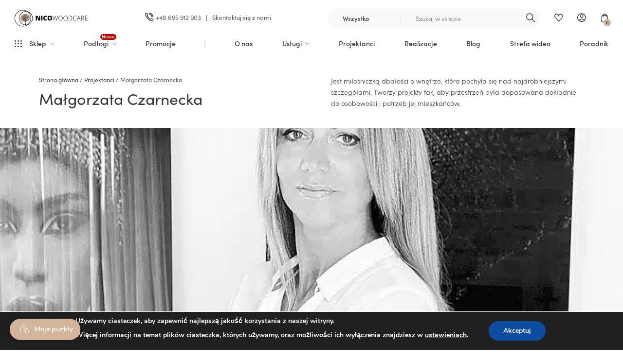

--- FILE ---
content_type: text/html; charset=utf-8
request_url: https://www.google.com/recaptcha/api2/anchor?ar=1&k=6LdlNfMZAAAAAIQlxtWNJMaZFPerUoscGlyMZg6A&co=aHR0cHM6Ly9uaWNvd29vZGNhcmUucGw6NDQz&hl=en&v=N67nZn4AqZkNcbeMu4prBgzg&size=invisible&anchor-ms=20000&execute-ms=30000&cb=o0ruji69afps
body_size: 48808
content:
<!DOCTYPE HTML><html dir="ltr" lang="en"><head><meta http-equiv="Content-Type" content="text/html; charset=UTF-8">
<meta http-equiv="X-UA-Compatible" content="IE=edge">
<title>reCAPTCHA</title>
<style type="text/css">
/* cyrillic-ext */
@font-face {
  font-family: 'Roboto';
  font-style: normal;
  font-weight: 400;
  font-stretch: 100%;
  src: url(//fonts.gstatic.com/s/roboto/v48/KFO7CnqEu92Fr1ME7kSn66aGLdTylUAMa3GUBHMdazTgWw.woff2) format('woff2');
  unicode-range: U+0460-052F, U+1C80-1C8A, U+20B4, U+2DE0-2DFF, U+A640-A69F, U+FE2E-FE2F;
}
/* cyrillic */
@font-face {
  font-family: 'Roboto';
  font-style: normal;
  font-weight: 400;
  font-stretch: 100%;
  src: url(//fonts.gstatic.com/s/roboto/v48/KFO7CnqEu92Fr1ME7kSn66aGLdTylUAMa3iUBHMdazTgWw.woff2) format('woff2');
  unicode-range: U+0301, U+0400-045F, U+0490-0491, U+04B0-04B1, U+2116;
}
/* greek-ext */
@font-face {
  font-family: 'Roboto';
  font-style: normal;
  font-weight: 400;
  font-stretch: 100%;
  src: url(//fonts.gstatic.com/s/roboto/v48/KFO7CnqEu92Fr1ME7kSn66aGLdTylUAMa3CUBHMdazTgWw.woff2) format('woff2');
  unicode-range: U+1F00-1FFF;
}
/* greek */
@font-face {
  font-family: 'Roboto';
  font-style: normal;
  font-weight: 400;
  font-stretch: 100%;
  src: url(//fonts.gstatic.com/s/roboto/v48/KFO7CnqEu92Fr1ME7kSn66aGLdTylUAMa3-UBHMdazTgWw.woff2) format('woff2');
  unicode-range: U+0370-0377, U+037A-037F, U+0384-038A, U+038C, U+038E-03A1, U+03A3-03FF;
}
/* math */
@font-face {
  font-family: 'Roboto';
  font-style: normal;
  font-weight: 400;
  font-stretch: 100%;
  src: url(//fonts.gstatic.com/s/roboto/v48/KFO7CnqEu92Fr1ME7kSn66aGLdTylUAMawCUBHMdazTgWw.woff2) format('woff2');
  unicode-range: U+0302-0303, U+0305, U+0307-0308, U+0310, U+0312, U+0315, U+031A, U+0326-0327, U+032C, U+032F-0330, U+0332-0333, U+0338, U+033A, U+0346, U+034D, U+0391-03A1, U+03A3-03A9, U+03B1-03C9, U+03D1, U+03D5-03D6, U+03F0-03F1, U+03F4-03F5, U+2016-2017, U+2034-2038, U+203C, U+2040, U+2043, U+2047, U+2050, U+2057, U+205F, U+2070-2071, U+2074-208E, U+2090-209C, U+20D0-20DC, U+20E1, U+20E5-20EF, U+2100-2112, U+2114-2115, U+2117-2121, U+2123-214F, U+2190, U+2192, U+2194-21AE, U+21B0-21E5, U+21F1-21F2, U+21F4-2211, U+2213-2214, U+2216-22FF, U+2308-230B, U+2310, U+2319, U+231C-2321, U+2336-237A, U+237C, U+2395, U+239B-23B7, U+23D0, U+23DC-23E1, U+2474-2475, U+25AF, U+25B3, U+25B7, U+25BD, U+25C1, U+25CA, U+25CC, U+25FB, U+266D-266F, U+27C0-27FF, U+2900-2AFF, U+2B0E-2B11, U+2B30-2B4C, U+2BFE, U+3030, U+FF5B, U+FF5D, U+1D400-1D7FF, U+1EE00-1EEFF;
}
/* symbols */
@font-face {
  font-family: 'Roboto';
  font-style: normal;
  font-weight: 400;
  font-stretch: 100%;
  src: url(//fonts.gstatic.com/s/roboto/v48/KFO7CnqEu92Fr1ME7kSn66aGLdTylUAMaxKUBHMdazTgWw.woff2) format('woff2');
  unicode-range: U+0001-000C, U+000E-001F, U+007F-009F, U+20DD-20E0, U+20E2-20E4, U+2150-218F, U+2190, U+2192, U+2194-2199, U+21AF, U+21E6-21F0, U+21F3, U+2218-2219, U+2299, U+22C4-22C6, U+2300-243F, U+2440-244A, U+2460-24FF, U+25A0-27BF, U+2800-28FF, U+2921-2922, U+2981, U+29BF, U+29EB, U+2B00-2BFF, U+4DC0-4DFF, U+FFF9-FFFB, U+10140-1018E, U+10190-1019C, U+101A0, U+101D0-101FD, U+102E0-102FB, U+10E60-10E7E, U+1D2C0-1D2D3, U+1D2E0-1D37F, U+1F000-1F0FF, U+1F100-1F1AD, U+1F1E6-1F1FF, U+1F30D-1F30F, U+1F315, U+1F31C, U+1F31E, U+1F320-1F32C, U+1F336, U+1F378, U+1F37D, U+1F382, U+1F393-1F39F, U+1F3A7-1F3A8, U+1F3AC-1F3AF, U+1F3C2, U+1F3C4-1F3C6, U+1F3CA-1F3CE, U+1F3D4-1F3E0, U+1F3ED, U+1F3F1-1F3F3, U+1F3F5-1F3F7, U+1F408, U+1F415, U+1F41F, U+1F426, U+1F43F, U+1F441-1F442, U+1F444, U+1F446-1F449, U+1F44C-1F44E, U+1F453, U+1F46A, U+1F47D, U+1F4A3, U+1F4B0, U+1F4B3, U+1F4B9, U+1F4BB, U+1F4BF, U+1F4C8-1F4CB, U+1F4D6, U+1F4DA, U+1F4DF, U+1F4E3-1F4E6, U+1F4EA-1F4ED, U+1F4F7, U+1F4F9-1F4FB, U+1F4FD-1F4FE, U+1F503, U+1F507-1F50B, U+1F50D, U+1F512-1F513, U+1F53E-1F54A, U+1F54F-1F5FA, U+1F610, U+1F650-1F67F, U+1F687, U+1F68D, U+1F691, U+1F694, U+1F698, U+1F6AD, U+1F6B2, U+1F6B9-1F6BA, U+1F6BC, U+1F6C6-1F6CF, U+1F6D3-1F6D7, U+1F6E0-1F6EA, U+1F6F0-1F6F3, U+1F6F7-1F6FC, U+1F700-1F7FF, U+1F800-1F80B, U+1F810-1F847, U+1F850-1F859, U+1F860-1F887, U+1F890-1F8AD, U+1F8B0-1F8BB, U+1F8C0-1F8C1, U+1F900-1F90B, U+1F93B, U+1F946, U+1F984, U+1F996, U+1F9E9, U+1FA00-1FA6F, U+1FA70-1FA7C, U+1FA80-1FA89, U+1FA8F-1FAC6, U+1FACE-1FADC, U+1FADF-1FAE9, U+1FAF0-1FAF8, U+1FB00-1FBFF;
}
/* vietnamese */
@font-face {
  font-family: 'Roboto';
  font-style: normal;
  font-weight: 400;
  font-stretch: 100%;
  src: url(//fonts.gstatic.com/s/roboto/v48/KFO7CnqEu92Fr1ME7kSn66aGLdTylUAMa3OUBHMdazTgWw.woff2) format('woff2');
  unicode-range: U+0102-0103, U+0110-0111, U+0128-0129, U+0168-0169, U+01A0-01A1, U+01AF-01B0, U+0300-0301, U+0303-0304, U+0308-0309, U+0323, U+0329, U+1EA0-1EF9, U+20AB;
}
/* latin-ext */
@font-face {
  font-family: 'Roboto';
  font-style: normal;
  font-weight: 400;
  font-stretch: 100%;
  src: url(//fonts.gstatic.com/s/roboto/v48/KFO7CnqEu92Fr1ME7kSn66aGLdTylUAMa3KUBHMdazTgWw.woff2) format('woff2');
  unicode-range: U+0100-02BA, U+02BD-02C5, U+02C7-02CC, U+02CE-02D7, U+02DD-02FF, U+0304, U+0308, U+0329, U+1D00-1DBF, U+1E00-1E9F, U+1EF2-1EFF, U+2020, U+20A0-20AB, U+20AD-20C0, U+2113, U+2C60-2C7F, U+A720-A7FF;
}
/* latin */
@font-face {
  font-family: 'Roboto';
  font-style: normal;
  font-weight: 400;
  font-stretch: 100%;
  src: url(//fonts.gstatic.com/s/roboto/v48/KFO7CnqEu92Fr1ME7kSn66aGLdTylUAMa3yUBHMdazQ.woff2) format('woff2');
  unicode-range: U+0000-00FF, U+0131, U+0152-0153, U+02BB-02BC, U+02C6, U+02DA, U+02DC, U+0304, U+0308, U+0329, U+2000-206F, U+20AC, U+2122, U+2191, U+2193, U+2212, U+2215, U+FEFF, U+FFFD;
}
/* cyrillic-ext */
@font-face {
  font-family: 'Roboto';
  font-style: normal;
  font-weight: 500;
  font-stretch: 100%;
  src: url(//fonts.gstatic.com/s/roboto/v48/KFO7CnqEu92Fr1ME7kSn66aGLdTylUAMa3GUBHMdazTgWw.woff2) format('woff2');
  unicode-range: U+0460-052F, U+1C80-1C8A, U+20B4, U+2DE0-2DFF, U+A640-A69F, U+FE2E-FE2F;
}
/* cyrillic */
@font-face {
  font-family: 'Roboto';
  font-style: normal;
  font-weight: 500;
  font-stretch: 100%;
  src: url(//fonts.gstatic.com/s/roboto/v48/KFO7CnqEu92Fr1ME7kSn66aGLdTylUAMa3iUBHMdazTgWw.woff2) format('woff2');
  unicode-range: U+0301, U+0400-045F, U+0490-0491, U+04B0-04B1, U+2116;
}
/* greek-ext */
@font-face {
  font-family: 'Roboto';
  font-style: normal;
  font-weight: 500;
  font-stretch: 100%;
  src: url(//fonts.gstatic.com/s/roboto/v48/KFO7CnqEu92Fr1ME7kSn66aGLdTylUAMa3CUBHMdazTgWw.woff2) format('woff2');
  unicode-range: U+1F00-1FFF;
}
/* greek */
@font-face {
  font-family: 'Roboto';
  font-style: normal;
  font-weight: 500;
  font-stretch: 100%;
  src: url(//fonts.gstatic.com/s/roboto/v48/KFO7CnqEu92Fr1ME7kSn66aGLdTylUAMa3-UBHMdazTgWw.woff2) format('woff2');
  unicode-range: U+0370-0377, U+037A-037F, U+0384-038A, U+038C, U+038E-03A1, U+03A3-03FF;
}
/* math */
@font-face {
  font-family: 'Roboto';
  font-style: normal;
  font-weight: 500;
  font-stretch: 100%;
  src: url(//fonts.gstatic.com/s/roboto/v48/KFO7CnqEu92Fr1ME7kSn66aGLdTylUAMawCUBHMdazTgWw.woff2) format('woff2');
  unicode-range: U+0302-0303, U+0305, U+0307-0308, U+0310, U+0312, U+0315, U+031A, U+0326-0327, U+032C, U+032F-0330, U+0332-0333, U+0338, U+033A, U+0346, U+034D, U+0391-03A1, U+03A3-03A9, U+03B1-03C9, U+03D1, U+03D5-03D6, U+03F0-03F1, U+03F4-03F5, U+2016-2017, U+2034-2038, U+203C, U+2040, U+2043, U+2047, U+2050, U+2057, U+205F, U+2070-2071, U+2074-208E, U+2090-209C, U+20D0-20DC, U+20E1, U+20E5-20EF, U+2100-2112, U+2114-2115, U+2117-2121, U+2123-214F, U+2190, U+2192, U+2194-21AE, U+21B0-21E5, U+21F1-21F2, U+21F4-2211, U+2213-2214, U+2216-22FF, U+2308-230B, U+2310, U+2319, U+231C-2321, U+2336-237A, U+237C, U+2395, U+239B-23B7, U+23D0, U+23DC-23E1, U+2474-2475, U+25AF, U+25B3, U+25B7, U+25BD, U+25C1, U+25CA, U+25CC, U+25FB, U+266D-266F, U+27C0-27FF, U+2900-2AFF, U+2B0E-2B11, U+2B30-2B4C, U+2BFE, U+3030, U+FF5B, U+FF5D, U+1D400-1D7FF, U+1EE00-1EEFF;
}
/* symbols */
@font-face {
  font-family: 'Roboto';
  font-style: normal;
  font-weight: 500;
  font-stretch: 100%;
  src: url(//fonts.gstatic.com/s/roboto/v48/KFO7CnqEu92Fr1ME7kSn66aGLdTylUAMaxKUBHMdazTgWw.woff2) format('woff2');
  unicode-range: U+0001-000C, U+000E-001F, U+007F-009F, U+20DD-20E0, U+20E2-20E4, U+2150-218F, U+2190, U+2192, U+2194-2199, U+21AF, U+21E6-21F0, U+21F3, U+2218-2219, U+2299, U+22C4-22C6, U+2300-243F, U+2440-244A, U+2460-24FF, U+25A0-27BF, U+2800-28FF, U+2921-2922, U+2981, U+29BF, U+29EB, U+2B00-2BFF, U+4DC0-4DFF, U+FFF9-FFFB, U+10140-1018E, U+10190-1019C, U+101A0, U+101D0-101FD, U+102E0-102FB, U+10E60-10E7E, U+1D2C0-1D2D3, U+1D2E0-1D37F, U+1F000-1F0FF, U+1F100-1F1AD, U+1F1E6-1F1FF, U+1F30D-1F30F, U+1F315, U+1F31C, U+1F31E, U+1F320-1F32C, U+1F336, U+1F378, U+1F37D, U+1F382, U+1F393-1F39F, U+1F3A7-1F3A8, U+1F3AC-1F3AF, U+1F3C2, U+1F3C4-1F3C6, U+1F3CA-1F3CE, U+1F3D4-1F3E0, U+1F3ED, U+1F3F1-1F3F3, U+1F3F5-1F3F7, U+1F408, U+1F415, U+1F41F, U+1F426, U+1F43F, U+1F441-1F442, U+1F444, U+1F446-1F449, U+1F44C-1F44E, U+1F453, U+1F46A, U+1F47D, U+1F4A3, U+1F4B0, U+1F4B3, U+1F4B9, U+1F4BB, U+1F4BF, U+1F4C8-1F4CB, U+1F4D6, U+1F4DA, U+1F4DF, U+1F4E3-1F4E6, U+1F4EA-1F4ED, U+1F4F7, U+1F4F9-1F4FB, U+1F4FD-1F4FE, U+1F503, U+1F507-1F50B, U+1F50D, U+1F512-1F513, U+1F53E-1F54A, U+1F54F-1F5FA, U+1F610, U+1F650-1F67F, U+1F687, U+1F68D, U+1F691, U+1F694, U+1F698, U+1F6AD, U+1F6B2, U+1F6B9-1F6BA, U+1F6BC, U+1F6C6-1F6CF, U+1F6D3-1F6D7, U+1F6E0-1F6EA, U+1F6F0-1F6F3, U+1F6F7-1F6FC, U+1F700-1F7FF, U+1F800-1F80B, U+1F810-1F847, U+1F850-1F859, U+1F860-1F887, U+1F890-1F8AD, U+1F8B0-1F8BB, U+1F8C0-1F8C1, U+1F900-1F90B, U+1F93B, U+1F946, U+1F984, U+1F996, U+1F9E9, U+1FA00-1FA6F, U+1FA70-1FA7C, U+1FA80-1FA89, U+1FA8F-1FAC6, U+1FACE-1FADC, U+1FADF-1FAE9, U+1FAF0-1FAF8, U+1FB00-1FBFF;
}
/* vietnamese */
@font-face {
  font-family: 'Roboto';
  font-style: normal;
  font-weight: 500;
  font-stretch: 100%;
  src: url(//fonts.gstatic.com/s/roboto/v48/KFO7CnqEu92Fr1ME7kSn66aGLdTylUAMa3OUBHMdazTgWw.woff2) format('woff2');
  unicode-range: U+0102-0103, U+0110-0111, U+0128-0129, U+0168-0169, U+01A0-01A1, U+01AF-01B0, U+0300-0301, U+0303-0304, U+0308-0309, U+0323, U+0329, U+1EA0-1EF9, U+20AB;
}
/* latin-ext */
@font-face {
  font-family: 'Roboto';
  font-style: normal;
  font-weight: 500;
  font-stretch: 100%;
  src: url(//fonts.gstatic.com/s/roboto/v48/KFO7CnqEu92Fr1ME7kSn66aGLdTylUAMa3KUBHMdazTgWw.woff2) format('woff2');
  unicode-range: U+0100-02BA, U+02BD-02C5, U+02C7-02CC, U+02CE-02D7, U+02DD-02FF, U+0304, U+0308, U+0329, U+1D00-1DBF, U+1E00-1E9F, U+1EF2-1EFF, U+2020, U+20A0-20AB, U+20AD-20C0, U+2113, U+2C60-2C7F, U+A720-A7FF;
}
/* latin */
@font-face {
  font-family: 'Roboto';
  font-style: normal;
  font-weight: 500;
  font-stretch: 100%;
  src: url(//fonts.gstatic.com/s/roboto/v48/KFO7CnqEu92Fr1ME7kSn66aGLdTylUAMa3yUBHMdazQ.woff2) format('woff2');
  unicode-range: U+0000-00FF, U+0131, U+0152-0153, U+02BB-02BC, U+02C6, U+02DA, U+02DC, U+0304, U+0308, U+0329, U+2000-206F, U+20AC, U+2122, U+2191, U+2193, U+2212, U+2215, U+FEFF, U+FFFD;
}
/* cyrillic-ext */
@font-face {
  font-family: 'Roboto';
  font-style: normal;
  font-weight: 900;
  font-stretch: 100%;
  src: url(//fonts.gstatic.com/s/roboto/v48/KFO7CnqEu92Fr1ME7kSn66aGLdTylUAMa3GUBHMdazTgWw.woff2) format('woff2');
  unicode-range: U+0460-052F, U+1C80-1C8A, U+20B4, U+2DE0-2DFF, U+A640-A69F, U+FE2E-FE2F;
}
/* cyrillic */
@font-face {
  font-family: 'Roboto';
  font-style: normal;
  font-weight: 900;
  font-stretch: 100%;
  src: url(//fonts.gstatic.com/s/roboto/v48/KFO7CnqEu92Fr1ME7kSn66aGLdTylUAMa3iUBHMdazTgWw.woff2) format('woff2');
  unicode-range: U+0301, U+0400-045F, U+0490-0491, U+04B0-04B1, U+2116;
}
/* greek-ext */
@font-face {
  font-family: 'Roboto';
  font-style: normal;
  font-weight: 900;
  font-stretch: 100%;
  src: url(//fonts.gstatic.com/s/roboto/v48/KFO7CnqEu92Fr1ME7kSn66aGLdTylUAMa3CUBHMdazTgWw.woff2) format('woff2');
  unicode-range: U+1F00-1FFF;
}
/* greek */
@font-face {
  font-family: 'Roboto';
  font-style: normal;
  font-weight: 900;
  font-stretch: 100%;
  src: url(//fonts.gstatic.com/s/roboto/v48/KFO7CnqEu92Fr1ME7kSn66aGLdTylUAMa3-UBHMdazTgWw.woff2) format('woff2');
  unicode-range: U+0370-0377, U+037A-037F, U+0384-038A, U+038C, U+038E-03A1, U+03A3-03FF;
}
/* math */
@font-face {
  font-family: 'Roboto';
  font-style: normal;
  font-weight: 900;
  font-stretch: 100%;
  src: url(//fonts.gstatic.com/s/roboto/v48/KFO7CnqEu92Fr1ME7kSn66aGLdTylUAMawCUBHMdazTgWw.woff2) format('woff2');
  unicode-range: U+0302-0303, U+0305, U+0307-0308, U+0310, U+0312, U+0315, U+031A, U+0326-0327, U+032C, U+032F-0330, U+0332-0333, U+0338, U+033A, U+0346, U+034D, U+0391-03A1, U+03A3-03A9, U+03B1-03C9, U+03D1, U+03D5-03D6, U+03F0-03F1, U+03F4-03F5, U+2016-2017, U+2034-2038, U+203C, U+2040, U+2043, U+2047, U+2050, U+2057, U+205F, U+2070-2071, U+2074-208E, U+2090-209C, U+20D0-20DC, U+20E1, U+20E5-20EF, U+2100-2112, U+2114-2115, U+2117-2121, U+2123-214F, U+2190, U+2192, U+2194-21AE, U+21B0-21E5, U+21F1-21F2, U+21F4-2211, U+2213-2214, U+2216-22FF, U+2308-230B, U+2310, U+2319, U+231C-2321, U+2336-237A, U+237C, U+2395, U+239B-23B7, U+23D0, U+23DC-23E1, U+2474-2475, U+25AF, U+25B3, U+25B7, U+25BD, U+25C1, U+25CA, U+25CC, U+25FB, U+266D-266F, U+27C0-27FF, U+2900-2AFF, U+2B0E-2B11, U+2B30-2B4C, U+2BFE, U+3030, U+FF5B, U+FF5D, U+1D400-1D7FF, U+1EE00-1EEFF;
}
/* symbols */
@font-face {
  font-family: 'Roboto';
  font-style: normal;
  font-weight: 900;
  font-stretch: 100%;
  src: url(//fonts.gstatic.com/s/roboto/v48/KFO7CnqEu92Fr1ME7kSn66aGLdTylUAMaxKUBHMdazTgWw.woff2) format('woff2');
  unicode-range: U+0001-000C, U+000E-001F, U+007F-009F, U+20DD-20E0, U+20E2-20E4, U+2150-218F, U+2190, U+2192, U+2194-2199, U+21AF, U+21E6-21F0, U+21F3, U+2218-2219, U+2299, U+22C4-22C6, U+2300-243F, U+2440-244A, U+2460-24FF, U+25A0-27BF, U+2800-28FF, U+2921-2922, U+2981, U+29BF, U+29EB, U+2B00-2BFF, U+4DC0-4DFF, U+FFF9-FFFB, U+10140-1018E, U+10190-1019C, U+101A0, U+101D0-101FD, U+102E0-102FB, U+10E60-10E7E, U+1D2C0-1D2D3, U+1D2E0-1D37F, U+1F000-1F0FF, U+1F100-1F1AD, U+1F1E6-1F1FF, U+1F30D-1F30F, U+1F315, U+1F31C, U+1F31E, U+1F320-1F32C, U+1F336, U+1F378, U+1F37D, U+1F382, U+1F393-1F39F, U+1F3A7-1F3A8, U+1F3AC-1F3AF, U+1F3C2, U+1F3C4-1F3C6, U+1F3CA-1F3CE, U+1F3D4-1F3E0, U+1F3ED, U+1F3F1-1F3F3, U+1F3F5-1F3F7, U+1F408, U+1F415, U+1F41F, U+1F426, U+1F43F, U+1F441-1F442, U+1F444, U+1F446-1F449, U+1F44C-1F44E, U+1F453, U+1F46A, U+1F47D, U+1F4A3, U+1F4B0, U+1F4B3, U+1F4B9, U+1F4BB, U+1F4BF, U+1F4C8-1F4CB, U+1F4D6, U+1F4DA, U+1F4DF, U+1F4E3-1F4E6, U+1F4EA-1F4ED, U+1F4F7, U+1F4F9-1F4FB, U+1F4FD-1F4FE, U+1F503, U+1F507-1F50B, U+1F50D, U+1F512-1F513, U+1F53E-1F54A, U+1F54F-1F5FA, U+1F610, U+1F650-1F67F, U+1F687, U+1F68D, U+1F691, U+1F694, U+1F698, U+1F6AD, U+1F6B2, U+1F6B9-1F6BA, U+1F6BC, U+1F6C6-1F6CF, U+1F6D3-1F6D7, U+1F6E0-1F6EA, U+1F6F0-1F6F3, U+1F6F7-1F6FC, U+1F700-1F7FF, U+1F800-1F80B, U+1F810-1F847, U+1F850-1F859, U+1F860-1F887, U+1F890-1F8AD, U+1F8B0-1F8BB, U+1F8C0-1F8C1, U+1F900-1F90B, U+1F93B, U+1F946, U+1F984, U+1F996, U+1F9E9, U+1FA00-1FA6F, U+1FA70-1FA7C, U+1FA80-1FA89, U+1FA8F-1FAC6, U+1FACE-1FADC, U+1FADF-1FAE9, U+1FAF0-1FAF8, U+1FB00-1FBFF;
}
/* vietnamese */
@font-face {
  font-family: 'Roboto';
  font-style: normal;
  font-weight: 900;
  font-stretch: 100%;
  src: url(//fonts.gstatic.com/s/roboto/v48/KFO7CnqEu92Fr1ME7kSn66aGLdTylUAMa3OUBHMdazTgWw.woff2) format('woff2');
  unicode-range: U+0102-0103, U+0110-0111, U+0128-0129, U+0168-0169, U+01A0-01A1, U+01AF-01B0, U+0300-0301, U+0303-0304, U+0308-0309, U+0323, U+0329, U+1EA0-1EF9, U+20AB;
}
/* latin-ext */
@font-face {
  font-family: 'Roboto';
  font-style: normal;
  font-weight: 900;
  font-stretch: 100%;
  src: url(//fonts.gstatic.com/s/roboto/v48/KFO7CnqEu92Fr1ME7kSn66aGLdTylUAMa3KUBHMdazTgWw.woff2) format('woff2');
  unicode-range: U+0100-02BA, U+02BD-02C5, U+02C7-02CC, U+02CE-02D7, U+02DD-02FF, U+0304, U+0308, U+0329, U+1D00-1DBF, U+1E00-1E9F, U+1EF2-1EFF, U+2020, U+20A0-20AB, U+20AD-20C0, U+2113, U+2C60-2C7F, U+A720-A7FF;
}
/* latin */
@font-face {
  font-family: 'Roboto';
  font-style: normal;
  font-weight: 900;
  font-stretch: 100%;
  src: url(//fonts.gstatic.com/s/roboto/v48/KFO7CnqEu92Fr1ME7kSn66aGLdTylUAMa3yUBHMdazQ.woff2) format('woff2');
  unicode-range: U+0000-00FF, U+0131, U+0152-0153, U+02BB-02BC, U+02C6, U+02DA, U+02DC, U+0304, U+0308, U+0329, U+2000-206F, U+20AC, U+2122, U+2191, U+2193, U+2212, U+2215, U+FEFF, U+FFFD;
}

</style>
<link rel="stylesheet" type="text/css" href="https://www.gstatic.com/recaptcha/releases/N67nZn4AqZkNcbeMu4prBgzg/styles__ltr.css">
<script nonce="pFmIfTbGwuSthP1gfvE7zw" type="text/javascript">window['__recaptcha_api'] = 'https://www.google.com/recaptcha/api2/';</script>
<script type="text/javascript" src="https://www.gstatic.com/recaptcha/releases/N67nZn4AqZkNcbeMu4prBgzg/recaptcha__en.js" nonce="pFmIfTbGwuSthP1gfvE7zw">
      
    </script></head>
<body><div id="rc-anchor-alert" class="rc-anchor-alert"></div>
<input type="hidden" id="recaptcha-token" value="[base64]">
<script type="text/javascript" nonce="pFmIfTbGwuSthP1gfvE7zw">
      recaptcha.anchor.Main.init("[\x22ainput\x22,[\x22bgdata\x22,\x22\x22,\[base64]/[base64]/MjU1Ong/[base64]/[base64]/[base64]/[base64]/[base64]/[base64]/[base64]/[base64]/[base64]/[base64]/[base64]/[base64]/[base64]/[base64]/[base64]\\u003d\x22,\[base64]\\u003d\\u003d\x22,\[base64]/JHHCusOvGMKcwr/DgsOaHjx0Zlsvw6LCvx0zwrDCssO7wqjCs8OOEwbDvG18eGAFw4PDqsK1bz1ZwoTCoMKEYUwDbsKrIApKw5kfwrRHJcOuw75jwofCkgbClMOfCcOVAmsUG00QacO1w74gT8O7wrYJwrs1a3sfwoPDolFQworDp3/DvcKAE8K6wo93bcKlHMOvVsOcwqjDh3tZwpnCv8O/w7kPw4DDmcOew47CtVDCh8OTw7Q0Fw7DlMOYdSJ4AcK9w5Ulw7cXFxROwoctwqJGewrDmwMuBsKNG8OTU8KZwo8ow74SwpvDp1xoQGHDm0cfw5NzEyhrCsKfw6bDjjkJamnCnV/CsMOnB8O2w7DDvsOqUjAWLT9aQBXDlGXCuFvDmwkuw7tEw4ZDwqFDXiIJP8K/djBkw6RyEjDChcKOG3bCosOCcsKrZMOTwpLCp8Kyw4AQw5dDwooOa8OiQcKBw73DoMOdwrwnCcKFw6JQwrXCisO+IcOmwoFcwqsecXNyCgMZwp3CpcKIecK5w5YHw4TDnMKOIcOdw4rCnQjCozfDtykQwpEmH8ODwrPDs8Kqw4XDqBLDkgw/E8KMfQVKw6/DvcKvbMO+w4Zpw7JRwp/DiXbDksOfH8OcblhQwqZ7w78XR0kmwqxxw7XCtgc6w6tYYsOCwq3DncOkwp5JTcO+QT51wp8lasOAw5PDhybDpn0tCi1ZwrQZwqXDucKrw4PDk8KNw7TDocK3ZMOlwozDvkIQG8KCUcKxwppiw5bDrMOsfFjDpcOQJhXCusObRsOwBS9lw73CgjvDgEnDk8KJw4/DisK1V0ZhLsOJw4p6SX9AwpvDpx4BccKaw7DChMKyFW3DkSxtSg3Cgg7Dn8KNwpDCvznCmsKfw6fCjG/[base64]/DvGzCqWvDrsOEw5TDtRJiNcKWDQ3CmDHCq8Ofw4vCuzkWVUTCpkfDiMOpMMKkw6zDhCzCiXXCmB5twpTCpsKif3LCqRYWQU7Do8OJWMKXOEHDuWDDmsKjZcKCM8O2w7fDgH0Gw4LDlMKHE3gYwoDDlwLDlEB9wowQwo/Dl2FUDVzCmArCtyoPAEDDuDTDinrCmAvDgQwZFwBuB3/DvR8tAGIWw5NxNMO+RmcNamvDi29bw6BLQ8O2XsO7X0hlSsOLwq/ChlhCXcK7a8OxTsOiw6kjw5NRw4/Ckmkewq96wrvDihfClMO6IEbChygxw7/[base64]/[base64]/Ci8OdwrbDicOWwpQzwr4AGsOPwqFxAnYUw5J9EcOGwqFPw7UQKG8gw7ArQw3CgsOjMQ5EwoPDlQjDhMKwwqTCisKTwpTDr8KOEcKjW8K/wooJAzF+Aw7Cu8K8SMO4YcKnAcK/wpnDoDbCvDzDtmhUREBSNcKSYgfChiDDoGLDtcO1JcO5LsObwo8+fnjDhcOSw5/DicKOIcK1wpBpw6TDtm7Chi9+G2N4wpvDjMOVw5/ClcKtwpQUw6FuDcKnEHHCrsKUw48QwpDCvUPCq3Imw4XDtGxlU8Kaw4rCg2phwro1EcKDw59zIgVIVDJoXcKXUlQLQMOawr4EYmRLw7l4wpTCusK6ZsO8w6bDuTnDs8K/[base64]/[base64]/Ds3RfHMOZC8K9Pz/Cl8OrwozCrRNjwqjDv8KxHsO9DcKvY1c2wqbDpsKuNcKSw4UOwpc1wp7Dix3CrRIoSGdvS8OEw5VPOsO9wq3Dl8KPw5chFnQNwovCpA7CmMOlGF1BB0zCihvDqV16R1Jew4XDlVN/VcKKfsKRKkXCg8OPw5fDpj3DrMOYLkfDmcKuwo1mw602Tz5KfgXDmcOZNsKFW0lQFsO9w4NvwrbDmjDDp3cgwpLCnsO7XcOTHVrDszY2w61zwqvDpMKhaF7Do1UoDsOCwq7DmMKGWsOww5nDu07DpQxIYcKkT3xRUcOILsKjwq4rwow2wo3DhsO6w4/CuH5vw7LCtnk8U8K5wpRlPcKmGh0dRMOGw7bDscOGw6vCmEfCmMKzwqfDuX/DpFDCswzDkcK6fETDpjLCiQTDvgQ/woJ4wpQ2wpvDliU7wqnCvmMMw7LDuBbDkGjCmhvDisK9w4Iww73DgcKJEjLCgF/DtyJuAFLDjcOGwpjCnsO8JMKDw64bwqHDhyMZw5DCnWFRRMKzw4TDgsKGQsKbw5gawrTDlsOtbMOHwrXCvh/[base64]/w7NMKFF/wqnChMO5woB+G8KECsOSd8KzwrrDoSnCpyR/woHDssKtw7TCrC7CvkVewpYORk7CkQFMQMONw65aw4TDo8Kwa1UHFsKQVsKwwq7Cj8Ojw4LClcOwdDnDuMOIGcKrw6LDiU/Du8K3IBd2w4UDw6/Dr8KAw4lyFsKMen/DssKXw7LCsHPDusOEV8Ofwo5edCskC119PTMEwqDDksO2AkxKw7/[base64]/CnMKsW3TCu0PCksKHGW7DvsOwaRVnOMKcw5TCmhdXw4HDnMKvwpnCqXcFXsOtfTEAaiUlw6QpKXpjWcKgw6N2J1BCTlDCn8KJwqvCgsKqw4NBfRoKwp/CljjCtj3DnsKRwoA+EsOfD1QAw4tOJcOQw5seBcK9w6MOwpHCvkvCjMOpTsKBScOJRMKvfMKcRMOZwo8wAwrCk3rDs1o6wph3woRjIlIyI8KLIMO8IcOsc8OuSsO2wqvCk3/Cu8K9wpU8ScOlcMK3wqEiNsKzf8O2wr/DlQUOwrk8ZDfDg8KiTMO7MMK6woJ3w7HDtMO7Ej5ufsKYacOrZsKPaCBhKMK9w4rCuQvDosOOwp5RNMKTH3A6N8OIwr/[base64]/[base64]/Do8KVWsO5wrMdw4A1RcOofsKyw4/DiMKSI05/w73Cn3ETSmh8ZcK8TBdqwp3DjFnCgBlPS8KVRMKdYDvCnVvDqMKEw6/CpMO9wr19HGHDjzlBwppqTyAKCcOUY0BuVVjCkjY7QHVbQlxfWQwmaw7CsTZPXMKxw45Hw7bCn8OTAMO/[base64]/DuzZKw64Iw7Vlw5g+woHChMOvScOZRi9KGcOxwpNgMMOBw4jDqMKDw4Z/E8OAw6hqGF1ecsOvaUnCm8Kewq1uw7lnw5zDu8OvG8KOaF3DgsOgwrM6ZcOJcR92JsK5bwsrHEdGd8KESFXCnRLCtFl0FwDCr0MYwolUwr8Hw7/Ct8KUwo/CoMKdYcKZFWzDtlDDkjgVPcK8fMK7TGs+w4TDpH0cS8OPw6BvwqMAwrdvwogow7jDnMKYRsKVdsOtR2A7w7dhwoMZw7DDjTADJHPDknFcPkEewqM9ACUvwpUgUgPDscKzMgU8D3Uzw7/CuQFpIcK7w4FSwofCrsOQCFVvw4PDtmRRwqBgRQnCsGoxLcONw540wrjCkMOXCcO5OSjCunVcwrjDr8KDNm4Aw6HCiHtUw6jCnlLCtMKywqIYesKHwrx/UcOkIxfDrjtBwphOw7Akwq7CghHDkcKwKGXDijTDmxnDhynChWNVwrw8REnCoHvClW0/KMKqw4fDlcKYASHDt0RYw5zDvMOjwqAHCi/Dr8KqGsOTf8OgwqI4OxzClsOwZVrDgcOyJ15CQsOQw5TCig3CsMKww5LCm3rCiRsbw7TDvcKUUMK4w7fCpMKlwqvCoEXDiC8ON8OeU0XCt2LCk0smAcOdDC4DwrFoJzsRC8OfwpbCp8KUfcKsw4nDm2sGw64Awo7ChkbCrMKaw5lqwqvDqk/DqBTDtxouRMOrekLCvQ/[base64]/CmCnCjcKTBj55GcKQFD7Cj2PCll54VGBtw77CsMKhwqHCnHvDssOwwrM1L8KRw4vCkmHCgsK5NMOZw7cbGsK/[base64]/CusK+f8Kcw6IZw6fCk8Ofw5bDmwDCnULDqBYcGcK2wrwQwroxw6ABdcKHYcOOwqnDo8OJAA/CiVfDucOdw4DCkSXCnMKiw5oGwqN9woliw5hCN8KCeD3CvsKubhBXAsKDw4RgaWY4w6QOwqLDqG5HKcOiwqwkw4FLNMOKfsKpwrjDtMKBS2bCkgnCmUHDu8Omd8KqwocFKSXCtj/Cm8OVwoHCsMK+w6bCt1PCi8OMwoXDi8OwwqjCscOFHMKIeEgIGSfCt8O7w6/DshBgQRNQPsO8OF4Rw63DnyDDuMOEwp7DjsOdw4zCvT/DhRpWw7DCpzPDoX4Ow7HCuMKvf8Kww7zDmcO3w4AUwpBEw5DClxsjw4lBw6xaRcKBwrLDh8OJGsKRwrjChTbChcKDwp7Dm8KBcHHDsMObwoMDwoVAwqoHwoU4w5DCsgrCkcKmw7LCnMKBw7rDqcKew6N1woTClyjDkilFw47DjS/CqsOwKDlMVQ/Cr33Cp2kNGm5uw4LCg8K9wqjDt8KCJcOsAjt3w5tXw55Sw5rDssKFw7txRsO/[base64]/KsOVw5l7w7fCiMKOw5x0wpg/ECh9c8OUw5pJwpU4cXnDqMOdeAI9w7szAEjCisOew79FZsKJwrTDlG8Kwoxsw6jCg07DsG9Qw43DhgEBC0VhMHVKX8KrwogpwoItf8OVwqogwqNhZiXCvsKnw4Nhw7IqF8O/[base64]/w67Do8OcGsOnDgVWwpPDolvDoMOeJCrCjMOGRWwqw7zDoVHDuWHDi1ARwoBtwrtZw6RfwqfDuQzCrCzCkgZDw5hjw5VOwpXCncKdwrbCvMKjLUvDicOYfxo5w61vwrRtwq9Gw4sOaXV5wovDn8OWw5rCksKbwoJOdUZSwq9TYA/[base64]/[base64]/Dii/CpcOAw5zCpAzDg8OKFMO3JcK0w5JcdG8aw6x0wrQ9QEjDunHCrXTDqzfDoSLChcOoD8Oswoo7wovDg0HDicKlwqhzwonDkMO6JVRzJMOPGcK7wp8lwo4fw4s4MxfDtB7DkcKSUQPCu8KhaEhIw6NFQ8Kfw5UDw5tNQUwnw6bDmCHDmCfCucOxHcOGU27DsGpABcKEwr/Dj8OhwrXClS57JR3DrHXCk8Ogwo7Dog7ChQbCpMKPbgPDqE3Ds1DDpj3Di3DDm8K7wrYwRMKUU1HCnFpZAz/ChcKtwosmwooob8OUwol2w5jCn8Opw4sLwqrDpMOfw53CiGPCgEg0wovClR3CjSdBQHB+WEgpwqt7e8KjwrdYw5hJwqPCsivDuWAXMQ9iw4DCrsO4BQcqwqbDi8Kpw6TCh8OrJxTCn8KAVHXCjB/DsHrDusOHw5vCrQVewpAnCzlIH8KKDnHDkXg3Ry7DpMKqwo7DtsKSXyLDiMKdw6R2L8OAw6vCpsO8wqPCiMOqf8OCw4gJw50LwqvDicKjwrrDucKEwojDusKNwpvClEJaExDCrcOSQcOpCmRzw4hewo7CgsKbw6zCkzfCkMKzwqjDmRgIKhBSFk/Don7DqsOVwp4/wpI0UMKIwqXCk8KDw7Z9w7MCw7ACwpEnwpFuMsKjDcKhVMKNSMK+w7RoFMOEcMOGwqvDiArCjcOxI0vCrMOiw7dEwp4kfU5XXw/Dp3pRwq3CusOVZ38vwonCuAfDqSFXUMKBR2dbPiBObsKaJlB4YMKGHcO/QR/[base64]/ChRfCvzt5wrfCq8O7w4t8woRobVTCr8Ouw73Du1A+wrDCtHzDvcOmCCRUw7tYccOFw6dgG8KTZsKqW8KSw6nCnMKmwqkeD8OTwqkDLEbCnRwVZ27Dp1gWVsKnLsKxZS8XwotqwpPDhsKCdsO3w6HCjsOvHMOZLMKvesKqw6rDtETDn0VfYgh/[base64]/CkMO0b8KSw5grbsOhBsKmMcKdfBJGXCdNFSjDqUIKwr9tw63Cnlt0U8Kbw5fDuMKTJsK4w41JNWQhDMOLw4zCsS/DvDXCqsOoXkxWwoEuwpZyKcK9eizCkMO9w7DCmQjCskVlw6rDvUfDlgbCvidUwq3Dk8OJwqMKw5lSZcOMFE/CsMOEPMOjwo7CrTk1woHDrsKzJBs5WMOAFGc3TsOvaUXDhMKTwp/DnDRJZE8IwpnCs8OHw5IzwrvDpnnDsg1lwq7CiDFiwo4XdGIjTm/CrcK9wozCn8Kaw7JsBw3CjHhywrl1U8KTKcO/w4/CoDQrL2fCszvCqXwpwrhuwr7DnAMlV3VuaMKSwpBbw6ZAwoAuw6XDoxLCqybCvMK0woTCq04DTsOOwqHDvxswX8O+w4DDrcK0w43Dh03CgGByfMOeDcKaG8KKw5bDn8KfLAx1wrjDk8OMeGM0FsKvOW/CjWsIwqJyf0gsUMONdGXDq2bCl8O2JMOwcyzCrncAaMKKfMKiw47CkkVrc8OiwrrCqMK4w5/Duzwdw54jKMOKw7IgH0HDnyJJB0Buw6wowogwScOaaTl1S8KaeETDk3wNZ8OUw5c1w6LCvcOlUsKKw4bDssKXwp0fAR7CkMKewpbCpFnCpnojw5APw49KwqfDvVLCmsK9QMKYw6IHH8KSa8KhwqJ1GsOewrNgw7PDnMO5w6nCsC/DvF1gbMOiw7oGIhzCtMKzCsKXXsOiCCoXMgzCvsK8WGEdJsORFcOVw6pKbmfDhkFOLzosw5h/[base64]/bDoVwqLClADDhsKHcmPDqDFHwoDDlMKbwqMID8OZcWfCt8K1fm3CtUxldcOmAsKNwqzChMKEfMK5bcKWNyMpwqXChMKzw4DDlcKQPQ7DmMOUw6ouD8K5w7DDj8KWw7pFSTjDk8ONURd7C1bDucOrwo/DlcOufmRxfsOHFMKWwq4vwqNEdXzDrsOuw6ZWwpPCl2HDt2PDs8KHEcKGPAR7HsKDwoYkwpnCgyjDkcKvI8O4XRfCkcKqYsKVwokEfj9FLh9TbsO1U0TDrsOXR8O/w4zDjsOKLsKHw7NewqvDncKfw5M5wostecOldw53w6UfH8OHw4xlwro9wo7CkMKqwrvCmiDCmsKCe8OFEDNYKFlrTsKSGsOFw5QEwpPDn8KVw6PCs8KSw6nDhkZbA0gZAgobSjlVw7LCt8KrN8KTWxLCsUfDosO5wrXCoxPDk8Kgw5J/EjjCmy1FwrYDf8Oow4Vbwr04IxHDlMOXNsKswqhzZWgUw5DCpcKUAwrCksKgw5/DoljDu8KJXH8UwqtPw4kHT8OywodzcXLDmTBFw7E+ZcO7QnXCoB3CrRnClXx6EsOtBcKRT8K2IsO8e8KCw69JNih9OxHCjcOISgzCusKAwoDDtj/CucOEw5gjTy3DsDPDpkFTw5IUVMKHHsOtwrdfDH8fZ8OkwoFSGsKGXUTDiQrDpDsCUgI6VMOnwq8lQcOuwqB3wpE2wqbCtHFfwrh9YCvDt8K2eMOrOCPDkkxSIFbCqGbCvMOzDMOkEzBXQGnCoMK4wpTDqzvCh2UywqXCoAHCicKTw7TDvcObGMODw6XDp8KlUD8/PsK0w7zDlENow5XDj0zDtcKjDHDDswISa3IVw6TCu0nCl8KPwp3DkUViwo4hw4x0wqg4aXDDjhLDscKZw47DrcKzasK/QyJISCrDrMK/NDvDmAgiwqvCr25Mw7grMwBjUg1qwqbCqMKkLAkqwrnCjHljw4AOw4PCq8O/IXHDmsOvwp3DkGXCiEUGw4HCvMKYIsK7wrvCq8Oiw54FwpR8E8OnMsObNcOAwo/CmsKxw5HCmU7CuRbDn8OzUsKYw5/CpsKIC8OSwoodbATCrwvDqGN3wo3CmB5vwo3Dk8OHLMKPcsOMNz/DhlvCnsOFMsO9wpN9w77CssKPw4zDhTY3XsOmVV3Cp17ClEHCmETDknBjwocjB8Ktw77DrMKewp0ZSWfCu3tGDETDpcK4fsKQVg5Cw5kkdsOkacOjw4zCksOrKgnDicOlwq/DkDV7wrvCh8KdT8OKYcKfLhTDt8KuT8ORS1cYw4sLw6jCsMOdKMKdZMOlwpnCsS3CllEYw6PDhxjDtDtdwpTCowUvw4FRGkkCw6MNw4dVHQXDuSjCosKpwqjCi03CjMKIDcOqKEpnP8KhH8O8wp/[base64]/Ckm/DoSPDuyvCoS8aw5nDk2V+WDkYeMKySBw/[base64]/CuG3DoCnDgxjDuCRyRHPDjR9BQU9EdcKNaC7Dh8O9wqTDvsKAwrBCw4V2w5LDsFTDgkFKb8KvFiYoaCPCqcO6LTPDmMONw7fDhBdDZXnCm8KtwqdQX8OYwoUfw6ZxFMOsaUsjOMOPwqg3Y3k/wqs2dcKwwqAAwqxlFsO9QhPDi8Otwr4Zw5HCvsOCF8OjwrpTFMKFc0TCpHbCkV/[base64]/K8Oswp/ChzvCkTAvw59uUcK9w7bCocK2w7/DvMO8eCrCoMKfAwTCvUptOsOwwrIbCHoFfBpjwptCw6AnN2c5wqzCp8OKQmHDqC4gT8KXT3nDocK0cMOQwocpE3TDt8KBcUnCtcK8WEpjfMOlIsKIH8Kqw7fCpsOWwpFTWMORRcOow4kHcWPDrMKHfXbCrDxCwoY9wrZCM1bCh2VWwq0TLj/[base64]/wqhKw7MLwrXDvcOVw7jChk9ww75awpjDjMKYw4DCjsKCeiIzwo4YOxcmw7XDlydmw5lwwqDDmcKVwpBFOGsUZ8O6w4lVwrsWDRFRdsOWw5YselscdA7DkzfDvVsgw5DDmhvDlcOFejtsTMOvw7jDqy3Ct1kXIwvCksO0wrUSw6BPZMKnw7PDrsKrwpTDo8O+w6/Cr8KJMMO/wrbDhn7CusK6w6AsesOzeEtOwq7CvMOLw7nCvATDnlNYw5HDqnE4wqUYw47ChMK9LgvCo8KYw5dqw4bCrVMrZQ3CvGvDv8KNw5/ChcK3S8Ktwr5wR8Obw6TCtMKvGDPDo2rDo2x4w4jDljbCq8O8Aj8fenHCj8KEG8KPeBrDgR7CqsO/w4BWwq3CgCXDgERLw7bDmEfCthPDusOtS8OKw5HDvVcPIGjDinMsNcONesOCSlg1M1rDslRBS1bClDJ+w7p0w5DCn8O0asOTwpnChMOdw4jCmXZpHsKZRmjDthMZw4LCo8KSIHsjRMK5wroFw4IDJg3DjsKZf8KiGEDCgE7DnMK0w4VvHWY7dnFmw4RCwoBWwp/DnsOBw6fDiUfCjzsOesKEw6N5dCLDpsK1wq1UC3Zcwro4WsKbXDDCrQoSw5fDmSfCn1NmSTQqRQzDlD9ww47DssOofCJAPcODwqx0AMOlw7HDjxETLEMkS8OlasKgwrTDqcOpwoocw77DrwbDoMK3wpYjw49rw7cNWGjDulEzw5/ClWDDncKUd8Omwp0fwrvCrcKAasOUYMKgw4VARUjDuDJpJsKofsO8BMKPwpolBkjCtcOAY8Kyw7HDucO2woolAVJuw4vDi8OcO8Krw5NyOgPDgV/CiMObZ8OYPk0yw73DqcKIw6kTRcO/wrgfBMOnwpYQA8Kuw7YaXMObamkBwp1ow63Cp8KgwrrCgMKqd8ORwqjCuXFmwqbCqzDCmsOJYMKtPMKewqEDGMOjIcKOw6k+EMK0w4/DucKCZ0Q/w6hSJMOkwql/w7FUwrHDix7CuXzCjcOLwrrCiMKnwqzCni/CtsOMwqrCqsOpdsKnBE4CeWlhLgXClmA3w7bCul3CpsOHYVEMdsOTfQrDuznCtmnDsMOdB8KHdB7DkcK/[base64]/CkMKfwqMgw6/CuMKVPG/CmwExA8O2w4EDwrk9w6w5wq/[base64]/LRY1w59cdnVtRWXDuyLDisO2M8K1RMO0w60EPMK6HMK8w5QowpjDj8Kjw5nDlVHDosK5XcOyaRxJeATDjsOLA8ORw6DDl8KowoBww5vDkSsXKWfCmi4DZVpUOU8vw40yFsK/[base64]/Dl8OaeMOvwrfClsOUACgWw71gw6AlTsODZMK1MC9ZeMOfflEIw7M1HMOMw4TCm30WdsKyOcOSBsKQwq8Fw5knw5bDjsORw7DDuzAXGzbCk8Ozw4N1wqYmKX7Cjz3DhMO/MSvDhcKxwpDCpsKew5DDoQMOUDYOw4pew6zDmcKgwohUCcOAwpbDmA9ewqjCrnbDlBDDksK8w50PwrM8Y2oow7JoAcKZwocDe3fCgBHCvXZWw5NFwq9HKVPCvTDDuMKUwrhIFsObwpfCmMOgdQAlw75/KjM9w5gYGMKHw708wqZewqttcsKnJMKiwpxFUSJrDnDDqBI2MXXDlMKCEsO9EcOJDcK7CTBJw5k3cHjDm2rCgcK+wrbDosOsw6xBGlTCrcO1OG7CjDtaYktPO8KGBMKfX8Kww5LCnA7DmcOfw5XDp0EZSgR/w47DisK/DcOfZ8K7w6kZwofCgMKKYcKiw6UnwpXDiikcHwcjw6fDr04FKMOyw64iwr3DhMOYTBFSLMKMBzHCimjDmcOBLMKZEDfCu8O9wpXDqATDrcKUNRE8w4ooSCfDhCQvwqBueMKGw5NMVMO9fxTDjUd3wqc/w4jDtGF1w5xPJsOcX3bCthLCqkZXJxNVwrlywobClE5/w5puw6V/[base64]/DhAgCLMK2AsKNwrHCkMKMw5vCpcO+wr/CjcKCaMOkHho3C8K+KnXDq8Okw6woRSkNEFvDpMKzwoPDv3dNw7phw7EWJDTCssO2w47CqMKgwrxdGMOYwqvDnl/CqcKqXR4FwobDqk4YAcO/[base64]/wqEkSSbCh2ESwoTCvm8BCMKZFsKDRSHCl8OUDsOGf8KzwqhDw5DCun/[base64]/CgMO0Nl9Jw5Akwr/CrcOzwrAyFMKePF7DtsOcwrPCoMOGw4jCq3zDnCDCmMOZw5fDpsOhw58Yw69iJMOWw50lw5dRX8O7wp1NAsKuw5UaccK4wpJIw55Gw7fDiQrDlBzCl3vCl8OCasK4wpRow6/DgMOcWMKfHRgvI8KPcygsbcOEMMKqcsOREsKBwpXCrXTCgcKTw5HChS/DhiZcdSXCsSoawqhxw6YiwrDCnAzDsQrDh8KXC8Oywq1Nwq7Du8K4w5PDu0FfYMKoNMKcw7PCucOdChFwF23Co2kCwrHDungWw5zCqFbConlyw5sXJRvCjcOSwrgMw6LCqmtoBsKjKsK/GcKfcS9IGsKScMOew6hsWQbDlEbCvsKtfl5NEwBOwqc9KcKBw4hlw5zCrXlHwqjDtiLDvcKWw6XDgBnDnD/DpjVYw4fDhxwtTsOUDFDCojzDtsOAw7ZnECl4w5UNOcOtbcKMG04LMl3CuFvCgsKiJMOCLMO/[base64]/CkxPCr8OaYHDCgSoYwr1gwpHCmcOMwoRAaUvDtMOpCD1WElF7woDDrlNxw4fCg8KHUMOnO25qwp8iScOiwqvCqsO2w6zCgsOBaHJDKhQfO0kQwpfDjHl/I8O3wrQJw5o9FMKuTcK5HMKmwqPDuMK4AcOMw53Cn8Kiw7sMw6s2w7YoY8KCTBtjwpbDoMOJwpzCn8OpwqPDlSrCoVfDvMO1wr1KwrbCgsKBCsKKwot4dMKGw7fDoS4oKMO/wrw0wqQpwqHDkcKZw75YJcKpXMKowqLCi3jCsTLDmydNXS5/[base64]/Dlyhrw4rChcOVUMOeS8Ocw4gCXWV1w5HDu8O1w5w1ZFPDqsKvw5fCgCITw6XDssObcHrDscOFJxPCtcKTGg7CtXE/wp7CtAzDq0B6w4djTMKLKm95wrbDgMKhw6rDq8Kyw4nDu3lQH8KBw4jDs8K7FlU+w7LDpnhlw6vDs2dow5/DssO0ClrDg0/Cl8KpPxpTw4TCqMKww4gLwqnDgcOfwoJvwqnCiMKZAg5BTTQNCsKpw4/[base64]/OMKaPUwSw5Mkwox2VMOOI8OmBzg5wofCk8KEwqzDkkR1w7snw6HCoMK6wpoDUMO4w6HClyjCj2jDg8Kowq9DVsKRw6Ivw5bDjMKGwr3CrBbCoB4hMMKawrgnVMOCNcKgSjlCZXI5w6zDlMKwQ28TVcOvwookw7gHw7c8FjdnRDhKKcKvdcOVwpbCisKCw5XCm1rDvcO/[base64]/[base64]/[base64]/w6XCgA7Dg1zCs1tYU8Kta1coRXB+acKdB8K4w77CiyXCmMKqwopaw5jDjHrCjcOwUcOpXsOXEisfdjkcwqUvSFfCgsKKeE4aw5vDq0RhSMKtc1PDhDjDsWhpCsONJmjDtsOYwoXDmFUJwpXDqSZZEcOve3ANXg3CoMKJwrRsQTPDn8Kpwp/DhsO5w4Ibw5bCucO5w6vDqjnDjsOHw7DDixrCscKow7PDl8ObHQPDjcOtC8OYwqwKXMKWLMKaFcKCHRkJwq8Td8OrDETDg2vDnVPCqMOzIDnDmFrCk8OowqbDq2bCq8OGwpkQF3AHwo5Rw7sCw4rCvcK3UcO9CsKVPR/CmcO1VcO+YztVwpfDnMKFwr3CscK/w7XCmMKzw4NOw5zCrcODX8KxP8K0w5gRwqUVwr4ONkfDgMOPQcK/w5wxw5lMwoxgLSNPwo1Mw4t7VMOYOgRTwobDqsOww6vCo8KNYwTDghLDpDzCgWvCvMKLZsOzMxfCi8OpC8Kdw7hvEjrDo1vDqATCmFYcwqjDrRImwrLCj8KuwpVAw7VvPwDDqMKcwrl/FzYNWcKewpnDqsKFDsOBFMKZwo4eFcKMw6jDssKoURxZw7nDs39ndztGw4nCp8OPOsOJfzvCmnVdw58RPBbDuMOewopyWW4cC8K1wo01YsORCcOYwp9vw6pRThHCu35WwqrCusKxCEAvwqI4wrJtZ8K+w7zCjHzDiMOGccO/[base64]/[base64]/CvxDDsmvDscOAw4tQw6nCu2rCmFlHwpEuw4JKAcKbYcOcw5JywqdWwpPCqUnDlU06w6vDpHjCk0PDsDIDwoPDkcK/w71XUwDDvwnCpMOhw585wojDn8K4wqbComzCp8OiwqnDqsOqw5IWMR7CsWnDlwABTF3DokMiw4g9w4nCjG/CtVnClcKWwrLCuz4MwrbCscK8wrdiRsOVwpFOLgrDuGM/TcK1w54OwrvCisOZwqLDjMOEDQTDp8K/[base64]/DvcOcQcKVV2LDoiRSEMOtw4Bdw6XChMOsE3h6MFBhwrJSwqQMMsOuw7IBwq/Cl2QdwrHDjXROw5DCqDd2ccO4w5DDj8Klw47DugBvWHnCocOEDTJpJcOkK3/CkS/CjcOhUmHCpwwTemnDkyvDjsKFw6fDtsOrFULCjQsGwojDvgUYwpXCv8K6w7FowqPDvyRgdwzCqsOSwrFyHMOnwpbDgXDDjcOFWTDCjXVtwq/CgsOqwrkBwroUP8KDLUBVTMKiwp4VQsOtEsO6wpzCjcOCw53DnkxpFsKXNsKVfgHCp00Swp9Sw5ZfHcOuwrzCmB/CkWJzUMKiZMKjwq9OFDU6KCx3VcK4wo7DkwLDrsKLw47CmQwWfjY6dw85w50pw4zCh10pwpHDqzjCgkvDgcOlI8O/[base64]/DgMKHEcO9wqHDlcKCwr7CqcOTwozCsm1ywpsMZT3CtBVIJFbDkTTCtsKlw4XDtTAkwrdow5sdwpkOFsKvYsO5JgnDm8Kdw7xmBB5de8OlMyIPacKMwqBvYcOtK8O9SMKgMCHDjHpuG8KXw6tawo/DlsKnw7bDosKDSQMpwqtGH8OlwpDDncKqBcOdKMKZw6d6w69xwqbDoHPCrcKYIHsFZlLCun7DjVB9WlREBXHDnC7CvA/DrcOWBS0JLcK+w63Dh1/[base64]/Dl37ClCjDmzjDuE8QwqXDuRPDmsO/MAw8L8Kzwr54w7hnw6/Clhgcw5txPsKSYjjCscKJA8OwREPCujHDvxIZOS0RIMKfKcOiw7QSw4R7N8K5woPCj0cGOkrDl8OmwpcfDMONBFjDnsOQwprCicKuwqtdw4lfWHhbJgDCiAjCsHnCk0fCiMO3P8O2R8OHVS7DgcOiDATDvlEwd13CocOJA8OYwoVQOxc5FcO/V8KVwoIMeMKnw6LDohklPBHCkh4IwooewpXDkE3DlgwXw5pBwpnDinzCr8KAFMKdworCpHd9wp/Diw1mUcO+L0gew7gLw4MIwo8CwpNHbMKyIMOvf8OgW8OACMOCw5PDkkXCn3zCqMKPw5rDgsKCQDnDuUs0w4rCm8OUwofDlMOZNDU1wrN2wrPDsAQSAMODw7XCqREUwpp/w6grU8Oqwo7DhF08H2ZQNcKKA8Onwrk5GcOjW3XDjsOXJ8O+C8OVwpEwVsOqRsKJw59vZQbCoTvDsTZmw5FqRwnDuMKxWcODwoInTcK2bMKUDkfCn8OrQsKtw5fCpcK/[base64]/SMOiw71PMg5uwqzDpnrDucO9W8Ouw6AMwp1QGcKnLsOAwqgmw7QpTDzDgxxww6nCnwASw6MJPDrDm8ONw4/Cv1bChBFDW8ONbQ/CtcOGwqjCjsO5wozCoUJANsK0woEZcwrCncO+woMGPx4Ww4XCk8OfOcOMw4B5eQnCqMKgwo0iw7dTYsKpw7HDhsOQwpLDhcO8TFbDmX4DPw7Djk9hFBYRfMKWw44HS8OzesKJeMKTw6cWVcOGwrh0CcOHU8KjcAV/w6PDssOod8ORTmIXRMOpOsO9wpLCvGQmagcxwpJ4wqTDksKhwo1/VcKZP8OYw7EUw6fCkcOIwqlIa8OOdsOCAHbCkcKow7wAw5VmNHxdZ8K/wroaw7ElwoIuUsKuwpcbwqhFKsO/[base64]/Cn8O6wpMSw4JVbGDDmsKvN39VwqDCkMOTwofDhMKgwqVswrTCm8O2woYNw7nCmMOvwr3CmsOXbAkDTivDh8OiMMKRdA7CtgQvLW/Cpx5jw63CmQfCtMOlwpEOwrcCd2ZgJ8Kkw54fN1hUwqHCkDA9w5jDmMOZbSBgwqUiw6DDlcOWG8OCw6zDlWMew57DnsO6FELCjcKywrXCqjcPeGt3w5tWK8KTSCnCjijDt8KmA8KjBMKmwoTDkhfCr8Oae8KKwo/DvcKeJsOJwrtSw7LDqS16csKzwoVHImzCn0nDj8KfwpTCucKmw602wqPDgm9gHMKZw7Vpwr4+wqhQw5DDvMOEcMKrwovDmcO9V38VewrDpldkB8KXwo4ud3E7fW3DgmLDncKdw5Q9NcKjw5QTQcOlw4PDvcKWW8Kwwr51woRrwq3Cpk/[base64]/[base64]/[base64]/CqMKRw5DCqCbChcOVdR8/wprDrAFQQWFIawh6bzNAw7HDmlh7N8OsT8KrOD09Y8KGw5LDp1EaUEjDkCVMRSYNCyTDs3PDszfClQjCkcKrGsOsacKQFcOhH8OOUCY4bwBfWsKaCzg2w6XClcKvSMKCwr00w5tlw5/[base64]/CmSETwqNzwqxRw5lNHzvCsyYTwrbDssOSd8KQEDPCrcOqwptqw7rCvnAYwql4ESDCgV/Cpmd8wpsXwp1Uw6ZjM2fCh8KWwrBhcA8/ShAAPWxVXsKXISwcwoAOw4vClsObwqJOJjN0w4cRHjBWwq7CuMOgBWXDknJqUMOhUC9Pb8KZworDh8O4w7gyCsKbf1s8H8OZf8OAwoNhbcKFUB7ChsKywrjCiMOKPMOvVQDClMK3w7XCiyvDpMKaw7knwpk+wq/DucOMw58HKmwWZMK/wo0jwrTDlVAEwpQMXsO+w7gkwrlrNMOtTMK5w7bDpsOFZcOTwphSw4zDt8O9YTIBFsOqJiDCkcKvwqU6w5kWwp9BwrPDiMOBV8KxwoDCkcK7wrsabUTDlcOewpHCkcK3RwxGw6rCtMKdMlHCvcOCwp3Do8O/[base64]/DsMO3HsO3w7LDhmbDkgbCpHjCmknDpcKNCWHDjBdnYV/[base64]/[base64]/CnMOmJcOaw6BwZBnCvsKrLMOEwpk8w7UAw67DjsK3wpgJwrLDi8KTw79Bw5fDpsO1wrLCh8Kiw78CHAPDpMOMKMKmwrLDoHI2wrXDp00jw7gnwoFDNcK0w5xDw6t4w6zDjSNfwqLDhMKCUHbDjzJTEy86w7dZMcK+czQawodsw7fDssOvC8KNQsOjRT/[base64]/Hn3DtntGX8OBwo3Cqmhbci0lYjcRfcKnwoJPF0M2KnU/[base64]/BCMjw47Cl8KsZcOWw4HCr2lMLcK5PMOYw5PCqC08VlXDlA1peMO7CsKew6JAPB3Ci8O5S3luRABBQiZ2N8OrJj/DnD/DqFsCwpbDilNtw4ZSw7zCr2XDi3RYCnvDksKuRWHDjU4Cw4LChGbChsOZS8KQMgpZw5HDnFXCtG5ewr3CucO4F8OQTsOjw5PDu8K3VlFZcmzDtMOtSA/Du8OHJMKbVcKWRiDCh0U/wqLDvjzCgXzDmyFYwoHDr8KFwpzDpB1UZsOyw5EhaSwBwoVbw4QFAcK5w7Uyw5AqdSkmw44dZ8KcwofDscOcw6hyBcOaw63Dv8Odwro/CA3CrMKlacK+YinDii4FwqvDhmHCsxFEwpHCi8KCAMKQBSTCpcKuwosHc8OUw67Dj3M3wqkBHsO/TMOqw5vDrcObOMKhwpdgBMOZEMKdEUpcw4zDvwfDgjLDtznCr23Cty1jfjcLTEkowpTDiMOew65NdsKTPcK7w5LDrC/CjMKnwpZ2OsKvQ0Jlw7oiw4Ujb8OzIjVgw4g2GMKRTcO+FiHCqH5ycMOCIyLDlAdAAcOUbcOvwrZuKMOwFsOSNcODw58dWQ02SBzCrFbCoGzCszlJIETDg8KowpHCoMOBBB/DpyXCtcOOwq/DmjLCjMKIw5pjQVzCgV9Ra0fCocK2KXxIw7DDt8KFXkszRMO0XzbDr8K+QmTDlsKGw7JnN3xaHsOsAMKSC0lYP0LDrWXCnyELwp/Dj8KNwo1dcQLCiXRAD8Kxw6LCiSvCvVbCt8KGbMKOw60bWsKLF3QRw4B4A8OjByZkwpXDnVQxYkRAw7HDvG44woInw4U9ZkAidMK+w7dBwpJxF8KLw7QROMK/KcKRDzjDj8OyZ1BMw4LCpcOJLw9EER7DqsOxw5ZFCRQZw40Nwo/DkMKFKMONw7U3wpbDknPDocO0wofDhcO6B8OlVsOSwp/DocOnScOmN8KkwqTCnw7CokbDsBFRSHTCu8O5wpzCjT/DtMOZwqRkw4fCr3oew5DDsiMvXsKYIGTCqHLCjH7DsjPDiMK/w68r\x22],null,[\x22conf\x22,null,\x226LdlNfMZAAAAAIQlxtWNJMaZFPerUoscGlyMZg6A\x22,0,null,null,null,1,[21,125,63,73,95,87,41,43,42,83,102,105,109,121],[7059694,139],0,null,null,null,null,0,null,0,null,700,1,null,0,\[base64]/76lBhnEnQkZnOKMAhmv8xEZ\x22,0,0,null,null,1,null,0,0,null,null,null,0],\x22https://nicowoodcare.pl:443\x22,null,[3,1,1],null,null,null,1,3600,[\x22https://www.google.com/intl/en/policies/privacy/\x22,\x22https://www.google.com/intl/en/policies/terms/\x22],\x228zrEY0P9okhJrVKtCVwu1VU1bitS3otMYltP0X9cquQ\\u003d\x22,1,0,null,1,1769745335784,0,0,[212,160,145,53,190],null,[37,252,168],\x22RC-9iCVxoHHFCCHIA\x22,null,null,null,null,null,\x220dAFcWeA5LWnJ2P7ABKe98i-XApNskJNTQ3R9lSQzyCWtnbS3he61_DvFyE07htK8-ATcRbfco8jDX8_RQNq8QqqcWlER2Gl0_FQ\x22,1769828135662]");
    </script></body></html>

--- FILE ---
content_type: text/css
request_url: https://nicowoodcare.pl/wp-content/cache/autoptimize/css/autoptimize_ef2f82ec725240217ce0349570bf8645.css
body_size: 70964
content:
@import url("https://p.typekit.net/p.css?s=1&k=ipt3xzd&ht=tk&f=24543.24545.24547&a=8194263&app=typekit&e=css");
.WooAjaxSearch_widget{position:relative}.WooAjaxSearch_widget .WooAjaxSearch_ajax-wrapper{position:relative}.WooAjaxSearch_widget .WooAjaxSearch_ajax-wrapper .WooAjaxSearch_search-btn{color:#fff}.WooAjaxSearch_widget input[type=text]{width:100%;margin-bottom:5px}.WooAjaxSearch_shortcode{position:relative}.WooAjaxSearch_shortcode .WooAjaxSearch_ajax-wrapper{display:grid;grid-template-columns:200px 1fr}.WooAjaxSearch_shortcode .WooAjaxSearch_ajax-wrapper .WooAjaxSearch_input-wrapper{position:relative}.WooAjaxSearch_shortcode .WooAjaxSearch_ajax-wrapper .WooAjaxSearch_input-wrapper img{position:absolute;top:13px;right:15px;z-index:99}.WooAjaxSearch_shortcode .WooAjaxSearch_ajax-wrapper .WooAjaxSearch_categs{margin:0;margin-right:20px}.WooAjaxSearch_shortcode .WooAjaxSearch_ajax-wrapper .WooAjaxSearch_categs select{padding:15px;padding-right:5px;color:#393f49;border-radius:2px;background-color:#fff;box-shadow:rgba(0,0,0,.1) 0 0 0 1px,rgba(0,0,0,.1) 0 1px 8px;border:none}.WooAjaxSearch_shortcode .WooAjaxSearch_ajax-wrapper .WooAjaxSearch_search-wrapper{display:grid;grid-template-columns:1fr 200px;grid-gap:20px}.WooAjaxSearch_shortcode .WooAjaxSearch_ajax-wrapper .WooAjaxSearch_search-wrapper input{display:block;padding:15px;color:#393f49;border-radius:2px;background-color:#fff;box-shadow:rgba(0,0,0,.1) 0 0 0 1px,rgba(0,0,0,.1) 0 1px 8px;border:none;width:100%}.WooAjaxSearch_search-btn{display:block;font-size:16px;text-align:center;background-color:#cd2a3e;text-decoration:none !important;color:#fff;border-radius:2px;font-weight:500;font-family:'Roboto',sans-serif !important;transition:all .15s ease;letter-spacing:.025em;will-change:transform;box-shadow:rgba(0,0,0,.1) 0 0 0 1px,rgba(0,0,0,.1) 0 1px 8px;padding:13px}.WooAjaxSearch_search-btn:hover{color:#fff;border-color:#a31123;background-color:#a31123;transform:translateY(-1px);box-shadow:0 7px 14px rgba(50,50,93,.1),0 3px 6px rgba(0,0,0,.08)}.WooAjaxSearch_ajax-wrapper{position:absolute;left:0;right:0;background-color:#fff;z-index:999}.WooAjaxSearch_ajax-wrapper .WooAjaxSearch_badge{display:inline-block;margin-right:5px;font-size:11px;padding:2px 5px;text-transform:uppercase}.WooAjaxSearch_ajax-wrapper .WooAjaxSearch_categs{margin-bottom:5px}.WooAjaxSearch_ajax-wrapper .WooAjaxSearch_categs select{display:block;width:100%;padding:6px 15px;background-color:#e0e0e0}.WooAjaxSearch_ajax-wrapper .WooAjaxSearch_products-list{padding:0;margin:0;margin-top:5px;box-shadow:rgba(0,0,0,.1) 0 0 0 1px,rgba(0,0,0,.1) 0 1px 8px}.WooAjaxSearch_ajax-wrapper .WooAjaxSearch_products-list li{margin-bottom:10px;padding:10px}.WooAjaxSearch_ajax-wrapper .WooAjaxSearch_products-list li:hover{background-color:#f5f5f5}.WooAjaxSearch_ajax-wrapper .WooAjaxSearch_products-list li:last-child{margin-bottom:0}.WooAjaxSearch_ajax-wrapper .WooAjaxSearch_products-list li .WooAjaxSearch_meta a{white-space:nowrap;overflow:hidden;text-overflow:ellipsis;display:inline-block;text-decoration:none}.WooAjaxSearch_ajax-wrapper .WooAjaxSearch_products-list li .WooAjaxSearch_thumbnail{display:none}.WooAjaxSearch_ajax-wrapper .WooAjaxSearch_products-list li .WooAjaxSearch_thumbnail img{display:block;max-width:100%;max-height:100%}
@keyframes wc-skeleton-shimmer{to{transform:translateX(100%)}}body.wc-block-product-gallery-modal-open,body.wc-modal--open{overflow:hidden}.wc-block-grid__products .wc-block-grid__product-image{display:block;position:relative;text-decoration:none}.wc-block-grid__products .wc-block-grid__product-image a{border:0;box-shadow:none;outline:0;text-decoration:none}.wc-block-grid__products .wc-block-grid__product-image img{height:auto;max-width:100%;width:100%}.wc-block-grid__products .wc-block-grid__product-image img[hidden]{display:none}.wc-block-grid__products .wc-block-grid__product-image img[alt=""]{border:1px solid #f2f2f2}.edit-post-visual-editor .editor-block-list__block .wc-block-grid__product-title,.editor-styles-wrapper .wc-block-grid__product-title,.wc-block-grid__product-title{color:inherit;display:block;font-family:inherit;font-size:inherit;font-weight:700;line-height:1.2;padding:0}.wc-block-grid__product-price{display:block}.wc-block-grid__product-price .wc-block-grid__product-price__regular{margin-right:.5em}.wc-block-grid__product-add-to-cart.wp-block-button{white-space:normal;word-break:break-word}.wc-block-grid__product-add-to-cart.wp-block-button .wp-block-button__link{display:inline-flex;font-size:1em;justify-content:center;text-align:center;white-space:normal;word-break:break-word}.wc-block-grid__product-add-to-cart.wp-block-button .wp-block-button__link.loading{opacity:.25}.wc-block-grid__product-add-to-cart.wp-block-button .wp-block-button__link.added:after{content:"";display:inline-block;font-family:WooCommerce;height:auto;margin-left:.5em;width:auto}.wc-block-grid__product-add-to-cart.wp-block-button .wp-block-button__link.loading:after{animation:spin 2s linear infinite;content:"";display:inline-block;font-family:WooCommerce;height:auto;margin-left:.5em;width:auto}.has-5-columns:not(.alignfull) .wc-block-grid__product-add-to-cart.wp-block-button .wp-block-button__link:after,.has-6-columns .wc-block-grid__product-add-to-cart.wp-block-button .wp-block-button__link:after,.has-7-columns .wc-block-grid__product-add-to-cart.wp-block-button .wp-block-button__link:after,.has-8-columns .wc-block-grid__product-add-to-cart.wp-block-button .wp-block-button__link:after,.has-9-columns .wc-block-grid__product-add-to-cart.wp-block-button .wp-block-button__link:after{content:"";margin:0}.wc-block-grid__product-rating,.wp-block-woocommerce-product-review-rating{display:block}.wc-block-grid__product-rating .star-rating,.wc-block-grid__product-rating .wc-block-grid__product-rating__stars,.wc-block-grid__product-rating .wc-block-product-review-rating__stars,.wp-block-woocommerce-product-review-rating .star-rating,.wp-block-woocommerce-product-review-rating .wc-block-grid__product-rating__stars,.wp-block-woocommerce-product-review-rating .wc-block-product-review-rating__stars{font-family:WooCommerce;font-size:1em;font-weight:400;height:1.618em;line-height:1.618;margin:0 auto;overflow:hidden;position:relative;text-align:left;width:5.3em}.wc-block-grid__product-rating .star-rating:before,.wc-block-grid__product-rating .wc-block-grid__product-rating__stars:before,.wc-block-grid__product-rating .wc-block-product-review-rating__stars:before,.wp-block-woocommerce-product-review-rating .star-rating:before,.wp-block-woocommerce-product-review-rating .wc-block-grid__product-rating__stars:before,.wp-block-woocommerce-product-review-rating .wc-block-product-review-rating__stars:before{content:"SSSSS";left:0;opacity:.5;position:absolute;right:0;top:0;white-space:nowrap}.wc-block-grid__product-rating .star-rating span,.wc-block-grid__product-rating .wc-block-grid__product-rating__stars span,.wc-block-grid__product-rating .wc-block-product-review-rating__stars span,.wp-block-woocommerce-product-review-rating .star-rating span,.wp-block-woocommerce-product-review-rating .wc-block-grid__product-rating__stars span,.wp-block-woocommerce-product-review-rating .wc-block-product-review-rating__stars span{left:0;overflow:hidden;padding-top:1.5em;position:absolute;right:0;top:0}.wc-block-grid__product-rating .star-rating span:before,.wc-block-grid__product-rating .wc-block-grid__product-rating__stars span:before,.wc-block-grid__product-rating .wc-block-product-review-rating__stars span:before,.wp-block-woocommerce-product-review-rating .star-rating span:before,.wp-block-woocommerce-product-review-rating .wc-block-grid__product-rating__stars span:before,.wp-block-woocommerce-product-review-rating .wc-block-product-review-rating__stars span:before{color:inherit;content:"SSSSS";left:0;position:absolute;right:0;top:0;white-space:nowrap}.wc-block-grid .wc-block-grid__product-onsale,.wc-block-grid__product-image .wc-block-grid__product-onsale{background:#fff;border:1px solid #43454b;border-radius:4px;color:#43454b;display:inline-block;font-size:.875em;font-weight:600;left:auto;padding:.25em .75em;position:absolute;right:4px;text-align:center;text-transform:uppercase;top:4px;width:auto;z-index:9}.wc-block-grid__product .wc-block-grid__product-image,.wc-block-grid__product .wc-block-grid__product-link{display:inline-block;position:relative}.wc-block-grid__product .wc-block-grid__product-image:not(.wc-block-components-product-image),.wc-block-grid__product .wc-block-grid__product-title{margin:0 0 12px}.wc-block-grid__product .wc-block-grid__product-add-to-cart,.wc-block-grid__product .wc-block-grid__product-onsale,.wc-block-grid__product .wc-block-grid__product-price,.wc-block-grid__product .wc-block-grid__product-rating{margin:0 auto 12px}.theme-twentysixteen .wc-block-grid .price ins{color:#77a464}.theme-twentynineteen .wc-block-grid__product{font-size:.88889em}.theme-twentynineteen .wc-block-components-product-sale-badge,.theme-twentynineteen .wc-block-components-product-title,.theme-twentynineteen .wc-block-grid__product-onsale,.theme-twentynineteen .wc-block-grid__product-title{font-family:-apple-system,BlinkMacSystemFont,Segoe UI,Roboto,Oxygen,Ubuntu,Cantarell,Fira Sans,Droid Sans,Helvetica Neue,sans-serif}.theme-twentynineteen .wc-block-grid__product-title:before{display:none}.theme-twentynineteen .wc-block-components-product-sale-badge,.theme-twentynineteen .wc-block-grid__product-onsale{line-height:1}.theme-twentynineteen .editor-styles-wrapper .wp-block-button .wp-block-button__link:not(.has-text-color){color:#fff}.theme-twentytwenty .wc-block-grid__product-link{color:#000}.theme-twentytwenty .wc-block-components-product-title,.theme-twentytwenty .wc-block-grid__product-title{color:#cd2653;font-family:-apple-system,blinkmacsystemfont,Helvetica Neue,helvetica,sans-serif;font-size:1em}.theme-twentytwenty .wp-block-columns .wc-block-components-product-title{margin-top:0}.theme-twentytwenty .wc-block-components-product-price .woocommerce-Price-amount,.theme-twentytwenty .wc-block-components-product-price__value,.theme-twentytwenty .wc-block-grid__product-price .woocommerce-Price-amount,.theme-twentytwenty .wc-block-grid__product-price__value{font-family:-apple-system,blinkmacsystemfont,Helvetica Neue,helvetica,sans-serif;font-size:.9em}.theme-twentytwenty .wc-block-components-product-price del,.theme-twentytwenty .wc-block-grid__product-price del{opacity:.7}.theme-twentytwenty .wc-block-components-product-price ins,.theme-twentytwenty .wc-block-grid__product-price ins{text-decoration:none}.theme-twentytwenty .star-rating,.theme-twentytwenty .wc-block-grid__product-rating{font-size:.7em}.theme-twentytwenty .star-rating .wc-block-components-product-rating__stars,.theme-twentytwenty .star-rating .wc-block-grid__product-rating__stars,.theme-twentytwenty .wc-block-grid__product-rating .wc-block-components-product-rating__stars,.theme-twentytwenty .wc-block-grid__product-rating .wc-block-grid__product-rating__stars{line-height:1}.theme-twentytwenty .wc-block-components-product-button>.wp-block-button__link,.theme-twentytwenty .wc-block-grid__product-add-to-cart>.wp-block-button__link{font-family:-apple-system,blinkmacsystemfont,Helvetica Neue,helvetica,sans-serif}.theme-twentytwenty .wc-block-components-product-sale-badge,.theme-twentytwenty .wc-block-grid__products .wc-block-grid__product-onsale{background:#cd2653;color:#fff;font-family:-apple-system,blinkmacsystemfont,Helvetica Neue,helvetica,sans-serif;font-weight:700;letter-spacing:-.02em;line-height:1.2;text-transform:uppercase}.theme-twentytwenty .wc-block-grid__products .wc-block-components-product-sale-badge{position:static}.theme-twentytwenty .wc-block-grid__products .wc-block-grid__product-image .wc-block-components-product-sale-badge{position:absolute}.theme-twentytwenty .wc-block-grid__products .wc-block-grid__product-onsale:not(.wc-block-components-product-sale-badge){position:absolute;right:4px;top:4px;z-index:1}.theme-twentytwenty .wc-block-active-filters__title,.theme-twentytwenty .wc-block-attribute-filter__title,.theme-twentytwenty .wc-block-price-filter__title,.theme-twentytwenty .wc-block-stock-filter__title{font-size:1em}.theme-twentytwenty .wc-block-active-filters .wc-block-active-filters__clear-all,.theme-twentytwenty .wc-block-grid__product-add-to-cart.wp-block-button .wp-block-button__link{font-size:.75em}@media only screen and (min-width:768px){.theme-twentytwenty .wc-block-grid__products .wc-block-grid__product-onsale{font-size:.875em;padding:.5em}}@media only screen and (min-width:1168px){.theme-twentytwenty .wc-block-grid__products .wc-block-grid__product-onsale{font-size:.875em;padding:.5em}}.theme-twentytwentytwo .wc-block-grid__product-add-to-cart .added_to_cart{display:block;margin-top:12px}.theme-twentytwentytwo .wc-block-components-product-price ins,.theme-twentytwentytwo .wc-block-grid__product-price ins{text-decoration:none}.screen-reader-text{clip:rect(1px,1px,1px,1px);word-wrap:normal!important;border:0;clip-path:inset(50%);height:1px;margin:-1px;overflow:hidden;overflow-wrap:normal!important;padding:0;position:absolute!important;width:1px}.screen-reader-text:focus{clip:auto!important;background-color:#fff;border-radius:3px;box-shadow:0 0 2px 2px rgba(0,0,0,.6);clip-path:none;color:#2b2d2f;display:block;font-size:.875rem;font-weight:700;height:auto;left:5px;line-height:normal;padding:15px 23px 14px;text-decoration:none;top:5px;width:auto;z-index:100000}.wp-block-group.woocommerce.product .up-sells.upsells.products{max-width:var(--wp--style--global--wide-size)}@keyframes wc-skeleton-shimmer{to{transform:translateX(100%)}}.wc-block-components-notice-banner{align-content:flex-start;align-items:stretch;background-color:#fff;border:1px solid #2f2f2f;border-radius:4px;box-sizing:border-box;color:#2f2f2f;display:flex;font-size:.875em;font-weight:400;gap:12px;line-height:1.5;margin:16px 0;padding:16px!important}.wc-block-components-notice-banner>.wc-block-components-notice-banner__content{align-self:center;flex-basis:100%;padding-right:16px;white-space:normal}.wc-block-components-notice-banner>.wc-block-components-notice-banner__content:last-child{padding-right:0}.wc-block-components-notice-banner>.wc-block-components-notice-banner__content .wc-block-components-notice-banner__summary{font-weight:600;margin:0 0 8px}.wc-block-components-notice-banner>.wc-block-components-notice-banner__content ol,.wc-block-components-notice-banner>.wc-block-components-notice-banner__content ul{margin:0 0 0 24px;padding:0}.wc-block-components-notice-banner>.wc-block-components-notice-banner__content ol li:after,.wc-block-components-notice-banner>.wc-block-components-notice-banner__content ul li:after{clear:both;content:"";display:block}.wc-block-components-notice-banner>.wc-block-components-notice-banner__content .wc-forward{appearance:none;background:transparent!important;border:0;color:#2f2f2f!important;float:right;margin:0;opacity:.7;padding:0!important;text-decoration-line:underline;text-underline-position:under;transition:all .2s ease-in-out}.wc-block-components-notice-banner>.wc-block-components-notice-banner__content .wc-forward:active,.wc-block-components-notice-banner>.wc-block-components-notice-banner__content .wc-forward:focus,.wc-block-components-notice-banner>.wc-block-components-notice-banner__content .wc-forward:hover{opacity:1;text-decoration:none}.wc-block-components-notice-banner>svg{fill:#fff;background-color:#2f2f2f;border-radius:50%;flex-grow:0;flex-shrink:0;height:100%;padding:2px}.wc-block-components-notice-banner>.wc-block-components-button{background:transparent none!important;border:0!important;box-shadow:none!important;color:#2f2f2f!important;flex:0 0 16px;height:16px!important;margin:6px 0 0 auto!important;min-height:auto!important;min-width:0!important;opacity:.6;outline:none!important;padding:0!important;width:16px!important}.wc-block-components-notice-banner>.wc-block-components-button>svg{margin:0!important}.wc-block-components-notice-banner>.wc-block-components-button:active,.wc-block-components-notice-banner>.wc-block-components-button:focus,.wc-block-components-notice-banner>.wc-block-components-button:hover{opacity:1}.wc-block-components-notice-banner>.wc-block-components-button:focus{outline:2px solid currentColor!important;outline-offset:0}.wc-block-components-notice-banner.is-error{background-color:#fff0f0;border-color:#cc1818}.wc-block-components-notice-banner.is-error>svg{background-color:#cc1818;transform:rotate(180deg)}.wc-block-components-notice-banner.is-warning{background-color:#fffbf4;border-color:#f0b849}.wc-block-components-notice-banner.is-warning>svg{background-color:#f0b849;transform:rotate(180deg)}.wc-block-components-notice-banner.is-success{background-color:#f4fff7;border-color:#4ab866}.wc-block-components-notice-banner.is-success>svg{background-color:#4ab866}.wc-block-components-notice-banner.is-info{background-color:#f4f8ff;border-color:#007cba}.wc-block-components-notice-banner.is-info>svg{background-color:#007cba}.wc-block-components-notice-banner:focus{outline-width:0}.wc-block-components-notice-banner:focus-visible{outline-style:solid;outline-width:2px}.woocommerce.wc-block-store-notices.alignwide{max-width:var(--wp--style--global--wide-size)}
.wpcf7 .screen-reader-response{position:absolute;overflow:hidden;clip:rect(1px,1px,1px,1px);clip-path:inset(50%);height:1px;width:1px;margin:-1px;padding:0;border:0;word-wrap:normal !important}.wpcf7 .hidden-fields-container{display:none}.wpcf7 form .wpcf7-response-output{margin:2em .5em 1em;padding:.2em 1em;border:2px solid #00a0d2}.wpcf7 form.init .wpcf7-response-output,.wpcf7 form.resetting .wpcf7-response-output,.wpcf7 form.submitting .wpcf7-response-output{display:none}.wpcf7 form.sent .wpcf7-response-output{border-color:#46b450}.wpcf7 form.failed .wpcf7-response-output,.wpcf7 form.aborted .wpcf7-response-output{border-color:#dc3232}.wpcf7 form.spam .wpcf7-response-output{border-color:#f56e28}.wpcf7 form.invalid .wpcf7-response-output,.wpcf7 form.unaccepted .wpcf7-response-output,.wpcf7 form.payment-required .wpcf7-response-output{border-color:#ffb900}.wpcf7-form-control-wrap{position:relative}.wpcf7-not-valid-tip{color:#dc3232;font-size:1em;font-weight:400;display:block}.use-floating-validation-tip .wpcf7-not-valid-tip{position:relative;top:-2ex;left:1em;z-index:100;border:1px solid #dc3232;background:#fff;padding:.2em .8em;width:24em}.wpcf7-list-item{display:inline-block;margin:0 0 0 1em}.wpcf7-list-item-label:before,.wpcf7-list-item-label:after{content:" "}.wpcf7-spinner{visibility:hidden;display:inline-block;background-color:#23282d;opacity:.75;width:24px;height:24px;border:none;border-radius:100%;padding:0;margin:0 24px;position:relative}form.submitting .wpcf7-spinner{visibility:visible}.wpcf7-spinner:before{content:'';position:absolute;background-color:#fbfbfc;top:4px;left:4px;width:6px;height:6px;border:none;border-radius:100%;transform-origin:8px 8px;animation-name:spin;animation-duration:1s;animation-timing-function:linear;animation-iteration-count:infinite}@media (prefers-reduced-motion:reduce){.wpcf7-spinner:before{animation-name:blink;animation-duration:2s}}@keyframes spin{from{transform:rotate(0deg)}to{transform:rotate(360deg)}}@keyframes blink{from{opacity:0}50%{opacity:1}to{opacity:0}}.wpcf7 [inert]{opacity:.5}.wpcf7 input[type=file]{cursor:pointer}.wpcf7 input[type=file]:disabled{cursor:default}.wpcf7 .wpcf7-submit:disabled{cursor:not-allowed}.wpcf7 input[type=url],.wpcf7 input[type=email],.wpcf7 input[type=tel]{direction:ltr}.wpcf7-reflection>output{display:list-item;list-style:none}.wpcf7-reflection>output[hidden]{display:none}
.es_caption{padding-bottom:1em;padding-right:.5em}.es_msg{padding-top:5px;padding-bottom:5px;color:red}.es_textbox{padding-bottom:10px}.es_button{padding-top:10px;padding-bottom:5px}.es_textbox_class{width:200px}.es_lablebox{padding-bottom:3px}.es_subscription_message.success{color:green;font-size:16px}.es_subscription_message.error{color:red;font-size:16px}.es_spinner_image{display:none;float:right}.es-field-wrap{margin-bottom:.6em}.ig-es-form-list-selection,.ig-es-form-list-selection td,.ig-es-form-list-selection tr,.ig-es-form-radio-selection,.ig-es-form-radio-selection td,.ig-es-form-radio-selection tr{border:none}.ig_es_form_wrapper{width:30%;margin:0 auto;border:2px #e8e3e3 solid;padding:.9em;border-radius:5px}.ig_es_form_heading{font-size:1.3em;line-height:1.5em;margin-bottom:.5em}.ig_es_list_checkbox{margin-right:.5em}.ig_es_submit{color:#fff !important;border-color:#03a025 !important;background:#03a025 !important;box-shadow:0 1px 0 #03a025;font-weight:700;height:2.4em;line-height:1em;cursor:pointer;border-width:1px;border-style:solid;-webkit-appearance:none;border-radius:3px;white-space:nowrap;box-sizing:border-box;font-size:1em;padding:0 2em;margin-top:1em}.ig_es_submit:hover{color:#fff !important;background:#0aab2e !important;border-color:#0aab2e !important}.ig_es_form_wrapper hr{display:block;height:1px;border:0;border-top:1px solid #ccc;margin:1em 0;padding:0}.es_form_cf{padding:.75rem}select.es_form_cf,input[type=text].es_form_cf,input[type=number].es_form_cf,input[type=date].es_form_cf{width:50%}

.alertify .ajs-dimmer{position:fixed;z-index:1981;top:0;right:0;bottom:0;left:0;padding:0;margin:0;background-color:#252525;opacity:.5}.alertify .ajs-modal{position:fixed;top:0;right:0;left:0;bottom:0;padding:0;overflow-y:auto;z-index:1981}.alertify .ajs-dialog{position:relative;margin:5% auto;min-height:110px;max-width:500px;padding:24px 24px 0 24px;outline:0;background-color:#fff}.alertify .ajs-dialog.ajs-capture:before{content:'';position:absolute;top:0;right:0;bottom:0;left:0;display:block;z-index:1}.alertify .ajs-reset{position:absolute!important;display:inline!important;width:0!important;height:0!important;opacity:0!important}.alertify .ajs-commands{position:absolute;right:4px;margin:-14px 24px 0 0;z-index:2}.alertify .ajs-commands button{display:none;width:10px;height:10px;margin-left:10px;padding:10px;border:0;background-color:transparent;background-repeat:no-repeat;background-position:center;cursor:pointer}.alertify .ajs-commands button.ajs-close{background-image:url([data-uri])}.alertify .ajs-commands button.ajs-maximize{background-image:url([data-uri])}.alertify .ajs-header{margin:-24px;margin-bottom:0;padding:16px 24px;background-color:#fff}.alertify .ajs-body{min-height:56px}.alertify .ajs-body .ajs-content{padding:16px 24px 16px 16px}.alertify .ajs-footer{padding:4px;margin-left:-24px;margin-right:-24px;min-height:43px;background-color:#fff}.alertify .ajs-footer .ajs-buttons.ajs-primary{text-align:right}.alertify .ajs-footer .ajs-buttons.ajs-primary .ajs-button{margin:4px}.alertify .ajs-footer .ajs-buttons.ajs-auxiliary{float:left;clear:none;text-align:left}.alertify .ajs-footer .ajs-buttons.ajs-auxiliary .ajs-button{margin:4px}.alertify .ajs-footer .ajs-buttons .ajs-button{min-width:88px;min-height:35px}.alertify .ajs-handle{position:absolute;display:none;width:10px;height:10px;right:0;bottom:0;z-index:1;background-image:url([data-uri]);-webkit-transform:scaleX(1);transform:scaleX(1);cursor:se-resize}.alertify.ajs-no-overflow .ajs-body .ajs-content{overflow:hidden!important}.alertify.ajs-no-padding.ajs-maximized .ajs-body .ajs-content{left:0;right:0;padding:0}.alertify.ajs-no-padding:not(.ajs-maximized) .ajs-body{margin-left:-24px;margin-right:-24px}.alertify.ajs-no-padding:not(.ajs-maximized) .ajs-body .ajs-content{padding:0}.alertify.ajs-no-padding.ajs-resizable .ajs-body .ajs-content{left:0;right:0}.alertify.ajs-maximizable .ajs-commands button.ajs-maximize,.alertify.ajs-maximizable .ajs-commands button.ajs-restore{display:inline-block}.alertify.ajs-closable .ajs-commands button.ajs-close{display:inline-block}.alertify.ajs-maximized .ajs-dialog{width:100%!important;height:100%!important;max-width:none!important;margin:0 auto!important;top:0!important;left:0!important}.alertify.ajs-maximized.ajs-modeless .ajs-modal{position:fixed!important;min-height:100%!important;max-height:none!important;margin:0!important}.alertify.ajs-maximized .ajs-commands button.ajs-maximize{background-image:url([data-uri])}.alertify.ajs-maximized .ajs-dialog,.alertify.ajs-resizable .ajs-dialog{padding:0}.alertify.ajs-maximized .ajs-commands,.alertify.ajs-resizable .ajs-commands{margin:14px 24px 0 0}.alertify.ajs-maximized .ajs-header,.alertify.ajs-resizable .ajs-header{position:absolute;top:0;left:0;right:0;margin:0;padding:16px 24px}.alertify.ajs-maximized .ajs-body,.alertify.ajs-resizable .ajs-body{min-height:224px;display:inline-block}.alertify.ajs-maximized .ajs-body .ajs-content,.alertify.ajs-resizable .ajs-body .ajs-content{position:absolute;top:50px;right:24px;bottom:50px;left:24px;overflow:auto}.alertify.ajs-maximized .ajs-footer,.alertify.ajs-resizable .ajs-footer{position:absolute;left:0;right:0;bottom:0;margin:0}.alertify.ajs-resizable:not(.ajs-maximized) .ajs-dialog{min-width:548px}.alertify.ajs-resizable:not(.ajs-maximized) .ajs-handle{display:block}.alertify.ajs-movable:not(.ajs-maximized) .ajs-header{cursor:move}.alertify.ajs-modeless .ajs-dimmer,.alertify.ajs-modeless .ajs-reset{display:none}.alertify.ajs-modeless .ajs-modal{overflow:visible;max-width:none;max-height:0}.alertify.ajs-modeless.ajs-pinnable .ajs-commands button.ajs-pin{display:inline-block;background-image:url([data-uri])}.alertify.ajs-modeless.ajs-unpinned .ajs-modal{position:absolute}.alertify.ajs-modeless.ajs-unpinned .ajs-commands button.ajs-pin{background-image:url([data-uri])}.alertify.ajs-modeless:not(.ajs-unpinned) .ajs-body{max-height:500px;overflow:auto}.alertify.ajs-basic .ajs-header{opacity:0}.alertify.ajs-basic .ajs-footer{visibility:hidden}.alertify.ajs-frameless .ajs-header{position:absolute;top:0;left:0;right:0;min-height:60px;margin:0;padding:0;opacity:0;z-index:1}.alertify.ajs-frameless .ajs-footer{display:none}.alertify.ajs-frameless .ajs-body .ajs-content{position:absolute;top:0;right:0;bottom:0;left:0}.alertify.ajs-frameless:not(.ajs-resizable) .ajs-dialog{padding-top:0}.alertify.ajs-frameless:not(.ajs-resizable) .ajs-dialog .ajs-commands{margin-top:0}.ajs-no-overflow{overflow:hidden!important;outline:0}.ajs-no-overflow.ajs-fixed{position:fixed;top:0;right:0;bottom:0;left:0;overflow-y:scroll!important}.ajs-no-selection,.ajs-no-selection *{-webkit-user-select:none;-moz-user-select:none;-ms-user-select:none;user-select:none}@media screen and (max-width:568px){.alertify .ajs-dialog{min-width:150px}.alertify:not(.ajs-maximized) .ajs-modal{padding:0 5%}.alertify:not(.ajs-maximized).ajs-resizable .ajs-dialog{min-width:initial;min-width:auto}}@-moz-document url-prefix(){.alertify button:focus{outline:1px dotted #3593d2}}.alertify .ajs-dimmer,.alertify .ajs-modal{-webkit-transform:translate3d(0,0,0);transform:translate3d(0,0,0);-webkit-transition-property:opacity,visibility;transition-property:opacity,visibility;-webkit-transition-timing-function:linear;transition-timing-function:linear;-webkit-transition-duration:250ms;transition-duration:250ms}.alertify.ajs-hidden .ajs-dimmer,.alertify.ajs-hidden .ajs-modal{visibility:hidden;opacity:0}.alertify.ajs-in:not(.ajs-hidden) .ajs-dialog{-webkit-animation-duration:.5s;animation-duration:.5s}.alertify.ajs-out.ajs-hidden .ajs-dialog{-webkit-animation-duration:250ms;animation-duration:250ms}.alertify .ajs-dialog.ajs-shake{-webkit-animation-name:ajs-shake;animation-name:ajs-shake;-webkit-animation-duration:.1s;animation-duration:.1s;-webkit-animation-fill-mode:both;animation-fill-mode:both}@-webkit-keyframes ajs-shake{0%,100%{-webkit-transform:translate3d(0,0,0);transform:translate3d(0,0,0)}10%,30%,50%,70%,90%{-webkit-transform:translate3d(-10px,0,0);transform:translate3d(-10px,0,0)}20%,40%,60%,80%{-webkit-transform:translate3d(10px,0,0);transform:translate3d(10px,0,0)}}@keyframes ajs-shake{0%,100%{-webkit-transform:translate3d(0,0,0);transform:translate3d(0,0,0)}10%,30%,50%,70%,90%{-webkit-transform:translate3d(-10px,0,0);transform:translate3d(-10px,0,0)}20%,40%,60%,80%{-webkit-transform:translate3d(10px,0,0);transform:translate3d(10px,0,0)}}.alertify.ajs-slide.ajs-in:not(.ajs-hidden) .ajs-dialog{-webkit-animation-name:ajs-slideIn;animation-name:ajs-slideIn;-webkit-animation-timing-function:cubic-bezier(.175,.885,.32,1.275);animation-timing-function:cubic-bezier(.175,.885,.32,1.275)}.alertify.ajs-slide.ajs-out.ajs-hidden .ajs-dialog{-webkit-animation-name:ajs-slideOut;animation-name:ajs-slideOut;-webkit-animation-timing-function:cubic-bezier(.6,-.28,.735,.045);animation-timing-function:cubic-bezier(.6,-.28,.735,.045)}.alertify.ajs-zoom.ajs-in:not(.ajs-hidden) .ajs-dialog{-webkit-animation-name:ajs-zoomIn;animation-name:ajs-zoomIn}.alertify.ajs-zoom.ajs-out.ajs-hidden .ajs-dialog{-webkit-animation-name:ajs-zoomOut;animation-name:ajs-zoomOut}.alertify.ajs-fade.ajs-in:not(.ajs-hidden) .ajs-dialog{-webkit-animation-name:ajs-fadeIn;animation-name:ajs-fadeIn}.alertify.ajs-fade.ajs-out.ajs-hidden .ajs-dialog{-webkit-animation-name:ajs-fadeOut;animation-name:ajs-fadeOut}.alertify.ajs-pulse.ajs-in:not(.ajs-hidden) .ajs-dialog{-webkit-animation-name:ajs-pulseIn;animation-name:ajs-pulseIn}.alertify.ajs-pulse.ajs-out.ajs-hidden .ajs-dialog{-webkit-animation-name:ajs-pulseOut;animation-name:ajs-pulseOut}.alertify.ajs-flipx.ajs-in:not(.ajs-hidden) .ajs-dialog{-webkit-animation-name:ajs-flipInX;animation-name:ajs-flipInX}.alertify.ajs-flipx.ajs-out.ajs-hidden .ajs-dialog{-webkit-animation-name:ajs-flipOutX;animation-name:ajs-flipOutX}.alertify.ajs-flipy.ajs-in:not(.ajs-hidden) .ajs-dialog{-webkit-animation-name:ajs-flipInY;animation-name:ajs-flipInY}.alertify.ajs-flipy.ajs-out.ajs-hidden .ajs-dialog{-webkit-animation-name:ajs-flipOutY;animation-name:ajs-flipOutY}@-webkit-keyframes ajs-pulseIn{0%,100%,20%,40%,60%,80%{-webkit-transition-timing-function:cubic-bezier(.215,.61,.355,1);transition-timing-function:cubic-bezier(.215,.61,.355,1)}0%{opacity:0;-webkit-transform:scale3d(.3,.3,.3);transform:scale3d(.3,.3,.3)}20%{-webkit-transform:scale3d(1.1,1.1,1.1);transform:scale3d(1.1,1.1,1.1)}40%{-webkit-transform:scale3d(.9,.9,.9);transform:scale3d(.9,.9,.9)}60%{opacity:1;-webkit-transform:scale3d(1.03,1.03,1.03);transform:scale3d(1.03,1.03,1.03)}80%{-webkit-transform:scale3d(.97,.97,.97);transform:scale3d(.97,.97,.97)}100%{opacity:1;-webkit-transform:scale3d(1,1,1);transform:scale3d(1,1,1)}}@keyframes ajs-pulseIn{0%,100%,20%,40%,60%,80%{-webkit-transition-timing-function:cubic-bezier(.215,.61,.355,1);transition-timing-function:cubic-bezier(.215,.61,.355,1)}0%{opacity:0;-webkit-transform:scale3d(.3,.3,.3);transform:scale3d(.3,.3,.3)}20%{-webkit-transform:scale3d(1.1,1.1,1.1);transform:scale3d(1.1,1.1,1.1)}40%{-webkit-transform:scale3d(.9,.9,.9);transform:scale3d(.9,.9,.9)}60%{opacity:1;-webkit-transform:scale3d(1.03,1.03,1.03);transform:scale3d(1.03,1.03,1.03)}80%{-webkit-transform:scale3d(.97,.97,.97);transform:scale3d(.97,.97,.97)}100%{opacity:1;-webkit-transform:scale3d(1,1,1);transform:scale3d(1,1,1)}}@-webkit-keyframes ajs-pulseOut{20%{-webkit-transform:scale3d(.9,.9,.9);transform:scale3d(.9,.9,.9)}50%,55%{opacity:1;-webkit-transform:scale3d(1.1,1.1,1.1);transform:scale3d(1.1,1.1,1.1)}100%{opacity:0;-webkit-transform:scale3d(.3,.3,.3);transform:scale3d(.3,.3,.3)}}@keyframes ajs-pulseOut{20%{-webkit-transform:scale3d(.9,.9,.9);transform:scale3d(.9,.9,.9)}50%,55%{opacity:1;-webkit-transform:scale3d(1.1,1.1,1.1);transform:scale3d(1.1,1.1,1.1)}100%{opacity:0;-webkit-transform:scale3d(.3,.3,.3);transform:scale3d(.3,.3,.3)}}@-webkit-keyframes ajs-zoomIn{0%{opacity:0;-webkit-transform:scale3d(.25,.25,.25);transform:scale3d(.25,.25,.25)}100%{opacity:1;-webkit-transform:scale3d(1,1,1);transform:scale3d(1,1,1)}}@keyframes ajs-zoomIn{0%{opacity:0;-webkit-transform:scale3d(.25,.25,.25);transform:scale3d(.25,.25,.25)}100%{opacity:1;-webkit-transform:scale3d(1,1,1);transform:scale3d(1,1,1)}}@-webkit-keyframes ajs-zoomOut{0%{opacity:1;-webkit-transform:scale3d(1,1,1);transform:scale3d(1,1,1)}100%{opacity:0;-webkit-transform:scale3d(.25,.25,.25);transform:scale3d(.25,.25,.25)}}@keyframes ajs-zoomOut{0%{opacity:1;-webkit-transform:scale3d(1,1,1);transform:scale3d(1,1,1)}100%{opacity:0;-webkit-transform:scale3d(.25,.25,.25);transform:scale3d(.25,.25,.25)}}@-webkit-keyframes ajs-fadeIn{0%{opacity:0}100%{opacity:1}}@keyframes ajs-fadeIn{0%{opacity:0}100%{opacity:1}}@-webkit-keyframes ajs-fadeOut{0%{opacity:1}100%{opacity:0}}@keyframes ajs-fadeOut{0%{opacity:1}100%{opacity:0}}@-webkit-keyframes ajs-flipInX{0%{-webkit-transform:perspective(400px) rotate3d(1,0,0,90deg);transform:perspective(400px) rotate3d(1,0,0,90deg);-webkit-transition-timing-function:ease-in;transition-timing-function:ease-in;opacity:0}40%{-webkit-transform:perspective(400px) rotate3d(1,0,0,-20deg);transform:perspective(400px) rotate3d(1,0,0,-20deg);-webkit-transition-timing-function:ease-in;transition-timing-function:ease-in}60%{-webkit-transform:perspective(400px) rotate3d(1,0,0,10deg);transform:perspective(400px) rotate3d(1,0,0,10deg);opacity:1}80%{-webkit-transform:perspective(400px) rotate3d(1,0,0,-5deg);transform:perspective(400px) rotate3d(1,0,0,-5deg)}100%{-webkit-transform:perspective(400px);transform:perspective(400px)}}@keyframes ajs-flipInX{0%{-webkit-transform:perspective(400px) rotate3d(1,0,0,90deg);transform:perspective(400px) rotate3d(1,0,0,90deg);-webkit-transition-timing-function:ease-in;transition-timing-function:ease-in;opacity:0}40%{-webkit-transform:perspective(400px) rotate3d(1,0,0,-20deg);transform:perspective(400px) rotate3d(1,0,0,-20deg);-webkit-transition-timing-function:ease-in;transition-timing-function:ease-in}60%{-webkit-transform:perspective(400px) rotate3d(1,0,0,10deg);transform:perspective(400px) rotate3d(1,0,0,10deg);opacity:1}80%{-webkit-transform:perspective(400px) rotate3d(1,0,0,-5deg);transform:perspective(400px) rotate3d(1,0,0,-5deg)}100%{-webkit-transform:perspective(400px);transform:perspective(400px)}}@-webkit-keyframes ajs-flipOutX{0%{-webkit-transform:perspective(400px);transform:perspective(400px)}30%{-webkit-transform:perspective(400px) rotate3d(1,0,0,-20deg);transform:perspective(400px) rotate3d(1,0,0,-20deg);opacity:1}100%{-webkit-transform:perspective(400px) rotate3d(1,0,0,90deg);transform:perspective(400px) rotate3d(1,0,0,90deg);opacity:0}}@keyframes ajs-flipOutX{0%{-webkit-transform:perspective(400px);transform:perspective(400px)}30%{-webkit-transform:perspective(400px) rotate3d(1,0,0,-20deg);transform:perspective(400px) rotate3d(1,0,0,-20deg);opacity:1}100%{-webkit-transform:perspective(400px) rotate3d(1,0,0,90deg);transform:perspective(400px) rotate3d(1,0,0,90deg);opacity:0}}@-webkit-keyframes ajs-flipInY{0%{-webkit-transform:perspective(400px) rotate3d(0,1,0,90deg);transform:perspective(400px) rotate3d(0,1,0,90deg);-webkit-transition-timing-function:ease-in;transition-timing-function:ease-in;opacity:0}40%{-webkit-transform:perspective(400px) rotate3d(0,1,0,-20deg);transform:perspective(400px) rotate3d(0,1,0,-20deg);-webkit-transition-timing-function:ease-in;transition-timing-function:ease-in}60%{-webkit-transform:perspective(400px) rotate3d(0,1,0,10deg);transform:perspective(400px) rotate3d(0,1,0,10deg);opacity:1}80%{-webkit-transform:perspective(400px) rotate3d(0,1,0,-5deg);transform:perspective(400px) rotate3d(0,1,0,-5deg)}100%{-webkit-transform:perspective(400px);transform:perspective(400px)}}@keyframes ajs-flipInY{0%{-webkit-transform:perspective(400px) rotate3d(0,1,0,90deg);transform:perspective(400px) rotate3d(0,1,0,90deg);-webkit-transition-timing-function:ease-in;transition-timing-function:ease-in;opacity:0}40%{-webkit-transform:perspective(400px) rotate3d(0,1,0,-20deg);transform:perspective(400px) rotate3d(0,1,0,-20deg);-webkit-transition-timing-function:ease-in;transition-timing-function:ease-in}60%{-webkit-transform:perspective(400px) rotate3d(0,1,0,10deg);transform:perspective(400px) rotate3d(0,1,0,10deg);opacity:1}80%{-webkit-transform:perspective(400px) rotate3d(0,1,0,-5deg);transform:perspective(400px) rotate3d(0,1,0,-5deg)}100%{-webkit-transform:perspective(400px);transform:perspective(400px)}}@-webkit-keyframes ajs-flipOutY{0%{-webkit-transform:perspective(400px);transform:perspective(400px)}30%{-webkit-transform:perspective(400px) rotate3d(0,1,0,-15deg);transform:perspective(400px) rotate3d(0,1,0,-15deg);opacity:1}100%{-webkit-transform:perspective(400px) rotate3d(0,1,0,90deg);transform:perspective(400px) rotate3d(0,1,0,90deg);opacity:0}}@keyframes ajs-flipOutY{0%{-webkit-transform:perspective(400px);transform:perspective(400px)}30%{-webkit-transform:perspective(400px) rotate3d(0,1,0,-15deg);transform:perspective(400px) rotate3d(0,1,0,-15deg);opacity:1}100%{-webkit-transform:perspective(400px) rotate3d(0,1,0,90deg);transform:perspective(400px) rotate3d(0,1,0,90deg);opacity:0}}@-webkit-keyframes ajs-slideIn{0%{margin-top:-100%}100%{margin-top:5%}}@keyframes ajs-slideIn{0%{margin-top:-100%}100%{margin-top:5%}}@-webkit-keyframes ajs-slideOut{0%{margin-top:5%}100%{margin-top:-100%}}@keyframes ajs-slideOut{0%{margin-top:5%}100%{margin-top:-100%}}.alertify-notifier{position:fixed;width:0;overflow:visible;z-index:1982;-webkit-transform:translate3d(0,0,0);transform:translate3d(0,0,0)}.alertify-notifier .ajs-message{position:relative;width:260px;max-height:0;padding:0;opacity:0;margin:0;-webkit-transform:translate3d(0,0,0);transform:translate3d(0,0,0);-webkit-transition-duration:250ms;transition-duration:250ms;-webkit-transition-timing-function:linear;transition-timing-function:linear}.alertify-notifier .ajs-message.ajs-visible{-webkit-transition-duration:.5s;transition-duration:.5s;-webkit-transition-timing-function:cubic-bezier(.175,.885,.32,1.275);transition-timing-function:cubic-bezier(.175,.885,.32,1.275);opacity:1;max-height:100%;padding:15px;margin-top:10px}.alertify-notifier .ajs-message.ajs-success{background:rgba(91,189,114,.95)}.alertify-notifier .ajs-message.ajs-error{background:rgba(217,92,92,.95)}.alertify-notifier .ajs-message.ajs-warning{background:rgba(252,248,215,.95)}.alertify-notifier .ajs-message .ajs-close{position:absolute;top:0;right:0;width:16px;height:16px;cursor:pointer;background-image:url([data-uri]);background-repeat:no-repeat;background-position:center center;background-color:rgba(0,0,0,.5);border-top-right-radius:2px}.alertify-notifier.ajs-top{top:10px}.alertify-notifier.ajs-bottom{bottom:10px}.alertify-notifier.ajs-right{right:10px}.alertify-notifier.ajs-right .ajs-message{right:-320px}.alertify-notifier.ajs-right .ajs-message.ajs-visible{right:290px}.alertify-notifier.ajs-left{left:10px}.alertify-notifier.ajs-left .ajs-message{left:-300px}.alertify-notifier.ajs-left .ajs-message.ajs-visible{left:0}.alertify-notifier.ajs-center{left:50%}.alertify-notifier.ajs-center .ajs-message{-webkit-transform:translateX(-50%);transform:translateX(-50%)}.alertify-notifier.ajs-center .ajs-message.ajs-visible{left:50%;-webkit-transition-timing-function:cubic-bezier(.57,.43,.1,.65);transition-timing-function:cubic-bezier(.57,.43,.1,.65)}.alertify-notifier.ajs-center.ajs-top .ajs-message{top:-300px}.alertify-notifier.ajs-center.ajs-top .ajs-message.ajs-visible{top:0}.alertify-notifier.ajs-center.ajs-bottom .ajs-message{bottom:-300px}.alertify-notifier.ajs-center.ajs-bottom .ajs-message.ajs-visible{bottom:0}.ajs-no-transition.alertify .ajs-dialog,.ajs-no-transition.alertify .ajs-dimmer,.ajs-no-transition.alertify .ajs-modal{-webkit-transition:none!important;transition:none!important;-webkit-animation:none!important;animation:none!important}.ajs-no-transition.alertify-notifier .ajs-message{-webkit-transition:none!important;transition:none!important;-webkit-animation:none!important;animation:none!important}@media (prefers-reduced-motion:reduce){.alertify .ajs-dialog,.alertify .ajs-dimmer,.alertify .ajs-modal{-webkit-transition:none!important;transition:none!important;-webkit-animation:none!important;animation:none!important}.alertify-notifier .ajs-message{-webkit-transition:none!important;transition:none!important;-webkit-animation:none!important;animation:none!important}}
@font-face{font-family:'wlpr';src:url(//nicowoodcare.pl/wp-content/plugins/loyalty-points-rewards/Assets/Site/Css/fonts/wlpr.eot?ri60t5);src:url(//nicowoodcare.pl/wp-content/plugins/loyalty-points-rewards/Assets/Site/Css/fonts/wlpr.eot?ri60t5#iefix) format('embedded-opentype'),url(//nicowoodcare.pl/wp-content/plugins/loyalty-points-rewards/Assets/Site/Css/fonts/wlpr.ttf?ri60t5) format('truetype'),url(//nicowoodcare.pl/wp-content/plugins/loyalty-points-rewards/Assets/Site/Css/fonts/wlpr.woff?ri60t5) format('woff'),url(//nicowoodcare.pl/wp-content/plugins/loyalty-points-rewards/Assets/Site/Css/fonts/wlpr.svg?ri60t5#wlpr) format('svg');font-weight:400;font-style:normal;font-display:block}.wlpr{font-family:'wlpr'!important;speak:never;font-style:normal;font-weight:400;font-variant:normal;text-transform:none;line-height:1;-webkit-font-smoothing:antialiased;-moz-osx-font-smoothing:grayscale}.wlpr-close:before{content:"\f00d"}.wlpr-remove:before{content:"\f00d"}.wlpr-times:before{content:"\f00d"}.wlpr-trophy:before{content:"\f091"}.wlpr-twitter:before{content:"\f099"}.wlpr-facebook:before{content:"\f09a"}.wlpr-facebook-f:before{content:"\f09a"}.wlpr-envelope:before{content:"\f0e0"}.wlpr-whatsapp:before{content:"\f232"}.wlpr-clone:before{content:"\f24d"}
.wlpr-message-info{background-color:#3d9cd2;border-left:.6180469716em solid rgba(0,0,0,.15);color:#fff;padding:18px 30px;border-radius:4px;font-size:16px;margin-bottom:2em}td.wlpr-message-info{background-color:#3d9cd2!important;border-left:.6180469716em solid rgba(0,0,0,.15);color:#fff;padding:18px 30px!important}.wlpr-message-info form{margin-bottom:0;margin-left:auto}.wlpr-message-info strong{margin:0 5px}.wlpr-message-info .button{margin-left:auto;color:#fff;background-color:transparent;font-size:16px;text-decoration:underline;transition:all .3s ease 0s;margin-left:5px;padding:0}.wlpr-message-info .button:hover{text-decoration:none;background-color:transparent;color:#fff;opacity:.7}.wc-points-rewards-product-message{font-size:15px}@media (max-width:768px){.wlpr-message-info{display:inline-block;width:100%}}
.hidden{display:none}.pc-variations-table a.reset_variations{margin-left:0}.pc-variations-table input[type=radio]{margin:0;display:inline-block;vertical-align:middle}.pc-attribute-description{vertical-align:middle;padding-left:.3rem;font-size:0;display:none}.woocommerce-tabs .pc-attribute-description{display:inline-block}.pc-attribute-description .pc-tooltip{font-size:1rem}.loop-variation .quantity{display:none!important}.pc-variation-color__list{display:-webkit-box;display:-ms-flexbox;display:flex;-ms-flex-wrap:wrap;flex-wrap:wrap;margin:-10px -5px 0}.pc-variation-color__control{margin:10px 5px 0;border-radius:2px;padding:4px;border:1px solid #dcdcdc;width:38px;height:38px;position:relative}.pc-variation-color__control.disabled:after{content:'';width:130%;height:1px;background:#dcdcdc;z-index:10;position:absolute;transform:rotate(-45deg);left:-14%;bottom:50%}.pc-variation-color__control.disabled .pc-variation-color__variable-color{opacity:.5}.pc-variation-color__variable-color{border:1px solid #f1f1f1;display:block;border-radius:2px;cursor:pointer;text-align:center;font-size:14px;position:relative;width:28px;height:28px;background:-webkit-linear-gradient(top,rgba(255,255,255,.3),rgba(255,255,255,0));background:-webkit-gradient(linear,from(rgba(255,255,255,.3)),to(rgba(255,255,255,0)));background:-webkit-linear-gradient("to bottom",rgba(255,255,255,.3),rgba(255,255,255,0));background:-o-linear-gradient("to bottom",rgba(255,255,255,.3),rgba(255,255,255,0));background:linear-gradient("to bottom",rgba(255,255,255,.3),rgba(255,255,255,0))}.pc-variation-color__control.variable-active{border-color:#777}.pc-variation-color__control.variable-active .pc-variation-color__variable-color:before{content:'✓';position:absolute;display:block;color:#fff;left:50%;top:50%;-ms-transform:translate(-50%,-50%);transform:translate(-50%,-50%)}.pc-variation-label__list{margin:-10px -5px 0;display:-webkit-box;display:-ms-flexbox;display:flex;-ms-flex-wrap:wrap;flex-wrap:wrap}.pc-variation-label__list-item{margin:10px 5px 0}.pc-variation-label__control{color:#000;font-size:.9rem;border:1px solid #dcdcdc;padding:6px 4px;min-width:40px;text-align:center;cursor:pointer;position:relative}.pc-variation-label__control:not(.disabled):not(.variable-active):hover{background:#f6f6f6}.pc-variation-label__control.disabled{background:#dcdcdc;opacity:.5}.pc-variation-label__control.variable-active{opacity:1;border-color:#777}.pc-variation-image__list{display:-webkit-box;display:-ms-flexbox;display:flex;-ms-flex-wrap:wrap;flex-wrap:wrap;margin:-10px -5px 0}.pc-variation-image__list-item{margin:10px 5px 0;position:relative}.pc-variation-image__control{cursor:pointer;border:1px solid #dcdcdc;position:relative}.pc-variation-image__control:hover,.pc-variation-image__control.variable-active{border:1px solid #777}.pc-variation-image__control.disabled .pc-variation-image__variable-photo{opacity:.5}.pc-variation-image__variable-photo{width:38px;height:38px;display:block;position:relative;border:3px solid #fff;-webkit-box-shadow:inset 0 0 0 1px #dcdcdc;box-shadow:inset 0 0 0 1px #dcdcdc;font-size:0}.pc-variation-image__variable-image{position:absolute;left:50%;top:50%;-webkit-transform:translate(-50%,-50%);-ms-transform:translate(-50%,-50%);transform:translate(-50%,-50%);max-width:100%;max-height:100%}.pc-variation-image__drop-photo{z-index:10;position:absolute;bottom:100%;left:50%;transform:translateX(-50%);width:150px;padding:5px;background:#a1a1a1;border-radius:2px;visibility:hidden;opacity:0;transition:.2s}.pc-variation-image__control:not(.variable-active):hover+.pc-variation-image__drop-photo{visibility:visible;opacity:1;bottom:calc(100% + 20px)}.pc-variation-image__drop-photo-title{color:#fff;text-align:center;padding:3px 0;font-size:.9rem}.pc-variation-image__drop-photo-title:before{content:'';top:100%;left:50%;border:solid transparent;height:0;width:0;position:absolute;pointer-events:none;border-color:#a1a1a1 transparent transparent;border-width:5px;margin-left:-5px}.pc-variation-radio__list-item{margin-bottom:4px}.pc-variation-radio__control:not(.variable-active).disabled{opacity:.5}.pc-variations-table{display:table}.pc-variations-table--loop-product{width:100%;table-layout:fixed}.pc-variations-table__row{display:table-row}.pc-variations-table__column{display:table-cell;vertical-align:middle;padding:10px 0}.pc-variations-table--loop-product .pc-variations-table__row:not(:first-child) .pc-variations-table__column{padding-top:0}.pc-variations-table__column--label{line-height:1;font-size:1rem;padding-right:10px}.pc-variations-table--loop-product .pc-variations-table__column--label{width:40%}.pc-variations-table--loop-product .pc-variations-table__column--label>*{white-space:nowrap;overflow:hidden;-o-text-overflow:ellipsis;text-overflow:ellipsis}.pc-variations-table--loop-product .pc-variations-table__column--value{width:60%}.pc-tooltip{position:relative;display:inline-block;vertical-align:middle}.pc-tooltip__drop{display:none;position:absolute;z-index:10;left:100%;top:-5px;padding-left:3px}.pc-tooltip__ico:hover .pc-tooltip__drop{display:block}.pc-tooltip__desc{border:1px solid #f0f0f0;-webkit-box-shadow:0 3px 10px rgba(240,240,240,1);box-shadow:0 3px 10px rgba(240,240,240,1);background:#fff;font-size:.9rem;padding:15px;width:200px;font-family:Arial,sans-serif;font-weight:400;font-style:normal;color:#666;text-transform:none;line-height:1.3;text-decoration:none}@media (min-width:1200px){.pc-tooltip__desc{width:400px}}.loop-variation .button.single_add_to_cart_button.alt{background:#eee;color:#333;border-color:#eee}.loop-variation .button.single_add_to_cart_button.alt.loading{color:#eee}.loop-variation .button.single_add_to_cart_button.alt:hover{background-color:#d5d5d5;border-color:#d5d5d5;color:#777}.woocommerce-tabs.wc-tabs-wrapper{overflow:initial}.premmerce-circle{border-radius:50%}
.slick-slider{position:relative;display:block;box-sizing:border-box;-webkit-user-select:none;-moz-user-select:none;-ms-user-select:none;user-select:none;-webkit-touch-callout:none;-khtml-user-select:none;-ms-touch-action:pan-y;touch-action:pan-y;-webkit-tap-highlight-color:transparent}.slick-list{position:relative;display:block;overflow:hidden;margin:0;padding:0}.slick-list:focus{outline:none}.slick-list.dragging{cursor:pointer;cursor:hand}.slick-slider .slick-track,.slick-slider .slick-list{-webkit-transform:translate3d(0,0,0);-moz-transform:translate3d(0,0,0);-ms-transform:translate3d(0,0,0);-o-transform:translate3d(0,0,0);transform:translate3d(0,0,0)}.slick-track{position:relative;top:0;left:0;display:block;margin-left:auto;margin-right:auto}.slick-track:before,.slick-track:after{display:table;content:''}.slick-track:after{clear:both}.slick-loading .slick-track{visibility:hidden}.slick-slide{display:none;float:left;height:100%;min-height:1px}[dir=rtl] .slick-slide{float:right}.slick-slide img{display:block}.slick-slide.slick-loading img{display:none}.slick-slide.dragging img{pointer-events:none}.slick-initialized .slick-slide{display:block}.slick-loading .slick-slide{visibility:hidden}.slick-vertical .slick-slide{display:block;height:auto;border:1px solid transparent}.slick-arrow.slick-hidden{display:none}
@charset 'UTF-8';
.slick-next,
.slick-prev {
    font-size: 0;
    line-height: 0;
    position: absolute;
    top: 50%;
    display: block;
    width: 20px;
    height: 20px;
    padding: 0;
    -webkit-transform: translate(0, -50%);
    -ms-transform: translate(0, -50%);
    transform: translate(0, -50%);
    cursor: pointer;
    color: transparent;
    border: none;
    outline: 0;
    background: 0 0
}
.slick-next:focus,
.slick-next:hover,
.slick-prev:focus,
.slick-prev:hover {
    color: transparent;
    outline: 0;
    background: 0 0
}
.slick-next:focus:before,
.slick-next:hover:before,
.slick-prev:focus:before,
.slick-prev:hover:before {
    opacity: 1
}
.slick-next.slick-disabled:before,
.slick-prev.slick-disabled:before {
    opacity: .25
}
.slick-next:before,
.slick-prev:before {
    font-family: slick;
    font-size: 20px;
    line-height: 1;
    opacity: .75;
    color: #fff;
    -webkit-font-smoothing: antialiased;
    -moz-osx-font-smoothing: grayscale
}
.slick-prev {
    left: -25px
}
[dir=rtl] .slick-prev {
    right: -25px;
    left: auto
}
.slick-prev:before {
    content: '←'
}
[dir=rtl] .slick-prev:before {
    content: '→'
}
.slick-next {
    right: -25px
}
[dir=rtl] .slick-next {
    right: auto;
    left: -25px
}
.slick-next:before {
    content: '→'
}
[dir=rtl] .slick-next:before {
    content: '←'
}
.slick-dotted.slick-slider {
    margin-bottom: 30px
}
.slick-dots {
    position: absolute;
    bottom: -25px;
    display: block;
    width: 100%;
    padding: 0;
    margin: 0;
    list-style: none;
    text-align: center
}
.slick-dots li {
    position: relative;
    display: inline-block;
    width: 20px;
    height: 20px;
    margin: 0 5px;
    padding: 0;
    cursor: pointer
}
.slick-dots li button {
    font-size: 0;
    line-height: 0;
    display: block;
    width: 20px;
    height: 20px;
    padding: 5px;
    cursor: pointer;
    color: transparent;
    border: 0;
    outline: 0;
    background: 0 0
}
.slick-dots li button:focus,
.slick-dots li button:hover {
    outline: 0
}
.slick-dots li button:focus:before,
.slick-dots li button:hover:before {
    opacity: 1
}
.slick-dots li button:before {
    font-family: slick;
    font-size: 6px;
    line-height: 20px;
    position: absolute;
    top: 0;
    left: 0;
    width: 20px;
    height: 20px;
    content: '•';
    text-align: center;
    opacity: .25;
    color: #000;
    -webkit-font-smoothing: antialiased;
    -moz-osx-font-smoothing: grayscale
}
.slick-dots li.slick-active button:before {
    opacity: .75;
    color: #000
}
.mwb_prfw_list-review_container_wrapper *{box-sizing:border-box;margin:0;padding:0;list-style:none;text-decoration:none;box-shadow:none;font-family:'Nunito Sans',sans-serif}.mwb_prfw_grid-review_container_wrapper *:focus{text-decoration:none;outline:none}.mwb_prfw_list-review_container_wrapper{display:flex;flex-wrap:wrap}.mwb_prfw_list-review_container{padding:25px 30px;margin:24px;border-radius:10px;box-shadow:0 0 10px rgba(0,0,0,.1);flex:100%}@media (max-width:768px){.mwb_prfw_list-review_container{padding:15px;margin:15px}}.mwb_prfw_list-review_content_head_other{padding:0 10px 0 0}.mwb_prfw_list-review_content_head{display:flex;flex-wrap:wrap;align-items:center;position:relative}.mwb_prfw_list-review_content_head_content{display:flex;align-items:center;flex-wrap:nowrap;flex:1}@media (max-width:768px){.mwb_prfw_list-review_content_head_content{flex:1 0 90%;justify-content:space-between;text-align:right}}.mwb_prfw_list-review_content_head_img{overflow:hidden;width:50px;height:50px;border-radius:50%;margin-right:24px;flex:0 0 50px}@media (max-width:768px){.mwb_prfw_list-review_content_head_img{margin-right:16px}}.mwb_prfw_list-review_content_head_img img{width:100%;max-height:65px}.mwb_prfw_list-review_content_head_title{font-size:16px;color:#1d201f;font-weight:800;letter-spacing:1px;text-transform:uppercase}@media (max-width:520px){.mwb_prfw_list-review_content_head_title{font-size:14px}}.mwb_prfw_list-review_content_head_subtitle{font-size:12px;color:#c7c7c7;font-weight:800;letter-spacing:5px;text-transform:uppercase}@media (max-width:520px){.mwb_prfw_list-review_content_head_subtitle{font-size:10px}}.mwb_prfw_list-review_content_star{display:inline-flex;max-width:150px;flex-wrap:nowrap;align-items:center;justify-content:space-between;padding:7px 16px;border-radius:50px;background-color:#f4f4f4;margin:10px;width:100%}@media (max-width:768px){.mwb_prfw_list-review_content_star{margin:10px auto}}.mwb_prfw_list-review_content_star_count{color:#c7c7c7;font-size:12px;font-weight:800}.mwb_prfw_list-review_settings{order:3;position:absolute;right:0;top:15px;cursor:pointer}.mwb_prfw_list-review_body_title{font-size:18px;font-weight:600;color:#1d201f;margin-top:18px;min-height:40px;max-height:75px}.mwb_prfw_list-review_body_para{font-size:16px;font-weight:400;color:#565857;line-height:26px;min-height:30px;overflow:hidden;transition:max-height .8s linear}.mwb_prfw_list-review_footer_content{margin-top:20px;display:flex;align-items:center;justify-content:space-between;flex-wrap:nowrap}.mwb_prfw_list-review_footer_content span{color:#2196f3;font-size:16px;font-weight:700;cursor:pointer}.mwb_prfw_list-review_footer_reactions{max-width:85px;width:100%;display:inline-flex;justify-content:space-between;cursor:pointer}.mwb_prfw_list-review_footer_reactions span{font-size:14px;padding-left:5px;display:flex;align-items:center}.mwb_prfw_list-review_container_all{flex:0 0 100%}.mwb_prfw_grid-review_container_wrapper *{box-sizing:border-box;margin:0;padding:0;list-style:none;text-decoration:none;box-shadow:none;font-family:'Nunito Sans',sans-serif}.mwb_prfw_grid-review_container_wrapper *:focus{text-decoration:none;outline:none}.mwb_prfw_grid-review_container_wrapper{display:flex;flex-wrap:wrap}.mwb_prfw_grid-review_container{padding:15px;margin:15px;border-radius:10px;box-shadow:0 0 10px rgba(0,0,0,.1);flex:100%}.mwb_prfw_grid-review_content_head_other{padding:0 10px 0 0}.mwb_prfw_grid-review_content_head{position:relative}.mwb_prfw_grid-review_content_head_content{display:flex;align-items:center;flex-wrap:nowrap;flex:1}.mwb_prfw_grid-review_content_head_img{overflow:hidden;width:50px;height:50px;border-radius:50%;margin-right:24px;flex:0 0 50px}@media (max-width:768px){.mwb_prfw_grid-review_content_head_img{margin-right:16px}}.mwb_prfw_grid-review_content_head_img img{width:100%;max-height:65px}.mwb_prfw_grid-review_content_head_title{font-size:16px;color:#1d201f;font-weight:800;letter-spacing:1px;text-transform:uppercase}@media (max-width:520px){.mwb_prfw_grid-review_content_head_title{font-size:14px}}.mwb_prfw_grid-review_content_head_subtitle{font-size:12px;color:#c7c7c7;font-weight:800;letter-spacing:5px;text-transform:uppercase}@media (max-width:520px){.mwb_prfw_grid-review_content_head_subtitle{font-size:10px}}.mwb_prfw_grid-review_content_star{display:flex;max-width:150px;flex-wrap:nowrap;align-items:center;justify-content:space-between;padding:7px 16px;border-radius:50px;background-color:#f4f4f4;margin:10px auto;width:100%}.mwb_prfw_grid-review_content_star_count{color:#c7c7c7;font-size:12px;font-weight:800}.mwb_prfw_grid-review_settings{position:absolute;right:0;top:20px;cursor:pointer}.mwb_prfw_grid-review_body_title{font-size:18px;font-weight:600;color:#1d201f;margin-top:18px;min-height:40px;max-height:75px}.mwb_prfw_grid-review_body_para{font-size:16px;font-weight:400;color:#565857;line-height:26px;min-height:30px;overflow:hidden;transition:max-height .8s linear}.mwb_prfw_grid-review_footer_content{margin-top:20px;display:flex;align-items:center;justify-content:space-between;flex-wrap:nowrap}.mwb_prfw_grid-review_footer_content span{color:#2196f3;font-size:16px;font-weight:700;cursor:pointer}.mwb_prfw_grid-review_footer_reactions{max-width:85px;width:100%;display:inline-flex;justify-content:space-between;cursor:pointer}.mwb_prfw_grid-review_footer_reactions span{font-size:14px;padding-left:5px;display:flex;align-items:center}.mwb_prfw_grid-review_container_all{flex:0 0 50%}@media (max-width:992px){.mwb_prfw_grid-review_container_all{flex:0 0 50%}}@media (max-width:680px){.mwb_prfw_grid-review_container_all{flex:0 0 100%}}.mwb_prfw_slide-review_container_wrapper *{box-sizing:border-box;margin:0;padding:0;list-style:none;text-decoration:none;box-shadow:none;font-family:'Nunito Sans',sans-serif}.mwb_prfw_slide-review_container_wrapper *:focus{text-decoration:none;outline:none}.mwb_prfw_slide-review_container_wrapper{overflow:hidden}.mwb_prfw_slide-review_container{padding:15px;margin:15px;border-radius:10px;box-shadow:0 0 10px rgba(0,0,0,.1);flex:100%}.mwb_prfw_slide-review_content_head_other{padding:0 10px 0 0}.mwb_prfw_slide-review_content_head{position:relative}.mwb_prfw_slide-review_content_head_content{display:flex;align-items:center;flex-wrap:nowrap;flex:1}.mwb_prfw_slide-review_content_head_img{overflow:hidden;width:50px;height:50px;border-radius:50%;margin-right:24px;flex:0 0 50px}@media (max-width:768px){.mwb_prfw_slide-review_content_head_img{margin-right:16px}}.mwb_prfw_slide-review_content_head_img img{width:100%;max-height:65px}.mwb_prfw_slide-review_content_head_title{font-size:16px;color:#1d201f;font-weight:800;letter-spacing:1px;text-transform:uppercase}@media (max-width:520px){.mwb_prfw_slide-review_content_head_title{font-size:14px}}.mwb_prfw_slide-review_content_head_subtitle{font-size:12px;color:#c7c7c7;font-weight:800;letter-spacing:5px;text-transform:uppercase}@media (max-width:520px){.mwb_prfw_slide-review_content_head_subtitle{font-size:10px}}.mwb_prfw_slide-review_content_star{display:flex;max-width:150px;flex-wrap:nowrap;align-items:center;justify-content:space-between;padding:7px 16px;border-radius:50px;background-color:#f4f4f4;margin:10px auto;width:100%}.mwb_prfw_slide-review_content_star_count{color:#c7c7c7;font-size:12px;font-weight:800}.mwb_prfw_slide-review_settings{position:absolute;right:0;top:20px;cursor:pointer}.mwb_prfw_slide-review_body_title{font-size:18px;font-weight:600;color:#1d201f;margin-top:18px;min-height:40px;max-height:75px}.mwb_prfw_slide-review_body_para{font-size:16px;font-weight:400;color:#565857;line-height:26px;min-height:30px;overflow:hidden;transition:max-height .8s linear}.add_extra_view{max-height:30px}.mwb_prfw_slide-review_footer_content{margin-top:20px;display:flex;align-items:center;justify-content:space-between;flex-wrap:nowrap}.mwb_prfw_slide-review_footer_content span{color:#2196f3;font-size:16px;font-weight:700;cursor:pointer}.mwb_prfw_slide-review_footer_reactions{max-width:85px;width:100%;display:inline-flex;justify-content:space-between;cursor:pointer}.mwb_prfw_slide-review_footer_reactions span{font-size:14px;padding-left:5px;display:flex;align-items:center}.mwb_prfw_slide-review_container_all{flex:0 0 33.3%}@media (max-width:992px){.mwb_prfw_slide-review_container_all{flex:0 0 50%}}@media (max-width:680px){.mwb_prfw_slide-review_container_all{flex:0 0 100%}}.mwb_prfw-review_body_para_img_container{display:flex;flex-wrap:wrap}.mwb_prfw-review_body_para_img{max-height:150px;overflow:hidden;padding:15px;flex:0 0 20%}.mwb_prfw-review_body_para_img img{max-width:100%;cursor:pointer}@media (max-width:992px){.mwb_prfw-review_body_para_img{flex:0 0 25%}}@media (max-width:680px){.mwb_prfw-review_body_para_img{flex:0 0 33.3%;padding:5px}}.mwb_prfw_list-review__product_link{padding:10px 0 0;margin-top:10px;border-top:1px solid #007aff;text-align:left}.mwb_prfw_list-review__product_link a{display:inline-flex;text-decoration:none!important;color:#007aff}.mwb_prfw_list-review__product_link a:hover{text-decoration:none;color:#007aff}.mwb_prfw_list-review__product_img{max-height:40px;max-width:50px;margin-right:10px;overflow:hidden}.mwb_prfw_list-review__product_img img{max-width:100%}.mwb_prfw_list-review__product_title{line-height:20px;max-width:150px;font-size:14px;text-overflow:ellipsis;overflow:hidden;-webkit-line-clamp:2;-webkit-box-orient:vertical;display:-webkit-box;color:#007aff}.expand_review{max-height:unset;overflow:unset}.review-meter{background:#f2f2f2;background:-webkit-linear-gradient(top,#eee,#f6f6f6) !important;background:linear-gradient(to bottom,#eee,#f6f6f6) !important;background-color:#f3f3f3 !important;height:22px;border-radius:1px;box-shadow:inset 0 1px 2px rgba(0,0,0,.4),inset 0 0 0 1px rgba(0,0,0,.1);-moz-box-sizing:border-box;-webkit-box-sizing:border-box;box-sizing:border-box}.review-meter .review-meter-bar{border-radius:1px;box-shadow:inset 0 0 0 1px rgba(0,0,0,.25),inset 0 -1px 0 rgba(0,0,0,.05);-webkit-transition:width .5s ease;transition:width .5s ease;float:left;font-size:0;height:100%;width:0;-moz-box-sizing:border-box;-webkit-box-sizing:border-box;box-sizing:border-box}.review-meter .review-meter-bar:before{background-color:rgba(255,255,255,.25);content:"";display:block;font-size:0;height:1px;margin:1px}.mwb_prfw_grid-review_footer_reactions path:hover{fill:#007aff}.disable{cursor:not-allowed;pointer-events:none;background-color:#464646}
/*! This file is auto-generated */
/*!
 * jQuery UI CSS Framework 1.11.4
 * http://jqueryui.com
 *
 * Copyright jQuery Foundation and other contributors
 * Released under the MIT license.
 * http://jquery.org/license
 *
 * http://api.jqueryui.com/category/theming/
 */.ui-helper-hidden{display:none}.ui-helper-hidden-accessible{border:0;clip:rect(0 0 0 0);height:1px;margin:-1px;overflow:hidden;padding:0;position:absolute;width:1px}.ui-helper-reset{margin:0;padding:0;border:0;outline:0;line-height:1.3;text-decoration:none;font-size:100%;list-style:none}.ui-helper-clearfix:after,.ui-helper-clearfix:before{content:"";display:table;border-collapse:collapse}.ui-helper-clearfix:after{clear:both}.ui-helper-clearfix{min-height:0}.ui-helper-zfix{width:100%;height:100%;top:0;left:0;position:absolute;opacity:0;filter:Alpha(Opacity=0)}.ui-front{z-index:100}.ui-state-disabled{cursor:default!important}.ui-icon{display:block;text-indent:-99999px;overflow:hidden;background-repeat:no-repeat}.ui-widget-overlay{position:fixed;top:0;left:0;width:100%;height:100%}/*!
 * jQuery UI Resizable 1.11.4
 * http://jqueryui.com
 *
 * Copyright jQuery Foundation and other contributors
 * Released under the MIT license.
 * http://jquery.org/license
 */.ui-resizable{position:relative}.ui-resizable-handle{position:absolute;font-size:.1px;display:block;touch-action:none}.ui-resizable-autohide .ui-resizable-handle,.ui-resizable-disabled .ui-resizable-handle{display:none}.ui-resizable-n{cursor:n-resize;height:7px;width:100%;top:-5px;left:0}.ui-resizable-s{cursor:s-resize;height:7px;width:100%;bottom:-5px;left:0}.ui-resizable-e{cursor:e-resize;width:7px;right:-5px;top:0;height:100%}.ui-resizable-w{cursor:w-resize;width:7px;left:-5px;top:0;height:100%}.ui-resizable-se{cursor:se-resize;width:12px;height:12px;right:1px;bottom:1px}.ui-resizable-sw{cursor:sw-resize;width:9px;height:9px;left:-5px;bottom:-5px}.ui-resizable-nw{cursor:nw-resize;width:9px;height:9px;left:-5px;top:-5px}.ui-resizable-ne{cursor:ne-resize;width:9px;height:9px;right:-5px;top:-5px}.ui-button{display:inline-block;text-decoration:none;font-size:13px;line-height:2;height:28px;margin:0;padding:0 10px 1px;cursor:pointer;border-width:1px;border-style:solid;-webkit-appearance:none;border-radius:3px;white-space:nowrap;box-sizing:border-box;color:#50575e;border-color:#c3c4c7;background:#f6f7f7;box-shadow:0 1px 0 #c3c4c7;vertical-align:top}.ui-button:active,.ui-button:focus{outline:0}.ui-button::-moz-focus-inner{border-width:0;border-style:none;padding:0}.ui-button:focus,.ui-button:hover{background:#f6f7f7;border-color:#8c8f94;color:#1d2327}.ui-button:focus{border-color:#4f94d4;box-shadow:0 0 3px rgba(34,113,177,.8)}.ui-button:active{background:#f0f0f1;border-color:#8c8f94;box-shadow:inset 0 2px 5px -3px rgba(0,0,0,.5)}.ui-button:disabled,.ui-button[disabled]{color:#a7aaad!important;border-color:#dcdcde!important;background:#f6f7f7!important;box-shadow:none!important;text-shadow:0 1px 0 #fff!important;cursor:default;transform:none!important}@media screen and (max-width:782px){.ui-button{padding:6px 14px;line-height:normal;font-size:14px;vertical-align:middle;height:auto;margin-bottom:4px}}.ui-dialog{position:absolute;top:0;left:0;z-index:100102;background-color:#fff;box-shadow:0 3px 6px rgba(0,0,0,.3);overflow:hidden}.ui-dialog-titlebar{background:#fff;border-bottom:1px solid #dcdcde;height:36px;font-size:18px;font-weight:600;line-height:2;padding:0 36px 0 16px}.ui-button.ui-dialog-titlebar-close{background:0 0;border:none;box-shadow:none;color:#646970;cursor:pointer;display:block;padding:0;position:absolute;top:0;right:0;width:36px;height:36px;text-align:center;border-radius:0;overflow:hidden}.ui-dialog-titlebar-close:before{font:normal 20px/1 dashicons;vertical-align:top;-webkit-font-smoothing:antialiased;-moz-osx-font-smoothing:grayscale;line-height:1.8;width:36px;height:36px;content:"\f158"/''}.ui-button.ui-dialog-titlebar-close:focus,.ui-button.ui-dialog-titlebar-close:hover{color:#135e96}.ui-button.ui-dialog-titlebar-close:focus{box-shadow:0 0 0 2px #2271b1;outline:2px solid transparent;outline-offset:-2px}.ui-dialog-content{padding:16px;overflow:auto}.ui-dialog-buttonpane{background:#fff;border-top:1px solid #dcdcde;padding:16px}.ui-dialog-buttonpane .ui-button{margin-left:16px}.ui-dialog-buttonpane .ui-dialog-buttonset{float:right}.ui-draggable .ui-dialog-titlebar{cursor:move}.ui-widget-overlay{position:fixed;top:0;left:0;right:0;bottom:0;min-height:360px;background:#000;opacity:.7;z-index:100101}
:root{--primary:#2196f3;--secondary:#ffb515;--black:#000;--dark-black:#1d201f;--medium-black:#565857;--light-black:#747474;--dark-green:#49b81d;--medium-green:#92c319;--light-green:#c7cb16;--orange:#fe7f28;--yellow:#f6d113;--white:#fff;--grey:#f2f2f2;--light-grey:#f3f3f3;--medium-grey:#fff;--dark-grey:#fff;--light-shadow:0 0 5px rgba(0,0,0,.15);--medium-shadow:0 0 10px rgba(0,0,0,.2);--dark-shadow:0 0 10px rgba(0,0,0,.3);--blue-shadow:0 10px 30px rgba(33,150,243,.5),inset -5px -5px 15px rgba(25,113,182,.5),inset 6px 8px 20px hsla(0,0%,100%,.4);--xl:32px;--l:24px;--m:18px;--r:16px;--s:14px;--es:12px;--vs:10px;--f-bold:700;--f-medium:600;--f-small:400;--f-mini:100;--normal-radius:5px;--medium-radius:10px;--capsule:50px;--circle:50%;--ellipse:100%;--primary-background:rgba(200,229,252,.3)}*,:after,:before{box-sizing:border-box}.mwb_parent_div_qa a{outline:none;text-decoration:none}.mwb_parent_div_qa a:hover,.mwb_prfw_review_custom_wrapper .comment-form-image input:hover{outline:none;text-decoration:none}.mwb_parent_div_qa a:focus,.mwb_prfw_review_custom_wrapper .comment-form-image input:focus{outline:none;text-decoration:none}#tab-title-mwb_qa_tab a:focus{color:var(--primary);outline:none}#mwb_qstn_ask_button{display:flex;justify-content:space-between;align-items:baseline;flex-wrap:nowrap;font-weight:var(--f-bold);font-size:var(--s);padding:15px;color:var(--black)}#mwb_ask_qa,.mwb_reply_qa_button,.mwb_prfw_answer_dialog #mwb_answer_div_form div .mwb_submit_reply,div[aria-describedby=mwb_qa_form_div] #mwb_qstn_div_form div #submit_form_qa,.mwb_prfw_review_custom_wrapper #respond #commentform input#submit,#mwb_allow_popup_form{display:inline-block;max-width:250px;background:var(--primary);box-shadow:var(--blue-shadow);border-radius:var(--medium-radius);font-size:var(--r);color:var(--white);transition:all .3s ease-in-out;border:none;padding:15px;cursor:pointer;line-height:1.5}@media screen and (max-width:768px){#mwb_ask_qa,.mwb_reply_qa_button,.mwb_prfw_answer_dialog #mwb_answer_div_form div .mwb_submit_reply,#mwb_allow_popup_form{max-width:200px;font-size:var(--s);padding:10px}}#mwb_ask_qa:focus,.mwb_reply_qa_button:focus,#mwb_allow_popup_form:focus{outline:none;text-decoration:none}#mwb_ask_qa:hover,.mwb_reply_qa_button:hover,#mwb_allow_popup_form:hover{background-color:var(--white);color:var(--dark-black);box-shadow:none;text-decoration:none}.mwb_reply_qa_button{margin:10px 0 25px}.mwb_asked_qstn{background:var(--white);border-radius:var(--medium-radius);margin-bottom:10px}.mwb_asked_qstn>p:first-child{color:var(--dark-black);padding:10px 0;border-bottom:1px solid var(--primary);font-size:var(--m)}.mwb_asked_qstn>p:nth-child(2){color:var(--dark-black);margin:0;font-size:var(--m);font-weight:var(--f-small);padding:10px 0}.mwb_asked_qstn>p:nth-child(3){font-size:var(--vs);padding:5px 0;color:var(--primary);margin:0;text-align:right}.mwb_prfw-answer_reply_wrapper{display:flex;flex-wrap:wrap;justify-content:space-between}.mwb_asnwerdqstn{flex:1 0 45%;padding:0 10px 15px}@media screen and (max-width:992px){.mwb_asnwerdqstn{flex:1 0 100%}}.mwb_asnwerdqstn>p{padding:10px}.mwb_asnwerdqstn>p:nth-of-type(odd){margin:0;color:var(--dark-black);background-color:var(--white);font-size:var(--r);font-weight:var(--f-small);box-shadow:var(--light-shadow);border-radius:var(--normal-radius);line-height:25px}.mwb_asnwerdqstn_main{min-height:40px;overflow:hidden}.max-height_add{max-height:40px}.mwb_asnwerdqstn>p:nth-of-type(even){font-size:var(--vs);padding:5px 10px;color:var(--primary);margin:0;text-align:right}.mwb_prfw-review_like_see_more{align-items:baseline;flex-wrap:nowrap;justify-content:space-between}.mwb_prfw-review_see_more_button{font-size:var(--es);font-weight:var(--f-medium);letter-spacing:.5px;cursor:pointer;color:var(--primary)}.mwb_prfw-review_ans_like_dislike{display:flex;align-items:center;margin:5px 0;justify-content:flex-end;font-size:var(--s);text-align:right}.mwb_prfw-review_ans_like_dislike a{margin:0 5px}.mwb_prfw-review_ans_like_dislike span{font-size:var(--s)}div[aria-describedby=mwb_qa_form_div]{left:50% !important;transform:translate(-50%);width:90% !important;max-width:400px;border-radius:var(--medium-radius);z-index:9999999;position:fixed !important;top:50px !important;min-height:400px}div[aria-describedby=mwb_qa_form_div]:focus{outline:none;box-shadow:none;border:none}div[aria-describedby=mwb_qa_form_div] .ui-dialog-titlebar{border:none;text-align:center;padding:10px;height:unset;font-weight:var(--f-bold);color:var(--dark-black)}div[aria-describedby=mwb_qa_form_div] .ui-button{color:var(--primary);background-color:var(--white);top:5px;right:5px}div[aria-describedby=mwb_qa_form_div] .ui-button:focus{box-shadow:none;outline:none}div[aria-describedby=mwb_qa_form_div] #mwb_qstn_div_form div{display:flex;flex-direction:column;margin-bottom:10px}div[aria-describedby=mwb_qa_form_div] #mwb_qstn_div_form div label{margin-bottom:5px;color:var(--dark-black);font-weight:var(--f-small);font-size:var(--r)}div[aria-describedby=mwb_qa_form_div] #mwb_qstn_div_form div input,div[aria-describedby=mwb_qa_form_div] #mwb_qstn_div_form div textarea{border:none;box-shadow:none;background-color:var(--primary-background);border-bottom:1px solid var(--primary);color:var(--primary);resize:none;padding:10px;min-height:40px}div[aria-describedby=mwb_qa_form_div] #mwb_qstn_div_form div input:focus,div[aria-describedby=mwb_qa_form_div] #mwb_qstn_div_form div textarea:focus{outline:none}div[aria-describedby=mwb_qa_form_div] #mwb_qstn_div_form div #submit_form_qa{display:inline-block;max-width:200px;background:var(--primary);box-shadow:var(--blue-shadow);border-radius:var(--medium-radius);color:var(--white);margin:15px 0 0 15px}div[aria-describedby=mwb_qa_form_div] #mwb_qstn_div_form div #submit_form_qa:focus,.mwb_prfw_review_custom_wrapper #respond #commentform input#submit:focus{outline:none}div[aria-describedby=mwb_qa_form_div] #mwb_qstn_div_form div #submit_form_qa:hover,.mwb_prfw_review_custom_wrapper #respond #commentform input#submit:hover{background-color:var(--white);color:var(--dark-black);box-shadow:none}.mwb_prfw_answer_dialog.ui-dialog{left:50% !important;transform:translate(-50%);width:90% !important;max-width:400px;border-radius:var(--medium-radius);border-style:none;border:none;position:fixed !important;top:50px !important;min-height:400px}.mwb_prfw_answer_dialog .ui-widget-content{border-style:none;border:none;resize:none}.mwb_prfw-question_box,.mwb_prfw-answer_box{min-height:300px;display:flex;align-items:center;justify-content:space-evenly;flex-direction:column;text-align:center;font-size:24px}.mwb_prfw_answer_dialog:focus{outline:none;box-shadow:none;border:none}.mwb_prfw_answer_dialog .ui-dialog-titlebar{border:none;padding:0;height:0}.mwb_prfw_answer_dialog .ui-button{color:var(--primary);background-color:var(--white);top:5px;right:5px}.mwb_prfw_answer_dialog .ui-button:focus{box-shadow:none;outline:none}.mwb_prfw_answer_dialog #mwb_answer_div_form .mwb_ans_form_reply_field_qstn p{font-weight:var(--f-bold);color:var(--primary)}.mwb_prfw_answer_dialog #mwb_answer_div_form div{display:flex;flex-direction:column;margin-bottom:10px}.mwb_prfw_answer_dialog #mwb_answer_div_form div label{margin-bottom:5px;color:var(--dark-black);font-weight:var(--f-small);font-size:var(--r)}.mwb_prfw_answer_dialog #mwb_answer_div_form div input,.mwb_prfw_answer_dialog #mwb_answer_div_form div textarea{border:none;box-shadow:none;background-color:var(--primary-background);border-bottom:1px solid var(--primary);color:var(--primary);resize:none;padding:10px;min-height:40px}.mwb_prfw_answer_dialog #mwb_answer_div_form div input:focus,.mwb_prfw_answer_dialog #mwb_answer_div_form div textarea:focus{outline:none}.mwb_prfw_answer_dialog #mwb_answer_div_form div .mwb_submit_reply:focus{outline:none}.mwb_prfw_answer_dialog #mwb_answer_div_form div .mwb_submit_reply:hover{background-color:var(--white);color:var(--dark-black);box-shadow:none}.mwb_prfw_parent_avg_bar{max-width:550px;margin:0 auto}.mwb_prfw_parent_avg_bar>p{font-size:var(--s);font-weight:var(--f-bold);color:var(--black);margin:15px 15px 0}.mwb_prwf-all_review_avg{display:flex;flex-wrap:wrap;align-items:center;justify-content:center;margin:0 0 15px}.mwb_prfw_avg_rating{padding:15px}.mwb-prfw-product-summary{flex:1;margin:10px 0}.mwb_prfw-avg_rating_value{padding:15px;text-align:center;border-radius:var(--medium-radius);box-shadow:var(--light-shadow)}.mwb_prfw-avg_rate{font-size:var(--xl);font-weight:var(--f-bold);display:block;color:var(--primary)}.mwb_prfw-avg_rating_value .star-rating{margin:8px auto;display:block;float:unset !important}.mwb_prfw-avg_rating_value .star-rating span:before{color:var(--secondary)}.mwb_prfw-count_value{font-size:var(--s);font-weight:var(--f-medium);color:var(--medium-black)}.mwb-prfw-progressbar_container{display:flex;flex-wrap:nowrap;max-width:300px;margin:5px auto;overflow:hidden;align-items:center}.mwb-prfw-progressbar_container .rating-count{margin-right:10px;min-width:110px;font-size:var(--s);font-weight:var(--f-medium)}.mwb-prfw-progressbar_container .rating-count .count{display:flex;flex-direction:column}.mwb-prfw-progressbar_container .rating-stars{display:none}.mwb-prfw-progressbar_container .review-meter{flex:1;max-height:10px;border-radius:var(--normal-radius);box-shadow:none;min-width:70px}.mwb-prfw-progressbar_container .review-meter-bar{border-radius:var(--normal-radius);box-shadow:none;background:var(--dark-green)}.mwb-prfw-progressbar_container:nth-child(1) .review-meter-bar{background:var(--dark-green)}.mwb-prfw-progressbar_container:nth-child(2) .review-meter-bar{background:var(--medium-green)}.mwb-prfw-progressbar_container:nth-child(3) .review-meter-bar{background:var(--yellow)}.mwb-prfw-progressbar_container:nth-child(4) .review-meter-bar{background:var(--orange)}.mwb-prfw-progressbar_container:nth-child(5) .review-meter-bar{background:var(--light-green)}.mwb-prfw-progressbar_container .review-meter-bar:before{display:none}.mwb-prfw-progressbar_container .review-percent{margin-left:10px;font-size:var(--s);font-weight:var(--f-medium)}.mwb_prfw_review_modal_form{position:fixed !important;top:80px !important;left:50% !important;transform:translate(-50%,0);outline:none;max-width:500px;width:95% !important}.mwb_prfw_review_modal_form .ui-dialog-content::-webkit-scrollbar{width:5px}.mwb_prfw_review_modal_form .ui-dialog-content::-webkit-scrollbar-track{background:var(--grey)}.mwb_prfw_review_modal_form .ui-dialog-content::-webkit-scrollbar-thumb{background:var(--light-black)}.mwb_prfw_review_modal_form .ui-dialog-content::-webkit-scrollbar-thumb:hover{background:var(--medium-black)}.mwb_prfw_review_modal_form:focus{outline:none}.mwb_prfw_review_modal_form .ui-dialog-content{max-height:400px !important}.mwb_prfw_review_modal_form .ui-dialog-titlebar{border:none}.mwb_prfw_review_modal_form .ui-dialog-title{font-weight:var(--m);font-weight:var(--f-bold)}.mwb_prfw_review_modal_form #respond{padding:15px;margin:0}.mwb_prfw_review_custom_wrapper{max-width:500px;margin:0 auto}.mwb_prfw_review_custom_wrapper p{padding:0}.mwb_prfw_review_custom_wrapper #respond{padding:15px}.mwb_prfw_review_custom_wrapper #reply-title{font-size:var(--m);font-weight:var(--f-bold);margin-bottom:10px;display:block}.mwb_prfw_review_modal_form #reply-title{display:none}.mwb_prfw_review_custom_wrapper .comment-form-title,.mwb_prfw_review_custom_wrapper .comment-form-image,.mwb_prfw_review_custom_wrapper .comment-form-rating{display:flex;flex-direction:column}.mwb_prfw_review_custom_wrapper .comment-form-title label,.mwb_prfw_review_custom_wrapper .comment-form-image label,.mwb_prfw_review_custom_wrapper .comment-form-rating,.mwb_prfw_review_custom_wrapper .comment-form-rating label,.mwb_prfw_review_custom_wrapper .comment-form-comment label{margin-bottom:10px}.mwb_prfw_review_custom_wrapper #commentform{padding-bottom:25px}.mwb_prfw_review_custom_wrapper #commentform input[type=text],.mwb_prfw_review_custom_wrapper #commentform textarea{background-color:var(--primary-background);border:none;border-bottom:1px solid var(--primary);color:var(--primary);padding:10px;font-size:var(--r);letter-spacing:.5px;width:100%;resize:none;box-shadow:none}.mwb_prfw_review_custom_wrapper #commentform input[type=text]:focus,.mwb_prfw_review_custom_wrapper #commentform input[type=radio]:focus,.mwb_prfw_review_custom_wrapper #commentform textarea:focus{outline:none}.mwb_prfw_review_custom_wrapper .comment-form-image label{max-width:150px;padding:20px;text-align:center;border-radius:var(--normal-radius);box-shadow:var(--light-shadow);margin:15px auto 10px;cursor:pointer}.mwb_prfw_review_custom_wrapper label{font-weight:var(--f-small);font-size:var(--r);color:var(--black)}.mwb_prfw_review_custom_wrapper .comment-form-image input{clip-path:polygon(100% 3%,100% 3%,100% 100%,100% 100%);width:208px;margin:0 auto;border:none;font-size:var(--r);padding:0}.mwb_prfw_comment_parent_wrapper .avatar{margin-right:10px}.mwb_prfw_review_custom_wrapper .form-submit{text-align:center}.mwb_prfw_review_custom_wrapper #respond #commentform input#submit{width:100%;max-width:150px;padding:10px;margin-top:15px}.mwb_prfw-extra_feature_wrapper{display:flex;flex-direction:column}.mwb_prfw-inner_extra_feature svg{margin:0 10px;cursor:pointer}.mwb_prfw-inner_extra_feature span,.mwb_prfw-inner_extra_feature input{display:none !important}.mwb_prfw-main_review_extra{display:flex;flex-direction:column}.mwb_prfw-main_review_extra span:nth-child(even){text-align:left;display:inline-flex;padding:10px 0}.mwb_prfw-voting_main_review{display:inline-flex;align-items:center;min-width:70px;justify-content:space-around;margin-top:10px}.mwb_prfw-main_review_img img{margin:10px 5px 0 0;display:inline}.mwb_prfw-star_before_input path{fill:var(--white);stroke:var(--secondary)}.mwb_prfw-star_before_input path:hover{fill:var(--secondary)}.mwb_prfw-voting_main_review .mwb_prfw_review_vote:hover,.mwb_prfw-review_ans_like_dislike .mwb_prfw_review_vote:hover{filter:invert(1)}.expand_answer_tab{max-height:unset;overflow:unset}.mwb_prfw_custom_class{display:none}.mwb_prfw_image_show_wrapper{position:relative;display:inline-block;padding:15px}.mwb_prfw_image_server_url{position:absolute;right:8px;top:8px;color:#fff;background:#f80000;cursor:pointer;border-radius:50%}
/**
 * All of the CSS for your common functionality should be
 * included in this file.
 */
.wbu-qty-button{display:inline;text-decoration:none !important;font-weight:700;width:30px;color:#808b94;border:1px solid #d3d3d3;box-sizing:border-box;padding:5px}.wbu-qty-button a{border-bottom:none}.wbu-quantity{width:100%}.wbu-hide{display:none !important}.product-name .qty{width:4em;display:inline}.product-name .quantity{display:inline;float:right}.product_price{font-weight:700}.product_price:before{content:' × '}.checkout-qty-title{float:right}.woocommerce-checkout-review-order-table .qty{max-width:85px}.shop_table .quantity{min-width:120px}.col-inner .qty{margin-top:1em}
.notiny-container *{margin:0;padding:0;box-sizing:border-box}.notiny-container{position:fixed;z-index:9999}.notiny-container-fluid-top .notiny-base,.notiny-container-fluid-bottom .notiny-base{width:100%;border-radius:0}.notiny-container-fluid-top .notiny-base{margin-top:0}.notiny-container-fluid-bottom .notiny-base{margin-bottom:0}.notiny-img{display:none}@-webkit-keyframes notiny-animation-hide{0%{-webkit-transform:scale(1,1);transform:scale(1,1)}20%{opacity:1}30%{-webkit-transform:scale(1.2,1.2);transform:scale(1.2,1.2)}100%{opacity:0;-webkit-filter:blur(4px);filter:blur(4px);-webkit-transform:scale(1,1);transform:scale(1,1)}}@keyframes notiny-animation-hide{0%{-webkit-transform:scale(1,1);transform:scale(1,1)}20%{opacity:1}30%{-webkit-transform:scale(1.2,1.2);transform:scale(1.2,1.2)}100%{opacity:0;-webkit-filter:blur(4px);filter:blur(4px);-webkit-transform:scale(1,1);transform:scale(1,1)}}@-webkit-keyframes notiny-animation-show{0%{opacity:0;-webkit-transform:scale(1,1);transform:scale(1,1);-webkit-filter:blur(4px);filter:blur(4px)}15%{opacity:1}50%{-webkit-transform:scale(1.2,1.2);transform:scale(1.2,1.2)}90%{-webkit-filter:blur(0px);filter:blur(0px)}100%{-webkit-transform:scale(1,1);transform:scale(1,1)}}@keyframes notiny-animation-show{0%{opacity:0;-webkit-transform:scale(1,1);transform:scale(1,1);-webkit-filter:blur(4px);filter:blur(4px)}15%{opacity:1}50%{-webkit-transform:scale(1.2,1.2);transform:scale(1.2,1.2)}90%{-webkit-filter:blur(0px);filter:blur(0px)}100%{-webkit-transform:scale(1,1);transform:scale(1,1)}}@-webkit-keyframes notiny-animation-hover{0%{-webkit-transform:scale(1,1);transform:scale(1,1)}100%{-webkit-transform:scale(1.1,1.1);transform:scale(1.1,1.1)}}@keyframes notiny-animation-hover{0%{-webkit-transform:scale(1,1);transform:scale(1,1)}100%{-webkit-transform:scale(1.1,1.1);transform:scale(1.1,1.1)}}.notiny-theme-dark{background-color:#202020;color:#f5f5f5}.notiny-theme-light{background-color:#f0f0f0;color:#202020}.notiny-default-vars{padding:3px;margin:2px 0;border-radius:2px;min-height:32px;max-width:100vw}.notiny-default-vars .notiny-img{display:block;border-radius:2px;width:32px;height:32px;float:left}.notiny-default-vars .notiny-text{font-family:sans-serif;font-size:13px;padding:8px 5px 6px;display:block;overflow:hidden;white-space:nowrap;text-overflow:ellipsis}.notiny-default-vars .notiny-with-img .notiny-text{padding-left:6px}
@font-face{font-family:'woosw';src:url(//nicowoodcare.pl/wp-content/plugins/woo-smart-wishlist/assets/css/../fonts/woosw.eot?vv2087);src:url(//nicowoodcare.pl/wp-content/plugins/woo-smart-wishlist/assets/css/../fonts/woosw.eot?vv2087#iefix) format('embedded-opentype'),url(//nicowoodcare.pl/wp-content/plugins/woo-smart-wishlist/assets/css/../fonts/woosw.ttf?vv2087) format('truetype'),url(//nicowoodcare.pl/wp-content/plugins/woo-smart-wishlist/assets/css/../fonts/woosw.woff?vv2087) format('woff'),url(//nicowoodcare.pl/wp-content/plugins/woo-smart-wishlist/assets/css/../fonts/woosw.svg?vv2087#woosw) format('svg');font-weight:400;font-style:normal;font-display:block}[class^=woosw-icon-],[class*=" woosw-icon-"]{font-family:'woosw' !important;speak:never;font-style:normal;font-weight:400;font-variant:normal;text-transform:none;line-height:1;-webkit-font-smoothing:antialiased;-moz-osx-font-smoothing:grayscale}.woosw-icon-20:before{content:"\e900"}.woosw-icon-21:before{content:"\e901"}.woosw-icon-22:before{content:"\e902"}.woosw-icon-16:before{content:"\e903"}.woosw-icon-17:before{content:"\e904"}.woosw-icon-18:before{content:"\e905"}.woosw-icon-19:before{content:"\e906"}.woosw-icon-23:before{content:"\e907"}.woosw-icon-24:before{content:"\e908"}.woosw-icon-25:before{content:"\f004"}.woosw-icon-26:before{content:"\f005"}.woosw-icon-27:before{content:"\f006"}.woosw-icon-28:before{content:"\f08a"}.woosw-icon-29:before{content:"\f110"}.woosw-icon-11:before{content:"\e909"}.woosw-icon-10:before{content:"\e90a"}.woosw-icon-9:before{content:"\e90b"}.woosw-icon-8:before{content:"\e90c"}.woosw-icon-5:before{content:"\e90d"}.woosw-icon-6:before{content:"\e90e"}.woosw-icon-12:before{content:"\e90f"}.woosw-icon-42:before{content:"\e919"}.woosw-icon-2:before{content:"\e910"}.woosw-icon-43:before{content:"\e91a"}.woosw-icon-15:before{content:"\e911"}.woosw-icon-44:before{content:"\e91b"}.woosw-icon-7:before{content:"\e912"}.woosw-icon-4:before{content:"\e913"}.woosw-icon-13:before{content:"\e914"}.woosw-icon-14:before{content:"\e915"}.woosw-icon-46:before{content:"\e91c"}.woosw-icon-3:before{content:"\e916"}.woosw-icon-45:before{content:"\e91d"}.woosw-icon-1:before{content:"\e918"}.woosw-icon-41:before{content:"\e917"}.woosw-icon-30:before{content:"\e97a"}.woosw-icon-31:before{content:"\e97b"}.woosw-icon-32:before{content:"\e97c"}.woosw-icon-33:before{content:"\e97f"}.woosw-icon-35:before{content:"\e981"}.woosw-icon-36:before{content:"\e982"}.woosw-icon-37:before{content:"\e983"}.woosw-icon-38:before{content:"\e9d7"}.woosw-icon-34:before{content:"\e9d9"}.woosw-icon-39:before{content:"\e9da"}.woosw-icon-40:before{content:"\ea2e"}
@charset "UTF-8";@keyframes wpc-spinner{to{transform:rotate(360deg)}}@-webkit-keyframes wpc-spinner{to{-webkit-transform:rotate(360deg)}}@keyframes woosw-spinner{to{transform:rotate(360deg)}}@-webkit-keyframes woosw-spinner{to{-webkit-transform:rotate(360deg)}}.woosw-btn.woosw-added:before{content:"✓";margin-right:5px}.woosw-btn.woosw-btn-has-icon.woosw-added:before{display:none}.woosw-btn.woosw-adding:after{content:"..." !important;display:inline-block !important}.woosw-btn.woosw-btn-has-icon.woosw-adding:after{display:none !important}.woosw-btn-has-icon{display:inline-flex;align-items:center}.woosw-btn-has-icon .woosw-btn-icon{margin:0}.woosw-btn-icon-text .woosw-btn-text{margin-left:5px}.woosw-btn-text-icon .woosw-btn-text{margin-right:5px}.woosw-btn-has-icon.woosw-adding .woosw-btn-icon{-webkit-animation:woosw-spinner 1s linear infinite;-moz-animation:woosw-spinner 1s linear infinite;-ms-animation:woosw-spinner 1s linear infinite;-o-animation:woosw-spinner 1s linear infinite;animation:woosw-spinner 1s linear infinite}.woosw-view-wishlist{font-weight:700;cursor:pointer}.woosw-popup{position:fixed;top:0;left:0;width:100%;height:100%;z-index:99999989;background:rgba(0,0,0,.7);opacity:0;font-size:14px;visibility:hidden;-webkit-transition:opacity .3s;transition:opacity .3s;box-sizing:border-box}.woosw-popup *{box-sizing:border-box}.woosw-popup table{margin:0}.woosw-popup .woosw-popup-content-mid:before{content:"";width:100%;height:100%;display:block;position:absolute;top:0;left:0;z-index:7;background-color:rgba(255,255,255,.7);opacity:0;visibility:hidden}.woosw-popup .woosw-popup-content-mid:after{width:32px;height:32px;display:block;margin-top:-16px;margin-left:-16px;content:"";background-image:url(//nicowoodcare.pl/wp-content/plugins/woo-smart-wishlist/assets/css/../images/curve.svg);background-repeat:no-repeat;background-position:center;position:absolute;top:50%;left:50%;z-index:8;-webkit-animation:woosw-spinner 1s linear infinite;-moz-animation:woosw-spinner 1s linear infinite;-ms-animation:woosw-spinner 1s linear infinite;-o-animation:woosw-spinner 1s linear infinite;animation:woosw-spinner 1s linear infinite;opacity:0;visibility:hidden}.woosw-popup.woosw-loading .woosw-popup-content{pointer-events:none}.woosw-popup.woosw-loading .woosw-popup-content-mid:before,.woosw-popup.woosw-loading .woosw-popup-content-mid:after{opacity:1;visibility:visible}.woosw-popup .woosw-popup-inner{display:block;width:100%;height:100%;position:relative}.woosw-popup .woosw-popup-inner .woosw-popup-content{width:100%;max-width:460px;height:auto;max-height:100%;position:absolute;top:40%;left:50%;transform:translate3d(-50%,-50%,0);-webkit-transform:translate3d(-50%,-50%,0);padding:0;display:flex;flex-direction:column;-webkit-transition:all .5s;-moz-transition:all .5s;-ms-transition:all .5s;-o-transition:all .5s;transition:all .5s;overflow:hidden;background-color:#fff}.woosw-popup.woosw-show{opacity:1;visibility:visible}.woosw-popup.woosw-show .woosw-popup-inner .woosw-popup-content{top:50%}.woosw-popup .woosw-popup-inner .woosw-popup-content>div{align-self:stretch}.woosw-popup .woosw-popup-inner .woosw-popup-content .woosw-popup-content-top{flex:0 0 auto;height:48px;line-height:48px;padding:0 60px 0 20px;margin:0;position:relative;color:#fff;font-weight:700;background-color:#222}.woosw-popup .woosw-popup-inner .woosw-popup-content .woosw-popup-content-top .woosw-count-wrapper:before{content:"("}.woosw-popup .woosw-popup-inner .woosw-popup-content .woosw-popup-content-top .woosw-count-wrapper:after{content:")"}.woosw-popup .woosw-popup-inner .woosw-popup-content .woosw-popup-content-top .woosw-manage,.woosw-popup .woosw-popup-inner .woosw-popup-content .woosw-popup-content-top .woosw-empty{color:#fff;margin-left:5px;font-weight:400;text-decoration:underline;cursor:pointer}#woosw_manage .woosw-popup-content-mid{padding:10px 0}.woosw-new-wishlist{display:flex;align-items:center}#woosw_wishlist_name{flex-grow:1}.woosw-new-wishlist input{border-radius:4px !important;height:40px !important;line-height:38px !important;padding:0 10px !important;margin:0}.woosw-new-wishlist input[type=button]{margin-left:10px}.woosw-disable{opacity:.5;pointer-events:none}.woosw-popup .woosw-popup-inner .woosw-popup-content .woosw-popup-content-top .woosw-popup-close{display:inline-block;height:48px;line-height:48px;position:absolute;top:0;right:0;cursor:pointer;text-transform:none;color:#999;font-weight:400}.woosw-popup .woosw-popup-inner .woosw-popup-content .woosw-popup-content-top .woosw-popup-close:after{display:inline-block;float:right;width:48px;height:48px;line-height:48px;text-align:center;content:"\e918";font-size:20px;font-family:"woosw";speak:none;font-style:normal;font-weight:400;font-variant:normal;text-transform:none;-webkit-font-smoothing:antialiased;-moz-osx-font-smoothing:grayscale}body.rtl .woosw-popup .woosw-popup-inner .woosw-popup-content .woosw-popup-content-top{padding:0 20px 0 60px}body.rtl .woosw-popup .woosw-popup-inner .woosw-popup-content .woosw-popup-content-top .woosw-popup-close{right:auto;left:0}.woosw-popup .woosw-popup-inner .woosw-popup-content .woosw-popup-content-mid{display:block;position:relative;min-height:80px;flex:1 1 auto;flex-grow:1;padding:0;margin:0;background-color:#fff;overflow-x:hidden;overflow-y:auto}.woosw-popup .woosw-popup-inner .woosw-popup-content .woosw-popup-content-mid .woosw-popup-content-mid-message{display:block;padding:20px;height:40px;line-height:40px;text-align:center}.woosw-popup .woosw-items{margin:0;padding:10px 0;overflow-y:auto;position:relative}.woosw-popup .woosw-items .woosw-item{padding:0 20px}.woosw-popup .woosw-items .woosw-item .woosw-item-inner{display:flex;align-items:center;justify-content:space-between;padding:10px 0;border-top:1px dashed #eee}.woosw-popup .woosw-items .woosw-item:first-child .woosw-item-inner{border-top:none}.woosw-popup .woosw-items .woosw-item .woosw-item-inner>div{margin-right:10px}.woosw-popup .woosw-items .woosw-item .woosw-item-inner>div:last-child{margin-right:0}.woosw-popup .woosw-items .woosw-item .woosw-item--info{flex-grow:1}.woosw-items .woosw-item .woosw-item--remove,.woosw-items .woosw-item .woosw-item--add{width:14px;flex:0 0 14px;font-size:0}.woosw-items .woosw-item .woosw-item--remove span,.woosw-items .woosw-item .woosw-item--add span{display:inline-block;width:14px;text-align:center;cursor:pointer}.woosw-items .woosw-item .woosw-item--remove span:before,.woosw-items .woosw-item .woosw-item--add span:before{display:inline-block;content:"\e918";font-size:16px;font-family:"woosw";speak:none;font-style:normal;font-weight:400;font-variant:normal;text-transform:none;-webkit-font-smoothing:antialiased;-moz-osx-font-smoothing:grayscale}.woosw-items .woosw-item .woosw-item--remove span:hover:before,.woosw-items .woosw-item .woosw-item--add span:hover:before{color:#cc6055}.woosw-items .woosw-item .woosw-item--remove span.woosw-item--removing:before,.woosw-items .woosw-item .woosw-item--remove span.woosw-item--adding:before,.woosw-items .woosw-item .woosw-item--add span.woosw-item--removing:before,.woosw-items .woosw-item .woosw-item--add span.woosw-item--adding:before{content:"\e913";animation:woosw-spinner 1s linear infinite;-webkit-animation:woosw-spinner 1s linear infinite}.woosw-items .woosw-item .woosw-item--add span{transform:rotate(45deg)}.woosw-popup .woosw-items .woosw-item .woosw-item--image{width:80px;flex:0 0 80px}.woosw-popup .woosw-items .woosw-item .woosw-item--image img{width:100%;height:auto;border:none;padding:0;margin:0;box-shadow:none}.woosw-popup .woosw-items .woosw-item .woosw-item--stock p{margin:0}.woosw-popup .woosw-items .woosw-item .woosw-item--name,.woosw-popup .woosw-items .woosw-item .woosw-item--name a{font-weight:700;text-decoration:none}.woosw-popup .woosw-items .woosw-item .woosw-item--atc p,.woosw-popup .woosw-items .woosw-item .woosw-item--atc .add_to_cart_inline{border:none;padding:0;margin:0}.woosw-popup .woosw-items .woosw-item .woosw-item--price-increase{color:#f60}.woosw-popup .woosw-items .woosw-item .woosw-item--price-decrease{color:#5fbd74}.woosw-popup .woosw-popup-inner .woosw-popup-content .woosw-popup-content-bot{flex:0 0 auto;padding:20px;position:relative;color:#fff;font-size:14px;background-color:#fff;text-transform:uppercase}.woosw-popup .woosw-popup-inner .woosw-popup-content .woosw-popup-content-bot .woosw-popup-content-bot-inner{display:flex;flex-wrap:wrap;flex-direction:row;justify-content:space-between;align-items:center;width:100%}.woosw-popup .woosw-popup-inner .woosw-popup-content .woosw-popup-content-bot .woosw-popup-content-bot-inner a,.woosw-popup .woosw-popup-inner .woosw-popup-content .woosw-popup-content-bot .woosw-popup-content-bot-inner span{line-height:1.2;text-decoration:none;border-bottom:1px solid #222;outline:none;cursor:pointer}.woosw-popup .woosw-popup-inner .woosw-popup-content .woosw-popup-content-bot .woosw-notice{display:block;text-align:center;width:100%;height:48px;line-height:48px;padding:0 20px;color:#fff;font-size:14px;font-weight:400;background-color:#5fbd74;position:absolute;left:0;bottom:0;transform:translate3d(0,100%,0);-webkit-transform:translate3d(0,100%,0);-webkit-transition:all .5s;-moz-transition:all .5s;-ms-transition:all .5s;-o-transition:all .5s;transition:all .5s;opacity:0;visibility:hidden}.woosw-popup .woosw-popup-inner .woosw-popup-content .woosw-popup-content-bot .woosw-notice.woosw-notice-show{transform:translate3d(0,0,0);-webkit-transform:translate3d(0,0,0);opacity:1;visibility:visible}.woosw-items .woosw-item .woosw-item--note{padding-left:10px;border-left:2px solid #222;font-style:italic;font-size:14px;cursor:pointer}.woosw-items .woosw-item .woosw-item--note-add{width:100%;position:relative}.woosw-items .woosw-item .woosw-item--note-add input{height:40px !important;line-height:38px !important;padding:0 10px !important;border-radius:4px !important}.woosw-items .woosw-item .woosw-item--note-add input[type=text]{width:100%}.woosw-items .woosw-item .woosw-item--note-add input[type=button]{position:absolute;top:0;right:0}body.rtl .woosw-items .woosw-item .woosw-item--note{border-left:none;border-right:2px solid #222;padding-left:0;padding-right:10px}.woosw-list table.woosw-items{margin:0;padding:0}.woosw-list table.woosw-items tr td{vertical-align:middle;padding:10px}.woosw-list table.woosw-items tr:nth-child(2n) td{background-color:rgba(0,0,0,.03)}.woosw-list table.woosw-items tr:hover td{background-color:rgba(0,0,0,.05)}.woosw-list table.woosw-items .woosw-item .woosw-item--image{width:100px}.woosw-list table.woosw-items .woosw-item .woosw-item--image img{width:80px;height:auto;border-radius:2px;border:none;padding:0;margin:0;box-shadow:none}.woosw-list table.woosw-items .woosw-item .woosw-item--name a{font-weight:700}.woosw-list table.woosw-items .woosw-item .woosw-item--atc p,.woosw-list table.woosw-items .woosw-item .woosw-item--atc .add_to_cart_inline{border:none;padding:0;margin:0}.woosw-list .woosw-switcher{display:flex;align-items:center;justify-content:flex-end;margin-bottom:30px}.woosw-list .woosw-actions{display:flex;align-items:center;justify-content:space-between;margin-top:30px}.woosw-list .woosw-copy{display:flex;align-items:center}.woosw-list .woosw-copy .woosw-copy-url{margin-left:10px;margin-right:0}body.rtl .woosw-list .woosw-copy .woosw-copy-url{margin-left:0;margin-right:10px}.woosw-list .woosw-share .woosw-share-label,.woosw-list .woosw-share a{display:inline-block;margin-left:0;margin-right:10px;text-decoration:none !important;font-style:normal !important}body.rtl .woosw-list .woosw-share .woosw-share-label,body.rtl .woosw-list .woosw-share a{margin-right:0;margin-left:10px}.woosw-link a{color:inherit}.woosw-link .woosw-link-inner{position:relative}.woosw-link .woosw-link-inner:after{content:attr(data-count);display:block;background-color:#e94b35;color:#fff;font-size:10px;font-weight:400;width:16px;height:16px;line-height:16px;text-align:center;border-radius:8px;position:absolute;top:-10px;right:-10px}.woosw-menu-item .woosw-menu-item-inner{position:relative}.woosw-menu-item .woosw-menu-item-inner:after{content:attr(data-count);display:block;background-color:#e94b35;color:#fff;font-size:10px;font-weight:400;width:16px;height:16px;line-height:16px;text-align:center;border-radius:8px;position:absolute;top:-10px;right:-10px}.woosw-icon{font-family:"woosw";speak:never;font-style:normal;font-weight:400;font-variant:normal;text-transform:none;line-height:1;-webkit-font-smoothing:antialiased;-moz-osx-font-smoothing:grayscale}.woosw-share-facebook .woosw-icon:before{content:"\e919"}.woosw-share-twitter .woosw-icon:before{content:"\e91d"}.woosw-share-pinterest .woosw-icon:before{content:"\e91c"}.woosw-share-instagram .woosw-icon:before{content:"\e91a"}.woosw-share-mail .woosw-icon:before{content:"\e91b"}@media only screen and (max-width:860px){.woosw-list .woosw-actions{flex-direction:column;align-items:flex-start}}.woosw-suggested{padding:0 20px}.woosw-suggested-heading{text-align:center;overflow:hidden}.woosw-suggested-heading span{position:relative}.woosw-suggested-heading span:before{content:"";width:1000px;height:1px;background-color:#ddd;display:block;position:absolute;top:50%;left:-10px;transform:translateX(-100%)}.woosw-suggested-heading span:after{content:"";width:1000px;height:1px;background-color:#ddd;display:block;position:absolute;top:50%;left:auto;right:-10px;transform:translateX(100%)}.notiny-container{z-index:999999}.notiny-theme-woosw{padding:10px;background-color:#fff;color:#222;margin:5px 0;min-height:32px;max-width:100vw;display:flex;align-items:center;border:1px solid #eee;box-shadow:0 4px 4px rgba(0,0,0,.03)}.notiny-theme-woosw .notiny-img{margin:0;padding:0;width:48px;flex:0 0 48px;margin-right:10px}.notiny-theme-woosw .notiny-img img{width:100%;height:auto;margin:0}.notiny-theme-woosw .notiny-text{font-size:14px;line-height:1.4;flex-grow:1}.notiny-container-fluid-top .notiny-theme-woosw,.notiny-container-fluid-bottom .notiny-theme-woosw{width:90%;max-width:300px;margin-left:auto;margin-right:auto}.notiny-container-fluid-top{top:10px !important}.notiny-container-fluid-bottom{bottom:10px !important}.woosw-popup.woosw-popup-right .woosw-popup-inner .woosw-popup-content{left:unset;top:0;right:0;height:100%;transform:translate3d(100%,0,0);-webkit-transform:translate3d(100%,0,0)}.woosw-popup.woosw-popup-right.woosw-show .woosw-popup-inner .woosw-popup-content{transform:translate3d(0,0,0);-webkit-transform:translate3d(0,0,0)}.woosw-popup.woosw-popup-right .woosw-popup-inner .woosw-popup-content .woosw-popup-content-top{background-color:rgba(0,0,0,.1);color:#222;text-transform:uppercase}.woosw-popup.woosw-popup-right .woosw-popup-inner .woosw-popup-content .woosw-popup-content-bot{background-color:#fff;color:#222;text-transform:uppercase}.woosw-popup.woosw-popup-right .woosw-popup-inner .woosw-popup-content .woosw-popup-content-top a,.woosw-popup.woosw-popup-right .woosw-popup-inner .woosw-popup-content .woosw-popup-content-top .woosw-empty,.woosw-popup.woosw-popup-right .woosw-popup-inner .woosw-popup-content .woosw-popup-content-top .woosw-manage,.woosw-popup.woosw-popup-right .woosw-popup-inner .woosw-popup-content .woosw-popup-content-top .woosw-popup-close,.woosw-popup.woosw-popup-right .woosw-popup-inner .woosw-popup-content .woosw-popup-content-bot a,.woosw-popup.woosw-popup-right .woosw-popup-inner .woosw-popup-content .woosw-popup-content-bot .woosw-continue{color:#222}.woosw-popup.woosw-popup-left .woosw-popup-inner .woosw-popup-content{left:0;top:0;right:unset;height:100%;transform:translate3d(-100%,0,0);-webkit-transform:translate3d(-100%,0,0)}.woosw-popup.woosw-popup-left.woosw-show .woosw-popup-inner .woosw-popup-content{transform:translate3d(0,0,0);-webkit-transform:translate3d(0,0,0)}.woosw-popup.woosw-popup-left .woosw-popup-inner .woosw-popup-content .woosw-popup-content-top{background-color:rgba(0,0,0,.1)}.woosw-popup.woosw-popup-left .woosw-popup-inner .woosw-popup-content .woosw-popup-content-top{background-color:rgba(0,0,0,.1);color:#222;text-transform:uppercase}.woosw-popup.woosw-popup-left .woosw-popup-inner .woosw-popup-content .woosw-popup-content-bot{background-color:#fff;color:#222;text-transform:uppercase}.woosw-popup.woosw-popup-left .woosw-popup-inner .woosw-popup-content .woosw-popup-content-top a,.woosw-popup.woosw-popup-left .woosw-popup-inner .woosw-popup-content .woosw-popup-content-top .woosw-empty,.woosw-popup.woosw-popup-left .woosw-popup-inner .woosw-popup-content .woosw-popup-content-top .woosw-manage,.woosw-popup.woosw-popup-left .woosw-popup-inner .woosw-popup-content .woosw-popup-content-top .woosw-popup-close,.woosw-popup.woosw-popup-left .woosw-popup-inner .woosw-popup-content .woosw-popup-content-bot a,.woosw-popup.woosw-popup-left .woosw-popup-inner .woosw-popup-content .woosw-popup-content-bot .woosw-continue{color:#222}
@font-face{font-family:"sofia-pro";src:url("https://use.typekit.net/af/1416a9/00000000000000007735a15a/30/l?primer=f592e0a4b9356877842506ce344308576437e4f677d7c9b78ca2162e6cad991a&fvd=n3&v=3") format("woff2"),url("https://use.typekit.net/af/1416a9/00000000000000007735a15a/30/d?primer=f592e0a4b9356877842506ce344308576437e4f677d7c9b78ca2162e6cad991a&fvd=n3&v=3") format("woff"),url("https://use.typekit.net/af/1416a9/00000000000000007735a15a/30/a?primer=f592e0a4b9356877842506ce344308576437e4f677d7c9b78ca2162e6cad991a&fvd=n3&v=3") format("opentype");font-display:auto;font-style:normal;font-weight:300}@font-face{font-family:"sofia-pro";src:url("https://use.typekit.net/af/4abf65/00000000000000007735a15d/30/l?primer=f592e0a4b9356877842506ce344308576437e4f677d7c9b78ca2162e6cad991a&fvd=n5&v=3") format("woff2"),url("https://use.typekit.net/af/4abf65/00000000000000007735a15d/30/d?primer=f592e0a4b9356877842506ce344308576437e4f677d7c9b78ca2162e6cad991a&fvd=n5&v=3") format("woff"),url("https://use.typekit.net/af/4abf65/00000000000000007735a15d/30/a?primer=f592e0a4b9356877842506ce344308576437e4f677d7c9b78ca2162e6cad991a&fvd=n5&v=3") format("opentype");font-display:auto;font-style:normal;font-weight:500}@font-face{font-family:"sofia-pro";src:url("https://use.typekit.net/af/5e6988/00000000000000007735a163/30/l?primer=f592e0a4b9356877842506ce344308576437e4f677d7c9b78ca2162e6cad991a&fvd=n4&v=3") format("woff2"),url("https://use.typekit.net/af/5e6988/00000000000000007735a163/30/d?primer=f592e0a4b9356877842506ce344308576437e4f677d7c9b78ca2162e6cad991a&fvd=n4&v=3") format("woff"),url("https://use.typekit.net/af/5e6988/00000000000000007735a163/30/a?primer=f592e0a4b9356877842506ce344308576437e4f677d7c9b78ca2162e6cad991a&fvd=n4&v=3") format("opentype");font-display:auto;font-style:normal;font-weight:400}.tk-sofia-pro{font-family:"sofia-pro",sans-serif}@font-face{font-family:'icomoon';src:url(//nicowoodcare.pl/wp-content/themes/woodcare/fonts/icomoon.eot?8yz2mu);src:url(//nicowoodcare.pl/wp-content/themes/woodcare/fonts/icomoon.eot?8yz2mu#iefix) format('embedded-opentype'),url(//nicowoodcare.pl/wp-content/themes/woodcare/fonts/icomoon.ttf?8yz2mu) format('truetype'),url(//nicowoodcare.pl/wp-content/themes/woodcare/fonts/icomoon.woff?8yz2mu) format('woff'),url(//nicowoodcare.pl/wp-content/themes/woodcare/fonts/icomoon.svg?8yz2mu#icomoon) format('svg');font-weight:400;font-style:normal;font-display:block}[class^=icon-],[class*=" icon-"]{font-family:'icomoon' !important;speak:never;font-style:normal;font-weight:400;font-variant:normal;text-transform:none;line-height:1;-webkit-font-smoothing:antialiased;-moz-osx-font-smoothing:grayscale}.icon-instagram-original:before{content:"\e900"}.icon-marker:before{content:"\e901"}.icon-odbiorosobisty:before{content:"\e902"}.icon-PayU:before{content:"\e903"}.icon-phone:before{content:"\e904"}.icon-platnosc:before{content:"\e905"}.icon-play:before{content:"\e906"}.icon-question:before{content:"\e907"}.icon-question-circle:before{content:"\e908"}.icon-quote:before{content:"\e909"}.icon-remove:before{content:"\e9ea"}.icon-scroll:before{content:"\e90b"}.icon-search:before{content:"\e90c"}.icon-symbol_czarny:before{content:"\e90d"}.icon-wishlist:before{content:"\e90e"}.icon-wysylka:before{content:"\e90f"}.icon-youtube:before{content:"\e910"}.icon-zakupy:before{content:"\e911"}.icon-accept:before{content:"\e912"}.icon-account:before{content:"\e913"}.icon-arrowleft:before{content:"\e914"}.icon-arrowright:before{content:"\e915"}.icon-cart:before{content:"\e916"}.icon-chevron:before{content:"\e917"}.icon-czas:before{content:"\e918"}.icon-dostawa:before{content:"\e919"}.icon-dostawa2:before{content:"\e91a"}.icon-facebook-filled:before{content:"\e91b"}.icon-files:before{content:"\e91c"}.icon-tarasy:before{content:"\e91d"}.icon-winyle:before{content:"\e91e"}.icon-chemia:before{content:"\e91f"}.icon-dodatki:before{content:"\e920"}.icon-drzwi:before{content:"\e921"}.icon-lampy:before{content:"\e922"}.icon-listwy:before{content:"\e923"}.icon-menu:before{content:"\e924"}.icon-podlogi:before{content:"\e925"}.icon-posadzki:before{content:"\e926"}.icon-wykladziny:before{content:"\e927"}.icon-opis:before{content:"\e928"}.icon-platnosci:before{content:"\e929"}.icon-powiazane:before{content:"\e92a"}.icon-frn2:before{content:"\e99f"}#preloader{position:fixed;top:0;left:0;right:0;bottom:0;background:#fff;z-index:999999}#plogo{width:150px;height:150px;position:absolute;left:50%;top:50%;background:url(https://nicowoodcare.pl/wp-content/uploads/2020/06/logo_nico-1.svg) 50%/contain no-repeat;transform:translate(-50%,-50%);animation:logodelay 1s linear}#plogo:after{background:rgba(255,255,255,.7);position:absolute;left:0;top:0;height:100%;width:100%;content:'';animation:loader 3s ease-in infinite}@keyframes loader{0%{height:100%}100%{height:0}}@keyframes logodelay{0%{opacity:0}100%{opacity:100%}}.grecaptcha-badge{display:none !important}html{font-family:sans-serif;line-height:1.15;-ms-text-size-adjust:100%;-webkit-text-size-adjust:100%}.smalltxt{font-size:12px;line-height:15px;position:relative;padding:0 0 0 30px;text-align:left;font-weight:400}.smalltxt [type=checkbox]{position:absolute;left:-30px;top:0}.smalltxt [type=checkbox]:checked,.smalltxt [type=radio]:checked{margin:0}body{margin:0;background:#fff;height:100%;padding-top:135px}article,aside,footer,header,nav,section{display:block}i{font-style:normal}b,strong{font-weight:500}img{max-width:100%;height:auto}fieldset{border:1px solid #bbb;margin:0 2px;padding:.35em .625em .75em}legend{-webkit-box-sizing:border-box;-moz-box-sizing:border-box;box-sizing:border-box;color:inherit;display:table;max-width:100%;padding:0;white-space:normal}[type=checkbox],[type=radio]{-webkit-box-sizing:border-box;-moz-box-sizing:border-box;box-sizing:border-box;padding:0;-webkit-appearance:none;-moz-appearance:none;appearance:none;width:18px !important;height:18px !important;outline:0 !important;margin:0 10px 0 0 !important;float:left;border:2px solid #353738;background-size:10px;min-width:18px;border-radius:3px;cursor:pointer}[type=radio]{border-radius:50%}[type=checkbox]:checked{background:url(//nicowoodcare.pl/wp-content/themes/woodcare/img/check.svg) 50%/10px no-repeat}[type=radio]:checked{background:url(//nicowoodcare.pl/wp-content/themes/woodcare/img/dot.svg) 50%/6px no-repeat}[hidden]{display:none}.alignleft{display:inline;float:left;margin-right:1.5em}.alignright{display:inline;float:right;margin-left:1.5em}.aligncenter{clear:both;display:block;margin-left:auto;margin-right:auto}body,button,input,select,textarea{color:#353738;font-size:16px;line-height:28px;font-family:sofia-pro,sans-serif;font-weight:300}option{color:#444}h1,h2,h3,h4,h5,h6{clear:both;margin:0 0 25px;font-weight:400;font-family:'sofia-pro',sans-serif;line-height:1;position:relative;position:relative}.section h1,.section h2{font-size:16px;font-weight:300}.box_post h2{font-size:16px}.section h1 strong,.section h2 strong{font-size:40px;width:100%;display:block;margin-top:30px}.entry-header h1{width:100%}.section_header{width:100%;padding:0;position:relative;display:-webkit-box;display:-ms-flexbox;display:-webkit-flex;display:flex;flex-wrap:wrap;justify-content:space-between;align-items:center}.section_header h1,.section_header h2{margin:0}h1{font-size:42px}h2,.home.blog .entry-title{font-size:42px}.entry-content h2{width:100%;font-size:30px;line-height:normal}h3{font-size:24px}p{margin:0 0 15px;padding:0}p:last-of-type{margin:0}.gallery{display:-webkit-box;display:-ms-flexbox;display:-webkit-flex;display:flex;flex-wrap:wrap;width:100%;justify-content:center;align-items:center}.gallery-item{max-width:250px;margin:20px}.section_page iframe{display:block;margin:50px auto}body .es_subscription_message{font-size:12px !important;color:#fff !important;padding:15px;line-height:normal;border:0;float:left}.newsletter_wrap{width:100%;background:#244101;float:left;margin:5% 0 0}.half_box.forms{width:50%;margin:2% 0}.newsletter_wrap .wrap{align-items:center}body .es_subscription_form_submit.es_submit_button.es_textbox_button{order:2;background:#fff;color:#000;height:50px;margin:0 0 0 30px;padding:0 40px;font-size:14px;letter-spacing:0;text-transform:none;border:0;line-height:50px;cursor:pointer}body .es_subscription_form_submit.es_submit_button.es_textbox_button:hover{background:#d3b59b;color:#353738}body .es-field-wrap{margin-bottom:0;width:50%;order:1;flex-grow:1}body .es_required_field.es_txt_email.ig_es_form_field_email{width:100%;color:#fff;background:0 0;border-top:0;border-left:0;border-right:0;border-bottom:2px solid #fff !important;border-radius:0;font-size:14px;padding:0;height:50px}body .es_required_field.es_txt_email.ig_es_form_field_email::-webkit-input-placeholder{color:#fff}body .es_required_field.es_txt_email.ig_es_form_field_email:-moz-placeholder{color:#fff}body .es_required_field.es_txt_email.ig_es_form_field_email::-moz-placeholder{color:#fff;opacity:1}body .es_required_field.es_txt_email.ig_es_form_field_email:-ms-input-placeholder{color:#fff}body .es_subscription_form.es_shortcode_form>label:last-of-type{order:3;font-size:12px;width:100%;margin:20px 0 0;display:-webkit-box !important;display:-ms-flexbox !important;display:-webkit-flex !important;display:flex !important;align-items:flex-start;line-height:18px}body .es_subscription_form.es_shortcode_form p label{font-size:10px;max-width:50%;display:inline-block !important;line-height:1.4}#kontakt [type=checkbox]:checked{background:url(//nicowoodcare.pl/wp-content/themes/woodcare/img/check.svg) 50%/11px no-repeat #fff;border:#fff !important}#kontakt [type=radio]:checked{background:url(//nicowoodcare.pl/wp-content/themes/woodcare/img/dot.svg) 50%/8px no-repeat #fff;border:#fff !important}#kontakt [type=checkbox]{border-color:#fff !important}body .es_subscription_form.es_shortcode_form{display:-webkit-box;display:-ms-flexbox;display:-webkit-flex;display:flex;flex-wrap:wrap;color:#fff;margin-top:50px}.hentry-popupform{padding:30px;background:#fff}input[type=number]::-webkit-inner-spin-button,input[type=number]::-webkit-outer-spin-button{-webkit-appearance:none;margin:0}label{cursor:pointer}body div.wpcf7 .ajax-loader{background:url(//nicowoodcare.pl/wp-content/themes/woodcare/../../images/ajax-loader.gif) 50% no-repeat;width:100%}.wpcf7-form-control-wrap{position:relative;width:100%}body div.wpcf7 label{width:100%;font-size:14px;font-weight:500}.wpcf7-response-output{float:left;background:#fff !important;border-radius:50px !important;box-shadow:0 0 0 !important;border:0 !important;color:inherit !important;text-align:center;font-weight:400;font-size:12px;padding:10px 20px !important;position:fixed;width:auto;max-width:300px;bottom:5%;left:50%;transform:translateX(-50%);line-height:normal;z-index:999;box-shadow:0 5px 20px rgba(0,0,0,.08)}.wpcf7-form-control.wpcf7-submit{font-size:14px;background:#d3b59b;color:#fff;height:40px;line-height:40px;padding:0 20px;margin:5% 0 0;cursor:pointer}.wpcf7-form-control.wpcf7-submit:hover{background:#353738;color:#fff}body div.wpcf7{max-width:100%}body span.wpcf7-list-item{margin:0}body .wpcf7-list-item-label{line-height:20px;display:block;font-size:12px}body span.wpcf7-not-valid-tip{font-color:#c30000 !important;font-size:12px}input[type=text],input[type=email],input[type=url],input[type=password],input[type=search],input[type=number],input[type=tel],input[type=range],input[type=date],input[type=month],input[type=week],input[type=time],input[type=datetime],input[type=datetime-local],input[type=color],select{line-height:40px;border:1px solid #dfdfdf;padding:0 20px;height:40px;transition:.4s border ease;-webkit-transition:.4s border ease;max-width:100%;font-size:14px;width:100%;background:0 0;text-align:left;text-align-last:left;-webkit-appearance:none;border-radius:5px;box-sizing:border-box}select{cursor:pointer}.form-half input,.form-half select{width:100%}.form-half{display:-webkit-box;display:-ms-flexbox;display:-webkit-flex;display:flex;flex-wrap:wrap;width:100%;justify-content:space-between}.form-half p{width:48%;margin:0 0 23px}.form-half label{width:100%;display:block;line-height:20px;margin-bottom:5px}textarea{resize:none;width:100%;max-height:100px;border:1px solid #dfdfdf;border-radius:5px;padding:10px 20px;transition:.1s background ease;-webkit-transition:.1s background ease;background:0 0;box-sizing:border-box}input[type=text]:focus,input[type=email]:focus,input[type=url]:focus,input[type=password]:focus,input[type=search]:focus,input[type=number]:focus,input[type=tel]:focus,input[type=range]:focus,input[type=date]:focus,input[type=month]:focus,input[type=week]:focus,input[type=time]:focus,input[type=datetime]:focus,input[type=datetime-local]:focus,input[type=color]:focus,textarea:focus,:focus{outline:0}input:focus,select:focus,textarea:focus{border-color:#353738 !important}ul{list-style:disc}ol{list-style:decimal}table{border-collapse:collapse;margin:0 0 1.5em;width:100%}.wrap.flex.fullwidth{max-width:100%;padding:0 150px}.playbtn{width:60px;height:60px;position:absolute;left:50%;top:50%;transform:translate(-50%,-50%);background:#fff;text-align:center;line-height:60px;border-radius:50%}.playbtn i{font-size:28px;line-height:60px;width:100%}.videogrid{width:104%;display:-webkit-box;display:-ms-flexbox;display:-webkit-flex;display:flex;flex-wrap:wrap;margin:0 -2% 5%}.video_item{position:relative;width:21%;margin:2%;display:-webkit-box;display:-ms-flexbox;display:-webkit-flex;display:flex;flex-wrap:wrap;flex-flow:column}.video-link{padding:0 0 75%;width:100%;background-size:cover !important;flex:auto;position:relative}.video_caption{width:100%;padding:20px 0;font-weight:500}.faqlist{border-radius:0;overflow:hidden;max-width:1040px;margin:5% auto 10%}.tab{width:100%;overflow:hidden}.tab input{position:absolute;opacity:0;z-index:-1}.tab-label{display:flex;justify-content:space-between;padding:1em;background:#f7f5f2;font-weight:500;cursor:pointer;margin:10px 0;border-radius:10px;position:relative}.tab-label:hover{background:#353738;color:#fff}.tab-label:after{content:"\e917";font-family:'icomoon';width:0;height:100%;text-align:center;transition:all .35s;font-weight:700;position:absolute;right:40px;top:0;display:flex;align-items:center}.tab-content{max-height:0;padding:0 1em;transition:all .35s;opacity:0;visibility:hidden}.tab-content br{display:none !important}.tab-content a{text-decoration:underline;font-weight:500}input:checked+.tab-label{background:#353738;color:#fff}input:checked+.tab-label:after{transform:rotate(180deg)}input:checked~.tab-content{max-height:100vh;padding:1em;opacity:1;visibility:visible}.buttons{width:100%}#float_fb_plugin a:last-child{display:none !important}.bigmore{display:inline-block;border:2px solid;color:#fff;font-weight:700;margin:35px 0 0;border-radius:30px;padding:5px 25px}.bigmore:hover{color:#fff;background:#353738;border-color:#353738}.buttons.margintop{margin:50px 0 0}.buttons.centered{text-align:center;padding:5%}.buttons.centered.margintop{margin:5% 0 0;text-align:center;padding:0}.buttons.centered.margintop.subsite{background:#f7f5f2;padding:50px;margin:5% 0 10%}.buttons.centered.margintop.subsite h3{font-size:20px}a{text-decoration:none;color:#353738;transition:color .1s ease,.1s background ease;-webkit-transition:color .1s ease,.1s background ease}a:focus{outline:0}a:hover,a:active{color:#d3b59b}.witharrow{position:relative}.witharrow:hover:after{visibility:visible;opacity:1;transform:translateX(30px)}.witharrow:after{font-family:'icomoon';content:"\e915";margin:0 0 0 20px;font-size:25px;transition:.2s transform ease,.2s visibility ease,.2s opacity ease;-webkit-transition:.2s transform ease,.2s visibility ease,.2s opacity ease;visibility:hidden;opacity:0;position:absolute;right:-10px;bottom:15px}.create-account label.more{padding:0 20px !important;font-size:14px !important}.woocommerce #respond input#submit:hover,.woocommerce a.button:hover,.woocommerce button.button:hover,.woocommerce input.button:hover{background:#d3b59b;color:#353738}.woocommerce #respond input#submit.alt,.woocommerce a.button.alt,.woocommerce button.button.alt,.woocommerce input.button.alt{background-color:#353738;color:#fff;-webkit-font-smoothing:antialiased;padding:0 20px 2px;font-size:15px;height:42px;line-height:42px;letter-spacing:0;text-transform:none}.woocommerce .woocommerce-error .button,.woocommerce .woocommerce-info .button,.woocommerce .woocommerce-message .button,.woocommerce-page .woocommerce-error .button,.woocommerce-page .woocommerce-info .button,.woocommerce-page .woocommerce-message .button{margin:0 0 0 auto;min-width:140px}.woocommerce #respond input#submit,.woocommerce a.button,.woocommerce button.button,.woocommerce input.button{font-size:13px;margin:0;line-height:40px;cursor:pointer;position:relative;text-decoration:none;overflow:visible;padding:0 20px;font-weight:400;border-radius:0;left:auto;color:#fff;background-color:#353738;border:0;display:-webkit-inline-flex;display:-ms-inline-flexbox;display:inline-flex;justify-content:center;align-items:center;background-image:none;box-shadow:none;text-shadow:none;height:40px;transition:.3s ease color,.3s background ease;-webkit-transition:.3s ease color,.3s background ease;white-space:nowrap;border-radius:30px}.more,body .elm-button,button,input[type=button],input[type=submit]{height:40px;display:-webkit-inline-flex;display:-ms-inline-flexbox;display:inline-flex;border:0;position:relative;color:#fff;letter-spacing:2px;background:#353738;white-space:nowrap;font-family:'sofia-pro',sans-serif;font-weight:300;align-items:center;line-height:40px;transition:.3s ease color,.3s ease background;-webkit-transition:.3s ease color,.3s ease background;font-size:13px;text-transform:uppercase;border-radius:30px;padding:0 30px;justify-content:center;cursor:pointer}.woocommerce a.button.alt:hover,.woocommerce button.button.alt:hover,.woocommerce input.button.alt:hover,.woocommerce #respond input#submit.alt:hover{background-color:#d3b59b}.more:hover,button:hover{background:#d3b59b;color:#353738}.search-mobile{font-size:17px;cursor:pointer;display:none}body .WooAjaxSearch_shortcode .WooAjaxSearch_ajax-wrapper .WooAjaxSearch_input-wrapper img{top:50%;transform:translateY(-50%)}body .WooAjaxSearch_ajax-wrapper .WooAjaxSearch_products-list{padding:30px;margin:0;margin-top:0;box-shadow:0 0 0;position:fixed;top:135px;left:0;width:100%;background:#f9f9f9;display:-webkit-box;display:-ms-flexbox;display:-webkit-flex;display:flex;flex-wrap:wrap;justify-content:center;transition:.2s box-shadow ease-out,.2s top ease-in;-webkit-transition:.2s box-shadow ease-out,.2s top ease-in;height:auto;z-index:9999}.WooAjaxSearch_ajax-wrapper .WooAjaxSearch_products-list.nav-up{top:70px}body .WooAjaxSearch_meta{max-width:100%}body .WooAjaxSearch_ajax-wrapper .WooAjaxSearch_products-list li .WooAjaxSearch_meta a{white-space:normal;overflow:visible;text-overflow:ellipsis;display:block;text-decoration:none;max-width:100%;line-height:normal;font-weight:500}.WooAjaxSearch_meta .amount{font-size:14px}body .WooAjaxSearch_product-item{display:flex;grid-template-columns:unset;grid-column-gap:unset;flex-wrap:wrap;flex-direction:column;align-items:center;text-align:center;max-width:200px;margin:20px !important;position:relative}body .WooAjaxSearch_ajax-wrapper .WooAjaxSearch_badge{display:inline-block;margin-right:5px;font-size:11px;padding:2px 5px;text-transform:none;position:absolute;left:0;top:0;border-radius:30px}body .WooAjaxSearch_shortcode .WooAjaxSearch_ajax-wrapper{display:flex;grid-template-columns:unset;position:relative;background:#f9f9f9;height:50px;border-radius:30px;padding:10px 0}body .WooAjaxSearch_shortcode .WooAjaxSearch_ajax-wrapper .WooAjaxSearch_categs{margin:0}body .WooAjaxSearch_search-btn{display:block;font-size:0;text-align:center;background-color:transparent;text-decoration:none !important;color:inherit;border-radius:0;font-weight:400;font-family:inherit !important;transition:all .15s ease;letter-spacing:0;will-change:unset;box-shadow:0 0 0;padding:0;width:30px;height:100%;border-radius:50%;margin:0 10px 0 0;box-shadow:0 0 0 !important;transform:none !important}body .WooAjaxSearch_search-btn:hover{background:#353738}body .WooAjaxSearch_search-btn:before{font-family:'icomoon';content:"\e90c";font-size:19px;width:100%;text-align:center;display:block;font-weight:700}body .WooAjaxSearch_shortcode .WooAjaxSearch_ajax-wrapper .WooAjaxSearch_search-wrapper input{display:block;padding:0 30px;color:inherit;border-radius:0;background-color:transparent;box-shadow:0 0 0;border:none;width:100%;height:100%;border:0 !important;line-height:normal;font-size:14px;font-weight:300;min-width:350px}body .WooAjaxSearch_shortcode .WooAjaxSearch_ajax-wrapper .WooAjaxSearch_search-wrapper{display:flex;grid-template-columns:unset;grid-gap:0}body .WooAjaxSearch_shortcode .WooAjaxSearch_ajax-wrapper .WooAjaxSearch_categs select{padding:0 30px;color:inherit;border-radius:0;background-color:transparent;box-shadow:0 0 0;border:none;height:100%;border-bottom:0 !important;max-width:150px;border-right:1px solid #dfdfdf !important;font-size:14px;font-weight:500;line-height:30px}body .WooAjaxSearch_shortcode .WooAjaxSearch_ajax-wrapper .WooAjaxSearch_categs{margin:0;margin-right:0}body .widget_shopping_cart_content{padding:0}.widget.woocommerce.widget_shopping_cart h2{display:none}.woocommerce .cart-collaterals .cross-sells,.woocommerce-page .cart-collaterals .cross-sells{width:100%;float:left}.woocommerce .cart-collaterals .related,.woocommerce-page .cart-collaterals .related{width:40%;float:left}.woocommerce-cart .wc-proceed-to-checkout a.checkout-button,.woocommerce-checkout .wc-proceed-to-checkout a.checkout-button,#add_payment_method .wc-proceed-to-checkout a.checkout-button{text-align:center;margin:5% auto 0;font-size:100%;padding:0 20px;width:auto;display:inline-block}.woocommerce #respond input#submit.loading:after,.woocommerce a.button.loading:after,.woocommerce button.button.loading:after,.woocommerce input.button.loading:after{display:none !important}.woocommerce-cart table.cart td.actions .coupon .input-text,.woocommerce-checkout table.cart td.actions .coupon .input-text,#add_payment_method table.cart td.actions .coupon .input-text{float:left;box-sizing:border-box;border:0;padding:6px 6px 5px;margin:0 4px 0 0;outline:0;border-bottom:1px solid #dfdfdf;width:auto;height:40px}.woocommerce ul.cart_list li a,.woocommerce ul.product_list_widget li a,body .vi_wcaio_menu_cart_dropdown .vi_wcaio_menubar_shopping-cart .product_list_widget li a:not(.remove){display:-webkit-box;display:-ms-flexbox;display:-webkit-flex;display:flex !important;font-weight:500 !important;font-weight:400;color:#353738;text-align:left;padding:0 15px 0 0;width:auto;white-space:normal;letter-spacing:0;font-size:14px;max-width:unset !important}body.woocommerce a.remove,.woocommerce a.remove,body a.remove,.box.cart .woocommerce-mini-cart li a.remove{width:20px;height:20px;display:block;color:#353738 !important;font-weight:700;font-size:0 !important;background:0 0 !important;padding:0 !important;position:absolute;right:0}.woocommerce a.remove:hover{color:#d3b59b !important}.woocommerce a.remove:before,a.remove:before{font-family:'feather';content:'\e9ea';font-size:12px;font-weight:700}body .woocommerce.widget_shopping_cart .total,.woocommerce-mini-cart__total.total{border:0 !important;padding:20px 0 !important;font-size:12px;line-height:normal;text-align:center}body .woocommerce ul.cart_list li img,body .woocommerce ul.product_list_widget li img{float:right !important;margin:0 15px 0 0 !important;width:40px !important;height:auto !important;box-shadow:none;position:relative !important;top:0 !important}.woocommerce-mini-cart__buttons.buttons{display:-webkit-box;display:-ms-flexbox;display:-webkit-flex;display:flex;justify-content:center}body #TB_overlay{background:#000;opacity:.8;filter:alpha(opacity=80)}body #TB_closeWindowButton:hover .tb-close-icon,body #TB_closeWindowButton:focus .tb-close-icon{color:#000}body #TB_window .woocommerce-mini-cart__total.total{text-transform:uppercase}body #TB_window{position:fixed;background-color:#fff;z-index:100050;visibility:hidden;text-align:left;top:50%;left:50%;-webkit-box-shadow:0 0 0;box-shadow:0 0 0;min-width:600px;padding:0;border-radius:0;display:-webkit-box;display:-ms-flexbox;display:-webkit-flex;display:flex;flex-wrap:wrap;align-items:center;align-content:center;margin:0 !important;transform:translate(-50%,-50%);max-width:600px}body #TB_window .buttons{justify-content:center;padding:0;display:none}body #TB_window .buttons.show{display:-webkit-box;display:-ms-flexbox;display:-webkit-flex;display:flex;background:#f7f5f2;width:100%;height:70px;align-items:center}body #TB_title{background:#fff;border-bottom:0;height:auto;width:100%;color:#fff;height:70px;display:-webkit-box;display:-ms-flexbox;display:-webkit-flex;display:flex;flex-wrap:wrap;align-items:center;border-bottom:1px solid #dfdfdf}body #TB_ajaxContent p{padding:20px 0;font-size:14px;margin:0}body .woocommerce-mini-cart__buttons.buttons .button.checkout.wc-forward{background-color:#353738;text-decoration:none;background-image:none;color:#fff}body .woocommerce-mini-cart__buttons.buttons .button.checkout.wc-forward:hover,body .woocommerce-mini-cart__buttons.buttons .button.wc-forward{background:#d3b59b;border-color:#d3b59b}body .woocommerce-mini-cart__buttons.buttons .button.checkout.wc-forward,body .woocommerce-mini-cart__buttons.buttons .button.wc-forward:hover{background-color:#353738;text-decoration:none;background-image:none;color:#fff}body .woocommerce-mini-cart__buttons.buttons .button.wc-forward{margin:0 5px}body #TB_window .woocommerce-mini-cart__buttons.buttons .button.checkout.wc-forward:hover{background-color:#d3b59b;color:#353738;border-color:transparent}body #TB_title h2{margin:0;font-size:18px;color:#353738;text-transform:none;text-align:center;font-weight:500}body #TB_ajaxWindowTitle{float:left;font-weight:600;line-height:normal;overflow:visible;padding:0;text-overflow:ellipsis;white-space:nowrap;width:100%}body #TB_closeWindowButton{position:absolute;left:auto;right:0;width:70px;height:70px;top:0;padding:0;background:0 0;cursor:pointer;outline:none;-webkit-transition:color .2s ease-in-out,background .2s ease-in-out;transition:color .2s ease-in-out,background .2s ease-in-out;margin:0;line-height:70px;z-index:222;border:0 !important}body .tb-close-icon{display:block;color:#000 !important;text-align:center;line-height:70px;width:100%;height:100%;position:relative;top:0;right:0;font-size:12px;font-weight:400}body .tb-close-icon:hover{color:#d3b59b !important}body #TB_closeWindowButton:focus .tb-close-icon{-webkit-box-shadow:unset;box-shadow:unset}body #TB_closeWindowButton:focus .tb-close-icon{color:#fff}body .tb-close-icon:before{font:unset;speak:none;-webkit-font-smoothing:antialiased;-moz-osx-font-smoothing:grayscale;font-family:'feather';font-weight:400;content:"\e9ea";display:block;font-size:22px}body #TB_ajaxContent{clear:both;padding:0;overflow:visible;text-align:left;line-height:normal;max-width:100%;margin:0;height:auto !important;min-width:100%}body #TB_window .woocommerce-mini-cart.cart_list.product_list_widget{margin:0;padding:0;list-style:none;max-height:200px;overflow:auto}::-webkit-scrollbar{width:5px}::-webkit-scrollbar-track{background:#dfdfdf;border-radius:5px}::-webkit-scrollbar-thumb{background:#000;border-radius:5px}body #TB_window .woocommerce-mini-cart-item.mini_cart_item a img{display:none}body #TB_window .woocommerce-mini-cart-item.mini_cart_item a{display:-webkit-box;display:-ms-flexbox;display:-webkit-flex;display:flex;min-width:20px;flex-wrap:wrap;line-height:20px}body #TB_window .woocommerce-mini-cart-item.mini_cart_item .quantity{min-width:100px;text-align:left;color:#b5b5b5;margin:0;width:100%;font-weight:400}body #TB_window .woocommerce-mini-cart-item.mini_cart_item{display:-webkit-box;display:-ms-flexbox;display:-webkit-flex;display:flex;padding:5px 30px 5px 0;border-bottom:0;position:relative;font-size:12px;flex-wrap:wrap}body #TB_window .widget_shopping_cart_content{width:100%;max-width:80%;margin:20px auto 0}.search_mobile{display:none}body .aws-container{margin:0}body .aws-container .aws-search-form .aws-form-btn{background:0 0 !important;cursor:default;border:0;margin:0;padding:0 5px 0 0;width:auto;border-radius:30px 0 0 30px !important;pointer-events:none}body .aws-container .aws-search-form .aws-wrapper{display:flex}body .aws-container .aws-search-field{color:inherit;padding:0 0 0 60px !important;line-height:50px;font-size:15px;border:0;width:100%;min-width:250px;border-bottom:1px solid #d3b59b !important;border-radius:0 !important;background:0 0 !important;margin:0 0 0 -55px !important}body .aws-container .aws-search-form .aws-search-btn_icon:before{font-family:'icomoon';content:"\e909";font-size:22px;display:block}body .aws-container .aws-search-form .aws-search-btn_icon{height:50px;line-height:50px;width:50px;color:inherit;transition:.2s color ease;-webkit-transition:.2s color ease}body .aws-container .aws-search-form .aws-search-btn_icon:hover{color:#d3b59b}body .aws-container .aws-search-form .aws-search-btn svg{display:none}body .aws-container .aws-search-form{height:70px}#menuToggle{display:none;position:relative;width:20px;height:50px;z-index:999999;flex-wrap:wrap;align-items:center;justify-content:center;align-content:center;background:0 0;border-radius:4px;transition:.2s all ease-out;-webkit-transition:.2s all ease-out;margin:0 0 0 30px}#menuToggle input{display:block;width:100% !important;height:100% !important;position:absolute;top:0;left:0;border:0 solid transparent;cursor:pointer;opacity:0;z-index:2;-webkit-touch-callout:none}#menuToggle input:checked{border:0 solid #c5ac8e !important;box-sizing:border-box;opacity:1;background:0 0}#menuToggle span{display:block;width:20px;height:2px;margin:2px 0;position:relative;background:#353738;border-radius:0;z-index:1;transform-origin:0 0px;transition:transform .5s cubic-bezier(.77,.2,.05,1),background .5s cubic-bezier(.77,.2,.05,1),opacity .55s ease}#menuToggle span:first-child{transform-origin:0% 0%}#menuToggle span:nth-last-child(2){transform-origin:0% 100%}#menuToggle input:checked~span{opacity:1;transform:rotate(45deg) translate(1px,-100%)}#menuToggle input:checked~span:nth-last-child(3){opacity:0;transform:rotate(0deg) scale(.2,.2)}#menuToggle input:checked~span:nth-last-child(2){transform:rotate(-45deg) translate(1px,100%)}#menu{position:fixed;margin:0;padding:80px 0;width:100%;height:100%;background:#fff;list-style-type:none;-webkit-font-smoothing:antialiased;opacity:0;visibility:hidden;transition:.3s opacity ease-out,.3s visibility ease-out;-webkit-transition:.3s opacity ease-out,.3s visibility ease-out;left:0;top:0;display:none;flex-wrap:wrap;justify-content:center;align-items:center;align-content:center;background-size:cover !important;z-index:-1}#menu .social_link a{font-size:0;margin:0 10px}#menu .social_link a:before{font-size:20px}#menu .box_social{justify-content:center}#menu ul#top-menu{flex-wrap:wrap;display:-webkit-box;display:-ms-flexbox;display:-webkit-flex;display:flex}.nav-right #menu ul.sub-menu{position:relative;width:100%;min-width:0;transform:none !important;top:0;left:0;box-shadow:0 0 0;min-width:100%;visibility:visible;opacity:1;overflow:visible;transition:none;-webkit-transition:none}.menu_wrapper{max-height:100%;overflow:auto;width:50%;border-right:1px solid #dfdfdf}#menu .full_col{width:50%;padding:5%}#menu ul#top-menu li a{padding:0;justify-content:center;margin:0 !important;font-size:20px;width:100%;font-weight:400;line-height:normal;align-items:center;font-weight:400;height:auto;text-align:center}#menu ul#top-menu>li>a{padding:0 40px}#menu ul.sub-menu li a{padding:0 10px !important}#menu li.menu-item-has-children ul.sub-menu>li.menu-item-has-children>a{padding-bottom:10px !important}.navigation-top #menu .menu>li.menu-item-has-children .icon-chevron{content:"\e917";font-family:'icomoon';font-size:9px;margin:0 0 0 7px;padding:1px 0 0;font-weight:700;width:30px;height:30px;color:#fff;background:#353738;text-align:center;line-height:30px;display:block;position:absolute;right:10px;top:0;cursor:pointer}li.menu-item-has-children .icon-chevron{display:none}.navigation-top #menu .menu>li.menu-item-has-children:after:hover{background:#d3b59b}#menu .separator{display:none !important}.navigation-top #menu .menu>li.menu-item-has-children a:after{display:none}#menu ul#top-menu li{width:100%;flex-wrap:wrap;height:auto;position:relative;padding:0;margin:10px 0}#menu ul#top-menu>li{padding:0 10px;display:-webkit-box;display:-ms-flexbox;display:-webkit-flex;display:flex}#menu .menu-glowne-container{display:block}#menuToggle input:checked~div{opacity:1;visibility:visible;display:-webkit-box;display:-ms-flexbox;display:-webkit-flex;display:flex}#menu .box.phone .textwidget p{font-size:0}.nav_top,.nav_bottom{width:100%;display:-webkit-box;display:-ms-flexbox;display:-webkit-flex;display:flex;justify-content:space-between}.nav_top{height:65px;padding-top:10px;align-items:center}.nav_bottom>div{width:100%}.navigation-top{width:100%;position:fixed;top:0;left:0;background:#fff;z-index:99999;transition:.2s box-shadow ease-out,.2s top ease-in;-webkit-transition:.2s box-shadow ease-out,.2s top ease-in;opacity:1;visibility:visible}.navigation-top.selected,.navigation-top.nav-up.selected{opacity:1 !important;visibility:visible !important;top:0 !important}.navigation-top.nav-up{top:-65px !important;box-shadow:0 0 4px rgb(0 0 0/6%)}.navigation-top.nav-down{box-shadow:0 0 4px rgb(0 0 0/6%)}body .aws-search-result.nav-up{top:0 !important}.navigation-top p{margin:0}.navigation-top .wrap{width:100%;position:relative;background:0 0;justify-content:space-between;max-width:100%;padding:0 150px}.navigation-top .menu a{font-family:'sofia-pro',sans-serif;font-weight:500;display:-webkit-box;display:-ms-flexbox;display:-webkit-flex;display:flex;padding:0 0 2px;height:70px;align-items:center;position:relative}.navigation-top .nav_bottom .menu a:before{height:3px;border-radius:3px;width:0;content:'';position:absolute;bottom:0;background:#d3b59b;transition:.2s width ease,.2s opacity ease;-webkit-transition:.2s width ease,.2s opacity ease}.navigation-top .nav_bottom .menu li.shoplink a{padding-left:30px}.navigation-top .nav_bottom .menu li:hover a:before,.navigation-top .nav_bottom .menu>li.current-menu-item a:before{width:40px}.navigation-top .nav_bottom .menu li.shoplink:before{order:-1;font-family:'icomoon';content:'\e924';margin:0 10px 0 0;position:absolute;top:50%;left:0;transform:translateY(-50%)}.navigation-top .nav_bottom .menu li.newlink:after{content:'Nowe';position:absolute;right:0;top:9px;color:#fff;background:#c30000;font-size:10px;line-height:1;padding:2px 5px 3px;border-radius:50px;font-weight:500}.navigation-top .nav_bottom .menu li.separator{margin:0 -5%}.navigation-top .nav_bottom .menu li.separator:after{position:absolute;right:0;top:50%;transform:translateY(-50%);width:2px;height:15px;background:#dfdfdf;content:''}.separator .parentspan{display:none}.navigation-top .menu,.box.lang ul{list-style:none;margin:0;padding:0;display:-webkit-box;display:-ms-flexbox;display:-webkit-flex;display:flex;flex-wrap:wrap;justify-content:space-between}.nav-left,.nav-right{display:flex;flex-wrap:wrap}.box.phone .textwidget p{font-size:14px;font-weight:300;line-height:20px;display:-webkit-inline-flex;display:-ms-inline-flexbox;display:inline-flex;align-items:center}.box.phone a{display:-webkit-inline-flex;display:-ms-inline-flexbox;display:inline-flex;align-items:center;margin:0 10px}.box.phone a:first-of-type:before{font-size:19px;content:"\e904";font-family:icomoon;margin:0 5px 0 0;font-weight:700}.box.phone strong{font-weight:300}.nav-left #menu .box{line-height:40px}.nav-left .box p{width:100%}.nav-right{justify-content:flex-end;position:relative;z-index:2;align-items:center}.right_wrap{display:-webkit-box;display:-ms-flexbox;display:-webkit-flex;display:flex}.box.lang{position:relative;z-index:2}.box.lang.mobile{display:none}.box.lang a{margin:0 10px;font-size:14px}.box.lang li.current-lang a{color:#d3b59b}.box.lang li.current-lang a:hover{color:#353738}ul#right-menu a{font-size:0;align-items:center;display:-webkit-inline-flex;display:-ms-inline-flexbox;display:inline-flex}ul#right-menu li,body.logged-in ul#right-menu li.logout{display:-webkit-inline-flex;display:-ms-inline-flexbox;display:inline-flex;margin:0 0 0 30px}ul#right-menu a:before{font-family:'icomoon';font-weight:700;font-size:19px;display:block}ul#right-menu li.account a:before{content:"\e913"}ul#right-menu li.wishlist a:before{content:"\e90e"}ul#right-menu li.logout a:before{content:"\e929";font-weight:400}ul#right-menu li.logout{display:none}.navigation-top .menu li{position:relative}.navigation-top .menu li.sklep>a{height:30px;line-height:30px;margin:25px 10px;padding:0 20px;border:0;border-radius:40px;background:#f5f5f5}.nav-right ul.sub-menu{left:auto;right:0;min-width:unset}li.sklep ul.sub-menu{min-width:450px}ul.sub-menu li ul.sub-menu{transition:unset !important}ul.sub-menu{width:auto;min-width:500px;position:absolute;left:0;top:100%;background:#f9f9f9;border:0;padding:20px;margin:0;list-style:none;transition:.2s opacity ease-out,.2s visibility ease-out,.2s transform ease-out;-webkit-transition:.2s opacity ease-out,.2s visibility ease-out,.2s transform ease-out;opacity:0;visibility:hidden;transform:translateY(20px);display:-webkit-box;display:-ms-flexbox;display:-webkit-flex;display:flex;flex-wrap:wrap}ul.sub-menu li ul.sub-menu{position:relative;top:auto;display:-webkit-box;display:-ms-flexbox;display:-webkit-flex;display:flex;flex-wrap:wrap;border:0}ul.sub-menu li ul.sub-menu{transform:none !important}.navigation-top .menu>li.menu-item-has-children a:after{content:"\e917";font-family:'icomoon';font-size:9px;margin:0 0 0 7px;padding:6px 0 0;font-weight:700;opacity:.6}ul#right-menu li.account a:after{display:none}li.menu-item-has-children:hover ul.sub-menu li:before{display:none !important}li.menu-item-has-children ul.sub-menu>li.menu-item-has-children>a{border-bottom:1px solid #dfdfdf !important}li.menu-item-has-children ul.sub-menu li ul.sub-menu a{border-bottom:0 !important}ul.sub-menu li ul.sub-menu li{width:50%;border:0}.navigation-top ul.sub-menu li ul.sub-menu li a{font-weight:300 !important;white-space:normal;height:auto !important;line-height:normal !important;padding:10px 20px 10px 0 !important}#right-menu li.menu-item-has-children:before{display:none !important}li.menu-item-has-children:hover:before{opacity:1}ul.sub-menu li a:before,ul.sub-menu li:after{display:none !important}ul.sub-menu li a{line-height:normal;font-size:15px !important;position:relative;height:auto !important;text-align:left;display:block !important;border:0 !important;margin:0 !important;padding:10px 20px 10px 0 !important;font-weight:500 !important;width:100%;border-bottom:0}ul.sub-menu li a:after{display:none}ul.sub-menu>li{padding:0;width:50%;float:left;border-left:0;border-right:0}ul.sub-menu>li.menu-item-has-children{width:100%}ul#right-menu li.account{position:relative}#top-menu>li.menu-item-has-children:hover>ul.sub-menu,#top-menu>li.menu-item-has-children:hover ul.sub-menu li ul.sub-menu,#right-menu>li.menu-item-has-children:hover>ul.sub-menu{opacity:1;visibility:visible;transform:translateY(0);z-index:22}.site-branding{width:180px;transition:.3s opacity ease;-webkit-transition:.3s opacity ease;display:-webkit-box;display:-ms-flexbox;display:-webkit-flex;display:flex;flex-wrap:wrap;align-items:center;position:relative;z-index:2}.custom-logo-link{display:block;width:100%}body .custom-logo-link img{display:block;margin:0 auto;width:100%;opacity:1;transition:.8s opacity ease;-webkit-transition:.8s opacity ease}.single-product #fancybox-content{background:#fff !important}body #fancybox-wrap{max-width:100% !important;margin:0 auto !important;padding:0;width:100% !important;left:0 !important}body #fancybox-content{max-width:100% !important;background:0 0;margin:0 auto}.fancybox.image{position:relative;display:block;width:100%;overflow:hidden}.fancybox.image img,.box_post img,.absolute-img,.teammember img{transition:.6s transform ease;-webkit-transition:.6s transform ease}body #fancybox-outer{box-shadow:0 0 0 !important;background:0 0}#fancybox-overlay{background:rgba(0,0,0,.8) !important;opacity:1 !important;position:fixed !important}body #fancybox-left,body #fancybox-right{position:fixed;bottom:auto;top:50%;transform:translateY(-50%);height:50px;width:50px}#fancybox-close:before{content:"\e9ea";font-family:'feather';float:left;display:block;width:50px;height:50px;text-indent:0;font-size:24px !important;font-weight:400 !important;line-height:50px;border-radius:0}body #fancybox-close{position:fixed;top:20px !important;right:20px !important;border-radius:0 !important;cursor:pointer;color:#25262e !important;padding:0;font-size:25px;height:50px !important;width:50px !important;line-height:50px !important;text-shadow:0 0 0 !important;opacity:1 !important;text-align:center;text-indent:-9999px;background:#fff !important}#fancybox-left-ico,#fancybox-right-ico{position:absolute;top:50%;left:auto;width:50px !important;height:50px !important;margin-top:0 !important;cursor:pointer;z-index:111102;display:block;transform:translateY(-50%);background:0 0 !important;box-shadow:0 0 0 rgba(0,0,0,.1);border-radius:0}#fancybox-left-ico,#fancybox-right-ico{background-color:#fff !important}#fancybox-right-ico{right:20px !important;left:auto !important}#fancybox-left-ico{left:20px !important}#fancybox-title{display:none !important}#fancybox-left-ico:before{font-family:'icomoon';content:"\e914";text-indent:0;color:#25262e;float:left;font-size:14px;width:100%;text-align:center;line-height:50px}#fancybox-right-ico:before{font-family:'icomoon';content:"\e915";text-indent:0;color:#25262e;float:left;font-size:14px;width:100%;text-align:center;line-height:50px}.popup_hide .mfp-bg,.popup_hide .mfp-wrap{display:none !important}.popup_hide{overflow:visible !important;margin:0 !important}.popupmobile{display:none;width:100%}.popupdesktop{display:block;width:100%}.mfp-bg{top:0;left:0;width:100%;height:100%;z-index:999999;overflow:hidden;position:fixed;background:#0b0b0b;opacity:.8}.mfp-wrap{top:0;left:0;width:100%;height:100%;z-index:10000000;position:fixed;outline:none !important;-webkit-backface-visibility:hidden}.mfp-container{text-align:center;position:absolute;width:100%;height:100%;left:0;top:0;padding:0 8px;box-sizing:border-box}.mfp-container:before{content:'';display:inline-block;height:100%;vertical-align:middle}.mfp-align-top .mfp-container:before{display:none}.mfp-content{position:relative;display:inline-block;vertical-align:middle;margin:0 auto;text-align:left;z-index:10000001;max-width:1040px}.mfp-content img{width:100%}.mfp-inline-holder .mfp-content,.mfp-ajax-holder .mfp-content{width:100%;cursor:auto}.mfp-ajax-cur{cursor:progress}.mfp-zoom-out-cur,.mfp-zoom-out-cur .mfp-image-holder .mfp-close{cursor:-moz-zoom-out;cursor:-webkit-zoom-out;cursor:zoom-out}.mfp-zoom{cursor:pointer;cursor:-webkit-zoom-in;cursor:-moz-zoom-in;cursor:zoom-in}.mfp-auto-cursor .mfp-content{cursor:auto}.mfp-close,.mfp-arrow,.mfp-preloader,.mfp-counter{-webkit-user-select:none;-moz-user-select:none;user-select:none}.mfp-loading.mfp-figure{display:none}.mfp-hide{display:none !important}.mfp-preloader{color:#ccc;position:absolute;top:50%;width:auto;text-align:center;margin-top:-.8em;left:8px;right:8px;z-index:1044}.mfp-preloader a{color:#ccc}.mfp-preloader a:hover{color:#fff}.mfp-s-ready .mfp-preloader{display:none}.mfp-s-error .mfp-content{display:none}button.mfp-close,button.mfp-arrow{overflow:visible;cursor:pointer;background:0 0;border:0;-webkit-appearance:none;display:block;outline:none;padding:0;z-index:1046;box-shadow:none;touch-action:manipulation}button::-moz-focus-inner{padding:0;border:0}.mfp-close{width:50px;height:50px;line-height:50px;position:absolute;right:0;top:0;text-decoration:none;text-align:center;padding:0 0 18px 10px;color:#fff;font-style:normal;font-size:28px;font-family:Arial,Baskerville,monospace}.mfp-close:active{top:1px}.mfp-close-btn-in .mfp-close{color:#333}.mfp-image-holder .mfp-close,.mfp-iframe-holder .mfp-close{color:#fff;right:-6px;text-align:right;padding-right:6px;width:100%}.mfp-counter{position:absolute;top:0;right:0;color:#ccc;font-size:12px;line-height:18px;white-space:nowrap}.mfp-arrow{position:absolute;opacity:.65;margin:0;top:50%;margin-top:-55px;padding:0;width:90px;height:110px;-webkit-tap-highlight-color:transparent}.mfp-arrow:active{margin-top:-54px}.mfp-arrow:hover,.mfp-arrow:focus{opacity:1}.mfp-arrow:before,.mfp-arrow:after{content:'';display:block;width:0;height:0;position:absolute;left:0;top:0;margin-top:35px;margin-left:35px;border:medium inset transparent}.mfp-arrow:after{border-top-width:13px;border-bottom-width:13px;top:8px}.mfp-arrow:before{border-top-width:21px;border-bottom-width:21px;opacity:.7}.mfp-arrow-left{left:0}.mfp-arrow-left:after{border-right:17px solid #fff;margin-left:31px}.mfp-arrow-left:before{margin-left:25px;border-right:27px solid #3f3f3f}.mfp-arrow-right{right:0}.mfp-arrow-right:after{border-left:17px solid #fff;margin-left:39px}.mfp-arrow-right:before{border-left:27px solid #3f3f3f}.mfp-iframe-holder{padding-top:40px;padding-bottom:40px}.mfp-iframe-holder .mfp-content{line-height:0;width:100%;max-width:900px}.mfp-iframe-holder .mfp-close{top:-40px}.mfp-iframe-scaler{width:100%;height:0;overflow:hidden;padding-top:56.25%}.mfp-iframe-scaler iframe{position:absolute;display:block;top:0;left:0;width:100%;height:100%;box-shadow:0 0 8px rgba(0,0,0,.6);background:#000}#exitmodal{display:-webkit-box;display:-moz-box;display:-ms-flexbox;display:-webkit-flex;display:flex;background:#fff;align-items:center}.popuptext{padding:0 50px}.buttons.btnpopup{margin-top:25px}.woocommerce-mini-cart{padding:0 15px !important;margin:0;list-style:none;max-height:350px;overflow:auto}.widget_shopping_cart_content{width:100%}.box.cart .woocommerce-mini-cart li a strong,.grey_box .woocommerce-mini-cart li a strong,.grey_box .woocommerce-mini-cart li strong,.box.cart .woocommerce-mini-cart li a br,.grey_box .woocommerce-mini-cart li a br,td.product-name strong,td.product-name br{display:none}.box.cart .woocommerce-mini-cart li a,.grey_box .woocommerce-mini-cart li a{width:100%;display:-webkit-box !important;display:-moz-box !important;display:-ms-flexbox !important;display:-webkit-flex !important;display:flex !important;align-items:flex-start;line-height:normal;height:auto;font-weight:500;text-transform:none}.box.cart .quantity,.grey_box .quantity{padding:10px 0 0 50px;line-height:normal;font-size:12px;text-transform:none;font-weight:400;color:#2e3044;width:100%;display:block;margin-top:-7px}.box.cart{position:relative;margin:0 0 0 30px}a.dropdown-back:before{font-family:'icomoon';content:"\e916";font-weight:700;font-size:19px}a.dropdown-back{position:relative}.basket-item-count{position:absolute;background:#d3b59b;width:15px;height:15px;border-radius:50%;line-height:15px;font-size:9px;text-align:center;font-weight:400;top:50%;right:-5px;font-weight:500;color:#353738 !important}.box.cart:hover ul.dropdown-menu.dropdown-menu-mini-cart{visibility:visible;opacity:1;transform:translateY(0)}.box.cart li img,.grey_box li img{float:left !important;margin:0 10px -13px 0 !important;width:35px !important;height:auto;box-shadow:none}.box.cart .woocommerce-mini-cart li{display:-webkit-box;display:-moz-box;display:-ms-flexbox;display:-webkit-flex;display:flex;flex-wrap:wrap;width:100%;position:relative;padding:10px 40px 10px 10px;border-bottom:1px solid #dfdfdf}.box.cart .woocommerce-mini-cart li:last-of-type{border:0}.woocommerce-mini-cart__empty-message{text-align:center;padding:10px;margin:0;font-weight:500}.navigation-top .box.cart a.button{height:30px;line-height:30px;font-size:14px;margin:0 5px;min-width:150px;text-align:center;justify-content:center;padding:0 20px}.navigation-top .box.cart a.button{display:none}.navigation-top .box.cart a.button.checkout{display:-webkit-inline-flex;display:-ms-inline-flexbox;display:inline-flex;width:100%;height:40px;line-height:40px;font-size:14px;border-radius:30px}.woocommerce-mini-cart__total.total{width:100%;padding:15px !important;margin:0;border-top:1px solid #dbdbdb !important;text-align:center;font-size:14px}ul.dropdown-menu.dropdown-menu-mini-cart{margin:0;padding:10px;position:absolute;top:100%;visibility:hidden;opacity:0;transition:.2s opacity ease-out,.2s visibility ease-out,.2s transform ease-out;-webkit-transition:.2s opacity ease-out,.2s visibility ease-out,.2s transform ease-out;text-align:left;z-index:9999999999999;width:100%;background:#f9f9f9;border:0;font-size:14px;line-height:normal;box-shadow:0 0 0;border-radius:0;min-width:350px;overflow:hidden;margin:0;right:0;left:auto;transform:translateY(20px)}ul.gallery_box{display:flex;flex-wrap:wrap;width:100%;margin:5% 0;list-style:none;padding:0}ul.gallery_box li{width:21%;margin:2%}ul.gallery_box .slide_thumbnail:after{display:none}ul.gallery_box .slide_thumbnail{transition:.3s opacity ease,.3s visibility ease;-webkit-transition:.3s opacity ease,.3s visibility ease}ul.gallery_box .slide_thumbnail:hover{opacity:.7}body .slick-dots{position:relative;bottom:0;margin:50px 0 0 !important;width:100%;justify-content:center;display:-webkit-box;display:-moz-box;display:-ms-flexbox;display:-webkit-flex;display:flex;align-items:center;padding:0 40px}body .slick-dots li:before{display:none !important}body .slick-dots li{width:15px !important;height:15px !important;transition:.2s all linear;-webkit-transition:.2s all linear;opacity:.4;padding:0 !important;margin:0 10px !important}body .slick-dots li button{font-size:0;line-height:0;display:block;width:15px;height:15px;padding:0;cursor:pointer;color:transparent;border:2px solid #000;outline:0;background:0 0;margin:0 5px;letter-spacing:0;background:0 0 !important;box-shadow:0 0 0;transition:.2s all linear;-webkit-transition:.2s all linear}body .slick-dots li.slick-active button:before{background:#000}body .slick-dots li button:before{content:'';color:#fff !important;width:11px;height:11px;border:0;border-radius:50%;opacity:1 !important;background:0 0;transition:.2s all linear;-webkit-transition:.2s all linear}body .slick-dots li button{min-width:0;font-size:0 !important}body ul.slider.portfolio li{margin:0 120px;height:auto}body .slick-slider.portfolio .slick-track{display:-webkit-box;display:-ms-flexbox;display:-webkit-flex;display:flex;flex-wrap:wrap;align-items:center}body ul.slider.portfolio .box_post.slick-slide .post_wrapper{height:0;padding:0 0 100%;transition:.2s all linear;-webkit-transition:.2s all linear;width:100%}body ul.slider.portfolio .box_post.slick-slide:nth-of-type(odd) .post_wrapper{padding:0 0 150%}.post_wrapper{background:#353738;width:100%;height:100%;position:relative;overflow:hidden}body .slick-slider.slider-for .slick-slide.slick-active .bg_wrapper{animation:10s zoom linear}body .slick-slider.slider-for .slick-slide[aria-hidden=true]{visibility:hidden}span.cat_name{font-size:12px;text-align:left;line-height:normal;display:block;width:100%;margin:10px 0 0}.product_thumb{flex:auto;position:relative;padding:0 0 100%;width:100%}.product_thumb .woocommerce-LoopProduct-link.woocommerce-loop-product__link{position:absolute;left:50%;top:50%;max-width:100%;height:100%;transform:translate(-50%,-50%);display:-webkit-box;display:-ms-flexbox;display:-webkit-flex;display:flex;justify-content:center;align-items:center}body.term-podlogi .product_thumb .woocommerce-LoopProduct-link.woocommerce-loop-product__link{left:0;top:0;transform:none;max-width:100%;width:100%;overflow:hidden;height:100%}body.term-podlogi.woocommerce ul.products .box_post img{max-height:unset;width:auto;min-height:100%;max-width:unset;transform:translateX(-50%);position:absolute;left:50%;min-width:100%}body.term-podlogi.woocommerce ul.products .box_post{width:calc(33.333% - 60px)}body.term-podlogi .product_thumb{padding:0 0 120%}.grid_content{padding:30px 0;width:100%;display:-webkit-box;display:-ms-flexbox;display:-webkit-flex;display:flex;justify-content:space-between;line-height:normal;font-weight:500}.left_post{padding:0 30px 0 0;max-width:70%}.right-info{padding:0;font-size:14px;font-weight:300}.box_title{display:block;width:100%;font-family:'sofia-pro',sans-serif;font-weight:500;font-size:20px}body .slick-slider.slider-for .slick-slide{position:relative;margin:0 40px 0 0;transition:.8s visibility linear;-webkit-transition:.8s visibility linear;visibility:visible}.bg_wrapper{position:absolute;left:0;top:0;width:100%;height:100%;background-size:cover !important}.additional_wrapper{background:#f7f5f2;position:absolute;left:0;top:0;width:100%;height:100%;display:-webkit-box;display:-ms-flexbox;display:-webkit-flex;display:flex;flex-wrap:wrap;text-align:left;align-content:space-between;opacity:0;visibility:hidden;transition:.2s opacity ease-in,.2s visibility ease-in;-webkit-transition:.2s opacity ease-in,.2s visibility ease-in;color:#555;font-family:'sofia-pro',sans-serif;border:1px solid;z-index:222;padding:30px}.additional_wrapper .product_desc{max-height:120px;overflow:auto;padding:0 10px 0 0;margin:0 0 10px}.price{font-weight:500}.woocommerce .additional_wrapper a.button{border-bottom:1px solid;height:30px;font-weight:400;text-transform:uppercase;letter-spacing:2px;background:0 0;color:inherit;padding:0;line-height:normal;font-size:13px;border-radius:0}.box_post:hover .additional_wrapper,.section.one .slider-nav .slick-track .slick-slide.slick-current .additional_wrapper,.box_post:hover .small_buttons{opacity:1;visibility:visible}.additional_info{font-weight:400;width:100%;text-align:center}.additional_info h3{font-size:15px;margin:0 0 10px}.box_post{position:relative}body .slick-slider{-webkit-user-select:auto;-moz-user-select:auto;-ms-user-select:auto;user-select:auto;width:100%;list-style:none;margin:0;padding:0}body .slick-slide{background-size:cover !important}body .section.one .slick-initialized .slick-slide,body .section.one .slick.slide{display:-webkit-box;display:-ms-flexbox;display:-webkit-flex;display:flex;flex-wrap:wrap;flex-flow:column;height:auto}.section.one ul.slider{height:100%}.section.one .slick-track,.section.one .slick-list{height:100%;display:-webkit-box;display:-ms-flexbox;display:-webkit-flex;display:flex}.slidedesc,.slideimage{width:100%}.slidedesc p{margin:0}.slidedesc{padding:70px 150px 70px 0;display:-webkit-box;display:-ms-flexbox;display:-webkit-flex;display:flex;justify-content:space-between;align-items:flex-end;font-size:18px}.slidetxt{max-width:33.333%;line-height:normal;text-align:right}.slideimage{background-position:50%;background-repeat:no-repeat;background-size:cover !important;flex:auto}a.witharrow{max-width:50%}.bigtext{font-size:26px;line-height:normal}.bigtext p{margin:0}.bigtext strong{font-size:56px;display:block;width:100%;font-weight:400}.sldr_nav{position:absolute;right:24px;bottom:108px}button.carousel-nav{width:60px;height:60px;line-height:60px;border-radius:50%;text-align:center;justify-content:center;padding:0}a.scrolldown{width:60px;height:60px;display:-webkit-box;display:-ms-flexbox;display:-webkit-flex;display:flex;border:0;position:relative;letter-spacing:0;background:0 0;white-space:nowrap;font-family:'sofia-pro',sans-serif;font-weight:700;align-items:center;line-height:60px;background:#fff;border-radius:50%;margin:24px 0;text-align:center;font-size:24px;justify-content:center}a.scrolldown i{animation:scrolldown 2s ease infinite}@keyframes scrolldown{0%{transform:translateY(-6px)}50%{transform:translateY(6px)}100%{transform:translateY(-6px)}}body .slick-next:hover:before{transform:translateX(15px)}body .slick-prev:hover:before{transform:translateX(-15px)}a.more:hover .circle_small:after{left:60%}ul.slider{list-style:none;padding:0;margin:0;background:0 0}body .slick-slider{visibility:hidden;opacity:0;transition:.2s visibility ease,.2s opacity ease;-webkit-transition:.2s visibility ease,.2s opacity ease}body .slick-slider.slick-initialized{visibility:visible !important;opacity:1 !important;transition:.2s visibility ease,.2s opacity ease;-webkit-transition:.2s visibility ease,.2s opacity ease}ul.slider.contain{margin:5% 0 5%}ul.slider.contain .slide_thumbnail{background-size:contain !important}.half_box.gallery ul.slider li.slick-active{width:100%;height:100%;animation:zoom 10s infinite linear;max-height:100%;transition:.8s visibility linear;-webkit-transition:.8s visibility linear;visibility:visible}.half_box.gallery ul.slider li[aria-hidden=true]{visibility:hidden}ul.slider li{background-size:cover !important;position:relative}body .slick-prev,body .slick-next{width:30px;height:30px;border:0;top:50%;transform:translateY(-50%);z-index:22;transition:.1s color ease;-webkit-transition:.1s color ease;letter-spacing:0;transform:none;box-shadow:0 0 0;background:0 0 !important;border-radius:50%;font-weight:400;margin:0}body .slick-prev:before{font-family:'icomoon';font-size:18px;width:100%;height:100%;text-align:center;line-height:30px;content:"\e914";display:block;opacity:1;color:#353738;transform:translateX(5px);transition:.3s transform ease;-webkit-transition:.3s transform ease}body .slick-next:before{font-family:'icomoon';font-size:18px;width:100%;height:100%;text-align:center;line-height:30px;content:"\e915";display:block;opacity:1;color:#353738;transform:translateX(-5px);transition:.3s transform ease;-webkit-transition:.3s transform ease}body .slick-next{right:-40px}body .slick-prev{left:-40px}html{-webkit-box-sizing:border-box;-moz-box-sizing:border-box;box-sizing:border-box;height:100%}*,*:before,*:after{-webkit-box-sizing:inherit;-moz-box-sizing:inherit;box-sizing:inherit}.section.one{height:100%;padding:0 0 0 150px}.section.one .wrap{height:100%;max-width:100%;justify-content:space-between}.wrap{margin:0 auto;max-width:1440px}.wrap.flex{display:-webkit-box;display:-ms-flexbox;display:-webkit-flex;display:flex;flex-wrap:wrap}.wrap.flex.pages{padding-bottom:50px}.section{width:100%;position:relative;padding:5% 150px}.section.two{padding-bottom:0}.section.two .wrap{position:relative;z-index:2}.half_box{width:50%}.half_box.background{background-size:cover !important}.half_box.withpadding{padding:70px 150px 70px 0}.half_box.withpadding h1{margin-bottom:0}.half_box.withpadding.withdesc{align-self:flex-end}.section.three{background:#f7f5f2;padding-bottom:0}.section.three .slick-slider{width:calc(100% + 60px);margin:0 -30px}.section.four{background:#f7f5f2;padding-bottom:0;border-top:2px solid #ebe7e0;padding-right:0}span.rotatespan{width:0;display:block;position:absolute;white-space:nowrap;transform:rotate(-90deg) translateY(-50%);line-height:normal;height:40px;left:-50px;top:50%}span.rotatespan p{margin:0}.section.four .wrap,.section.four .half_box{position:relative;z-index:2}.section.four .wrap.flex{justify-content:space-between;margin-bottom:-130px}.half_box.smaller{width:40%}.half_box.bigger{width:50%;padding:0 5% 0 0}.section.four .half_box.margindown{margin:0 0 0 auto;padding:0;transform:translateY(150px)}.section.four .half_box.margindown img{display:block;width:100%}.wavebg{position:absolute;right:0;bottom:0;width:50%;height:100%;overflow:hidden}.wavebg.topbg{bottom:auto;top:0}.wavebg.leftbg{right:auto;left:0;top:0;bottom:auto;transform:scaleX(-1)}.insidebg{background-size:contain !important;background-repeat:no-repeat;background-position:100% 0;width:100%;height:75%;position:absolute;left:0;top:0}img.marginleft{display:block;margin:125px 0 0 125px}.section.five{padding:7% 0 5%}.section.six{border-top:2px solid #f7f5f2}#realizacje .half_box{padding:0 0 5%}.tips{max-width:200px;text-align:center;position:relative;font-size:15px}.tips:before{width:130px;height:130px;content:'';position:absolute;left:50%;top:10px;transform:translateX(-50%);background:#f7f5f2;border-radius:50%;z-index:-1}.tips i{font-size:32px}.tips strong{display:block;width:100%;font-size:18px;margin-bottom:50px}ul.catlist{display:-webkit-box;display:-ms-flexbox;display:-webkit-flex;display:flex;flex-wrap:wrap;padding:0;margin:5% 0 0;list-style:none;justify-content:space-between;width:100%}ul.catlist li{width:17%;margin:2% 4%;transition:.2s opacity ease;-webkit-transition:.2s opacity ease}ul.catlist li:hover{opacity:.7}ul.catlist a{color:#353738}.catdesc{padding:5%;color:inherit}.catdesc h3{font-size:18px;font-weight:500;color:inherit}.catdesc p{color:inherit;font-size:15px;line-height:normal}.catdesc h3 i{font-size:12px;margin:0 0 0 7px}.catimage{width:100%;position:relative;min-height:0;margin:0 0 25px;display:block;padding:0 0 120%}.catimage:before{background:#d3b59b;position:absolute;content:'';width:90%;height:90%;left:5%;bottom:0}.catimage img{position:absolute;max-height:100%;height:100%;left:50%;top:50%;transform:translate(-50%,-50%);width:auto;max-width:unset}.category_icon{width:100%;margin-top:5%}.category_icon .menu{font-weight:500;font-family:'sofia-pro',sans-serif;list-style:none;padding:0;margin:0;display:-webkit-box;display:-ms-flexbox;display:-webkit-flex;display:flex;flex-wrap:wrap}.category_icon .menu li{width:16.666%;text-align:center}.category_icon .menu li a{position:relative;width:100%;display:block;padding:20px 0;line-height:normal}.category_icon li a:after{width:30px;height:30px;content:'';display:block;background:#e9d7c2;border-radius:50%;position:absolute;bottom:50%;left:50%;transform:translateX(-50%);z-index:-1}.category_icon li a:before{font-family:'icomoon';font-size:36px;width:100%;display:block;font-weight:400;line-height:1;margin:0 0 10px}.category_icon li.firany a:before{content:"\e99f"}.category_icon li.chemia a:before{content:'\e91f'}.category_icon li.podlogi a:before{content:"\e925"}.category_icon li.winyle a:before{content:"\e91e"}.category_icon li.tarasy a:before{content:"\e91d"}.category_icon li.posadzki a:before{content:"\e926"}.category_icon li.wykladziny a:before{content:"\e927"}.category_icon li.listwy a:before{content:"\e923"}.category_icon li.lampy a:before{content:"\e922"}.category_icon li.drzwi a:before{content:"\e921"}.category_icon li.dodatki a:before{content:'\e920'}.woocommerce-Reviews{width:100%}.woocommerce-Reviews .wrap.flex{justify-content:center;max-width:1040px}.reviewbg{background:#f7f5f2;padding:50px 150px;width:100%}.woocommerce-verification-required{margin:0;text-align:center;font-weight:500}.woocommerce-verification-required i{display:block;width:100%;font-size:30px}.woocommerce-noreviews{text-align:center;margin:25px 0;font-weight:500}#comments{margin:5% 0}.woocommerce #reviews #comments h2{text-align:center;margin-top:50px}.woocommerce div.product .woocommerce-tabs .panel#tab-reviews{border:1px solid #dfdfdf;padding-top:0;width:100%}body .mwb_prfw_review_custom_wrapper{width:100%;max-width:100%}.woocommerce #reviews #comments ol.commentlist{padding:0;display:-webkit-box;display:-ms-flexbox;display:-webkit-flex;display:flex;flex-wrap:wrap}.woocommerce #reviews #comments ol.commentlist li{width:46%;margin:2%}body .mwb_prfw_review_custom_wrapper #commentform{text-align:center}.woocommerce #reviews #comments ol.commentlist li .comment-text{margin:0;border:0;border-radius:0;padding:20px;background:0 0}ol.commentlist li .description{max-height:400px;overflow:auto;padding:0 25px 0 0}body .mwb_prfw-main_review_title{font-weight:500;margin:10px 0}body .woocommerce #reviews #comments ol.commentlist li .meta{color:#353738}body .mwb_prfw_review_custom_wrapper .comment-form-image label,.woocommerce #reviews #comments ol.commentlist li img.avatar{display:none !important}body .mwb_prfw_parent_avg_bar{max-width:1040px;margin:0 auto;width:100%;text-align:center}body .mwb_prfw_review_custom_wrapper #commentform input[type=text],body .mwb_prfw_review_custom_wrapper #commentform textarea{background-color:#fff;border:0 !important;border-bottom:1px solid #dfdfdf;color:#000;padding:25px;font-size:inherit;letter-spacing:0}body .review-meter{background:#f1f1f1 !important}body .review-meter .review-meter-bar{background:#d3b59b !important}.woocommerce #reviews #comment{height:300px;max-height:300px}body .comment-form-image{display:none !important}body #commentform{flex-wrap:wrap;width:100%;justify-content:center;text-align:center}.mwb_prfw_review_custom_wrapper .comment-form-title,.mwb_prfw_review_custom_wrapper .comment-form-image,.mwb_prfw_review_custom_wrapper .comment-form-rating{margin:25px auto !important}body #commentform p{width:100%;margin:25px 0}.woocommerce #review_form #respond p.wpgdprc-checkbox{justify-content:center;font-weight:700;font-size:12px}.mwb_prfw_review_custom_wrapper .comment-form-title label,.mwb_prfw_review_custom_wrapper .comment-form-image label,.mwb_prfw_review_custom_wrapper .comment-form-rating,.mwb_prfw_review_custom_wrapper .comment-form-rating label,.mwb_prfw_review_custom_wrapper .comment-form-comment label,body .mwb_prfw_review_custom_wrapper label{font-weight:500;font-size:16px;margin-bottom:10px !important;line-height:normal;color:#353738}body #mwb_ask_qa,.mwb_reply_qa_button,body .mwb_prfw_answer_dialog #mwb_answer_div_form div .mwb_submit_reply,div[aria-describedby=mwb_qa_form_div] #mwb_qstn_div_form div #submit_form_qa,body .mwb_prfw_review_custom_wrapper #respond #commentform input#submit,body #mwb_allow_popup_form{background:#353738;color:#fff;border-radius:30px;box-shadow:0 0 0;padding:0 20px;font-size:14px}body .swal2-styled.swal2-confirm{background:#353738 !important;color:#fff !important;border-radius:30px !important;box-shadow:0 0 0 !important;font-size:14px}body .swal2-icon.swal2-success [class^=swal2-success-line]{background-color:#d3b59b}body .swal2-icon.swal2-success .swal2-success-ring{border:.25em solid #d3b59b}body .swal2-styled{padding:0 20px !important}body .comment-form .wpgdprc-checkbox label{width:auto}body .swal2-title{color:#000;font-size:17px;font-weight:400}body #mwb_ask_qa,.mwb_reply_qa_button:hover,body .mwb_prfw_answer_dialog #mwb_answer_div_form div .mwb_submit_reply,div[aria-describedby=mwb_qa_form_div] #mwb_qstn_div_form div #submit_form_qa:hover,body .mwb_prfw_review_custom_wrapper #respond #commentform input#submit:hover,body #mwb_allow_popup_form:hover{background:#d3b59b;color:#353738}body .mwb_prfw_parent_avg_bar>p,.mwb_prfw_review_custom_wrapper #reply-title{font-weight:400;margin:0 0 25px;font-size:16px;font-family:'sofia-pro';text-align:center}body .mwb_prwf-all_review_avg{display:flex;flex-wrap:wrap;align-items:unset;justify-content:center;margin:0 0 15px;justify-content:center;background:#fff;padding:30px;color:#353738;border:1px solid #d3b59b;border-radius:10px;box-shadow:0 5px 20px rgba(0,0,0,.07)}body .mwb-prfw-product-summary{flex:unset;margin:0 0 0 50px;flex-grow:1}body .mwb-prfw-progressbar_container{max-width:unset}body .mwb-prfw-progressbar_container .rating-count{font-size:12px;font-weight:400;color:#353738;text-align:left}body .mwb_prfw-avg_rating_value{padding:15px;text-align:center;border-radius:0;box-shadow:0 0 0;background:0 0}body .mwb_prfw-avg_rate{font-size:50px;font-weight:400;display:block;color:#353738;margin:0 0 20px}body .mwb_prfw-avg_rating_value .star-rating span:before{color:#353738}body .mwb_prfw-count_value{font-size:13px;font-weight:400;color:#353738}body .mwb-prfw-progressbar_container .review-percent{font-weight:500}body .mwb_prfw_avg_rating{padding:15px;background:0 0;display:-webkit-box !important;display:-ms-flexbox !important;display:-webkit-flex !important;display:flex !important;align-items:center;justify-content:center;color:#fff}.woocommerce .woocommerce-product-rating{display:-webkit-box;display:-ms-flexbox;display:-webkit-flex;display:flex;flex-wrap:wrap;width:100%;justify-content:center;font-size:12px}.hentry-form{max-width:500px;background:#fff;padding:20px;text-align:center}.woocommerce-page .hentry-form form .form-row-first,.woocommerce-page .hentry-form form .form-row-last{width:100%;margin:10px 0}.checkout_crossells .product_thumb{background:#f7f5f2}body .checkout_crossells .slick-prev{left:0}body .checkout_crossells .slick-next{right:0}.woocommerce .checkout_crossells ul.products{padding:50px}.woocommerce .checkout_crossells{padding:0 4% 0 0}.woocommerce .checkout_crossells ul.products .box_post.slick-slide{margin:0 20px !important;padding:0}.checkout_crossells .additional_wrapper,.checkout_crossells .additional_wrapper .catalog_wrapper{padding:15px}.checkout.woocommerce-checkout .checkout_crossells h3{margin:50px 0 0;padding:0}.checkout-coupon-toggle{font-weight:500;border-top:1px solid #dfdfdf;border-bottom:1px solid #dfdfdf;padding:10px 0}.coupon-form{min-width:100%}.woocommerce form .coupon-form .form-row{margin:0 4% 0 0}.show-coupon{text-decoration:underline}body .wlpr-message-info{background-color:#353738;border-left:0;color:#fff;padding:5px;border-radius:0;font-size:inherit;margin-bottom:10px;font-size:14px;display:-webkit-box;display:-ms-flexbox;display:-webkit-flex;display:flex;flex-wrap:wrap;align-items:center;position:relative;min-height:50px;justify-content:center}.wlpr_point_redeem_earn_points{position:fixed;top:135px;left:0;width:100%;z-index:9998;transition:.2s box-shadow ease-out,.2s top ease-in;-webkit-transition:.2s box-shadow ease-out,.2s top ease-in}.wlpr_point_redeem_earn_points.nav-up{top:70px}.showcoupon{opacity:.6;margin:15px 0}.woocommerce-form-coupon-toggle .woocommerce-info{padding:0;margin:0;position:relative;background-color:transparent;color:#000;font-size:13px;font-weight:700;justify-content:flex-start;text-decoration:underline}.woocommerce-form-coupon-toggle .woocommerce-info:before{display:none}.buttons.confirm{padding:25px;margin:0;border-bottom:1px solid #dfdfdf;justify-content:center}.buttons.confirm .more{margin:25px auto 0}.buttons.confirm h3{text-align:center !important;width:100%}.woocommerce form .form-row .input-checkbox{margin:0 10px 0 0}.buttons.confirm .social a{border-radius:50%;margin:10px}#billing_vat_number_field{order:5}#billing_company_field{order:4}#billing_invoice_ask_field{order:3;width:100% !important}#billing_vat_number_field .optional,#billing_company_field .optional{display:none}.checkout.woocommerce-checkout .woocommerce-customer-details h3{text-align:center;margin:0 0 25px}.woocommerce-order-pay .entry-content .wrap.flex,.woocommerce-page .entry-content .wrap.flex{justify-content:center;margin:0 auto}.woocommerce-checkout .learnpress{display:none}#shipping_country_field{display:none}.woocommerce ul#shipping_method .amount{font-weight:500;margin:0;display:block}body .widget-modal:before{position:fixed;content:'';left:0;top:0;width:100%;height:100%;z-index:0;background:#000;opacity:.5;filter:alpha(opacity=50)}body .widget-modal .widget-modal__topbar,body .easypack-widget .type-filter .list-wrapper{background:#fff;position:relative}body .easypack-widget .map-list-row .map-list-flex .list-widget .list-wrapper ul li a{padding:10px}body .easypack-widget .map-list-row .map-list-flex .list-widget .list-wrapper ul li a:hover{background:#244101}.easypack-widget .map-list-row .map-list-flex .list-widget .list-wrapper ul li a:hover .title,.easypack-widget .map-list-row .map-list-flex .list-widget .list-wrapper ul li a:hover .address{color:#fff !important}body .easypack-widget .search-widget,body .easypack-widget .map-list-row .map-list-flex .list-widget,body #widget-modal__map:not(.mobile) .list-widget{background:#f9f9f9}body .easypack-widget{overflow:auto !important}body #order_review .select2-container{width:100% !important;margin:15px 0 0}.shipping.paczkomaty-shipping div{width:100%}#open-geowidget{background:#244101 !important;border-radius:0 !important;height:40px !important;padding:0 30px !important;min-width:0 !important;float:right;display:-webkit-inline-flex;display:-ms-inline-flexbox;display:inline-flex;align-items:center;font-size:14px;font-weight:700;color:#fff;margin:15px 0 0;width:100%;justify-content:center}#open-geowidget:hover{background:#000 !important}.shipping.paczkomaty-shipping td{padding-right:0 !important}body .easypack-widget .search-group-btn,body .widget-modal .search-widget .search-group-btn:not(.with-filters){max-width:60px;width:60px !important}.woocommerce-table__line-item.order_item td{padding-left:0 !important}.about_paypal,#billing_country_field{display:none !important}.woocommerce ul#shipping_method li label{display:inline;font-size:12px;line-height:1}.woocommerce form .form-row .required{align-self:flex-start}.woocommerce-order{max-width:1024px;margin:0 auto 70px;border:1px solid #dfdfdf;padding:70px;text-align:center}.woocommerce-form-login-toggle .woocommerce-info{display:-webkit-inline-flex;display:-ms-inline-flexbox;display:inline-flex;align-items:center;width:auto}.woocommerce-form-login-toggle{text-align:center;margin-top:0}#customer_login.centered{text-align:center;justify-content:center}#customer_login.centered .woocommerce-form-login .u-column1{float:none !important;margin:0 auto !important}.woocommerce-form-login-toggle .more{margin:0 0 0 20px;border-radius:10px;height:40px;background:#244101;font-size:inherit;border:1px solid}.woocommerce-form-login-toggle .more:hover{background:#000;color:#fff}.woocommerce-form-login-toggle .woocommerce-info:before{font-family:'icomoon';content:"\e913";font-size:24px}.woocommerce-form-login-toggle .fancybox-inline{margin:0 10px 0 5px;text-decoration:underline}.woocommerce-error:after,.woocommerce-info:after,.woocommerce-message:after{display:none}.woocommerce-order .woocommerce-notice{display:block;margin:0;width:100%;text-align:center}.woocommerce ul.order_details{margin:50px 0;list-style:none;text-align:center;display:-webkit-box;display:-ms-flexbox;display:-webkit-flex;display:flex;flex-wrap:wrap;justify-content:center;padding:0}.woocommerce ul.order_details li{float:left;margin-right:2em;text-transform:uppercase;font-size:10px;line-height:1;border-right:1px solid #dfdfdf;padding-right:2em;margin-left:0;padding-left:0;list-style-type:none}.woocommerce ul.order_details li strong{display:block;text-transform:none;line-height:normal;margin:10px 0 0;letter-spacing:0}.entry-content h2.woocommerce-order-details__title{text-align:center}.select2-container--default .select2-search--dropdown .select2-search__field{border:1px solid #000 !important;border-radius:0;outline:0 !important}.checkout.woocommerce-checkout,.woocommerce-billing-fields__field-wrapper,.woocommerce-shipping-fields__field-wrapper{display:-webkit-box;display:-ms-flexbox;display:-webkit-flex;display:flex;flex-wrap:wrap;align-items:flex-start}.woocommerce .checkout.woocommerce-checkout{margin:50px auto 0;max-width:1240px}.woocommerce-billing-fields__field-wrapper,.woocommerce-shipping-fields__field-wrapper{margin:15px 0 0}label.checkbox{display:-webkit-box;display:-ms-flexbox;display:-webkit-flex;display:flex;align-items:center}#ship-to-different-address span{margin:0}.woocommerce form.checkout.woocommerce-checkout .form-row label{text-align:left;margin:0}body .select2-container--default .select2-selection--single{background-color:transparent;border:1px solid #000;font-size:13px;padding:0;outline:0 !important;border-radius:0;height:42px;margin:0}.select2-container--default .select2-selection--single .select2-selection__arrow{height:40px;top:0}.woocommerce form .form-row .select2-container{width:100%;line-height:40px;outline:0}body .select2-dropdown{border:1px solid #dfdfdf;border-radius:0;font-size:13px;text-transform:uppercase}body .select2-container--default .select2-results__option--highlighted[aria-selected],body .select2-container--default .select2-results__option--highlighted[data-selected]{background-color:#000;color:#fff}body .select2-container--default .select2-selection--single .select2-selection__rendered{height:40px;color:inherit;padding-left:0;line-height:40px}.checkout.woocommerce-checkout h3{margin:0;text-align:left;padding:0;font-size:24px;font-weight:500}.checkout.woocommerce-checkout .half_box.checkoutsmall h3{padding:0}.woocommerce table.shop_table th{font-weight:500;padding:15px 15px 15px 0;line-height:normal;text-transform:uppercase;opacity:.5}.product-name .quantity{display:-webkit-box;display:-ms-flexbox;display:-webkit-flex;display:flex;float:left;width:auto;position:relative;margin:10px 0 0;padding:0;background:#f7f5f2;min-width:0;border:0;border-radius:30px}body .product-name .wbu-qty-button{width:20px;height:20px;position:relative;left:auto;right:auto;bottom:auto;top:auto;line-height:16px;text-align:center;letter-spacing:0;font-size:13px}td.product-name{padding:15px 15px 15px 25px !important;font-weight:500}body .woocommerce .product-name a.remove{width:18px !important;height:18px !important;position:absolute;right:auto;left:0;top:auto;transform:none;text-align:center;justify-content:center;line-height:18px !important;display:inline-block;border:0;letter-spacing:0;border-radius:0}.woocommerce .product-name .quantity .qty{width:20px;margin:0 4px;height:20px;z-index:222;position:relative;font-size:12px;background:0 0}table .product_name{font-size:13px;padding:0;line-height:normal;display:block;font-weight:400}.woocommerce table.shop_table tr.coupon-form td .form-row{margin:0;width:auto}.woocommerce table.my_account_orders .button{white-space:nowrap;margin:5px;height:30px;padding:0 12px;justify-content:center}.woocommerce table.shop_table tr.coupon-form td .form-row.form-row-first{flex-grow:1;padding:0 20px 0 0 !important}.woocommerce form.checkout_coupon{margin:10px 0 !important;text-align:left;border:0;padding:0;display:-webkit-box;display:-ms-flexbox;display:-webkit-flex;display:flex;flex-wrap:wrap}input[name=coupon_code]{padding:0 !important;height:40px;border-bottom:1px solid #dfdfdf !important;border:0;border-radius:0}button[name=apply_coupon]{height:40px !important;padding:0 30px !important;min-width:0 !important;width:auto !important;float:right}.woocommerce-shipping-totals.shipping th,.woocommerce-shipping-totals.shipping td{border:0 !important}tr.order-total .woocommerce-Price-amount.amount{font-size:20px}.includes_tax{width:100%;display:block;.woocommerce form .form-row}.qty_checkout{display:inline-block;width:14px;height:14px;border-radius:50%;background:#244101;color:#fff;font-size:9px;text-align:center;line-height:14px;margin:5px 0 0}.product-name .qty_checkout .quantity{margin:0}.woocommerce .product-name .qty_checkout .quantity .qty{width:auto;margin:0;height:100%;z-index:222;position:relative;font-size:10px;pointer-events:none !important;background:0 0 !important;color:#fff;padding:0 0 0 5px;display:block;text-align:left;text-align-last:left;line-height:1;font-weight:700}.includes_tax,.includes_tax .woocommerce-Price-amount.amount{font-size:10px !important;text-transform:uppercase}.woocommerce table.shop_table{border:0;margin:0;text-align:left;width:100%;border-collapse:collapse;border-radius:0}.woocommerce .shop_table.woocommerce-checkout-review-order-table{margin-top:15px}.woocommerce table.shop_table td{border-top:1px solid #dfdfdf;padding:15px 0;vertical-align:middle;line-height:1.5em;position:relative}.woocommerce table.shop_table td.product-total{font-weight:500}#add_payment_method #payment ul.payment_methods li img,.woocommerce-cart #payment ul.payment_methods li img,.woocommerce-checkout #payment ul.payment_methods li img{vertical-align:middle;margin:0 0 0 15px;padding:0;position:relative;box-shadow:none;max-width:45px}.woocommerce table.shop_table tbody th,.woocommerce table.shop_table tfoot td,.woocommerce table.shop_table tfoot th{font-weight:500;border-top:0;font-size:13px;letter-spacing:0;vertical-align:middle;padding:15px 0;width:100%}body .paczkomaty-shipping label{text-transform:uppercase;font-size:13px}.woocommerce-error li,.woocommerce-info li,.woocommerce-message li{width:100%;margin:2px 0}.woocommerce ul#shipping_method li input,#add_payment_method #payment ul.payment_methods li input,.woocommerce-cart #payment ul.payment_methods li input,.woocommerce-checkout #payment ul.payment_methods li input{margin:0 0 0 20px;vertical-align:top}#add_payment_method #payment ul.payment_methods,.woocommerce-cart #payment ul.payment_methods,.woocommerce-checkout #payment ul.payment_methods{text-align:center;padding:0;border-bottom:1px solid #dfdfdf;margin:0;list-style:none outside;width:100%;letter-spacing:0;display:-webkit-box;display:-ms-flexbox;display:-webkit-flex;display:flex;flex-wrap:wrap;justify-content:center}#add_payment_method #payment ul.payment_methods li,.woocommerce-cart #payment ul.payment_methods li,.woocommerce-checkout #payment ul.payment_methods li{width:100% !important;padding:0;margin:0 0 20px !important}.woocommerce .woocommerce-terms-and-conditions,.woocommerce-page .woocommerce-terms-and-conditions{margin-bottom:20px;padding:20px;border:1px solid #dfdfdf;box-shadow:0 0 0;background:#fff}#add_payment_method #payment ul.payment_methods li:not(.woocommerce-notice):after,#add_payment_method #payment ul.payment_methods li:not(.woocommerce-notice):before,.woocommerce-cart #payment ul.payment_methods li:not(.woocommerce-notice):after,.woocommerce-cart #payment ul.payment_methods li:not(.woocommerce-notice):before,.woocommerce-checkout #payment ul.payment_methods li:not(.woocommerce-notice):after,.woocommerce-checkout #payment ul.payment_methods li:not(.woocommerce-notice):before{display:none !important}#add_payment_method #payment div.form-row,.woocommerce-cart #payment div.form-row,.woocommerce-checkout #payment div.form-row{padding:20px 0 0;width:100% !important;margin:0}body .form-row.wpgdprc-checkbox,.woocommerce .woocommerce-terms-and-conditions-wrapper .form-row{width:100% !important;margin:10px 0 0 !important}.woocommerce-NoticeGroup.woocommerce-NoticeGroup-checkout{width:100%}.woocommerce-bacs-bank-details h2,.woocommerce-bacs-bank-details h3,.woocommerce-bacs-bank-details{text-align:center;font-weight:400 !important}.woocommerce ul#shipping_method li,#add_payment_method #payment ul.payment_methods li,.woocommerce-cart #payment ul.payment_methods li,.woocommerce-checkout #payment ul.payment_methods li,.woocommerce form .form-row label.checkbox,.woocommerce-page form .form-row label.checkbox,h3#ship-to-different-address{width:100%;margin:5px 0;float:left;border-bottom:0;padding:0 0 0 15px;position:relative;display:-webkit-box;display:-ms-flexbox;display:-webkit-flex;display:flex;flex-wrap:wrap;background:#f7f5f2;box-shadow:0 0 0;border-radius:5px;cursor:pointer;flex-wrap:nowrap;align-items:center}h3#ship-to-different-address{padding:15px;width:96%;margin:5px 2%;font-size:14px;font-weight:500}.woocommerce form .form-row label.checkbox,.woocommerce ul#shipping_method li label,.woocommerce-page form .form-row label.checkbox,ul.payment_methods label{display:-webkit-box;display:-ms-flexbox;display:-webkit-flex;display:flex;align-items:center;float:left;cursor:pointer;line-height:normal;padding:15px;text-transform:none;margin:0;font-size:14px}.woocommerce form .form-row{padding:0}.button[name=apply_coupon]{width:100%;justify-content:center}.woocommerce #payment #place_order,.woocommerce-page #payment #place_order{float:none;height:50px;padding:0 50px;margin:50px auto 0;display:block;width:100%;background:#353738;border:0;font-size:18px}.woocommerce #payment #place_order:hover,.woocommerce-page #payment #place_order:hover{background:#d3b59b;color:#353738}#add_payment_method #payment div.payment_box,.woocommerce-cart #payment div.payment_box,.woocommerce-checkout #payment div.payment_box{display:none !important}#add_payment_method #payment,.woocommerce-cart #payment,.woocommerce-checkout #payment{background:0 0;border-radius:5px;text-align:center;display:-webkit-box;display:-ms-flexbox;display:-webkit-flex;display:flex;flex-wrap:wrap;flex-wrap:wrap;justify-content:center;padding:0;border-radius:0;margin:0}.half_box.checkoutbig{padding:40px 80px 0 0;width:60%;margin:0}.half_box.checkoutbig .entry-header{justify-content:flex-start;padding:0 0 5%}.half_box.checkoutsmall{width:40%;margin:0;background:#fff;padding:40px;font-size:13px;align-items:flex-start;align-content:flex-start;border-radius:10px;border:2px solid #d3b59b;box-shadow:0 0 20px rgb(0 0 0/7%)}.half_box.checkoutbig .col-1{width:100%}.woocommerce-billing-fields,.woocommerce-shipping-fields{padding:0;margin:0}.woocommerce-additional-fields{padding:50px 0 0}.woocommerce-shipping-totals.shipping td{border:0;padding:20px 0 !important}.woocommerce-shipping-totals.shipping th{padding:0 !important}.woocommerce-shipping-totals.shipping th{padding:25px 0 0;border:0 !important}.woocommerce-checkout-review-order-table tbody{max-height:300px;overflow:auto}.woocommerce-checkout-review-order-table,.woocommerce-checkout-review-order-table thead,.woocommerce-checkout-review-order-table tbody,.woocommerce-checkout-review-order-table tr,.woocommerce-checkout-review-order-table tfoot{display:-webkit-box;display:-ms-flexbox;display:-webkit-flex;display:flex;flex-wrap:wrap;width:100%}.woocommerce-checkout-review-order-table td.product-name,.woocommerce-checkout-review-order-table th.product-name{width:70%}.woocommerce-checkout-review-order-table td.product-total,.woocommerce-checkout-review-order-table th.product-total{width:30%}.woocommerce table.shop_table tr.coupon-form td{width:100%}#tab-reviews{padding-bottom:0}.outofstock-form{width:100%;text-align:center;margin:0}.woocommerce div.product p.stock{font-size:14px;margin:0 0 10px;flex-grow:1;width:100%;font-weight:500}.woocommerce div.product .out-of-stock{color:#c30000}.woocommerce .products ul.slider{width:100%;padding:0}.woocommerce #content div.product div.summary,.woocommerce div.product div.summary,.woocommerce-page #content div.product div.summary,.woocommerce-page div.product div.summary{float:right;width:100%;clear:none;align-items:center;align-content:center;padding:5%;background:0 0;margin:0;display:-webkit-box;display:-ms-flexbox;display:-webkit-flex;display:flex;flex-wrap:wrap;background-size:contain !important;text-align:center;justify-content:center}.sticky_wrapper.product_img{width:50%;display:-webkit-box;display:-ms-flexbox;display:-webkit-flex;display:flex;align-items:center;align-items:center;align-content:center;top:0;background:#f7f5f2;margin:0;z-index:222;padding:0;position:relative}.woocommerce div.product div.images .woocommerce-product-gallery__wrapper{-webkit-transition:all cubic-bezier(.795,-.035,0,1) .5s;transition:all cubic-bezier(.795,-.035,0,1) .5s;margin:0 auto;padding:0}.woocommerce #content div.product div.images,.woocommerce div.product div.images,.woocommerce-page #content div.product div.images,.woocommerce-page div.product div.images{width:100%;margin:0 auto;float:none;background:0 0;padding:180px 0;display:-webkit-box;display:-ms-flexbox;display:-webkit-flex;display:flex;position:relative}.woocommerce div.product div.images .flex-control-thumbs{overflow:hidden;zoom:1;margin:0;padding:0;order:1;width:100%;display:-webkit-box;display:-ms-flexbox;display:-webkit-flex;display:flex;flex-wrap:wrap;align-items:center;align-content:center;min-width:0;height:150px;position:absolute;bottom:0;left:0}.woocommerce div.product div.images .flex-control-thumbs li img{transition:.3s opacity ease;-webkit-transition:.3s opacity ease}.woocommerce div.product div.images .flex-control-thumbs li{width:150px;float:left;margin:0 0 -10px -10px;list-style:none;height:150px;padding:10px;display:-webkit-box;display:-ms-flexbox;display:-webkit-flex;display:flex;align-items:center;justify-content:center;overflow:hidden;border:10px solid #fff;position:relative}.woocommerce div.product div.images.woocommerce-product-gallery img{max-height:450px !important;width:auto !important;background:0 0 !important}.woocommerce table.shop_attributes{border:0;border-top:0;margin-bottom:0;width:100%;display:-webkit-box;display:-ms-flexbox;display:-webkit-flex;display:flex;flex-wrap:wrap}.woocommerce table.shop_attributes td{font-style:normal;padding:0;border-top:0;border-bottom:0;margin:0 0 10px;line-height:1.5;width:100%;display:-webkit-box;display:-ms-flexbox;display:-webkit-flex;display:flex;flex-wrap:wrap}.woocommerce table.shop_attributes tr:nth-child(even) td,.woocommerce table.shop_attributes tr:nth-child(even) th{background:0 0}.woocommerce table.shop_attributes{margin-top:50px}.woocommerce table.shop_attributes th{width:100%;font-weight:500;padding:10px 0;border-top:0;border-bottom:1px solid #dfdfdf;margin:0;line-height:1.5;display:-webkit-box;display:-ms-flexbox;display:-webkit-flex;display:flex;flex-wrap:wrap;font-size:14px}.woocommerce table.shop_attributes tbody,.woocommerce table.shop_attributes tr,.woocommerce table.shop_attributes th,.woocommerce table.shop_attributes td{display:-webkit-box;display:-ms-flexbox;display:-webkit-flex;display:flex;flex-wrap:wrap;width:100%}body .woocommerce-product-attributes-item__value a{pointer-events:none !important;text-decoration:none !important;font-weight:300 !important}.right_wrapper{width:50%;padding:0;display:-webkit-box;display:-ms-flexbox;display:-webkit-flex;display:flex;flex-wrap:wrap;overflow:hidden}.woocommerce div.product .product_title{font-size:32px;padding:0 0 50px;margin:0;width:100%}.woocommerce div.product form.cart .variations label{font-weight:500;font-size:14px}.woocommerce div.product p.price,.woocommerce div.product span.price{color:inherit;font-size:30px;display:block;padding:0;width:100%;font-weight:lighter;margin:0 0 30px}.woocommerce div.product p.price ins,.woocommerce div.product span.price ins{font-weight:500}.woocommerce-variation.single_variation{display:none}.product_cat-podlogi .woocommerce-variation.single_variation{display:none !important}.woocommerce-variation-add-to-cart{display:-webkit-box;display:-ms-flexbox;display:-webkit-flex;display:flex;align-items:flex-start;justify-content:center;width:100%;margin:0 auto}.woocommerce div.product form.cart .button{margin:0 20px;float:none}.woocommerce-variation-add-to-cart-disabled{display:none !important}.woocommerce div.product form.cart div.quantity{float:none;margin:0;display:-webkit-inline-flex;display:-ms-inline-flexbox;display:inline-flex;border:1px solid #dfdfdf;border-radius:30px}body .wbu-qty-button{display:block;border-radius:0;padding-left:0;padding-right:0;padding-bottom:0;background-color:transparent;font-weight:500;height:40px;width:40px;text-align:center;line-height:36px;font-size:20px;padding:0;border:0;color:#353738}.woocommerce .quantity .qty{width:40px;text-align:center;height:40px;line-height:40px;border:0 !important;background:#fff;display:block;padding:0;cursor:pointer;font-weight:500;appearance:none;-webkit-appearance:none;text-align-last:center}.single_variation_wrap{width:100%;display:-webkit-box;display:-ms-flexbox;display:-webkit-flex;display:flex;flex-wrap:wrap;justify-content:center;line-height:40px;padding:0;max-width:70%;margin:0 auto}.woocommerce div.product form.cart .variations.wrap-price-variation{max-width:70%;margin:0 auto 50px;padding:30px;border:1px solid #dfdfdf;border-radius:10px;width:100%;display:-webkit-box;display:-ms-flexbox;display:-webkit-flex;display:flex;flex-wrap:wrap;position:relative;z-index:22;justify-content:center;text-align:center}.woocommerce div.product form.cart .variations.wrap-price-variation.smallwrap{max-width:450px}.wrap-price-variation.smallwrap input{text-align:center;appearance:none;-webkit-appearance:none;text-align-last:center;font-size:18px;border:1px solid}p.calculate{width:100%;font-weight:500;text-align:center;margin:0 0 20px;line-height:normal}span.meter{font-size:14px;text-align:center;display:inline-block;margin:20px auto;padding:3px 20px 5px;background:#f7f5f2;border-radius:30px}.single_variation_wrap .woocommerce-variation-price{display:none !important}.woocommerce #respond input#submit.alt.disabled,.woocommerce #respond input#submit.alt.disabled:hover,.woocommerce #respond input#submit.alt:disabled,.woocommerce #respond input#submit.alt:disabled:hover,.woocommerce #respond input#submit.alt:disabled[disabled],.woocommerce #respond input#submit.alt:disabled[disabled]:hover,.woocommerce a.button.alt.disabled,.woocommerce a.button.alt.disabled:hover,.woocommerce a.button.alt:disabled,.woocommerce a.button.alt:disabled:hover,.woocommerce a.button.alt:disabled[disabled],.woocommerce a.button.alt:disabled[disabled]:hover,.woocommerce button.button.alt.disabled,.woocommerce button.button.alt.disabled:hover,.woocommerce button.button.alt:disabled,.woocommerce button.button.alt:disabled:hover,.woocommerce button.button.alt:disabled[disabled],.woocommerce button.button.alt:disabled[disabled]:hover,.woocommerce input.button.alt.disabled,.woocommerce input.button.alt.disabled:hover,.woocommerce input.button.alt:disabled,.woocommerce input.button.alt:disabled:hover,.woocommerce input.button.alt:disabled[disabled],.woocommerce input.button.alt:disabled[disabled]:hover{background-color:#d3b59b}.woocommerce div.product form.cart .variations select{width:100%;margin:0 0 10px;border:2px solid #dfdfdf;text-align-last:center;border-radius:30px;-webkit-appearance:auto;max-width:300px;min-width:0;height:45px}.variation-radios{display:-webkit-box;display:-ms-flexbox;display:-webkit-flex;display:flex;flex-wrap:wrap}.radio_wrap{position:relative;margin:5px;padding:0 25px 2px}.radio_wrap label{font-weight:400 !important}.radio_wrap input[type=radio]:checked~label{font-weight:500 !important}.radio_wrap input[type=radio]{position:absolute;left:0;top:0;min-width:100%;min-height:100%;width:100%;height:100%;border-radius:30px;border:1px solid #dfdfdf;cursor:pointer;transition:.1s border ease,.1s background ease}.radio_wrap input[type=radio]:disabled{opacity:.4}.radio_wrap input[type=radio]:disabled~label{opacity:.4;font-weight:400}.radio_wrap input[type=radio]:checked,.radio_wrap input[type=radio]:hover{border:2px solid #353738 !important;background:0 0 !important}.woocommerce div.product form.cart{margin-top:0;display:-webkit-box;display:-ms-flexbox;display:-webkit-flex;display:flex;flex-wrap:wrap;justify-content:center;position:relative;z-index:22;width:100%;margin-bottom:0}.woocommerce div.product form.cart .variations label{font-weight:500;font-size:14px;line-height:30px;display:block;width:100%;text-align:center}body .pc-variations-table__column--label{line-height:1;font-size:1rem;padding-right:0;display:block;width:100%;text-align:center}body .pc-variations-table__column{display:block;vertical-align:middle;padding:10px 0}.woocommerce div.product form.cart .reset_variations{display:none !important}.features{width:100%;display:-webkit-box;display:-ms-flexbox;display:-webkit-flex;display:flex;flex-wrap:wrap;justify-content:center;align-items:flex-start;background:#f7f5f2;padding:30px 0}.feature{margin:0 2%;display:-webkit-box;display:-ms-flexbox;display:-webkit-flex;display:flex;flex-wrap:wrap;justify-content:center;font-size:14px;font-weight:500;align-items:center;opacity:.6;max-width:21%;text-align:center}.feature i{font-size:24px;margin:0;display:block;width:100%;text-align:center;height:42px;line-height:42px}.feature.payu i{font-size:42px}.feature.shipping:before{content:"\e90f"}.feature.returns:before{content:"\e915"}.feature.payment:before{content:"\e914"}p#breadcrumbs{font-size:12px;color:#555;display:-webkit-box;display:-ms-flexbox;display:-webkit-flex;display:flex;flex-wrap:wrap;line-height:normal;position:relative;z-index:22;font-weight:400;width:100%;margin:0 0 15px}.woocommerce div.product p#breadcrumbs{justify-content:center}.shop_box_content{display:-webkit-box;display:-ms-flexbox;display:-webkit-flex;display:flex;max-width:600px;margin:0 auto;flex-wrap:wrap}.file_box{width:46%;margin:2%}.file_box a{background:#fff;font-weight:500;padding:10px 20px;margin:0;width:100%;display:block;border:1px solid #d3b59b;border-radius:10px;display:-webkit-inline-flex;display:-ms-inline-flexbox;display:inline-flex;align-items:center;box-shadow:0 3px 10px rgba(0,0,0,.1);line-height:normal;font-size:14px}.file_box a:before{content:"\e91c";font-size:20px;margin:0 10px 0 0;font-family:'icomoon'}.woocommerce div.product div.summary a.woosw-btn{background:0 0;width:42px;height:42px;color:#353738;border:1px solid #dfdfdf;padding:0;margin:0;text-align:center;align-items:center;letter-spacing:0;line-height:40px;text-transform:none;border-radius:50%;justify-content:center;display:-webkit-inline-flex;display:-ms-inline-flexbox;display:inline-flex;vertical-align:top;position:relative;z-index:22;letter-spacing:0;min-width:42px}.woocommerce div.product div.summary a.woosw-btn:hover{color:#fff;background:#353738}.bottom_wrapper{order:4;width:100%;position:relative;z-index:22;display:-webkit-box;display:-ms-flexbox;display:-webkit-flex;display:flex;justify-content:space-between;flex-wrap:wrap}body div.wc_ss_btns.default-theme{border:0;padding:0;margin:0;order:3;width:auto;position:relative;z-index:22}body div.wc_ss_btns>ul>li{width:20px;float:left;text-align:center;border-right:none;line-height:40px;margin:0 3px 0}body div.wc_ss_btns>ul>li>a{color:#353738 !important}body div.wc_ss_btns>ul>li>a:hover{background:0 0;color:#d3b59b !important}body div.wc_ss_btns>ul>li>a>i{transition:.2s ease-in-out;font-size:12px}.woocommerce div.product .woocommerce-product-rating{margin:0 0 50px;display:-webkit-box;display:-ms-flexbox;display:-webkit-flex;display:flex;vertical-align:top;font-size:14px;position:relative;z-index:22;flex-wrap:wrap;width:100%;justify-content:center;align-items:center}.woocommerce .woocommerce-product-rating .star-rating{margin:0 0 0 10px;float:left;height:12px}.heateor_sss_sharing_container.heateor_sss_horizontal_sharing{width:100%;margin-top:50px}body ul.heateor_sss_follow_ul,body ul.heateor_sss_sharing_ul,body .heateor_sss_sharing_ul{margin:0 10px 0 0 !important;display:-webkit-box;display:-ms-flexbox;display:-webkit-flex;display:flex;line-height:40px;height:40px;align-items:center;justify-content:center}body .heateor_sss_horizontal_sharing .heateorSssSharing,.heateor_sss_standard_follow_icons_container .heateorSssSharing,body div.heateor_sss_horizontal_sharing i.heateorSssInstagramBackground,body div.heateor_sss_horizontal_sharing i.heateorSssInstagramBackground:hover{background-color:transparent !important;color:#555;border-width:0;border-style:solid;border-color:transparent;max-width:20px;max-height:20px}.heateorSssSharing,.heateorSssSharingButton{margin:0 4px !important}.product_meta{font-weight:500;margin:0 20px 0 0}.woocommerce-review-link{margin:0;border-right:0;padding:0}.woocommerce div.product div.summary a.woosw-btn:before{font-size:19px;font-weight:400;margin:0}.woocommerce #reviews #comments h2{justify-content:center;text-align:center;display:block;font-size:36px}section.related{width:100%;padding:5% 0;background:#f7f5f2;position:relative;border-top:2px solid #ebe7e0}.related .insidebg{height:100%}section.related .wrap.flex>h2{margin:0 0 5%;justify-content:center;text-align:center;display:block;width:100%}.shop_box.reviews{padding:5% 15%;text-align:center;background:#efefec;margin:0 0 5%}.wrap.flex.pages.shopitem{max-width:100%;padding:0 150px 50px}.woocommerce-tabs.wc-tabs-wrapper{width:100%}.woocommerce-Tabs-panel .wrap{align-items:center}.woocommerce-Tabs-panel h2{text-align:center}.woocommerce-Tabs-panel .wrap .half_box.withtxt{padding:0 5%;flex-grow:1}.woocommerce-Tabs-panel .wrap .half_box.withtxt img{margin:20px 0}.woocommerce-Tabs-panel .wrap .half_box.withtxt a{text-decoration:underline;font-weight:500}.woocommerce-Tabs-panel.woocommerce-Tabs-panel--direction_tab .wrap.flex{align-items:flex-start;align-content:flex-start}.woocommerce-Tabs-panel.woocommerce-Tabs-panel--direction_tab .wrap.flex .half_box{padding:0 5%}.shipping_info{position:relative;padding:0 0 50px 50px}.shipping_info i{position:absolute;top:0;left:0;font-size:24px;color:#d3b59b}.shipping_info ul{list-style:none;padding:0;margin:0}.shipping_info ul li{position:relative;padding:0 0 0 20px;line-height:20px;margin:15px 0}.shipping_info ul li:before{width:6px;height:6px;border-radius:50%;position:absolute;left:0;top:8px;background:#d3b59b;content:''}ul.tabs.wc-tabs{padding:0;margin:0;list-style:none;border-bottom:1px solid #dfdfdf;width:100%;display:-webkit-box;display:-ms-flexbox;display:-webkit-flex;display:flex;justify-content:center}ul.tabs.wc-tabs li{margin:0 20px}ul.tabs.wc-tabs li a{border-bottom:2px solid transparent;font-weight:500;padding:20px 0;transition:.2s border linear,.2s color linear;-webkit-transition:.2s border linear,.2s color linear;display:block;margin:0 0 -1px}ul.tabs.wc-tabs li.active a,ul.tabs.wc-tabs li a:hover{border-bottom:2px solid #d3b59b}.woocommerce-ResetPassword.lost_reset_password .form-row{width:100% !important;margin:20px 0}.edit-password.wrap.flex{max-width:100%;width:100%}.wrap.flex.pages.account .woocommerce{width:100%}.wrap.flex.pages.account .entry-header{padding:80px 0}.woocommerce form .form-row-first,.woocommerce form .form-row-last,.woocommerce-page form .form-row-first,.woocommerce-page form .form-row-last,.woocommerce-account form .form-row-wide,.woocommerce-page form .form-row-wide{width:46%;margin:2%;padding:0}.woocommerce form.login .form-row-wide,.woocommerce form.register .form-row-wide{width:100%;margin:15px 0}.woocommerce-EditAccountForm,.woocommerce-ResetPassword{display:-webkit-box;display:-ms-flexbox;display:-webkit-flex;display:flex;flex-wrap:wrap}.woocommerce-ResetPassword{justify-content:center}.woocommerce-ResetPassword label{text-align:center !important}.woocommerce-notices-wrapper,.woocommerce-NoticeGroup{width:100%}.woocommerce .col2-set,.woocommerce-page .col2-set.addresses{margin:70px 0 0}.woocommerce-message .button,.woocommerce-error .button,.woocommerce-info .button,a.restore-item{order:2;border-radius:0}.woocommerce-error,.woocommerce-info,.woocommerce-message{padding:5px 5px 5px 50px;margin:15px 0;position:relative;background-color:#f7f5f2;color:inherit;border:0 !important;list-style:none outside;width:100%;word-wrap:break-word;font-size:14px;text-transform:none;display:-webkit-box;display:-ms-flexbox;display:-webkit-flex;display:flex;justify-content:space-between;flex-wrap:wrap;align-items:center;border-radius:10px}.woocommerce-info .amount{display:inline-block;margin:0 5px;padding:0 10px 2px;line-height:normal;border-radius:30px;color:#fff;background:#353738}.woocommerce-error:before,.woocommerce-info:before,.woocommerce-message:before{top:50%;left:15px;transform:translateY(-50%);font-size:20px;color:#dfd9ce !important;font-family:'icomoon';content:"\e908";position:absolute}.woocommerce-MyAccount-content em{font-size:12px;font-weight:500;font-style:normal;letter-spacing:0;color:#999;display:block;width:100%;margin:10px 0 0;text-align:left;font-weight:400;line-height:normal}.password_wrapper{display:-webkit-box;display:-ms-flexbox;display:-webkit-flex;display:flex;width:100%;flex-wrap:wrap;margin-top:50px}.password_wrapper h3{width:100%}.edit-password h3{margin:50px 0;font-size:16px;width:100%;text-align:center}.woocommerce form .form-row{text-align:left}.order-total td{width:auto !important;margin:0 0 0 auto}.order-total th{width:auto !important}.woocommerce form .form-row.notes,.create-account{padding:0;width:96% !important}.create-account{margin-bottom:10px}.woocommerce form .form-row.notes label{text-transform:none;font-weight:500;margin:0 0 20px !important}p.wrap.flex.centered{margin:70px auto 0;justify-content:center}.woocommerce-account .woocommerce-MyAccount-navigation{float:none;display:block;width:100%;background:0 0;margin:0 auto}.woocommerce-account .woocommerce-MyAccount-navigation ul{list-style:none;display:flex;flex-wrap:nowrap;justify-content:center;align-items:center;padding:0;margin:0;background:0 0;border-bottom:1px solid #dfdfdf}.woocommerce form .form-row input.input-text,.woocommerce form .form-row textarea{box-sizing:border-box;width:100%;margin:0;outline:0}.u-column1.col-1.woocommerce-Address,.u-column2.col-2.woocommerce-Address{width:46% !important;margin:0 !important}.u-column1.col-1.woocommerce-Address{margin-bottom:25px !important}.woocommerce-Address-title.title h3:after,.woocommerce-MyAccount-content h3:after{margin:15px auto 0}.woocommerce-account .addresses .title .edit{float:none;padding:20px;margin:0 0 25px !important;display:inline-block;border:0;border-radius:0;background:0 0;font-size:12px;font-weight:500;text-transform:uppercase}.woocommerce-account .addresses .title .edit:hover{background:#ebe7e0;color:#353738}address{font-size:inherit;font-style:normal}.woocommerce-account .addresses .title .edit:before{content:'+';display:block;width:30px;text-align:center;font-size:22px;font-weight:lighter;border:0;height:30px;line-height:24px;text-align:center;letter-spacing:0;border-radius:50%;margin:0 auto 10px;background:#ebe7e0;font-weight:400}.woocommerce .col2-set,.woocommerce-page .col2-set{display:flex;justify-content:space-between;flex-wrap:wrap}.woocommerce-Address-title.title h3{letter-spacing:0 !important;text-transform:uppercase;font-size:13px;width:100%;text-align:center}.woocommerce-account .woocommerce-MyAccount-navigation ul li{padding:0;border-right:0;min-width:16.666%;text-align:center}body .wdr_you_saved_con{color:green;width:100%;display:block;font-size:12px}.woocommerce-account .woocommerce-MyAccount-navigation ul li a:hover,.woocommerce-account .woocommerce-MyAccount-navigation ul li.is-active a{border-bottom:2px solid #d3b59b;color:#d3b59b}.woocommerce-account .woocommerce-MyAccount-navigation ul li a{display:block;font-weight:500;padding:10px;border-bottom:2px solid transparent;margin-bottom:-2px}.woocommerce-account .woocommerce-MyAccount-content{float:none;max-width:800px;padding:0;margin:70px auto;display:block;box-shadow:0 0 0;text-align:center;border:0}.woocommerce-MyAccount-navigation-link--customer-logout{border-right:0 !important}body .dataTables_info{display:none !important}body #wlpr-launcher-header{padding-bottom:40px;height:150px}body .alertify .ajs-commands button.ajs-close{background:0 0 !important}body .alertify .ajs-commands button.ajs-close:before{content:"\e9ea";font-family:'feather';font-size:20px;color:#353738}body .alertify .ajs-commands button.ajs-close:before:hover{color:#d3b59b}body .alertify .ajs-footer .ajs-buttons.ajs-primary{text-align:center}body .ajs-button.ajs-ok,body .ajs-button.ajs-cancel{font-size:0;letter-spacing:0}body .ajs-button.ajs-cancel{color:#353738;background:#f1f1f1}body .ajs-button.ajs-ok:before{font-family:'icomoon';content:"\e912";font-size:20px}body .ajs-button.ajs-cancel:before{content:'\e9ea';font-family:'feather';font-size:20px}body .alertify .ajs-dimmer{z-index:999999}body .alertify .ajs-footer{padding:20px 0;margin-left:0;margin-right:0;min-height:43px;background-color:#fff}body .alertify .ajs-modal{z-index:9999999}body .alertify .ajs-body .ajs-content{padding:20px 0;font-weight:500;text-align:center}body .wlpr-message-info strong{margin:0 5px;display:inline-block;background:#fff;color:#353738;padding:0 10px;border-radius:30px;line-height:normal}body .alertify .ajs-commands button{display:none;width:20px;height:20px;margin-left:0;padding:0;border:0;background-color:transparent;background-repeat:no-repeat;background-position:center;cursor:pointer;line-height:1}body #wlpr_point_apply_discount_button{background:#d3b59b;letter-spacing:0;text-transform:none;color:#353738;margin:0}body .wlpr-message-info form{margin:0 0 0 20px}body #wlpr_point_apply_discount_button:hover{background:#fff;opacity:1}body .alertify .ajs-commands{position:absolute;right:30px;margin:0;z-index:2}body #wlpr-launcher-box{font-family:'sofia-pro' !important}body #wlpr-launcher-container .wlpr-launcher-above-close{top:0}body #wlpr-launcher-container .wlpr-launcher-above-close:before{content:"\e9ea";font-family:'feather';font-size:20px}.wlpr.wlpr-close{display:none}body .lpr-recent-points .points-box strong,body .lpr-recent-points tr td a,body #wlpr-launcher-container #wlpr-sign-in{color:#d3b59b;font-weight:500}body #wlpr-launcher-container #wlpr-launcher-body-container .wlpr-launcher-body-card .review-link a{padding:10px;margin-top:0;border-radius:30px;background:#353738;color:#fff;padding:5px 15px 7px;font-weight:500}body #wlpr-launcher-container #wlpr-launcher-body-container .wlpr-launcher-body-card .review-link a:hover{background:#d3b59b;color:#353738}body #wlpr-signup-btn{border:0;background:#353738;color:#fff;padding:10px 24px;font-size:14px;line-height:1.5;border-radius:60px;min-height:0;min-width:0;box-shadow:0 0 0;bottom:0;margin-left:0;font-weight:500}body #wlpr-launcher-signup-content{justify-content:center;text-align:center}body #wlpr-signup-btn:hover{background:#d3b59b}body #wlpr-launcher-container .wlpr-member{text-align:left;display:-webkit-box;display:-ms-flexbox;display:-webkit-flex;display:flex;flex-wrap:wrap}body .wlpr-inline-content{width:100%;padding:0;margin:0;text-align:center}body .input-group-text{display:flex;align-items:center;margin-bottom:0;font-weight:400;text-align:center;white-space:nowrap;cursor:pointer;background:#d3b59b;border:0;color:#fff;border-radius:4px;position:absolute;top:22px;right:0;width:46px;height:44px;font-size:18px;border-top-left-radius:0;border-bottom-left-radius:0;padding:9px 15px;line-height:20px}body .lpr-recent-points .referral_url{background:#f5f5f5;border:1px dashed #999 !important;color:inherit;border-radius:5px;padding:6px 15px;margin-top:22px;margin-bottom:10px;font-size:17px;height:44px;width:100%}body .lpr-recent-points tr td{border-bottom:1px solid #dfdfdf !important;border:0;line-height:normal;text-align:left}body .lpr-recent-points tr th,body .lpr-recent-points th{font-weight:500;background:0 0;color:inherit;background:0 0 !important;border:0 !important;line-height:normal;text-align:left}body .lpr-recent-points .referral_url:focus{border:1px solid transparent !important}body .lpr-recent-points .dataTables_info{padding:0}body .lpr-recent-points .lpr-icon-list,body #wlpr-launcher-container .wlpr-icon-list{display:inline-block;text-align:center;color:inherit;text-decoration:none !important;font-size:14px;padding:20px;font-weight:500;cursor:pointer;margin:25px 0 0}body #wlpr-launcher-container h4{color:inherit;font-weight:500;margin-bottom:15px}body #wlpr-launcher-preview-icon{border-radius:30px !important;bottom:20px;width:auto;padding:9px 30px}body #wlpr-launcher-preview-icon:hover{background:#353738 !important}body #wlpr-launcher-container #wlpr-launcher-body-container p{color:#555;width:100%}body #wlpr-launcher-container #wlpr-launcher-body-container input{width:100%;border:1px solid #dfdfdf;border-radius:5px;min-height:40px;outline:none;padding:5px 10px;font-size:13px;font-weight:500}body #wlpr-launcher-container .wlpr-icon-list{width:50%;margin:25px 0 0;text-align:center;justify-content:center}body #wlpr-launcher-container #wlpr-launcher-login-text .agent{font-size:32px;font-weight:400}body #wlpr-launcher-container #wlpr-launcher-body-container .wlpr-launcher-body-card .review-card,body #wlpr-launcher-container #wlpr-launcher-body-container .wlpr-launcher-body-card .review-link{padding:0;border:0}body .lpr-recent-points .lpr-icon-list:hover,body #wlpr-launcher-container .wlpr-icon-list:hover{background:#f9f9f9}body .lpr-recent-points .points-box{background:#fff;width:100%;border:1px solid #d3b59b;border-radius:5px;box-shadow:0 3px 9px rgb(0 0 0/6%);padding:20px;margin-bottom:25px;position:relative}body .lpr-recent-points h3{margin:25px 0;font-weight:500;color:#353738;letter-spacing:0;border-bottom:1px solid #dfdfdf;padding-bottom:25px}body .lpr-recent-points .points-box.lpr-text-center{box-shadow:0 0 0;padding:0;border:0}body .lpr-recent-points .points-box .lpr-referral-text{display:block;font-size:inherit;margin-bottom:20px;font-weight:500;color:inherit;position:relative;border:0;border-radius:10px;background:#f7f5f2}.woocommerce .col2-set:after,.woocommerce .col2-set:before,.woocommerce-page .col2-set:after,.woocommerce-page .col2-set:before{display:none}.woocommerce form .show-password-input:after,.woocommerce-page form .show-password-input:after{line-height:40px;margin-left:0}.woocommerce form .show-password-input,.woocommerce-page form .show-password-input{right:0;top:0;width:40px;height:40px;line-height:40px;text-align:center}#customer_login{display:-webkit-box;display:-ms-flexbox;display:-webkit-flex;display:flex;flex-wrap:nowrap;justify-content:space-between;padding:0;max-width:1024px;margin:80px auto;width:100%}#customer_login h2{text-align:center;margin:0}#customer_login h2:after{margin:15px auto 0}.woocommerce .woocommerce-form-login .woocommerce-form-login__rememberme{display:-webkit-box;display:-ms-flexbox;display:-webkit-flex;display:flex;flex-wrap:wrap;align-items:center;text-align:left;font-weight:500;font-size:11px;width:50%;justify-content:flex-start;margin:0;padding:0 20px 0 0}.woocommerce-form__label.woocommerce-form__label-for-checkbox.woocommerce-form-login__rememberme{display:-webkit-box;display:-ms-flexbox;display:-webkit-flex;display:flex;flex-wrap:wrap;align-items:center;text-align:left;font-weight:500;font-size:11px;width:100%;justify-content:center;margin:10px 0 20px;padding:0 20px 0 0}.woocommerce-LostPassword.lost_password{display:-webkit-box;display:-ms-flexbox;display:-webkit-flex;display:flex;flex-wrap:wrap;align-items:center;text-align:right;font-weight:500;font-size:11px;width:50%;justify-content:flex-end;margin:0;padding:0 0 0 20px}.woocommerce-address-fields__field-wrapper{display:-webkit-box;display:-ms-flexbox;display:-webkit-flex;display:flex;flex-wrap:wrap;width:100%;margin-bottom:50px}.woocommerce .col2-set .col-1,.woocommerce-page .col2-set .col-1,.woocommerce .col2-set .col-2,.woocommerce-page .col2-set .col-2{float:left;width:46%;box-shadow:0 5px 10px rgba(0,0,0,.07);padding:40px 40px 120px;margin:0 !important;border:1px solid #d3b59b;display:-webkit-box;display:-ms-flexbox;display:-webkit-flex;display:flex;flex-wrap:wrap;flex-flow:column;position:relative;border-radius:10px}.woocommerce form .form-row label{font-weight:500;margin-bottom:10px;width:100%;display:block}.woocommerce form .form-row.absolutebutton{position:absolute;bottom:40px;left:0;width:100%;margin:0;text-align:center}.woocommerce .woocommerce-form-login .woocommerce-form-login__submit{float:none;margin-right:0}.woocommerce form.checkout_coupon,.woocommerce form.login,.woocommerce form.register{border:0;padding:0;margin:40px 0 0;text-align:center;border-radius:0;flex:auto;line-height:normal;font-weight:400}.woocommerce-privacy-policy-text{font-size:12px;line-height:14px;margin:0 0 20px}.woocommerce-privacy-policy-text a{text-decoration:underline}h2.woocommerce-column__title{font-weight:500;font-size:24px;margin:50px 0;opacity:1;border-bottom:1px solid #dfdfdf;padding-bottom:50px}.woocommerce .woocommerce-customer-details address{font-style:normal;margin-bottom:0;border:0;text-align:left;width:100%;border-radius:0;padding:0}.woocommerce .woocommerce-order .woocommerce-customer-details address{text-align:center}.woocommerce-order .woocommerce-column__title{margin:0 0 25px;text-align:center}.woocommerce .woocommerce-order .col2-set .col-1,.woocommerce-page .woocommerce-order .col2-set .col-1,.woocommerce .woocommerce-order .col2-set .col-2,.woocommerce-page .woocommerce-order .col2-set .col-2{padding:40px}.woocommerce ul.order_details{margin:50px 0;display:-webkit-box;display:-ms-flexbox;display:-webkit-flex;display:flex;flex-wrap:wrap;justify-content:center}.woocommerce-columns.woocommerce-columns--2.woocommerce-columns--addresses.col2-set.addresses{width:100%;display:-webkit-box;display:-ms-flexbox;display:-webkit-flex;display:flex;flex-wrap:wrap;margin:0;background:0 0;padding:0}.woocommerce-page .col2-set .col-1 h2,.woocommerce-page .col2-set .col-2 h2{font-size:20px}body .woocommerce-attachment-details{display:none}.woocommerce .col2-set,.woocommerce-page .woocommerce-customer-details .col2-set .woocommerce-column--billing-address,.woocommerce .col2-set,.woocommerce-page .woocommerce-customer-details .col2-set .woocommerce-column--shipping-address{width:46%;margin:2%;flex-grow:1;padding:30px;text-align:center}.woocommerce .woocommerce-MyAccount-content .col2-set{width:100%;margin:0 auto;background:0 0}.woocommerce form.checkout.woocommerce-checkout .col2-set{padding:0;background:0 0;flex-grow:0;width:55%;margin:5% 5% 0 0}#place_order,.woocommerce a.button.alt.backshop{padding:0 25px;line-height:50px;height:50px;font-size:15px}.woocommerce-terms-and-conditions-wrapper{margin:25px 0}.woocommerce a.button.alt.backshop{background:#353738;color:#fff}.woocommerce a.button.alt.backshop:hover{background:#d3b59b}.woocommerce ul.order_details li strong{font-size:1em;margin:10px 0 0}.woocommerce ul.order_details li{float:left;margin-right:2em;text-transform:uppercase;font-size:.715em;line-height:1;border-right:1px solid #dfdfdf;padding-right:2em;margin-left:0;padding-left:0;list-style-type:none}.woocommerce .woocommerce-customer-details address{font-style:normal;margin-bottom:0;border:0;border-bottom-width:2px;border-right-width:2px;text-align:left;width:100%;border-radius:0;padding:0;text-align:center}#billing_country_field,#shipping_country_field{display:none}.woocommerce-order{margin:0 auto;text-align:center}.woocommerce-NoticeGroup.woocommerce-NoticeGroup-checkout{width:100%}.woocommerce-error li,.woocommerce-info li,.woocommerce-message li{width:100%;line-height:normal;padding:3px 0}#order_comments{font-size:14px}.woocommerce form.checkout_coupon{width:100%;margin:0;background:#efefec;border-radius:0;border:0;display:-webkit-box;display:-ms-flexbox;display:-webkit-flex;display:flex;justify-content:space-between;text-align:center;font-size:14px;padding:20px 0}.woocommerce form .form-row input.input-text{line-height:40px;height:40px}.woocommerce form .form-row{padding:0;margin:2%;width:46%}.woocommerce form .form-row.centered{text-align:center;justify-content:center;display:-webkit-box;display:-ms-flexbox;display:-webkit-flex;display:flex;flex-wrap:wrap}.woocommerce .button.woocommerce-form-register__submit,.woocommerce .woocommerce-form-login .woocommerce-form-login__submit{float:none;margin:12px auto 10px;height:40px;line-height:40px;padding:0 25px 0;display:block}.woocommerce form .form-row select{border-color:#dfdfdf}.woocommerce-privacy-policy-text{line-height:normal;font-size:14px;margin-top:15px}.woocommerce .woocommerce-form-login .centered .woocommerce-form-login__submit{margin:25px 0}p.lost_password{text-align:center;font-size:14px}.woocommerce .woocommerce-form-login .woocommerce-form-login__rememberme{display:-webkit-inline-flex;display:-ms-inline-flexbox;display:inline-flex;align-items:center;font-size:12px;font-weight:500;width:46%;justify-content:flex-start;padding:0;line-height:50px;margin:0}.add_login.wrap.flex{max-width:100%;justify-content:space-between}p.woocommerce-LostPassword.lost_password{font-size:12px;font-weight:500;margin:0;width:46%;text-align:right;line-height:50px}.remember_wrap{display:-webkit-box;display:-ms-flexbox;display:-webkit-flex;display:flex;justify-content:space-between;margin:20px 0}.woocommerce .star-rating:before,.woocommerce .star-rating span:before{font-size:12px}.wrap.flex.pages.shoparchive{max-width:100%;padding:50px 150px 0}.onsale{position:absolute;right:20px;top:20px;background:#353738;color:#fff;font-size:12px;padding:2px 10px;border-radius:30px;font-weight:400;line-height:normal}.woocommerce span.onsale{min-height:0;min-width:0;left:auto;position:absolute;right:20px;top:20px;background:#353738;color:#fff;font-size:12px;padding:2px 10px;border-radius:30px;font-weight:400;line-height:normal;z-index:2222}.woocommerce img,.woocommerce-page img{height:auto;max-width:100%;margin:0 auto;display:block}h2.woocommerce-loop-product__title{font-weight:500;text-align:left;margin:10px 0;width:100%;font-size:16px}.catalog_wrapper{display:-webkit-box;display:-ms-flexbox;display:-webkit-flex;display:flex;position:absolute;bottom:0;left:0;width:100%;justify-content:space-between;align-items:center}.additional_wrapper .catalog_wrapper .woocommerce-LoopProduct-link.woocommerce-loop-product__link{display:none}.additional_wrapper .catalog_wrapper{padding:35px}.woocommerce-LoopProduct-link.woocommerce-loop-product__link{width:100%;display:block;color:#353738 !important;text-align:left}.woocommerce-LoopProduct-link.woocommerce-loop-product__link p,.woocommerce-LoopProduct-link.woocommerce-loop-product__link .product_desc{font-size:14px;line-height:normal}.catalog_wrapper .woocommerce-LoopProduct-link.woocommerce-loop-product__link{pointer-events:none}.catalog_wrapper .price{pointer-events:none;line-height:normal;margin:0;font-size:16px;font-weight:500;display:block}body .wc-points-rewards-product-message{font-size:12px;display:block;width:100%;line-height:normal;font-weight:300;margin-bottom:5px}.term-description{margin:0 0 30px;line-height:26px;font-weight:700}.section_page.bez-kategorii{display:none !important}.section_page.shopsection{padding:50px !important;background:#f7f5f2;margin:0 2% 4%;width:46%}.desc_box{width:100%}.desc_box h3{width:100%;display:-webkit-box;display:-ms-flexbox;display:-webkit-flex;display:flex;justify-content:space-between;align-items:center}.woocommerce nav.woocommerce-pagination ul li a,.woocommerce nav.woocommerce-pagination ul li span{line-height:normal;font-size:20px;display:block;font-weight:400;margin:0 10px;background:0 0 !important;padding:0}.page-numbers{line-height:normal;font-size:20px;display:block;font-weight:400;margin:0 10px}.page-numbers.current,.page-numbers:hover{color:#d3b59b !important}.navpage{width:100%;display:-webkit-box;display:-ms-flexbox;display:-webkit-flex;display:flex;margin:50px 0;justify-content:center}.woocommerce nav.woocommerce-pagination ul li{border:0}.woocommerce nav.woocommerce-pagination ul{border:0;margin:0;display:-webkit-box;display:-ms-flexbox;display:-webkit-flex;display:flex}.woocommerce nav.woocommerce-pagination{border-top:0;text-align:center;display:-webkit-box;display:-ms-flexbox;display:-webkit-flex;display:flex;flex-wrap:wrap;justify-content:center}select option{color:#353738 !important;background:#fff !important}.intro_content{display:-webkit-box;display:-ms-flexbox;display:-webkit-flex;display:flex;width:100%;align-items:flex-end;flex-wrap:wrap}.top_desc a .right-desc a{text-decoration:underline}.sticky_filters .left-col{width:100%;margin-bottom:25px}.right-desc{flex-grow:1;padding-bottom:50px}.right-desc img{margin:15px 0;max-width:150px}#addfile.borderbox{margin:0 0 0 30px;padding:30px 0 30px 30px;border-left:1px solid #dfdfdf}#addfile{padding:0 0 50px}.main_catalog .right-col{display:-webkit-box;display:-ms-flexbox;display:-webkit-flex;display:flex;align-items:center;width:100%;margin:0}.main_catalog{width:75%;margin:0 0 0 5%}.main_catalog .product_thumb{background:#f7f5f2;flex:unset;height:0}.woocommerce .main_catalog ul.products .box_post{padding:0}body .filter__header{cursor:pointer}.sticky_filters{width:20%;display:-webkit-box;display:-ms-flexbox;display:-webkit-flex;display:flex;flex-wrap:wrap;align-items:flex-start;align-content:flex-start;background:0 0;position:relative;top:0;z-index:2222;opacity:1;visibility:visible;transition:.3s opacity ease-out,.3s visibility ease-out,.3s top ease-out;-webkit-transition:.3s opacity ease-out,.3s visibility ease-out,.3s top ease-out;justify-content:space-between}body .filter__icon-minus:before,body .filter__icon-plus:before{height:2px;background:#353738}body .filter__icon-plus:after{width:2px;background:#353738}body .filter__icon-minus,body .filter__icon-plus{width:14px;height:14px;position:relative}body .filter__checkgroup-title{color:inherit;cursor:pointer;font-size:14px;font-weight:500;opacity:.7}body .widget_premmerce_filter_filter_widget,body .widget.widget_premmerce_filter_active_filters_widget{width:100%}body .filter__checkgroup-count{font-size:10px;position:relative;top:2px;display:flex;background:#353738;color:#fff;width:15px;height:15px;line-height:15px;text-align:center;justify-content:center;border-radius:50%}body .filter__checkgroup-count:before,body .filter__checkgroup-count:after{display:none}.active_filters{width:100%;display:-webkit-box;display:-ms-flexbox;display:-webkit-flex;display:flex;flex-wrap:wrap}body .pc-active-filter{margin:30px 0 0}body .pc-active-filter__list-item{margin:0 10px 0 0;display:-webkit-box;display:-ms-flexbox;display:-webkit-flex;display:flex;align-items:center;border:1px solid #dfdfdf;padding:5px 5px 5px 10px;border-radius:30px;font-weight:700;line-height:normal}body .pc-active-filter__list{display:-webkit-inline-flex;display:-ms-inline-flexbox;display:inline-flex;align-items:center;flex-wrap:wrap}body .filter__item{width:100%}body .pc-active-filter__item-link{display:-webkit-box;display:-ms-flexbox;display:-webkit-flex;display:flex;align-items:center;font-size:14px}body .pc-active-filter__item-delete{width:auto;height:auto;text-align:center;line-height:16px;border:0;float:right;color:#353738;background:0 0;font-weight:400;text-transform:lowercase;width:16px;height:16px;border-radius:50%;font-size:0;margin:0 0 0 5px}body .pc-active-filter__item-delete:before{content:"\e9ea";font-family:'feather';font-size:13px}body .filter__title{display:block;vertical-align:middle;font-weight:500}.filter_right{display:-webkit-box;display:-ms-flexbox;display:-webkit-flex;display:flex;flex-wrap:wrap;flex-grow:1}.filter_right{padding:0 30px 0 0}.filter_right .woocommerce-notices-wrapper{display:none}.top_catalog{display:-webkit-box;display:-ms-flexbox;display:-webkit-flex;display:flex;align-items:center;width:100%;padding:50px 0;border-top:1px solid #dfdfdf}.woocommerce .woocommerce-ordering{margin:0}.products-per-page select,.woocommerce .woocommerce-ordering select{height:40px;background:#f5f5f5;border-radius:30px;border:0 !important;font-size:14px;font-weight:500;padding:0 25px}.products-per-page{margin:0 20px 0 0}.woocommerce .shoparchive ul.products{margin:0 -30px;padding:0;list-style:none outside;clear:both;width:calc(100% + 60px);display:-webkit-box;display:-ms-flexbox;display:-webkit-flex;display:flex;flex-wrap:wrap;visibility:visible !important;background:0 0}.woocommerce ul.products.shortlist .box_post{width:calc(50% - 60px);margin:30px !important}.woocommerce ul.products .box_post.slick-slide{margin:0 30px !important}.woocommerce ul.products .box_post{position:relative;width:calc(20% - 60px);margin:0 30px 60px !important;background:#fff;border:1px solid transparent;padding:20px;display:-webkit-box;display:-ms-flexbox;display:-webkit-flex;display:flex;flex-wrap:wrap;align-items:flex-start;align-content:space-between;flex-flow:column;height:auto}.woocommerce ul.products .box_post img,ul.slider .box_post img{max-height:220px;width:auto}.woocommerce ul.products .box_post.large{width:calc(33.333% - 20px);padding:0}.box_post.large h2{font-size:26px;margin:0;padding:25px;text-align:center;position:absolute;z-index:222;color:#fff;bottom:0;width:100%}#taby,#taby2{width:100%;position:relative;z-index:1}ul#tabs,ul#tabs2{display:-webkit-box;display:-ms-flexbox;display:-webkit-flex;display:flex;flex-wrap:wrap;padding:0;margin:0 0 5%;list-style:none;font-size:24px;font-family:'sofia-pro',sans-serif;font-weight:400;z-index:11;position:relative}.container{width:100%}.ui-tabs-tab{margin:0 5% 0 0;display:block}.ui-tabs-tab a{position:relative;display:-webkit-box;display:-ms-flexbox;display:-webkit-flex;display:flex;align-items:flex-end;width:100%;line-height:1;transition:.2s ease-out color,.2s ease-out font-size;-webkit-transition:.2s ease-out color,.2s ease-out font-size;min-height:50px;padding-top:10px}.ui-tabs-tab a i{font-size:14px;margin:0 0 1px 10px}.ui-tabs-active a i,.ui-tabs-active span.show_small{opacity:0;visibility:hidden}span.show_small{position:absolute;left:0;top:0;font-size:12px;text-transform:uppercase;font-weight:300;letter-spacing:1px;transition:.2s opacity ease,.2s visibility ease;-webkit-transition:.2s opacity ease,.2s visibility ease}.ui-tabs-tab.ui-tabs-active a:hover{color:#353738}.ui-tabs-tab.ui-tabs-active a{font-size:40px;color:#d3b59b}.box_post .wide_box.nopadding{padding-bottom:0}.ui-tabs-tab.ui-tabs-active .circle{opacity:1;visibility:visible}ul.slider.woocommerce .slick-track,body #oferta .slick-track{display:-webkit-box;display:-ms-flexbox;display:-webkit-flex;display:flex;min-width:100%;padding:0;justify-content:center}.box_post .wide_box{display:-webkit-box;display:-ms-flexbox;display:-webkit-flex;display:flex;margin:15px 0 0;width:100%;flex:auto;padding:0 0 90px;flex-wrap:wrap;justify-content:center;position:relative}body .woosw-area.woosw-message .woosw-inner .woosw-content .woosw-content-top{display:none}body .woosw-area .woosw-inner .woosw-content .woosw-content-mid .woosw-content-mid-message img{display:none}body .woosw-area .woosw-inner .woosw-content .woosw-content-mid .woosw-content-mid-message{font-size:14px;font-weight:500;padding:20px}body .woosw-area .woosw-inner .woosw-content .woosw-content-mid .woosw-content-mid-message:before{font-family:'icomoon';content:"\e912";width:100%;text-align:center;font-size:40px;margin:0 0 10px;display:block}.woosw-content-item--stock{display:none !important}body .woosw-list table.woosw-content-items .woosw-content-item .woosw-content-item--image img{border-radius:0}ins{text-decoration:none}body .woosw-list table.woosw-content-items .woosw-content-item .woosw-content-item--name a{font-weight:500}body .woosw-content-item--time{margin:15px 0 0;font-size:12px;opacity:.7}body .woosw-list table.woosw-content-items tr:hover td,body .woosw-list table.woosw-content-items tr:nth-child(2n) td{background:0 0}body .woosw-list table.woosw-content-items tr td{border-bottom:1px solid #dfdfdf;line-height:normal}body .woosw-list table.woosw-content-items tr:last-child td{border:0 !important}.woocommerce div.product div.summary .woosw-btn{position:relative;margin:0 0 0 10px}body .woosw-list table.woosw-content-items .woosw-content-item .woosw-content-item--remove span:hover:before{color:#d3b59b}.woosw-content-item--price{margin:20px 0 10px}body .woosw-list{max-width:600px;margin:0 auto}.woosw-btn{background:0 0;font-size:0;padding:0;width:25px;height:25px;border-radius:50%;color:#000;font-weight:400;justify-content:center;border:0;display:block;text-align:center;line-height:26px;border:0}.woosw-btn:hover{color:#fff;background:#d3b59b}.woosw-btn:before{font-family:'icomoon';font-size:14px;display:block;margin:0;text-align:center;content:"\e90e"}.woosw-btn.woosw-added,.woocommerce div.product div.summary a.woosw-btn.woosw-added{color:#fff;background:#d3b59b;border-color:#d3b59b}.woosw-btn.woosw-added:before{font-family:'icomoon';content:"\e90e";font-size:14px;display:block;margin:0}.intro_wrapper{margin:0;background-size:cover !important;max-width:100%;width:100%;display:-webkit-box;display:-ms-flexbox;display:-webkit-flex;display:flex;padding:80px 0}.error-404{width:100%;display:-webkit-box;display:-ms-flexbox;display:-webkit-flex;display:flex;flex-wrap:wrap;justify-content:center;padding:5% 0;text-align:center}.error_header{width:100%;margin:0 auto 5%;text-align:center}.archive_desc{max-width:400px;margin:15px 0 0}.entry-header-noscroll{background-size:contain !important;top:0;padding:10% 25% 10% 15%;width:70%;text-align:left;background:#efefec;position:relative;z-index:0}.entry-header.flexheader{width:100%;display:-webkit-box;display:-ms-flexbox;display:-webkit-flex;display:flex;flex-wrap:wrap;padding:0 0 0 150px;margin-bottom:5%}.entry-header.flexheader.flexend{align-items:flex-end;align-content:flex-end;margin-bottom:0}.entry-header.flexheader.flexstart{align-items:flex-start;align-content:flex-start;margin-bottom:0}.entry-header.flexheader.flexstart .top_desc{margin:0}.bigheader{width:100%;height:0;padding:0 0 50%;background-size:cover !important}.entry-header{padding:80px 150px;border-radius:0;display:-webkit-box;display:-ms-flexbox;display:-webkit-flex;display:flex;flex-wrap:wrap;overflow:visible !important}.entry-header.main #sciezka{position:relative;bottom:0;z-index:222;width:100%;margin-top:30px}.entry-header.main .wrapper_content{padding:184px 25px 50px;position:relative;display:-webkit-box;display:-ms-flexbox;display:-webkit-flex;display:flex;flex-wrap:wrap;height:auto;align-content:center;width:100%;justify-content:center;z-index:22}.entry-header.main .wrapper{background-size:cover !important;animation:zoom-bg 10s linear;position:absolute;height:100%;top:0;left:0;width:100%}.entry-content{background-size:contain !important;width:100%;margin:0;background:#fff;padding:5% 0;z-index:2}.section_page{width:100%;display:-webkit-box;display:-ms-flexbox;display:-webkit-flex;display:flex;flex-wrap:wrap;margin:0 0 100px}.section_page.full_box img{width:100%}.section_page.full_box .wrapper img{width:auto}.section_page .wrapper{width:100%}.section_page .wrapper h2{margin:50px 0}.section_seealso{padding-top:5%;border-top:1px solid #dfdfdf;width:100%}.wrap.flex.flexible{padding:5% 0}.half_box.withimg,.half_box.withtxt{display:-webkit-box;display:-ms-flexbox;display:-webkit-flex;display:flex;align-items:center;align-content:center;padding:0 5%;flex-wrap:wrap}.half_box.withtxt p{width:100%}.biggallery{width:104%;display:-webkit-box;display:-ms-flexbox;display:-webkit-flex;display:flex;flex-wrap:wrap;margin:0 -2%}.biggallery.twocols .fancybox.image.gallery_item{width:46%;padding:0 0 46%}.fancybox.image.gallery_item{width:21%;margin:2%;background-size:cover !important;background-position:50%;background-repeat:no-repeat;height:0;padding:0 0 21%}.slide_thumbnail{width:100%;display:block;background-size:contain !important;padding:0 0 100%;position:relative}.slide_thumbnail.big{background-size:cover !important}.section_header.centered{justify-content:center;margin-bottom:50px}.box_caption{padding:25px 0 0}.bigsquare,.smallsquare{width:100%;height:0;background-repeat:no-repeat;background-position:50%;background-size:cover !important}.bigsquare{padding:0 0 120%}.smallsquare{padding:0 0 100%}.half_box.imgtxt{padding:0 5% 5%}.row-flex{display:-webkit-box;display:-ms-flexbox;display:-webkit-flex;display:flex;flex-wrap:wrap;width:100%;margin:0}.row-flex .post_wrapper{background:0 0;width:100%;height:0;position:relative;overflow:hidden}.row-flex:nth-child(odd) .half_box.centered:first-child .post_wrapper{padding:0 0 130%}.row-flex:nth-child(odd) .half_box.centered:nth-of-type(even) .post_wrapper{padding:0 0 100%}.row-flex:nth-child(even) .half_box.centered:first-child .post_wrapper{padding:0 0 100%}.row-flex:nth-child(even) .half_box.centered:last-child .post_wrapper{padding:0 0 130%}.half_box.centered{padding:20px 5%;display:-webkit-box;display:-ms-flexbox;display:-webkit-flex;display:flex;flex-wrap:wrap;align-items:center;align-self:center;transition:.2s opacity ease;-webkit-transition:.2s opacity ease}.row-flex .centered:hover{opacity:.8}.top_desc{width:100%;margin:50px 0 0}.top_desc h3,.top_desc h2{margin:25px 0}.section_author{width:100%;display:-webkit-box;display:-ms-flexbox;display:-webkit-flex;display:flex;flex-wrap:wrap;justify-content:center;margin:5% 0 10%;border-top:1px solid #dfdfdf;border-bottom:1px solid #dfdfdf;padding:5%}.half_box.rounded:before{font-family:'icomoon';content:"\e918";font-size:100px;width:100%;text-align:center;opacity:.2;position:absolute;left:0;top:50%;transform:translateY(-50%);z-index:-1}.half_box.rounded{width:20%;height:0;padding:0 0 20%;border-radius:50%;background-color:transparent;border:1px solid #dfdfdf;overflow:hidden;margin:0 5% 0 0;position:relative;background-size:cover !important}span.autor_title{font-size:15px;width:100%;display:block;font-weight:400}.half_box.author{padding:5%;font-size:24px;font-weight:500;width:auto}.section_product{width:100%;margin-bottom:5%;font-weight:500}.section_product .box_post{align-items:center !important;align-content:center !important}.box_social{display:-webkit-box;display:-ms-flexbox;display:-webkit-flex;display:flex;flex-wrap:wrap;position:fixed;top:0;left:0;width:150px;justify-content:center;align-items:center;flex-direction:column;height:100%;padding:140px 0;z-index:9999}#kontakt .social_link a{font-size:0 !important;margin:5px 0;display:block;padding:0 !important;width:32px;background:#fff;height:32px;line-height:32px;text-align:center;border-radius:50%;box-shadow:0 1px 5px rgba(0,0,0,.1);color:#353738}#kontakt .social_link a:hover{color:#fff;background:#353738}.social_link a:before{font-family:'icomoon';font-size:15px}.social_link.fb a:before{content:"\e91b"}.social_link.ig a:before{content:"\e900"}.social_link.yt a:before{content:"\e910"}.social_link.gm a:before{content:"\e901"}.contact_infos{list-style:none;display:-webkit-box;display:-ms-flexbox;display:-webkit-flex;display:flex;flex-wrap:wrap;width:100%;padding:0 0 50px;border-bottom:1px solid #dfdfdf;margin:50px 0}.contact_infos li{width:29.333%;margin:0 4% 0 0}.contact_header .half_box.background.withimage{text-align:center;padding:0 0 0 5%}.footerbg{width:80%;height:80%;position:absolute;left:50%;top:50%;transform:translate(-50%,-50%);z-index:0;background-size:contain !important;opacity:.3}.half_box.background.withimage{padding:0;height:auto}#kontakt{position:relative;font-size:14px;background-color:#353738;padding:5% 150px;color:#fff;background-size:contain !important}#kontakt .wrap.flex{max-width:100%;justify-content:space-between;position:relative;z-index:1}.foot{width:29.333%;display:-webkit-box;display:-ms-flexbox;display:-webkit-flex;display:flex;flex-wrap:wrap;justify-content:space-between;align-items:flex-start;align-content:flex-start}.foot.alignspace{align-content:space-between}.foot .widget_block.widget_text{width:100%}.foot_half{width:46%;margin:0 0 50px}.foot_half.nomargin{margin:0}.smallopacity img{max-width:120px;margin:0 0 50px}.smallopacity{color:#989da0;width:100%;margin:0 0 50px}#kontakt .menu{list-style:none;padding:0;margin:0}#kontakt a{color:#fff}#kontakt a:hover{color:#d3b59b}#kontakt h3{color:#989da0;font-size:16px;margin:0 0 15px}#kontakt p{margin:0}.copyright{width:100%;display:-webkit-box;display:-ms-flexbox;display:-webkit-flex;display:flex;align-items:center;font-size:12px;color:#989da0;padding:50px 0 0;justify-content:space-between}.copyright a{line-height:1;margin:0 0 0 10px}.copyright p{margin:0}.copyright i{font-size:24px}@media(max-width:2200px){.woocommerce ul.products .box_post{width:calc(25% - 60px)}.woocommerce .shoparchive .main_catalog ul.products{margin:0 -30px;width:calc(100% + 60px)}}@media (max-width:1919px){.video_item{width:29.333%}.wrap{max-width:1240px}.bigtext{font-size:24px}.witharrow:after{bottom:5px}.bigtext strong{font-size:48px}h1{font-size:36px}h2,.home.blog .entry-title,.section_header.page h2{font-size:32px}.woocommerce div.product .product_title,.woocommerce div.product p.price,.woocommerce div.product span.price{font-size:26px}ul#tabs{font-size:32px}.ui-tabs-tab.ui-tabs-active a{font-size:36px}#menu a,.box.phone strong{font-size:14px}body,button,input,select,textarea{font-size:15px;line-height:1.7}}@media (max-width:1600px){.woocommerce-account .woocommerce-MyAccount-content{margin:30px auto}.woocommerce div.product form.cart .variations.wrap-price-variation{padding:20px}.woocommerce #content div.product div.summary,.woocommerce div.product div.summary,.woocommerce-page #content div.product div.summary,.woocommerce-page div.product div.summary{padding:0 0 0 10%}.wrap{max-width:1140px}body .WooAjaxSearch_shortcode .WooAjaxSearch_ajax-wrapper .WooAjaxSearch_search-wrapper input{min-width:250px}.slidetxt{max-width:50%}.slidedesc{padding:50px 80px 50px 0;font-size:16px}.navigation-top .wrap{padding:0 80px}.box_social{width:80px}.section.one{padding:0 0 0 80px}.wrap.flex.pages.shopitem{padding:0 80px 50px}.woocommerce div.product .product_title{padding:0 0 25px}.woocommerce div.product .woocommerce-product-rating{margin:0 0 25px}.woocommerce div.product p.price,.woocommerce div.product span.price{margin:0 0 15px}.woocommerce div.product form.cart .variations.wrap-price-variation{margin-bottom:25px;max-width:100%}.variation-radios{justify-content:center}.heateor_sss_sharing_container.heateor_sss_horizontal_sharing{margin-top:25px}.woocommerce ul.products .box_post.slick-slide{margin:0 15px !important}.section{padding:50px 80px}.section.five{padding:100px 80px 50px}#kontakt{padding:80px}.wrap.flex.fullwidth{padding:0 80px}.entry-header.flexheader{padding:0 0 0 80px}.entry-header{padding:40px 80px}.half_box.withpadding{padding:40px 80px 40px 0}.wrap.flex.pages.account .entry-header{padding:40px 0}.section_page .wrapper h2{margin:25px 0}.wrap.flex.pages.shoparchive{padding:50px 80px 0}.cat-wrapper.wrap.flex{max-width:100%}.section_page{margin:0 0 50px}.buttons.margintop{margin:35px 0 0}body #wlpr-launcher-preview-icon{height:44px;padding:5px 20px;font-size:14px}body #wlpr-launcher-preview-icon .my_rewards_launcher{font-size:14px}body ul.slider.portfolio li{margin:0 90px}body .WooAjaxSearch_search-btn:before,.box.phone a:first-of-type:before,ul#right-menu a:before,a.dropdown-back:before{font-size:17px}.bigtext{font-size:20px}.bigtext strong{font-size:36px}.section h1{font-size:14px}h1,.section h1 strong,.section h2 strong{font-size:32px}h2,.home.blog .entry-title,.section_header.page h2{font-size:30px}ul#tabs{font-size:22px}.ui-tabs-tab.ui-tabs-active a{font-size:32px}h3{font-size:18px}.slidedesc,.catdesc h3{font-size:15px}.site-branding{width:150px}#menu a,.box.phone a,.box.phone strong,body .WooAjaxSearch_shortcode .WooAjaxSearch_ajax-wrapper .WooAjaxSearch_search-wrapper input,body .WooAjaxSearch_shortcode .WooAjaxSearch_ajax-wrapper .WooAjaxSearch_categs select{font-size:13px}.tips{font-size:14px}.tips strong{font-size:16px}body .WooAjaxSearch_shortcode .WooAjaxSearch_ajax-wrapper{height:40px}body .WooAjaxSearch_shortcode .WooAjaxSearch_ajax-wrapper .WooAjaxSearch_categs select{line-height:20px}body .WooAjaxSearch_search-btn{width:30px;height:30px;margin:-5px 5px 0 0}.navigation-top .nav_bottom .menu li.separator{margin:0}.additional_wrapper,.additional_wrapper .catalog_wrapper{padding:20px}body .es_subscription_form_submit.es_submit_button.es_textbox_button{margin:15px 0 0;height:40px;line-height:40px;max-width:200px}body .es-field-wrap{width:100%}body .es_subscription_form.es_shortcode_form{flex-direction:column}.navigation-top .menu a{height:50px}.wlpr_point_redeem_earn_points,body .WooAjaxSearch_ajax-wrapper .WooAjaxSearch_products-list{top:115px}.wlpr_point_redeem_earn_points.nav-up,body .WooAjaxSearch_ajax-wrapper .WooAjaxSearch_products-list{top:50px}.navigation-top .nav_bottom .menu li.newlink:after{top:5px;padding:0 3px 2px}body{padding-top:115px}body,button,input,select,textarea{font-size:14px}ul.sub-menu li a{font-size:14px !important}button.carousel-nav,a.scrolldown{width:50px;height:50px;line-height:50px}.witharrow:after{bottom:3px;font-size:20px}span.rotatespan{left:-20px}img.marginleft{margin:70px 0 0 70px}ul.sub-menu li ul.sub-menu{padding:10px}.intro_wrapper{padding:20px 0 40px}.section_page.shopsection{padding:30px !important}.woocommerce .shoparchive ul.products{width:100%;margin:0}.woocommerce ul.products.shortlist .box_post{width:calc(50% - 30px);margin:15px !important}.woocommerce ul.products .box_post{width:calc(33.333% - 60px)}.woocommerce .shoparchive .main_catalog ul.products{margin:0 -30px;width:calc(100% + 60px)}.more,body .elm-button,button,input[type=button],input[type=submit],.woocommerce #respond input#submit,.woocommerce a.button,.woocommerce button.button,.woocommerce input.button{font-size:12px}.woocommerce .checkout_crossells ul.products .box_post.slick-slide{margin:0 10px !important}.half_box.checkoutsmall{padding:25px}h3#ship-to-different-address,.woocommerce form .form-row label.checkbox,.woocommerce ul#shipping_method li label,.woocommerce-page form .form-row label.checkbox,ul.payment_methods label{font-size:13px}.checkout.woocommerce-checkout h3{font-size:18px}.social_link a{width:26px;height:26px;line-height:26px}.single_variation_wrap{max-width:100%}}@media (max-width:1400px){.woocommerce ul.products .box_post img,ul.slider .box_post img{max-height:150px}.woocommerce #payment #place_order,.woocommerce-page #payment #place_order{font-size:15px}.navigation-top .menu>li.menu-item-has-children a:after{padding:3px 0 0}.wrap{max-width:1040px}.woocommerce-order{max-width:100%}.woocommerce-account .woocommerce-MyAccount-content{padding:5%;margin:5% 0;width:100%;max-width:100%}body ul.slider.portfolio li{margin:0 60px}.woocommerce nav.woocommerce-pagination ul li a,.woocommerce nav.woocommerce-pagination ul li span{font-size:18px}.insidebg{height:100%}}@media (max-width:1320px){ul.sub-menu{min-width:400px}.wrap{max-width:940px}.foot.company{width:96%;margin-bottom:50px}.foot{width:46%}.box_social{width:100%;position:relative;height:auto;flex-direction:row;padding:0;justify-content:flex-start}#kontakt .social_link a{margin:0 20px 0 0;width:auto;height:auto;line-height:1;box-shadow:0 0 0;background:0 0 !important;color:#fff}#kontakt .social_link a:before{font-size:20px}.navigation-top .wrap{padding:0 30px}.section.one{padding:0}.slidedesc{padding:30px}img.marginleft{margin:50px 0 0}}@media (max-width:1152px){span.rotatespan{width:100%;display:block;position:relative;white-space:normal;transform:none;line-height:normal;height:auto;left:auto;top:auto;margin:0 0 20px}body{padding-top:65px}#menuToggle{display:-webkit-box;display:-ms-flexbox;display:-webkit-flex;display:flex}.nav_top{padding:10px 0}.nav_bottom{display:none}ul.sub-menu{position:relative;min-width:100% !important;top:0;padding:0 !important;visibility:visible;opacity:1;transform:none;margin:20px 0}.box.phone{display:none}#menu .box.phone{display:-webkit-box;display:-ms-flexbox;display:-webkit-flex;display:flex;justify-content:center;margin:25px 0;flex-direction:column;align-items:center;padding:25px 0;border-top:1px solid #dfdfdf;border-bottom:1px solid #dfdfdf}#menu ul.sub-menu li ul.sub-menu li{width:50% !important;border:0;text-align:left}#menu ul.sub-menu li ul.sub-menu li a{padding:5px 20px !important;text-align:left !important;justify-content:flex-start !important}#menu .box.phone strong{font-size:15px !important;text-align:center;justify-content:center}#menu .box.phone a{width:100%;font-size:15px !important;text-align:center;justify-content:center}#menu .box.phone .textwidget p{flex-wrap:wrap;justify-content:center}.wrap.flex.pages.shoparchive,.navigation-top .wrap{padding:0}.wrap.flex.pages.shopitem{padding:0 0 50px}.slidedesc{padding:30px 0;margin:0 auto}.wrap,.wrap.flex.pages.shoparchive,.wrap.flex.pages.shopitem,.navigation-top .wrap,.slidedesc{max-width:90%}.section_page.shopsection{margin:0 0 25px;width:100%}.woocommerce ul.products.shortlist .box_post{width:calc(25% - 30px)}.video_item{width:46%}.entry-header.flexheader{padding:0 0 0 5%}.top_desc{margin:25px 0 0}.section.two .wrap{max-width:100%}.section{padding:50px 5%}body .slick-next:before,body .slick-prev:before{transform:none !important}img.marginleft{max-width:180px}body .mwb_prfw_parent_avg_bar{max-width:90%}.contact_header .half_box.background.withimage{padding:5% 0 0}body .es_subscription_form.es_shortcode_form{max-width:300px;margin:0 auto}body .es_subscription_form.es_shortcode_form>label:last-of-type{text-align:left}}@media (max-width:991px){.woocommerce span.onsale{right:10px;top:10px}#kontakt .social_link a{margin:0 10px}.box_social{justify-content:center}.copyright{padding:25px 0}.row-flex .half_box.centered{width:46% !important;margin:2%}.grid_content{flex-wrap:wrap;flex-direction:column}.left_post{padding:0 0 25px;max-width:100%}.half_box.background{width:100%;padding:0 0 100%}.half_box.checkoutbig{padding:50px 0}.woocommerce-checkout-review-order-table tbody{max-height:unset;overflow:visible}.woocommerce .checkout.woocommerce-checkout{margin:0;max-width:1240px}body .wlpr_point_redeem_earn_points{position:relative;top:0 !important;left:0;width:100%}.woocommerce-account .woocommerce-MyAccount-navigation ul li{width:100%}.lpr-recent-points tr td{font-size:12px !important}.woocommerce-account .woocommerce-MyAccount-navigation ul{flex-wrap:wrap;flex-direction:column}.witharrow:after{bottom:2px;font-size:14px}.catdesc h3 i{font-size:10px}body .WooAjaxSearch_product-item{max-width:unset;margin:2% !important;position:relative;width:16%}body .WooAjaxSearch_ajax-wrapper .WooAjaxSearch_products-list{top:105px !important;border-top:1px solid #dfdfdf;padding:15px;max-height:300px;overflow:auto}body .WooAjaxSearch_ajax-wrapper .WooAjaxSearch_products-list li .WooAjaxSearch_thumbnail{max-width:50px;max-height:50px}.nav-right{background:#fff;display:-webkit-box;display:-ms-flexbox;display:-webkit-flex;display:flex;flex-wrap:nowrap}body .WooAjaxSearch_search-btn{width:40px;height:40px;margin:0;line-height:40px;border-radius:0}.nav_top{padding:0;height:65px;flex-wrap:wrap}.navigation-top,.navigation-top.nav-up{top:0 !important;box-shadow:0 0 4px rgb(0 0 0/6%)}body .WooAjaxSearch_shortcode .WooAjaxSearch_ajax-wrapper{border-radius:0;padding:0 5%;min-width:100%}body .WooAjaxSearch_shortcode .WooAjaxSearch_ajax-wrapper .WooAjaxSearch_search-wrapper,.WooAjaxSearch_shortcode .WooAjaxSearch_ajax-wrapper .WooAjaxSearch_input-wrapper{flex-grow:1}.search-mobile{display:inline-block;font-weight:700}.search-mobile i{font-weight:700}.WooAjaxSearch_shortcode{display:none;position:fixed;left:0;width:100%;top:65px}body .slick-prev{left:-30px}body .slick-next{right:-30px}.category_icon .menu li{width:25%;text-align:center}.wavebg{width:70%}.category_icon li a:before{font-size:30px}ul#tabs,ul#tabs2{margin-bottom:50px}.section.four .wrap.flex{margin-bottom:0}.section.four .half_box.margindown{margin:25px 0 0;transform:none}.section.four .wrap.flex{max-width:100%}.ui-tabs-tab a{min-height:40px}.woocommerce ul.products .box_post{padding:10px}.section h1 strong,.section h2 strong{margin-top:15px}img.marginleft{margin:30px 0}.section,.section.five{padding:50px 5%}.section.four{padding:50px 5% 5%}.half_box.bigger{padding:0}span.show_small{font-size:10px}h3{font-size:15px}.catdesc p,.tips{font-size:12px}.tips strong{font-size:14px}ul.catlist li{width:19%;margin:2% 3%}.catimage,.catdesc h3{margin-bottom:15px}body.term-podlogi.woocommerce ul.products .box_post,.woocommerce ul.products .box_post{width:calc(33.333% - 30px);margin:0 15px 30px !important}.woocommerce .shoparchive .main_catalog ul.products{margin:0 -15px;width:calc(100% + 30px)}.additional_wrapper,.additional_wrapper .catalog_wrapper{display:none !important}p#breadcrumbs{font-size:10px}.bigtext{font-size:16px}.bigtext strong{font-size:24px}.section h1{font-size:13px}h1,.section h1 strong,.section h2 strong{font-size:24px}h2,.home.blog .entry-title,.section_header.page h2{font-size:20px}ul#tabs{font-size:20px}.ui-tabs-tab.ui-tabs-active a{font-size:28px}h2.woocommerce-loop-product__title,.catalog_wrapper .price,.slidedesc,.catdesc h3{font-size:14px}.woocommerce .woocommerce-form-login .woocommerce-form-login__rememberme,p.woocommerce-LostPassword.lost_password{width:100%;text-align:center;justify-content:center}.woocommerce div.product .woocommerce-product-rating,.feature,.shop_box h2,section.related h2,.woocommerce table.shop_attributes tbody,.woocommerce table.shop_attributes tr,.woocommerce table.shop_attributes th,.woocommerce table.shop_attributes td{justify-content:center;text-align:center}.woocommerce table.shop_attributes{margin-bottom:5%}.woocommerce-Tabs-panel .wrap .half_box.withtxt{padding:5%}.wrap.flex.pages.shopitem{padding:0}.woocommerce div.product form.cart .variations,.woocommerce-variation-add-to-cart{justify-content:center}.woocommerce div.product form.cart .variations label{justify-content:center;padding:0}.woocommerce div.product form.cart .variations{width:100%;margin:0}.sticky_wrapper.product_img{width:100%;position:relative !important;top:0;padding:0;margin:5% 0 0}.woocommerce #content div.product div.summary,.woocommerce div.product div.summary,.woocommerce-page #content div.product div.summary,.woocommerce-page div.product div.summary{padding:0;justify-content:center;width:100%;margin:30px 0 0}.woocommerce div.product p.price,.woocommerce div.product span.price{width:100%}.woocommerce #content div.product div.images,.woocommerce div.product div.images,.woocommerce-page #content div.product div.images,.woocommerce-page div.product div.images{flex-wrap:wrap}.woocommerce div.product div.images .flex-control-thumbs{justify-content:center;margin:5% 0 0;padding:0;order:2;width:100%;position:relative}.woocommerce div.product .product_title,.woocommerce div.product p.price,.woocommerce div.product span.price{font-size:20px}.right_wrapper{width:100%}.woocommerce div.product div.images img{max-width:300px;margin:0 auto}.woocommerce div.product div.images .flex-control-thumbs li{margin:10px}.woocommerce div.product div.images .flex-control-thumbs li{width:70px;height:70px;border:5px solid #fff}.woocommerce div.product div.images .flex-control-thumbs{height:70px}.woocommerce div.product div.images.woocommerce-product-gallery img{max-height:100%}#menu{height:100%}#menu a{padding:0;justify-content:center}.menu_wrapper{padding:0;max-height:100%;overflow:auto}.foot{width:100%;padding:20px 0;text-align:center}body .es_required_field.es_txt_email.ig_es_form_field_email{text-align:center;text-align-last:center}body .es_subscription_form_submit.es_submit_button.es_textbox_button{margin:20px auto 0}body .es_subscription_form.es_shortcode_form>label:last-of-type{order:2;justify-content:center}.smallopacity img{margin:0 auto 25px}#kontakt{padding:50px 5%}.foot.company{margin-bottom:0}.foot.alignspace>div{width:100%}.half_box{width:100% !important}.more,body .elm-button,button,input[type=button],input[type=submit]{height:30px;font-size:11px;letter-spacing:1px}.intro_wrapper{padding:25px 0 0}.sticky_filters{width:100%;padding:20px 0 0}.main_catalog{width:100%;margin:25px 0}.products-per-page select,.woocommerce .woocommerce-ordering select{height:30px}.top_catalog{padding:25px 0;flex-wrap:wrap;flex-direction:column}.filter_right{padding:0 0 20px}.woocommerce div.product form.cart{flex-direction:column}ol.commentlist li .description{max-height:unset;overflow:visible;padding:15px 0}.file_box{width:100%;margin:10px 0}.entry-header.flexheader{padding:5%}.entry-header{padding:30px 5%}.wrap.flex.fullwidth{padding:0 5%}.half_box.withpadding{padding:30px 0}.half_box.withpadding.withdesc{padding:0}.half_box.withimg,.half_box.withtxt{padding:5%}.shop_box_content{max-width:90%}.reviewbg{padding:50px 5%}.woocommerce #reviews #comments ol.commentlist li{width:100%;margin:15px 0}body .widget_premmerce_filter_filter_widget{border-top:1px solid #dfdfdf;border-bottom:1px solid #dfdfdf}.main_catalog .right-col{justify-content:center}.right-desc,#addfile{padding-bottom:25px}.woocommerce #content div.product div.images,.woocommerce div.product div.images,.woocommerce-page #content div.product div.images,.woocommerce-page div.product div.images{padding:20px}.feature{max-width:19%;margin:1% 3%}.woocommerce div.product form.cart .variations select{height:40px}.woocommerce div.product form.cart div.quantity,.woocommerce div.product form.cart .button{min-width:160px;justify-content:center}.woocommerce div.product form.cart .button{margin:15px 0}.woocommerce div.product form.cart .variations,.woocommerce-variation-add-to-cart{justify-content:center;flex-wrap:wrap;flex-direction:column;align-items:center}.woocommerce div.product .woocommerce-product-rating{flex-direction:column;align-items:center}.product_meta{margin:10px 0}}@media(max-width:890px){ul.catlist li{width:42%;margin:2%}.catimage img{position:absolute;max-height:unset;height:auto;left:50%;top:50%;transform:translate(-50%,-50%);width:auto;max-width:100%}.catimage:before{width:100%;height:100%;left:0}.catdesc{padding:0}.woocommerce ul.products.shortlist .box_post{width:calc(50% - 30px)}.woocommerce ul.products.shortlist .box_post img{max-height:200px}body ul.slider.portfolio li{margin:0 30px}.top_desc{margin-top:0}.entry-header.flexheader.flexend{padding:0 5% 5%}}@media (max-width:768px){#customer_login{margin:25px auto;flex-wrap:wrap}body .wlpr-message-info form{margin:20px auto;width:100%;text-align:center}body .wlpr-message-info{padding:20px 20px 0}ul.dropdown-menu.dropdown-menu-mini-cart{display:none !important}.wrap.flex.pages.account .entry-header{padding-bottom:0}.wrap.flex.pages.account .entry-header{text-align:center}.wrap.flex.pages.account .entry-header p#breadcrumbs{justify-content:center}.lpr-recent-points .points-box strong{font-size:28px !important}.woocommerce .col2-set .col-1,.woocommerce-page .col2-set .col-1,.woocommerce .col2-set .col-2,.woocommerce-page .col2-set .col-2{float:left;width:100%;margin:15px 0 !important;padding:20px 20px 100px}.buttons.btnpopup{display:-webkit-box;display:-ms-flexbox;display:-webkit-flex;display:flex;flex-wrap:wrap;flex-direction:column}.buttons.btnpopup a{min-width:160px;margin:5px 0}body #wlpr-launcher-preview-icon{width:44px;padding:5px 0}#wlpr-launcher-preview-icon .lpr-close img{max-width:30px !important}.phone_mobile{display:block;position:fixed;background:#353738;width:60px;height:60px;bottom:70px;left:25px;font-size:0;color:#fff;border-radius:50%;z-index:9999}.phone_mobile a{width:100%;height:100%;display:block;line-height:60px;text-align:center}.woocommerce table.shop_table_responsive tr:nth-child(2n) td,.woocommerce-page table.shop_table_responsive tr:nth-child(2n) td{background:0 0}.woocommerce-billing-fields h2{font-size:30px !important;text-align:center !important;width:100%}.woocommerce-billing-fields h3{text-align:center}.woocommerce form .form-row label{line-height:normal;text-align:center}.create-account label.more{width:100%;justify-content:center}.woocommerce-error,.woocommerce-info,.woocommerce-message{padding:15px;text-align:center;line-height:normal;flex-direction:column}.entry-content h2{font-size:24px}h2.woocommerce-loop-product__title,.catalog_wrapper .price,.slidedesc,.catdesc h3{font-size:14px !important}.woocommerce .col2-set,.woocommerce-page .woocommerce-customer-details .col2-set .woocommerce-column--billing-address,.woocommerce .col2-set,.woocommerce-page .woocommerce-customer-details .col2-set .woocommerce-column--shipping-address{width:100%;margin:5% 0}.wpcf7-form-control.wpcf7-submit{min-width:200px;margin:25px auto 0;display:block}.half_box.checkoutbig{padding:25px 0}.woocommerce .woocommerce-error .button,.woocommerce .woocommerce-info .button,.woocommerce .woocommerce-message .button,.woocommerce-page .woocommerce-error .button,.woocommerce-page .woocommerce-info .button,.woocommerce-page .woocommerce-message .button{width:100%;margin:15px 0 0 !important}.woocommerce-MyAccount-content h3{width:100%;font-size:24px;text-align:center}.woocommerce-account .woocommerce-MyAccount-content form .form-row{width:100%;margin:0 0 5%;text-align:left}body ul.slider.portfolio li{margin:0 10px}}@media (max-width:600px){body .WooAjaxSearch_shortcode .WooAjaxSearch_ajax-wrapper .WooAjaxSearch_categs{display:none !important}body .WooAjaxSearch_shortcode .WooAjaxSearch_ajax-wrapper .WooAjaxSearch_search-wrapper input{min-width:0;padding-left:0}.woocommerce-LoopProduct-link.woocommerce-loop-product__link{position:absolute;left:0;top:0;width:100%;height:100%;display:block;z-index:222}.section_page.shopsection{padding:10px !important}.woocommerce ul.products.shortlist .box_post{width:calc(50% - 10px);margin:5px !important}.desc_box h3{flex-direction:column;align-items:flex-start;margin:10px 0}.box_post .wide_box{padding:0;margin:0}.catalog_wrapper{width:100%;position:relative;margin-top:10px}.desc_box h3 .more{margin-top:10px}.foot_half{width:100%;margin:0 0 25px}.product_thumb .woocommerce-LoopProduct-link.woocommerce-loop-product__link{height:auto}.section.five .wrap.flex,.section.three .wrap.flex{max-width:100%}.section.three .slick-slider,.woocommerce .shoparchive .main_catalog ul.products{width:100%;margin:0}body.term-podlogi.woocommerce ul.products .box_post,.woocommerce ul.products .box_post{width:calc(50% - 10px);margin:0 5px 20px !important}.woocommerce ul.products .box_post.slick-slide{margin:0 5px !important}.nav_top>.box.phone{display:block}.nav_top>.box.phone a{display:none}.nav_top>.box.phone .textwidget p{font-size:0}.nav_top>.box.phone a:first-of-type{display:block;position:fixed;font-size:0;background:#353738;color:#fff;bottom:74px;left:20px;border-radius:50%;z-index:2;width:44px;height:44px;line-height:44px;margin:0;text-align:center;border:1px solid #fff}.nav_top>.box.phone a:first-of-type strong{font-size:0}#menu ul#top-menu li a{font-size:18px}body{padding-top:100px}.WooAjaxSearch_shortcode{top:100px}body .WooAjaxSearch_ajax-wrapper .WooAjaxSearch_products-list{top:140px !important}body .WooAjaxSearch_product-item{width:46%}.nav_top{padding:0;height:50px;flex-wrap:wrap;border-bottom:1px solid #dfdfdf}.navigation-top,.navigation-top.nav-up{height:100px}.nav-right{position:absolute;top:50px;width:100%;justify-content:center}#menuToggle{position:absolute;top:-50px;right:0}.woosw-list table.woosw-content-items,.woosw-list table.woosw-content-items tbody,.woosw-list table.woosw-content-items thead,.woosw-list table.woosw-content-items th,.woosw-list table.woosw-content-items tr,.woosw-list table.woosw-content-items td{width:100% !important;display:-webkit-box;display:-ms-flexbox;display:-webkit-flex;display:flex;flex-wrap:wrap}.woosw-content-item--price{width:100%}.menu_wrapper{padding:0;max-height:unset;overflow:auto;width:100%;flex:auto;border:0}#menu .full_col{width:100%;padding:0}#menu{height:100%;flex-flow:column;padding:60px 10px 30px}.tips:before{width:70px;height:70px}.category_icon .menu li{width:33.333%}.ui-tabs-tab{margin:0 0 40px;display:block;width:100%}.ui-tabs-tab:last-of-type{margin:0}.tips strong{margin-bottom:20px}body #TB_window{max-width:90% !important;min-width:unset}body #TB_window .buttons{flex-direction:column;padding:10px;height:auto !important}body #TB_window .buttons a{min-width:200px;margin:5px 0 !important}.sldr_nav{display:none}.slidedesc{flex-wrap:wrap;flex-direction:column;flex:auto}a.witharrow{max-width:100%;width:100%;margin:0 0 10px}a.witharrow:before,a.witharrow:after{display:none}.slidetxt{max-width:100%;width:100%;text-align:left}.section.one{height:auto}.slideimage{flex:unset;height:300px}body .section.one .slick-initialized .slick-slide,body .section.one .slick.slide{align-content:space-between}.woocommerce .woocommerce-ordering,.products-per-page{width:100%;margin:5px 0}.woocommerce nav.woocommerce-pagination{width:100%}ul.tabs.wc-tabs{flex-wrap:wrap}ul.tabs.wc-tabs li{margin:5px 0;width:100%}ul.tabs.wc-tabs li a{padding:5px 20px;text-align:center}.feature{width:100%;max-width:46%;margin:2%;font-size:12px}body .mwb_prwf-all_review_avg{padding:10px}body .mwb_prfw-avg_rate{font-size:40px;margin:0 0 10px;line-height:1}body .mwb_prfw-avg_rating_value{padding:0}body .mwb_prfw_avg_rating{width:100%}.woocommerce div.product div.images img{max-width:100%}body .mwb-prfw-product-summary{margin:10px 0 0}.woocommerce .products ul:after,.woocommerce .products ul:before,.woocommerce ul.products:after,.woocommerce ul.products:before{display:none}body .slick-dots li{margin:0 4px !important}section.related .wrap.flex>h2{margin:30px 0}.woocommerce-account .woocommerce-MyAccount-content{max-width:100%;overflow:auto}.woocommerce form .form-row{padding:0;margin:0 0 15px;width:100%}.woocommerce .checkout_crossells ul.products{padding:25px 0}.tab-label{padding-right:60px;margin:5px 0}.row-flex .half_box.centered{padding:5px}.video_item,.contact_infos li,.form-half p{width:100%;margin:10px 0}.fancybox.image.gallery_item{width:46%;margin:2%;padding:0 0 46%}.category_icon .menu li{font-size:12px}.mfp-content{max-width:300px}#exitmodal{flex-wrap:wrap;flex-direction:column}.popuptext{padding:15px}}@media (max-width:450px){.tips{max-width:100%;width:100%;margin:25px 0}.section.three{padding-top:25px}}
.slick-slider{position:relative;display:block;box-sizing:border-box;-webkit-user-select:none;-moz-user-select:none;-ms-user-select:none;user-select:none;-webkit-touch-callout:none;-khtml-user-select:none;-ms-touch-action:pan-y;touch-action:pan-y;-webkit-tap-highlight-color:transparent}.slick-list{position:relative;display:block;overflow:hidden;margin:0;padding:0}.slick-list:focus{outline:none}.slick-list.dragging{cursor:pointer;cursor:hand}.slick-slider .slick-track,.slick-slider .slick-list{-webkit-transform:translate3d(0,0,0);-moz-transform:translate3d(0,0,0);-ms-transform:translate3d(0,0,0);-o-transform:translate3d(0,0,0);transform:translate3d(0,0,0)}.slick-track{position:relative;top:0;left:0;display:block;margin-left:auto;margin-right:auto}.slick-track:before,.slick-track:after{display:table;content:''}.slick-track:after{clear:both}.slick-loading .slick-track{visibility:hidden}.slick-slide{display:none;float:left;height:100%;min-height:1px}[dir=rtl] .slick-slide{float:right}.slick-slide img{display:block}.slick-slide.slick-loading img{display:none}.slick-slide.dragging img{pointer-events:none}.slick-initialized .slick-slide{display:block}.slick-loading .slick-slide{visibility:hidden}.slick-vertical .slick-slide{display:block;height:auto;border:1px solid transparent}.slick-arrow.slick-hidden{display:none}
.slick-prev,.slick-next{font-size:0;line-height:0;position:absolute;top:50%;display:block;width:20px;height:20px;padding:0;-webkit-transform:translate(0,-50%);-ms-transform:translate(0,-50%);transform:translate(0,-50%);cursor:pointer;color:transparent;border:none;outline:none;background:0 0}.slick-prev:hover,.slick-prev:focus,.slick-next:hover,.slick-next:focus{color:transparent;outline:none;background:0 0}.slick-prev:hover:before,.slick-prev:focus:before,.slick-next:hover:before,.slick-next:focus:before{opacity:1}.slick-prev.slick-disabled:before,.slick-next.slick-disabled:before{opacity:.25}.slick-prev:before,.slick-next:before{font-family:'slick';font-size:20px;line-height:1;opacity:.75;color:#fff;-webkit-font-smoothing:antialiased;-moz-osx-font-smoothing:grayscale}.slick-prev{left:-25px}[dir=rtl] .slick-prev{right:-25px;left:auto}.slick-prev:before{content:'←'}[dir=rtl] .slick-prev:before{content:'→'}.slick-next{right:-25px}[dir=rtl] .slick-next{right:auto;left:-25px}.slick-next:before{content:'→'}[dir=rtl] .slick-next:before{content:'←'}.slick-dotted.slick-slider{margin-bottom:30px}.slick-dots{position:absolute;bottom:-25px;display:block;width:100%;padding:0;margin:0;list-style:none;text-align:center}.slick-dots li{position:relative;display:inline-block;width:20px;height:20px;margin:0 5px;padding:0;cursor:pointer}.slick-dots li button{font-size:0;line-height:0;display:block;width:20px;height:20px;padding:5px;cursor:pointer;color:transparent;border:0;outline:none;background:0 0}.slick-dots li button:hover,.slick-dots li button:focus{outline:none}.slick-dots li button:hover:before,.slick-dots li button:focus:before{opacity:1}.slick-dots li button:before{font-family:'slick';font-size:6px;line-height:20px;position:absolute;top:0;left:0;width:20px;height:20px;content:'•';text-align:center;opacity:.25;color:#000;-webkit-font-smoothing:antialiased;-moz-osx-font-smoothing:grayscale}.slick-dots li.slick-active button:before{opacity:.75;color:#000}
@charset "UTF-8";
.video-js .vjs-big-play-button .vjs-icon-placeholder:before, .video-js .vjs-modal-dialog, .vjs-button>.vjs-icon-placeholder:before, .vjs-modal-dialog .vjs-modal-dialog-content {
  position: absolute;
  top: 0;
  left: 0;
  width: 100%;
  height: 100%
}
.video-js .vjs-big-play-button .vjs-icon-placeholder:before, .vjs-button>.vjs-icon-placeholder:before {
  text-align: center
}
h3.video_title {
  color: #fff;
  position: absolute;
  width: 100%;
  bottom: 0;
  left: 0;
  z-index: 222;
}
@font-face {
  font-family: VideoJS;
  src: url([data-uri]) format("woff");
  font-weight: 400;
  font-style: normal
}
.video-js .vjs-big-play-button .vjs-icon-placeholder:before, .video-js .vjs-play-control .vjs-icon-placeholder, .vjs-icon-play {
  font-family: VideoJS;
  font-weight: 400;
  font-style: normal
}
.video-js .vjs-big-play-button .vjs-icon-placeholder:before {
  font-family: 'icomoon';
  content: "\e906";
  font-size: 40px;
  font-weight: normal;
  position: relative;
}
.video-js .vjs-play-control .vjs-icon-placeholder:before, .vjs-icon-play:before {
  content: "\f101";
}
.vjs-icon-play-circle {
  font-family: VideoJS;
  font-weight: 400;
  font-style: normal
}
.vjs-icon-play-circle:before {
  content: "\f102"
}
.video-js .vjs-play-control.vjs-playing .vjs-icon-placeholder, .vjs-icon-pause {
  font-family: VideoJS;
  font-weight: 400;
  font-style: normal
}
.video-js .vjs-play-control.vjs-playing .vjs-icon-placeholder:before, .vjs-icon-pause:before {
  content: "\f103"
}
.video-js .vjs-mute-control.vjs-vol-0 .vjs-icon-placeholder, .vjs-icon-volume-mute {
  font-family: VideoJS;
  font-weight: 400;
  font-style: normal
}
.video-js .vjs-mute-control.vjs-vol-0 .vjs-icon-placeholder:before, .vjs-icon-volume-mute:before {
  content: "\f104"
}
.video-js .vjs-mute-control.vjs-vol-1 .vjs-icon-placeholder, .vjs-icon-volume-low {
  font-family: VideoJS;
  font-weight: 400;
  font-style: normal
}
.video-js .vjs-mute-control.vjs-vol-1 .vjs-icon-placeholder:before, .vjs-icon-volume-low:before {
  content: "\f105"
}
.video-js .vjs-mute-control.vjs-vol-2 .vjs-icon-placeholder, .vjs-icon-volume-mid {
  font-family: VideoJS;
  font-weight: 400;
  font-style: normal
}
.video-js .vjs-mute-control.vjs-vol-2 .vjs-icon-placeholder:before, .vjs-icon-volume-mid:before {
  content: "\f106"
}
.video-js .vjs-mute-control .vjs-icon-placeholder, .vjs-icon-volume-high {
  font-family: VideoJS;
  font-weight: 400;
  font-style: normal
}
.video-js .vjs-mute-control .vjs-icon-placeholder:before, .vjs-icon-volume-high:before {
  content: "\f107"
}
.video-js .vjs-fullscreen-control .vjs-icon-placeholder, .vjs-icon-fullscreen-enter {
  font-family: VideoJS;
  font-weight: 400;
  font-style: normal
}
.video-js .vjs-fullscreen-control .vjs-icon-placeholder:before, .vjs-icon-fullscreen-enter:before {
  content: "\f108"
}
.video-js.vjs-fullscreen .vjs-fullscreen-control .vjs-icon-placeholder, .vjs-icon-fullscreen-exit {
  font-family: VideoJS;
  font-weight: 400;
  font-style: normal
}
.video-js.vjs-fullscreen .vjs-fullscreen-control .vjs-icon-placeholder:before, .vjs-icon-fullscreen-exit:before {
  content: "\f109"
}
.vjs-icon-square {
  font-family: VideoJS;
  font-weight: 400;
  font-style: normal
}
.vjs-icon-square:before {
  content: "\f10a"
}
.vjs-icon-spinner {
  font-family: VideoJS;
  font-weight: 400;
  font-style: normal
}
.vjs-icon-spinner:before {
  content: "\f10b"
}
.video-js .vjs-subs-caps-button .vjs-icon-placeholder, .video-js .vjs-subtitles-button .vjs-icon-placeholder, .video-js.video-js:lang(en-AU) .vjs-subs-caps-button .vjs-icon-placeholder, .video-js.video-js:lang(en-GB) .vjs-subs-caps-button .vjs-icon-placeholder, .video-js.video-js:lang(en-IE) .vjs-subs-caps-button .vjs-icon-placeholder, .video-js.video-js:lang(en-NZ) .vjs-subs-caps-button .vjs-icon-placeholder, .vjs-icon-subtitles {
  font-family: VideoJS;
  font-weight: 400;
  font-style: normal
}
.video-js .vjs-subs-caps-button .vjs-icon-placeholder:before, .video-js .vjs-subtitles-button .vjs-icon-placeholder:before, .video-js.video-js:lang(en-AU) .vjs-subs-caps-button .vjs-icon-placeholder:before, .video-js.video-js:lang(en-GB) .vjs-subs-caps-button .vjs-icon-placeholder:before, .video-js.video-js:lang(en-IE) .vjs-subs-caps-button .vjs-icon-placeholder:before, .video-js.video-js:lang(en-NZ) .vjs-subs-caps-button .vjs-icon-placeholder:before, .vjs-icon-subtitles:before {
  content: "\f10c"
}
.video-js .vjs-captions-button .vjs-icon-placeholder, .video-js:lang(en) .vjs-subs-caps-button .vjs-icon-placeholder, .video-js:lang(fr-CA) .vjs-subs-caps-button .vjs-icon-placeholder, .vjs-icon-captions {
  font-family: VideoJS;
  font-weight: 400;
  font-style: normal
}
.video-js .vjs-captions-button .vjs-icon-placeholder:before, .video-js:lang(en) .vjs-subs-caps-button .vjs-icon-placeholder:before, .video-js:lang(fr-CA) .vjs-subs-caps-button .vjs-icon-placeholder:before, .vjs-icon-captions:before {
  content: "\f10d"
}
.video-js .vjs-chapters-button .vjs-icon-placeholder, .vjs-icon-chapters {
  font-family: VideoJS;
  font-weight: 400;
  font-style: normal
}
.video-js .vjs-chapters-button .vjs-icon-placeholder:before, .vjs-icon-chapters:before {
  content: "\f10e"
}
.vjs-icon-share {
  font-family: VideoJS;
  font-weight: 400;
  font-style: normal
}
.vjs-icon-share:before {
  content: "\f10f"
}
.vjs-icon-cog {
  font-family: VideoJS;
  font-weight: 400;
  font-style: normal
}
.vjs-icon-cog:before {
  content: "\f110"
}
.video-js .vjs-play-progress, .video-js .vjs-volume-level, .vjs-icon-circle, .vjs-seek-to-live-control .vjs-icon-placeholder {
  font-family: VideoJS;
  font-weight: 400;
  font-style: normal
}
.video-js .vjs-play-progress:before, .video-js .vjs-volume-level:before, .vjs-icon-circle:before, .vjs-seek-to-live-control .vjs-icon-placeholder:before {
  content: "\f111"
}
.vjs-icon-circle-outline {
  font-family: VideoJS;
  font-weight: 400;
  font-style: normal
}
.vjs-icon-circle-outline:before {
  content: "\f112"
}
.vjs-icon-circle-inner-circle {
  font-family: VideoJS;
  font-weight: 400;
  font-style: normal
}
.vjs-icon-circle-inner-circle:before {
  content: "\f113"
}
.vjs-icon-hd {
  font-family: VideoJS;
  font-weight: 400;
  font-style: normal
}
.vjs-icon-hd:before {
  content: "\f114"
}
.video-js .vjs-control.vjs-close-button .vjs-icon-placeholder, .vjs-icon-cancel {
  font-family: VideoJS;
  font-weight: 400;
  font-style: normal
}
.video-js .vjs-control.vjs-close-button .vjs-icon-placeholder:before, .vjs-icon-cancel:before {
  content: "\f115"
}
.video-js .vjs-play-control.vjs-ended .vjs-icon-placeholder, .vjs-icon-replay {
  font-family: VideoJS;
  font-weight: 400;
  font-style: normal
}
.video-js .vjs-play-control.vjs-ended .vjs-icon-placeholder:before, .vjs-icon-replay:before {
  content: "\f116"
}
.vjs-icon-facebook {
  font-family: VideoJS;
  font-weight: 400;
  font-style: normal
}
.vjs-icon-facebook:before {
  content: "\f117"
}
.vjs-icon-gplus {
  font-family: VideoJS;
  font-weight: 400;
  font-style: normal
}
.vjs-icon-gplus:before {
  content: "\f118"
}
.vjs-icon-linkedin {
  font-family: VideoJS;
  font-weight: 400;
  font-style: normal
}
.vjs-icon-linkedin:before {
  content: "\f119"
}
.vjs-icon-twitter {
  font-family: VideoJS;
  font-weight: 400;
  font-style: normal
}
.vjs-icon-twitter:before {
  content: "\f11a"
}
.vjs-icon-tumblr {
  font-family: VideoJS;
  font-weight: 400;
  font-style: normal
}
.vjs-icon-tumblr:before {
  content: "\f11b"
}
.vjs-icon-pinterest {
  font-family: VideoJS;
  font-weight: 400;
  font-style: normal
}
.vjs-icon-pinterest:before {
  content: "\f11c"
}
.video-js .vjs-descriptions-button .vjs-icon-placeholder, .vjs-icon-audio-description {
  font-family: VideoJS;
  font-weight: 400;
  font-style: normal
}
.video-js .vjs-descriptions-button .vjs-icon-placeholder:before, .vjs-icon-audio-description:before {
  content: "\f11d"
}
.video-js .vjs-audio-button .vjs-icon-placeholder, .vjs-icon-audio {
  font-family: VideoJS;
  font-weight: 400;
  font-style: normal
}
.video-js .vjs-audio-button .vjs-icon-placeholder:before, .vjs-icon-audio:before {
  content: "\f11e"
}
.vjs-icon-next-item {
  font-family: VideoJS;
  font-weight: 400;
  font-style: normal
}
.vjs-icon-next-item:before {
  content: "\f11f"
}
.vjs-icon-previous-item {
  font-family: VideoJS;
  font-weight: 400;
  font-style: normal
}
.vjs-icon-previous-item:before {
  content: "\f120"
}
.video-js .vjs-picture-in-picture-control .vjs-icon-placeholder, .vjs-icon-picture-in-picture-enter {
  font-family: VideoJS;
  font-weight: 400;
  font-style: normal
}
.video-js .vjs-picture-in-picture-control .vjs-icon-placeholder:before, .vjs-icon-picture-in-picture-enter:before {
  content: "\f121"
}
.video-js.vjs-picture-in-picture .vjs-picture-in-picture-control .vjs-icon-placeholder, .vjs-icon-picture-in-picture-exit {
  font-family: VideoJS;
  font-weight: 400;
  font-style: normal
}
.video-js.vjs-picture-in-picture .vjs-picture-in-picture-control .vjs-icon-placeholder:before, .vjs-icon-picture-in-picture-exit:before {
  content: "\f122"
}
.video-js {
  display: block;
  vertical-align: top;
  box-sizing: border-box;
  color: #fff;
  background-color: #fff;
  position: relative;
  padding: 0 0 56.5%;
  font-size: 10px;
  line-height: 1;
  font-style: normal;
  font-family: sofia-pro, sans-serif;
  word-break: initial;
  font-weight: 500;
  width: 100%;
  height: 0 !important;
  border-radius: 10px;
  overflow: hidden;
}
.video-js:-moz-full-screen {
  position: absolute
}
.video-js:-webkit-full-screen {
  width: 100% !important;
  height: 100% !important
}
.video-js[tabindex="-1"] {
  outline: 0
}
.video-js *, .video-js :after, .video-js :before {
  box-sizing: inherit
}
.video-js ul {
  font-family: inherit;
  font-size: inherit;
  line-height: inherit;
  list-style-position: outside;
  margin-left: 0;
  margin-right: 0;
  margin-top: 0;
  margin-bottom: 0
}
.video-js.vjs-1-1, .video-js.vjs-16-9, .video-js.vjs-4-3, .video-js.vjs-9-16, .video-js.vjs-fluid {
  width: 100%;
  max-width: 100%;
  height: 0
}
.video-js.vjs-16-9 {
  padding-top: 56.25%
}
.video-js.vjs-4-3 {
  padding-top: 75%
}
.video-js.vjs-9-16 {
  padding-top: 177.7777777778%
}
.video-js.vjs-1-1 {
  padding-top: 100%
}
.video-js.vjs-fill {
  width: 100%;
  height: 100%
}
.video-js .vjs-tech {
  position: absolute;
  top: 0;
  left: 0;
  width: 100%;
  height: 100%
}
body.vjs-full-window {
  padding: 0;
  margin: 0;
  height: 100%
}
.vjs-full-window .video-js.vjs-fullscreen {
  position: fixed;
  overflow: hidden;
  z-index: 1000;
  left: 0;
  top: 0;
  bottom: 0;
  right: 0
}
.video-js.vjs-fullscreen:not(.vjs-ios-native-fs) {
  width: 100% !important;
  height: 100% !important;
  padding-top: 0 !important
}
.video-js.vjs-fullscreen.vjs-user-inactive {
  cursor: none
}
.vjs-hidden {
  display: none !important
}
.vjs-disabled {
  opacity: .5;
  cursor: default
}
.video-js .vjs-offscreen {
  height: 1px;
  left: -9999px;
  position: absolute;
  top: 0;
  width: 1px
}
.vjs-lock-showing {
  display: block !important;
  opacity: 1;
  visibility: visible
}
.vjs-no-js {
  padding: 20px;
  color: #fff;
  background-color: #000;
  font-size: 18px;
  font-family: Arial, Helvetica, sans-serif;
  text-align: center;
  width: 300px;
  height: 150px;
  margin: 0 auto
}
.vjs-no-js a, .vjs-no-js a:visited {
  color: #66a8cc
}
.video-js .vjs-big-play-button {
  font-size: 3em;
  line-height: 1.5em;
  height: 100%;
  width: 100%;
  display: -webkit-box;
  display: -ms-flexbox;
  display: -webkit-flex;
  display: flex;
  flex-wrap: wrap;
  align-items: center;
  justify-content: center;
  position: absolute;
  top: 0;
  left: 0;
  padding: 0;
  cursor: pointer;
  opacity: 1;
  border: 0;
  background-color: transparent;
  border-radius: 0;
  transition: all .4s;
  z-index: 222;
}
.vjs-icon-placeholder {
  display: block;
}
.vjs-big-play-centered .vjs-big-play-button {
  top: 50%;
  left: 50%;
  margin-top: -.81666em;
  margin-left: -1.5em
}
.video-js .vjs-big-play-button:focus, .video-js:hover .vjs-big-play-button {
  color: #f7d4b6
}
.vjs-controls-disabled .vjs-big-play-button, .vjs-error .vjs-big-play-button, .vjs-has-started .vjs-big-play-button, .vjs-using-native-controls .vjs-big-play-button {
  display: none
}
.vjs-has-started.vjs-paused.vjs-show-big-play-button-on-pause .vjs-big-play-button {
  display: block
}
.video-js button {
  background: 0 0;
  border: none;
  color: inherit;
  display: inline-block;
  font-size: inherit;
  line-height: inherit;
  text-transform: none;
  text-decoration: none;
  transition: none;
  -webkit-appearance: none;
  -moz-appearance: none;
  appearance: none
}
.vjs-control .vjs-button {
  width: 100%;
  height: 100%
}
.video-js .vjs-control.vjs-close-button {
  cursor: pointer;
  height: 3em;
  position: absolute;
  right: 0;
  top: .5em;
  z-index: 2
}
.video-js .vjs-modal-dialog {
  background: rgba(0, 0, 0, .8);
  background: linear-gradient(180deg, rgba(0, 0, 0, .8), rgba(255, 255, 255, 0));
  overflow: auto
}
.video-js .vjs-modal-dialog>* {
  box-sizing: border-box
}
.vjs-modal-dialog .vjs-modal-dialog-content {
  font-size: 1.2em;
  line-height: 1.5;
  padding: 20px 24px;
  z-index: 1
}
.vjs-menu-button {
  cursor: pointer
}
.vjs-menu-button.vjs-disabled {
  cursor: default
}
.vjs-workinghover .vjs-menu-button.vjs-disabled:hover .vjs-menu {
  display: none
}
.vjs-menu .vjs-menu-content {
  display: block;
  padding: 0;
  margin: 0;
  font-family: Arial, Helvetica, sans-serif;
  overflow: auto
}
.vjs-menu .vjs-menu-content>* {
  box-sizing: border-box
}
.vjs-scrubbing .vjs-control.vjs-menu-button:hover .vjs-menu {
  display: none
}
.vjs-menu li {
  list-style: none;
  margin: 0;
  padding: .2em 0;
  line-height: 1.4em;
  font-size: 1.2em;
  text-align: center;
  text-transform: lowercase
}
.js-focus-visible .vjs-menu li.vjs-menu-item:hover, .vjs-menu li.vjs-menu-item:focus, .vjs-menu li.vjs-menu-item:hover {
  background-color: #73859f;
  background-color: rgba(115, 133, 159, .5)
}
.js-focus-visible .vjs-menu li.vjs-selected:hover, .vjs-menu li.vjs-selected, .vjs-menu li.vjs-selected:focus, .vjs-menu li.vjs-selected:hover {
  background-color: #fff;
  color: #2b333f
}
.js-focus-visible .vjs-menu :not(.vjs-selected):focus:not(.focus-visible), .video-js .vjs-menu :not(.vjs-selected):focus:not(:focus-visible) {
  background: 0 0
}
.vjs-menu li.vjs-menu-title {
  text-align: center;
  text-transform: uppercase;
  font-size: 1em;
  line-height: 2em;
  padding: 0;
  margin: 0 0 .3em 0;
  font-weight: 700;
  cursor: default
}
.vjs-menu-button-popup .vjs-menu {
  display: none;
  position: absolute;
  bottom: 0;
  width: 10em;
  left: -3em;
  height: 0;
  margin-bottom: 1.5em;
  border-top-color: rgba(43, 51, 63, .7)
}
.vjs-menu-button-popup .vjs-menu .vjs-menu-content {
  background-color: #2b333f;
  background-color: rgba(43, 51, 63, .7);
  position: absolute;
  width: 100%;
  bottom: 1.5em;
  max-height: 15em
}
.vjs-layout-tiny .vjs-menu-button-popup .vjs-menu .vjs-menu-content, .vjs-layout-x-small .vjs-menu-button-popup .vjs-menu .vjs-menu-content {
  max-height: 5em
}
.vjs-layout-small .vjs-menu-button-popup .vjs-menu .vjs-menu-content {
  max-height: 10em
}
.vjs-layout-medium .vjs-menu-button-popup .vjs-menu .vjs-menu-content {
  max-height: 14em
}
.vjs-layout-huge .vjs-menu-button-popup .vjs-menu .vjs-menu-content, .vjs-layout-large .vjs-menu-button-popup .vjs-menu .vjs-menu-content, .vjs-layout-x-large .vjs-menu-button-popup .vjs-menu .vjs-menu-content {
  max-height: 25em
}
.vjs-menu-button-popup .vjs-menu.vjs-lock-showing, .vjs-workinghover .vjs-menu-button-popup.vjs-hover .vjs-menu {
  display: block
}
.video-js .vjs-menu-button-inline {
  transition: all .4s;
  overflow: hidden
}
.video-js .vjs-menu-button-inline:before {
  width: 2.222222222em
}
.video-js .vjs-menu-button-inline.vjs-slider-active, .video-js .vjs-menu-button-inline:focus, .video-js .vjs-menu-button-inline:hover, .video-js.vjs-no-flex .vjs-menu-button-inline {
  width: 12em
}
.vjs-menu-button-inline .vjs-menu {
  opacity: 0;
  height: 100%;
  width: auto;
  position: absolute;
  left: 4em;
  top: 0;
  padding: 0;
  margin: 0;
  transition: all .4s
}
.vjs-menu-button-inline.vjs-slider-active .vjs-menu, .vjs-menu-button-inline:focus .vjs-menu, .vjs-menu-button-inline:hover .vjs-menu {
  display: block;
  opacity: 1
}
.vjs-no-flex .vjs-menu-button-inline .vjs-menu {
  display: block;
  opacity: 1;
  position: relative;
  width: auto
}
.vjs-no-flex .vjs-menu-button-inline.vjs-slider-active .vjs-menu, .vjs-no-flex .vjs-menu-button-inline:focus .vjs-menu, .vjs-no-flex .vjs-menu-button-inline:hover .vjs-menu {
  width: auto
}
.vjs-menu-button-inline .vjs-menu-content {
  width: auto;
  height: 100%;
  margin: 0;
  overflow: hidden
}
.video-js .vjs-control-bar {
  display: none;
  width: 100%;
  position: absolute;
  bottom: 0;
  left: 0;
  right: 0;
  height: 3em;
  background-color: #2b333f;
  background-color: #353738;
  z-index: 222;
}
.vjs-has-started .vjs-control-bar {
  display: flex;
  visibility: visible;
  opacity: 1;
  transition: visibility .1s, opacity .1s
}
.vjs-has-started.vjs-user-inactive.vjs-playing .vjs-control-bar {
  visibility: visible;
  opacity: 0;
  transition: visibility 1s, opacity 1s
}
.vjs-controls-disabled .vjs-control-bar, .vjs-error .vjs-control-bar, .vjs-using-native-controls .vjs-control-bar {
  display: none !important
}
.vjs-audio.vjs-has-started.vjs-user-inactive.vjs-playing .vjs-control-bar {
  opacity: 1;
  visibility: visible
}
.vjs-has-started.vjs-no-flex .vjs-control-bar {
  display: table
}
.video-js .vjs-control {
  position: relative;
  text-align: center;
  margin: 0;
  padding: 0;
  height: 100%;
  width: 4em;
  flex: none
}
.vjs-button>.vjs-icon-placeholder:before {
  font-size: 1.8em;
  line-height: 1.67
}
.vjs-button>.vjs-icon-placeholder {
  display: block
}
.video-js .vjs-control:focus, .video-js .vjs-control:focus:before, .video-js .vjs-control:hover:before {
  text-shadow: 0 0 1em #fff
}
.video-js .vjs-control-text {
  border: 0;
  clip: rect(0 0 0 0);
  height: 1px;
  overflow: hidden;
  padding: 0;
  position: absolute;
  width: 1px
}
.vjs-no-flex .vjs-control {
  display: table-cell;
  vertical-align: middle
}
.video-js .vjs-custom-control-spacer {
  display: none
}
.video-js .vjs-progress-control {
  cursor: pointer;
  flex: auto;
  display: flex;
  align-items: center;
  min-width: 4em;
  touch-action: none
}
.video-js .vjs-progress-control.disabled {
  cursor: default
}
.vjs-live .vjs-progress-control {
  display: none
}
.vjs-liveui .vjs-progress-control {
  display: flex;
  align-items: center
}
.vjs-no-flex .vjs-progress-control {
  width: auto
}
.video-js .vjs-progress-holder {
  flex: auto;
  transition: all .2s;
  height: .3em
}
.video-js .vjs-progress-control .vjs-progress-holder {
  margin: 0 10px
}
.video-js .vjs-progress-control:hover .vjs-progress-holder {
  font-size: 1.6666666667em
}
.video-js .vjs-progress-control:hover .vjs-progress-holder.disabled {
  font-size: 1em
}
.video-js .vjs-progress-holder .vjs-load-progress, .video-js .vjs-progress-holder .vjs-load-progress div, .video-js .vjs-progress-holder .vjs-play-progress {
  position: absolute;
  display: block;
  height: 100%;
  margin: 0;
  padding: 0;
  width: 0
}
.video-js .vjs-play-progress {
  background-color: #fff
}
.video-js .vjs-play-progress:before {
  font-size: .9em;
  position: absolute;
  right: -.5em;
  top: -.3333333333em;
  z-index: 1
}
.video-js .vjs-load-progress {
  background: rgba(115, 133, 159, .5)
}
.video-js .vjs-load-progress div {
  background: rgba(115, 133, 159, .75)
}
.video-js .vjs-time-tooltip {
  background-color: #fff;
  background-color: rgba(255, 255, 255, .8);
  border-radius: .3em;
  color: #000;
  float: right;
  font-family: Arial, Helvetica, sans-serif;
  font-size: 1em;
  padding: 6px 8px 8px 8px;
  pointer-events: none;
  position: absolute;
  top: -3.4em;
  visibility: hidden;
  z-index: 1
}
.video-js .vjs-progress-holder:focus .vjs-time-tooltip {
  display: none
}
.video-js .vjs-progress-control:hover .vjs-progress-holder:focus .vjs-time-tooltip, .video-js .vjs-progress-control:hover .vjs-time-tooltip {
  display: block;
  font-size: .6em;
  visibility: visible
}
.video-js .vjs-progress-control.disabled:hover .vjs-time-tooltip {
  font-size: 1em
}
.video-js .vjs-progress-control .vjs-mouse-display {
  display: none;
  position: absolute;
  width: 1px;
  height: 100%;
  background-color: #000;
  z-index: 1
}
.vjs-no-flex .vjs-progress-control .vjs-mouse-display {
  z-index: 0
}
.video-js .vjs-progress-control:hover .vjs-mouse-display {
  display: block
}
.video-js.vjs-user-inactive .vjs-progress-control .vjs-mouse-display {
  visibility: hidden;
  opacity: 0;
  transition: visibility 1s, opacity 1s
}
.video-js.vjs-user-inactive.vjs-no-flex .vjs-progress-control .vjs-mouse-display {
  display: none
}
.vjs-mouse-display .vjs-time-tooltip {
  color: #fff;
  background-color: #000;
  background-color: rgba(0, 0, 0, .8)
}
.video-js .vjs-slider {
  position: relative;
  cursor: pointer;
  padding: 0;
  margin: 0 .45em 0 .45em;
  -webkit-touch-callout: none;
  -webkit-user-select: none;
  -moz-user-select: none;
  -ms-user-select: none;
  user-select: none;
  background-color: #73859f;
  background-color: rgba(115, 133, 159, .5)
}
.video-js .vjs-slider.disabled {
  cursor: default
}
.video-js .vjs-slider:focus {
  text-shadow: 0 0 1em #fff;
  box-shadow: 0 0 1em #fff
}
.video-js .vjs-mute-control {
  cursor: pointer;
  flex: none
}
.video-js .vjs-volume-control {
  cursor: pointer;
  margin-right: 1em;
  display: flex
}
.video-js .vjs-volume-control.vjs-volume-horizontal {
  width: 5em
}
.video-js .vjs-volume-panel .vjs-volume-control {
  visibility: visible;
  opacity: 0;
  width: 1px;
  height: 1px;
  margin-left: -1px
}
.video-js .vjs-volume-panel {
  transition: width 1s
}
.video-js .vjs-volume-panel .vjs-volume-control.vjs-slider-active, .video-js .vjs-volume-panel .vjs-volume-control:active, .video-js .vjs-volume-panel.vjs-hover .vjs-mute-control~.vjs-volume-control, .video-js .vjs-volume-panel.vjs-hover .vjs-volume-control, .video-js .vjs-volume-panel:active .vjs-volume-control, .video-js .vjs-volume-panel:focus .vjs-volume-control {
  visibility: visible;
  opacity: 1;
  position: relative;
  transition: visibility .1s, opacity .1s, height .1s, width .1s, left 0s, top 0s
}
.video-js .vjs-volume-panel .vjs-volume-control.vjs-slider-active.vjs-volume-horizontal, .video-js .vjs-volume-panel .vjs-volume-control:active.vjs-volume-horizontal, .video-js .vjs-volume-panel.vjs-hover .vjs-mute-control~.vjs-volume-control.vjs-volume-horizontal, .video-js .vjs-volume-panel.vjs-hover .vjs-volume-control.vjs-volume-horizontal, .video-js .vjs-volume-panel:active .vjs-volume-control.vjs-volume-horizontal, .video-js .vjs-volume-panel:focus .vjs-volume-control.vjs-volume-horizontal {
  width: 5em;
  height: 3em;
  margin-right: 0
}
.video-js .vjs-volume-panel .vjs-volume-control.vjs-slider-active.vjs-volume-vertical, .video-js .vjs-volume-panel .vjs-volume-control:active.vjs-volume-vertical, .video-js .vjs-volume-panel.vjs-hover .vjs-mute-control~.vjs-volume-control.vjs-volume-vertical, .video-js .vjs-volume-panel.vjs-hover .vjs-volume-control.vjs-volume-vertical, .video-js .vjs-volume-panel:active .vjs-volume-control.vjs-volume-vertical, .video-js .vjs-volume-panel:focus .vjs-volume-control.vjs-volume-vertical {
  left: -3.5em;
  transition: left 0s
}
.video-js .vjs-volume-panel.vjs-volume-panel-horizontal.vjs-hover, .video-js .vjs-volume-panel.vjs-volume-panel-horizontal.vjs-slider-active, .video-js .vjs-volume-panel.vjs-volume-panel-horizontal:active {
  width: 10em;
  transition: width .1s
}
.video-js .vjs-volume-panel.vjs-volume-panel-horizontal.vjs-mute-toggle-only {
  width: 4em
}
.video-js .vjs-volume-panel .vjs-volume-control.vjs-volume-vertical {
  height: 8em;
  width: 3em;
  left: -3000em;
  transition: visibility 1s, opacity 1s, height 1s 1s, width 1s 1s, left 1s 1s, top 1s 1s
}
.video-js .vjs-volume-panel .vjs-volume-control.vjs-volume-horizontal {
  transition: visibility 1s, opacity 1s, height 1s 1s, width 1s, left 1s 1s, top 1s 1s
}
.video-js.vjs-no-flex .vjs-volume-panel .vjs-volume-control.vjs-volume-horizontal {
  width: 5em;
  height: 3em;
  visibility: visible;
  opacity: 1;
  position: relative;
  transition: none
}
.video-js.vjs-no-flex .vjs-volume-control.vjs-volume-vertical, .video-js.vjs-no-flex .vjs-volume-panel .vjs-volume-control.vjs-volume-vertical {
  position: absolute;
  bottom: 3em;
  left: .5em
}
.video-js .vjs-volume-panel {
  display: flex
}
.video-js .vjs-volume-bar {
  margin: 1.35em .45em
}
.vjs-volume-bar.vjs-slider-horizontal {
  width: 5em;
  height: .3em
}
.vjs-volume-bar.vjs-slider-vertical {
  width: .3em;
  height: 5em;
  margin: 1.35em auto
}
.video-js .vjs-volume-level {
  position: absolute;
  bottom: 0;
  left: 0;
  background-color: #fff
}
.video-js .vjs-volume-level:before {
  position: absolute;
  font-size: .9em;
  z-index: 1
}
.vjs-slider-vertical .vjs-volume-level {
  width: .3em
}
.vjs-slider-vertical .vjs-volume-level:before {
  top: -.5em;
  left: -.3em;
  z-index: 1
}
.vjs-slider-horizontal .vjs-volume-level {
  height: .3em
}
.vjs-slider-horizontal .vjs-volume-level:before {
  top: -.3em;
  right: -.5em
}
.video-js .vjs-volume-panel.vjs-volume-panel-vertical {
  width: 4em
}
.vjs-volume-bar.vjs-slider-vertical .vjs-volume-level {
  height: 100%
}
.vjs-volume-bar.vjs-slider-horizontal .vjs-volume-level {
  width: 100%
}
.video-js .vjs-volume-vertical {
  width: 3em;
  height: 8em;
  bottom: 8em;
  background-color: #2b333f;
  background-color: rgba(43, 51, 63, .7)
}
.video-js .vjs-volume-horizontal .vjs-menu {
  left: -2em
}
.video-js .vjs-volume-tooltip {
  background-color: #fff;
  background-color: rgba(255, 255, 255, .8);
  border-radius: .3em;
  color: #000;
  float: right;
  font-family: Arial, Helvetica, sans-serif;
  font-size: 1em;
  padding: 6px 8px 8px 8px;
  pointer-events: none;
  position: absolute;
  top: -3.4em;
  visibility: hidden;
  z-index: 1
}
.video-js .vjs-volume-control:hover .vjs-progress-holder:focus .vjs-volume-tooltip, .video-js .vjs-volume-control:hover .vjs-volume-tooltip {
  display: block;
  font-size: 1em;
  visibility: visible
}
.video-js .vjs-volume-vertical:hover .vjs-progress-holder:focus .vjs-volume-tooltip, .video-js .vjs-volume-vertical:hover .vjs-volume-tooltip {
  left: 1em;
  top: -12px
}
.video-js .vjs-volume-control.disabled:hover .vjs-volume-tooltip {
  font-size: 1em
}
.video-js .vjs-volume-control .vjs-mouse-display {
  display: none;
  position: absolute;
  width: 100%;
  height: 1px;
  background-color: #000;
  z-index: 1
}
.video-js .vjs-volume-horizontal .vjs-mouse-display {
  width: 1px;
  height: 100%
}
.vjs-no-flex .vjs-volume-control .vjs-mouse-display {
  z-index: 0
}
.video-js .vjs-volume-control:hover .vjs-mouse-display {
  display: block
}
.video-js.vjs-user-inactive .vjs-volume-control .vjs-mouse-display {
  visibility: hidden;
  opacity: 0;
  transition: visibility 1s, opacity 1s
}
.video-js.vjs-user-inactive.vjs-no-flex .vjs-volume-control .vjs-mouse-display {
  display: none
}
.vjs-mouse-display .vjs-volume-tooltip {
  color: #fff;
  background-color: #000;
  background-color: rgba(0, 0, 0, .8)
}
.vjs-poster {
  display: inline-block;
  vertical-align: middle;
  background-repeat: no-repeat;
  background-position: 50% 50%;
  background-size: contain;
  background-color: #000;
  cursor: pointer;
  margin: 0;
  padding: 0;
  position: absolute;
  top: 0;
  right: 0;
  bottom: 0;
  left: 0;
  height: 100%
}
.vjs-has-started .vjs-poster {
  display: none
}
.vjs-audio.vjs-has-started .vjs-poster {
  display: block
}
.vjs-using-native-controls .vjs-poster {
  display: none
}
.video-js .vjs-live-control {
  display: flex;
  align-items: flex-start;
  flex: auto;
  font-size: 1em;
  line-height: 3em
}
.vjs-no-flex .vjs-live-control {
  display: table-cell;
  width: auto;
  text-align: left
}
.video-js.vjs-liveui .vjs-live-control, .video-js:not(.vjs-live) .vjs-live-control {
  display: none
}
.video-js .vjs-seek-to-live-control {
  align-items: center;
  cursor: pointer;
  flex: none;
  display: inline-flex;
  height: 100%;
  padding-left: .5em;
  padding-right: .5em;
  font-size: 1em;
  line-height: 3em;
  width: auto;
  min-width: 4em
}
.vjs-no-flex .vjs-seek-to-live-control {
  display: table-cell;
  width: auto;
  text-align: left
}
.video-js.vjs-live:not(.vjs-liveui) .vjs-seek-to-live-control, .video-js:not(.vjs-live) .vjs-seek-to-live-control {
  display: none
}
.vjs-seek-to-live-control.vjs-control.vjs-at-live-edge {
  cursor: auto
}
.vjs-seek-to-live-control .vjs-icon-placeholder {
  margin-right: .5em;
  color: #888
}
.vjs-seek-to-live-control.vjs-control.vjs-at-live-edge .vjs-icon-placeholder {
  color: red
}
.video-js .vjs-time-control {
  flex: none;
  font-size: 1em;
  line-height: 3em;
  min-width: 2em;
  width: auto;
  padding-left: 1em;
  padding-right: 1em
}
.vjs-live .vjs-time-control {
  display: none
}
.video-js .vjs-current-time, .vjs-no-flex .vjs-current-time {
  display: none
}
.video-js .vjs-duration, .vjs-no-flex .vjs-duration {
  display: none
}
.vjs-time-divider {
  display: none;
  line-height: 3em
}
.vjs-live .vjs-time-divider {
  display: none
}
.video-js .vjs-play-control {
  cursor: pointer
}
.video-js .vjs-play-control .vjs-icon-placeholder {
  flex: none
}
.vjs-text-track-display {
  position: absolute;
  bottom: 3em;
  left: 0;
  right: 0;
  top: 0;
  pointer-events: none
}
.video-js.vjs-user-inactive.vjs-playing .vjs-text-track-display {
  bottom: 1em
}
.video-js .vjs-text-track {
  font-size: 1.4em;
  text-align: center;
  margin-bottom: .1em
}
.vjs-subtitles {
  color: #fff
}
.vjs-captions {
  color: #fc6
}
.vjs-tt-cue {
  display: block
}
video::-webkit-media-text-track-display {
  transform: translateY(-3em)
}
.video-js.vjs-user-inactive.vjs-playing video::-webkit-media-text-track-display {
  transform: translateY(-1.5em)
}
.video-js .vjs-picture-in-picture-control {
  cursor: pointer;
  flex: none
}
.video-js .vjs-fullscreen-control {
  cursor: pointer;
  flex: none
}
.vjs-playback-rate .vjs-playback-rate-value, .vjs-playback-rate>.vjs-menu-button {
  position: absolute;
  top: 0;
  left: 0;
  width: 100%;
  height: 100%
}
.vjs-playback-rate .vjs-playback-rate-value {
  pointer-events: none;
  font-size: 1.5em;
  line-height: 2;
  text-align: center
}
.vjs-playback-rate .vjs-menu {
  width: 4em;
  left: 0
}
.vjs-error .vjs-error-display .vjs-modal-dialog-content {
  font-size: 1.4em;
  text-align: center
}
.vjs-error .vjs-error-display:before {
  color: #fff;
  content: "X";
  font-family: Arial, Helvetica, sans-serif;
  font-size: 4em;
  left: 0;
  line-height: 1;
  margin-top: -.5em;
  position: absolute;
  text-shadow: .05em .05em .1em #000;
  text-align: center;
  top: 50%;
  vertical-align: middle;
  width: 100%
}
.vjs-loading-spinner {
  display: none;
  position: absolute;
  top: 50%;
  left: 50%;
  margin: -25px 0 0 -25px;
  opacity: .85;
  text-align: left;
  border: 6px solid rgba(43, 51, 63, .7);
  box-sizing: border-box;
  background-clip: padding-box;
  width: 50px;
  height: 50px;
  border-radius: 25px;
  visibility: hidden
}
.vjs-seeking .vjs-loading-spinner, .vjs-waiting .vjs-loading-spinner {
  display: block;
  -webkit-animation: vjs-spinner-show 0s linear .3s forwards;
  animation: vjs-spinner-show 0s linear .3s forwards
}
.vjs-loading-spinner:after, .vjs-loading-spinner:before {
  content: "";
  position: absolute;
  margin: -6px;
  box-sizing: inherit;
  width: inherit;
  height: inherit;
  border-radius: inherit;
  opacity: 1;
  border: inherit;
  border-color: transparent;
  border-top-color: #fff
}
.vjs-seeking .vjs-loading-spinner:after, .vjs-seeking .vjs-loading-spinner:before, .vjs-waiting .vjs-loading-spinner:after, .vjs-waiting .vjs-loading-spinner:before {
  -webkit-animation: vjs-spinner-spin 1.1s cubic-bezier(.6, .2, 0, .8) infinite, vjs-spinner-fade 1.1s linear infinite;
  animation: vjs-spinner-spin 1.1s cubic-bezier(.6, .2, 0, .8) infinite, vjs-spinner-fade 1.1s linear infinite
}
.vjs-seeking .vjs-loading-spinner:before, .vjs-waiting .vjs-loading-spinner:before {
  border-top-color: #fff
}
.vjs-seeking .vjs-loading-spinner:after, .vjs-waiting .vjs-loading-spinner:after {
  border-top-color: #fff;
  -webkit-animation-delay: .44s;
  animation-delay: .44s
}
@keyframes vjs-spinner-show {
  to {
    visibility: visible
  }
}
@-webkit-keyframes vjs-spinner-show {
  to {
    visibility: visible
  }
}
@keyframes vjs-spinner-spin {
  100% {
    transform: rotate(360deg)
  }
}
@-webkit-keyframes vjs-spinner-spin {
  100% {
    -webkit-transform: rotate(360deg)
  }
}
@keyframes vjs-spinner-fade {
  0% {
    border-top-color: #73859f
  }
  20% {
    border-top-color: #73859f
  }
  35% {
    border-top-color: #fff
  }
  60% {
    border-top-color: #73859f
  }
  100% {
    border-top-color: #73859f
  }
}
@-webkit-keyframes vjs-spinner-fade {
  0% {
    border-top-color: #73859f
  }
  20% {
    border-top-color: #73859f
  }
  35% {
    border-top-color: #fff
  }
  60% {
    border-top-color: #73859f
  }
  100% {
    border-top-color: #73859f
  }
}
.vjs-chapters-button .vjs-menu ul {
  width: 24em
}
.video-js .vjs-subs-caps-button+.vjs-menu .vjs-captions-menu-item .vjs-menu-item-text .vjs-icon-placeholder {
  vertical-align: middle;
  display: inline-block;
  margin-bottom: -.1em
}
.video-js .vjs-subs-caps-button+.vjs-menu .vjs-captions-menu-item .vjs-menu-item-text .vjs-icon-placeholder:before {
  font-family: VideoJS;
  content: "";
  font-size: 1.5em;
  line-height: inherit
}
.video-js .vjs-audio-button+.vjs-menu .vjs-main-desc-menu-item .vjs-menu-item-text .vjs-icon-placeholder {
  vertical-align: middle;
  display: inline-block;
  margin-bottom: -.1em
}
.video-js .vjs-audio-button+.vjs-menu .vjs-main-desc-menu-item .vjs-menu-item-text .vjs-icon-placeholder:before {
  font-family: VideoJS;
  content: " ";
  font-size: 1.5em;
  line-height: inherit
}
.video-js.vjs-layout-small .vjs-audio-button, .video-js.vjs-layout-small .vjs-captions-button, .video-js.vjs-layout-small .vjs-chapters-button, .video-js.vjs-layout-small .vjs-current-time, .video-js.vjs-layout-small .vjs-descriptions-button, .video-js.vjs-layout-small .vjs-duration, .video-js.vjs-layout-small .vjs-playback-rate, .video-js.vjs-layout-small .vjs-remaining-time, .video-js.vjs-layout-small .vjs-subtitles-button, .video-js.vjs-layout-small .vjs-time-divider, .video-js.vjs-layout-small .vjs-volume-control, .video-js.vjs-layout-tiny .vjs-audio-button, .video-js.vjs-layout-tiny .vjs-captions-button, .video-js.vjs-layout-tiny .vjs-chapters-button, .video-js.vjs-layout-tiny .vjs-current-time, .video-js.vjs-layout-tiny .vjs-descriptions-button, .video-js.vjs-layout-tiny .vjs-duration, .video-js.vjs-layout-tiny .vjs-playback-rate, .video-js.vjs-layout-tiny .vjs-remaining-time, .video-js.vjs-layout-tiny .vjs-subtitles-button, .video-js.vjs-layout-tiny .vjs-time-divider, .video-js.vjs-layout-tiny .vjs-volume-control, .video-js.vjs-layout-x-small .vjs-audio-button, .video-js.vjs-layout-x-small .vjs-captions-button, .video-js.vjs-layout-x-small .vjs-chapters-button, .video-js.vjs-layout-x-small .vjs-current-time, .video-js.vjs-layout-x-small .vjs-descriptions-button, .video-js.vjs-layout-x-small .vjs-duration, .video-js.vjs-layout-x-small .vjs-playback-rate, .video-js.vjs-layout-x-small .vjs-remaining-time, .video-js.vjs-layout-x-small .vjs-subtitles-button, .video-js.vjs-layout-x-small .vjs-time-divider, .video-js.vjs-layout-x-small .vjs-volume-control {
  display: none !important
}
.video-js.vjs-layout-small .vjs-volume-panel.vjs-volume-panel-horizontal.vjs-slider-active, .video-js.vjs-layout-small .vjs-volume-panel.vjs-volume-panel-horizontal:active, .video-js.vjs-layout-small .vjs-volume-panel.vjs-volume-panel-horizontal:hover, .video-js.vjs-layout-tiny .vjs-volume-panel.vjs-volume-panel-horizontal.vjs-slider-active, .video-js.vjs-layout-tiny .vjs-volume-panel.vjs-volume-panel-horizontal:active, .video-js.vjs-layout-tiny .vjs-volume-panel.vjs-volume-panel-horizontal:hover, .video-js.vjs-layout-x-small .vjs-volume-panel.vjs-volume-panel-horizontal.vjs-slider-active, .video-js.vjs-layout-x-small .vjs-volume-panel.vjs-volume-panel-horizontal:active, .video-js.vjs-layout-x-small .vjs-volume-panel.vjs-volume-panel-horizontal:hover {
  width: auto;
  width: initial
}
.video-js.vjs-layout-tiny .vjs-subs-caps-button, .video-js.vjs-layout-x-small:not(.vjs-live) .vjs-subs-caps-button, .video-js.vjs-layout-x-small:not(.vjs-liveui) .vjs-subs-caps-button {
  display: none
}
.video-js.vjs-layout-tiny .vjs-custom-control-spacer, .video-js.vjs-layout-x-small.vjs-liveui .vjs-custom-control-spacer {
  flex: auto;
  display: block
}
.video-js.vjs-layout-tiny.vjs-no-flex .vjs-custom-control-spacer, .video-js.vjs-layout-x-small.vjs-liveui.vjs-no-flex .vjs-custom-control-spacer {
  width: auto
}
.video-js.vjs-layout-tiny .vjs-progress-control, .video-js.vjs-layout-x-small.vjs-liveui .vjs-progress-control {
  display: none
}
.vjs-modal-dialog.vjs-text-track-settings {
  background-color: #2b333f;
  background-color: rgba(43, 51, 63, .75);
  color: #fff;
  height: 70%
}
.vjs-text-track-settings .vjs-modal-dialog-content {
  display: table
}
.vjs-text-track-settings .vjs-track-settings-colors, .vjs-text-track-settings .vjs-track-settings-controls, .vjs-text-track-settings .vjs-track-settings-font {
  display: table-cell
}
.vjs-text-track-settings .vjs-track-settings-controls {
  text-align: right;
  vertical-align: bottom
}
@supports (display:grid) {
  .vjs-text-track-settings .vjs-modal-dialog-content {
    display: grid;
    grid-template-columns: 1fr 1fr;
    grid-template-rows: 1fr;
    padding: 20px 24px 0 24px
  }
  .vjs-track-settings-controls .vjs-default-button {
    margin-bottom: 20px
  }
  .vjs-text-track-settings .vjs-track-settings-controls {
    grid-column: 1/-1
  }
  .vjs-layout-small .vjs-text-track-settings .vjs-modal-dialog-content, .vjs-layout-tiny .vjs-text-track-settings .vjs-modal-dialog-content, .vjs-layout-x-small .vjs-text-track-settings .vjs-modal-dialog-content {
    grid-template-columns: 1fr
  }
}
.vjs-track-setting>select {
  margin-right: 1em;
  margin-bottom: .5em
}
.vjs-text-track-settings fieldset {
  margin: 5px;
  padding: 3px;
  border: none
}
.vjs-text-track-settings fieldset span {
  display: inline-block
}
.vjs-text-track-settings fieldset span>select {
  max-width: 7.3em
}
.vjs-text-track-settings legend {
  color: #fff;
  margin: 0 0 5px 0
}
.vjs-text-track-settings .vjs-label {
  position: absolute;
  clip: rect(1px 1px 1px 1px);
  clip: rect(1px, 1px, 1px, 1px);
  display: block;
  margin: 0 0 5px 0;
  padding: 0;
  border: 0;
  height: 1px;
  width: 1px;
  overflow: hidden
}
.vjs-track-settings-controls button:active, .vjs-track-settings-controls button:focus {
  outline-style: solid;
  outline-width: medium;
  background-image: linear-gradient(0deg, #fff 88%, #73859f 100%)
}
.vjs-track-settings-controls button:hover {
  color: rgba(43, 51, 63, .75)
}
.vjs-track-settings-controls button {
  background-color: #fff;
  background-image: linear-gradient(-180deg, #fff 88%, #73859f 100%);
  color: #2b333f;
  cursor: pointer;
  border-radius: 2px
}
.vjs-track-settings-controls .vjs-default-button {
  margin-right: 1em
}
@media print {
  .video-js>:not(.vjs-tech):not(.vjs-poster) {
    visibility: hidden
  }
}
.vjs-resize-manager {
  position: absolute;
  top: 0;
  left: 0;
  width: 100%;
  height: 100%;
  border: none;
  z-index: -1000
}
.js-focus-visible .video-js :focus:not(.focus-visible) {
  outline: 0
}
.video-js :focus:not(:focus-visible) {
  outline: 0
}
#TB_overlay{background:#000;opacity:.7;filter:alpha(opacity=70);position:fixed;top:0;right:0;bottom:0;left:0;z-index:100050}#TB_window{position:fixed;background-color:#fff;z-index:100050;visibility:hidden;text-align:left;top:50%;left:50%;-webkit-box-shadow:0 3px 6px rgba(0,0,0,.3);box-shadow:0 3px 6px rgba(0,0,0,.3)}#TB_window img#TB_Image{display:block;margin:15px 0 0 15px;border-right:1px solid #ccc;border-bottom:1px solid #ccc;border-top:1px solid #666;border-left:1px solid #666}#TB_caption{height:25px;padding:7px 30px 10px 25px;float:left}#TB_closeWindow{height:25px;padding:11px 25px 10px 0;float:right}#TB_closeWindowButton{position:absolute;left:auto;right:0;width:29px;height:29px;border:0;padding:0;background:0 0;cursor:pointer;outline:none;-webkit-transition:color .1s ease-in-out,background .1s ease-in-out;transition:color .1s ease-in-out,background .1s ease-in-out}#TB_ajaxWindowTitle{float:left;font-weight:600;line-height:29px;overflow:hidden;padding:0 29px 0 10px;text-overflow:ellipsis;white-space:nowrap;width:calc( 100% - 39px )}#TB_title{background:#fcfcfc;border-bottom:1px solid #ddd;height:29px}#TB_ajaxContent{clear:both;padding:2px 15px 15px;overflow:auto;text-align:left;line-height:1.4em}#TB_ajaxContent.TB_modal{padding:15px}#TB_ajaxContent p{padding:5px 0}#TB_load{position:fixed;display:none;z-index:100050;top:50%;left:50%;background-color:#e8e8e8;border:1px solid #555;margin:-45px 0 0 -125px;padding:40px 15px 15px}#TB_HideSelect{z-index:99;position:fixed;top:0;left:0;background-color:#fff;border:none;filter:alpha(opacity=0);opacity:0;height:100%;width:100%}#TB_iframeContent{clear:both;border:none}.tb-close-icon{display:block;color:#666;text-align:center;line-height:29px;width:29px;height:29px;position:absolute;top:0;right:0}.tb-close-icon:before{content:"\f158"/'';font:normal 20px/29px dashicons;-webkit-font-smoothing:antialiased;-moz-osx-font-smoothing:grayscale}#TB_closeWindowButton:hover .tb-close-icon,#TB_closeWindowButton:focus .tb-close-icon{color:#006799}#TB_closeWindowButton:focus .tb-close-icon{-webkit-box-shadow:0 0 0 1px #5b9dd9,0 0 2px 1px rgba(30,140,190,.8);box-shadow:0 0 0 1px #5b9dd9,0 0 2px 1px rgba(30,140,190,.8)}
.pbl-container{display:flex;justify-content:center;flex-direction:column}.pbl-container .payu-list-banks{list-style-type:none;display:flex;flex-wrap:wrap;margin:0;padding:0;justify-content:center}.pbl-container .payu-list-banks li{padding:5px 3px 0}.pbl-container .payu-list-banks li.payu-inactive{opacity:.5;filter:grayscale(1)}.pbl-container .payu-list-banks li:not(.payu-inactive) label{cursor:pointer}.pbl-container .payu-list-banks li:not(.payu-inactive) label:hover{background:#ddd;border-color:#aaa}.pbl-container .payu-list-banks li label{padding:10px;display:flex;border:1px solid #bbb;transition:all .25s;width:86px;justify-content:center;align-items:center}.pbl-container .payu-list-banks li label.active{background:#ddd;border-color:#aaa}.pbl-container .payu-list-banks li label img{width:auto;height:31px;object-fit:contain;margin:0 !important;padding:0}.pbl-container .payu-list-banks li label input{display:none}.pbl-container .pbl-error{padding-top:.5em;padding-bottom:.5em;margin-top:.5em;margin-bottom:.5em;display:none}.pbl-container .pbl-error:before{top:.5em}.payu-accept-conditions{margin-top:15px}.payu-accept-conditions .payu-conditions-description{font-size:12px;line-height:120%;margin-top:8px;text-align:justify}.payu-accept-conditions .payu-conditions-description>div{margin:5px 0}.payu-accept-conditions .payu-conditions-description a{text-decoration:underline}.payu-accept-conditions .payu-conditions-description .payu-read-more{text-decoration:underline;cursor:pointer}.payu-accept-conditions .payu-conditions-description .payu-more-hidden{display:none}#payu-card-container{max-width:350px;margin:10px auto 10px;text-align:left;box-sizing:border-box;border:1px solid #bbb;padding:5px;border-radius:5px;background-color:#ddd;color:#333}#payu-card-container .payu-sf-validation-error,#payu-card-container .payu-sf-technical-error{display:none;color:#b21b0f;font-size:13px}#payu-card-container .payu-card-form{background-color:#fff;padding:5px;border-radius:4px;border:1px solid rgba(0,0,0,0)}#payu-card-container .payu-secure-form-invalid:not(.payu-secure-form-focus){border-color:#b21b0f}#payu-card-container label{padding-bottom:2px;font-size:15px}.card-details{clear:both;overflow:auto;margin-top:10px}.card-details .expiration{width:47%;float:left;margin-right:5%}.card-details .cvv{width:47%;float:left}#tokenizeButton{border:none;background:#438f29;padding:8px 15px;cursor:pointer;color:#fff;display:table;margin:10px auto 0}.response-success{color:#438f29}.response-error{color:#900}.autonomy-payu-button{display:flex;align-items:center;text-decoration:none;margin:10px 0}.autonomy-payu-button img{margin-left:10px;width:50px;height:auto}label[for*=payment_method_payu] img{border-radius:0}.payu-block-method{gap:10px}.payu-block-method-logo{margin-left:5px}.payu-block-installments-label{display:flex;justify-content:space-between;width:100%}.payu-block-installments-label>div{align-items:center;display:flex}.payu-block-list-banks{display:flex;flex-direction:row;flex-wrap:wrap;gap:5px;justify-content:center;margin-top:10px}.payu-block-list-banks>.payu-bank{align-items:center;background-color:#fff;border:1px solid #ccc;cursor:pointer;display:flex;justify-content:center;padding:8px;transition:all .25s;width:82px}.payu-block-list-banks>.payu-bank.disabled{cursor:not-allowed;filter:grayscale(1);opacity:.5}.payu-block-list-banks>.payu-bank:not(.disabled):hover{background:#eee;border-color:#13100d}.payu-block-list-banks>.payu-bank.active{background:#eee;border-color:#13100d}.payu-block-list-banks>.payu-bank>img{border-radius:0;height:28px;object-fit:contain;width:auto}.block-payu-card{display:flex;flex-wrap:wrap;gap:0 10px;margin:10px 0;padding:10px}.block-payu-card .payu-sf-validation-error{color:#b21b0f;font-size:13px}.block-payu-card>.block-payu-card-number{flex:1 0 100%}.block-payu-card>.block-payu-card-date,.block-payu-card .block-payu-card-cvv{flex:1 0 calc(50% - 10px)}.block-payu-card .payu-card-form{background-color:#fff;border:1px solid #999;border-radius:5px;padding:8px 6px}.block-payu-card .payu-card-form.payu-secure-form-focus{border-color:#666;box-shadow:0 0 0 1px #666}.block-payu-card .payu-card-form.payu-secure-form-invalid:not(.payu-secure-form-focus){border-color:#cc1818}#installment-mini-block{margin:inherit;padding-right:16px;text-align:right}
#heateor_sss_error{color:red;margin:7px 0}#heateor_sss_sharing_more_providers .filter svg{position:absolute;left:16px;top:18px}div.heateor_sss_sharing_ul a:link,div.heateor_sss_sharing_ul a:focus{text-decoration:none;background:transparent!important}.heateor_sss_login_container{margin:2px 0}.heateor_sss_login_container img,.heateor_sss_sharing_container img{cursor:pointer;margin:2px;border:none}.heateor_sss_login_container img{display:none;float:left}#heateor_sss_loading_image{display:block!important;float:none}.heateor_sss_error{background-color:#ffffe0;border:1px solid #e6db55;padding:5px;margin:10px}#heateor_sss_sharing_more_providers{position:fixed;top:50%;left:47%;background:#fafafa;width:650px;margin:-180px 0 0 -300px;z-index:10000000;text-shadow:none!important;height:308px}#heateor_sss_mastodon_popup_bg,#heateor_sss_popup_bg{background:url(//nicowoodcare.pl/wp-content/plugins/sassy-social-share/public/css/../../images/transparent_bg.png);bottom:0;display:block;left:0;position:fixed;right:0;top:0;z-index:10000}#heateor_sss_sharing_more_providers .title{font-size:14px!important;height:auto!important;background:#58b8f8!important;border-bottom:1px solid #d7d7d7!important;color:#fff;font-weight:700;letter-spacing:inherit;line-height:34px!important;padding:0!important;text-align:center;text-transform:none;margin:0!important;text-shadow:none!important;width:100%}#heateor_sss_sharing_more_providers *{font-family:Arial,Helvetica,sans-serif}#heateor_sss_sharing_more_providers #heateor_sss_sharing_more_content{background:#fafafa;border-radius:4px;color:#555;height:auto;width:100%}#heateor_sss_sharing_more_providers .filter{margin:0;padding:10px 0 0;position:relative;width:100%}#heateor_sss_sharing_more_providers .all-services{clear:both;height:250px;overflow:auto}#heateor_sss_sharing_more_content .all-services ul{display:block;margin:10px!important;overflow:hidden;list-style:none;padding-left:0!important;position:static!important;width:auto!important}#heateor_sss_sharing_more_content .all-services ul li{padding:0;margin:0 0 0 5px;background:0 0!important;float:left;width:24.1%;text-align:left!important}#heateor_sss_sharing_more_providers .close-button img{margin:0}#heateor_sss_sharing_more_providers .close-button.separated{background:0 0!important;border:none!important;box-shadow:none!important;width:auto!important;height:auto!important;z-index:1000}#heateor_sss_sharing_more_providers .close-button{height:auto!important;width:auto!important;left:auto!important;display:block!important;color:#555!important;cursor:pointer!important;font-size:29px!important;line-height:29px!important;margin:0!important;padding:0!important;position:absolute;right:-16px;top:-16px}#heateor_sss_sharing_more_providers .filter input.search{width:96%;display:block;float:none;font-family:"open sans","helvetica neue",helvetica,arial,sans-serif;font-weight:300;height:auto;line-height:inherit;margin:0 11px;padding:5px 8px 5px 27px!important;border:1px solid #ccc!important;color:#000;background:#fff!important;font-size:16px!important;text-align:left!important;max-width:-webkit-fill-available;line-height:1}#heateor_sss_sharing_more_providers .footer-panel{background:#fff;border-top:1px solid #d7d7d7;padding:6px 0;width:100%;color:#fff}#heateor_sss_sharing_more_providers .footer-panel p{background-color:transparent;top:0;text-align:left!important;color:#000;font-family:'helvetica neue',arial,helvetica,sans-serif;font-size:12px;line-height:1.2;margin:0!important;padding:0 6px!important;text-indent:0!important}#heateor_sss_sharing_more_providers .footer-panel a{color:#fff;text-decoration:none;font-weight:700;text-indent:0!important}#heateor_sss_sharing_more_providers .all-services ul li a span{width:51%}#heateor_sss_sharing_more_providers .all-services ul li a{border-radius:3px;color:#666!important;display:block;font-size:12px;height:auto;line-height:20px;overflow:hidden;padding:8px 8px 8px 1px;text-decoration:none!important;text-overflow:ellipsis;white-space:nowrap;border:none!important;text-indent:0!important;background:0 0!important;text-shadow:none}.heateor_sss_share_count{display:block;text-indent:0!important;visibility:hidden;background-color:#58b8f8!important;width:5px;height:auto;text-align:center;min-width:8px!important;padding:1px 4px!important;color:#fff!important;font-family:'Open Sans',arial,sans-serif!important;font-size:10px!important;font-weight:600!important;-webkit-border-radius:15px!important;border-radius:15px!important;-webkit-box-shadow:0 2px 2px rgba(0,0,0,.4);box-shadow:0 2px 2px rgba(0,0,0,.4);text-shadow:0 -1px 0 rgba(0,0,0,.2);line-height:14px!important;border:2px solid #fff!important;z-index:1;margin:2px auto!important;box-sizing:content-box!important}.heateor_sss_share_count,.heateor_sss_vertical_sharing{-webkit-box-sizing:content-box!important;-moz-box-sizing:content-box!important}div.heateor_sss_follow_ul,div.heateor_sss_sharing_ul{padding-left:0!important;margin:1px 0!important}#heateor_sss_mastodon_popup_close img,#heateor_sss_sharing_popup_close img{opacity:1!important;background:0 0!important;border:none!important;outline:0!important;box-shadow:none!important;width:auto!important;height:auto!important;top:inherit!important;right:inherit!important;left:9px!important;padding:0!important}div.heateor_sss_follow_ul .heateorSssSharingRound,div.heateor_sss_sharing_ul .heateorSssSharingRound{background:0 0!important}.heateor_sss_square_count{display:none;text-align:center;font-weight:bolder;font-family:sans-serif;font-style:normal;font-size:.6em;visibility:hidden}div.heateor_sss_follow_ul a,div.heateor_sss_horizontal_sharing div.heateor_sss_sharing_ul a{float:left;padding:0!important;list-style:none!important;border:none!important;margin:2px}.heateorSssSharing,.heateorSssSharingButton{display:block;cursor:pointer;margin:2px}div.heateor_sss_follow_ul a:before,div.heateor_sss_sharing_ul a:before{content:none!important}div.heateor_sss_follow_ul a{width:auto}.heateor_sss_vertical_sharing{background:0 0;-webkit-box-shadow:0 1px 4px 1px rgba(0,0,0,.1);box-shadow:0 1px 4px 1px rgba(0,0,0,.1);position:fixed;overflow:visible;z-index:10000000;display:block;padding:10px;border-radius:4px;opacity:1;box-sizing:content-box!important}div.heateor_sss_horizontal_counter li.heateor_sss_facebook_share,div.heateor_sss_horizontal_sharing li.heateor_sss_facebook_share{width:96px}li.heateor_sss_facebook_like .fb-like span,li.heateor_sss_facebook_recommend .fb-like span,li.heateor_sss_facebook_share .fb-share-button span{vertical-align:top!important}li.heateor_sss_facebook_like .fb-like span iframe,li.heateor_sss_facebook_recommend .fb-like span iframe{max-width:none!important;z-index:1000}.heateor_sss_counter_container li{height:21px}.heateorSssTCBackground:hover{border-width:0!important;background-color:transparent}.heateorSssTCBackground{border-width:0!important;background-color:transparent!important;font-style:normal;word-wrap:normal;color:#666;line-height:1;visibility:hidden}.heateorSssSharingSvg{width:100%;height:100%}.heateorSssSharing{float:left;border:none}.heateorSssSharingArrow{height:16px;width:16px;cursor:pointer;margin-top:10px}.heateorSssPushIn{background:url(data:image/svg+xml;charset=utf8,%3Csvg%20xmlns%3D%22http%3A%2F%2Fwww.w3.org%2F2000%2Fsvg%22%20width%3D%22100%25%22%20height%3D%22100%25%22%20viewBox%3D%220%200%2030%2030%22%3E%0A%3Cpath%20d%3D%22M%207%206%20q%202%206%2010%206%20v%20-6%20l%206%209%20l%20-6%209%20v%20-6%20q%20-10%202%20-10%20-12%22%20stroke-width%3D%221%22%20stroke%3D%22%23000%22%20fill%3D%22%23000%22%20stroke-linecap%3D%22round%22%3E%3C%2Fpath%3E%3C%2Fsvg%3E) left no-repeat}.heateorSssPullOut{background:url(data:image/svg+xml;charset=utf8,%3Csvg%20xmlns%3D%22http%3A%2F%2Fwww.w3.org%2F2000%2Fsvg%22%20width%3D%22100%25%22%20height%3D%22100%25%22%20viewBox%3D%220%200%2030%2030%22%3E%0A%3Cpath%20d%3D%22M%2023%206%20q%20-2%206%20-10%206%20v%20-6%20l%20-6%209%20l%206%209%20v%20-6%20q%2010%202%2010%20-12%22%20stroke-width%3D%221%22%20stroke%3D%22%23000%22%20fill%3D%22%23000%22%20stroke-linecap%3D%22round%22%3E%3C%2Fpath%3E%3C%2Fsvg%3E) left no-repeat}.heateorSssCommentingTabs li{padding-left:0!important;float:left;margin:0 1em 0 0 !important;list-style:none;color:#aaa;display:block;cursor:pointer;font-size:.85em}div.heateorSssTotalShareCount{word-wrap:normal!important;font-weight:bolder;font-family:sans-serif;padding:0;margin:0;text-align:center}div.heateorSssTotalShareText{word-wrap:normal!important;margin:0;padding:0;text-align:center}div.heateor_sss_horizontal_sharing li{width:auto}div.heateor_sss_horizontal_sharing li.heateor_sss_facebook_like{width:91px}div.heateor_sss_horizontal_sharing li.heateor_sss_facebook_recommend{width:145px}div.heateor_sss_horizontal_sharing li.heateor_sss_twitter_tweet{width:95px}div.heateor_sss_horizontal_sharing li.heateor_sss_linkedin_share span{vertical-align:text-top!important}div.heateor_sss_horizontal_sharing li.heateor_sss_linkedin_share{width:96px}div.heateor_sss_horizontal_sharing li.heateor_sss_buffer_share{width:108px}div.heateor_sss_horizontal_sharing li.heateor_sss_reddit_badge{width:130px}div.heateor_sss_horizontal_sharing li.heateor_sss_yummly{width:106px}div.heateor_sss_horizontal_sharing li.heateor_sss_pinterest_pin{width:76px}div.heateor_sss_horizontal_sharing li.heateor_sss_xing{width:98px}.heateor_sss_sharing_container a{padding:0!important;box-shadow:none!important;border:none!important}.heateorSssClear{clear:both}div.course_instructor_widget .heateor_sss_vertical_sharing{display:none!important}@media screen and (max-width:783px){#heateor_sss_sharing_more_providers{width:80%;left:60%;margin-left:-50%;text-shadow:none!important}}@media screen and (max-width:752px){#heateor_sss_sharing_more_content .all-services ul li{width:32.1%}}@media screen and (max-width:590px){#heateor_sss_sharing_more_content .all-services ul li{width:48.1%}#heateor_sss_sharing_more_providers .filter input.search{width:93%}}@media screen and (max-width:413px){#heateor_sss_sharing_more_content .all-services ul li{width:100%}}div.heateor_sss_bottom_sharing{margin-bottom:0}div.heateor_sss_sharing_container a:before,div.heateor_sss_follow_icons_container a:before{content:none}.heateor_sss_mastodon_popup_button{background:linear-gradient(#ec1b23,#d43116);padding:8px 0 10px;font-size:18px;border:0;color:#fff;border-radius:8px;margin:4px auto;font-weight:bolder;width:35%;cursor:pointer;border-bottom-style:groove;border-bottom-width:5px;border-bottom-color:#00000000}@media screen and (max-width:783px)#heateor_sss_sharing_more_providers .filter input.search{border:1px solid #ccc;width:92.8%}div.heateor_sss_follow_icons_container svg,div.heateor_sss_sharing_container svg{width:100%;height:100%}
@font-face{font-family:Nunito;src:url(//nicowoodcare.pl/wp-content/plugins/gdpr-cookie-compliance/dist/styles/../fonts/nunito-v8-latin-regular.eot);src:url(//nicowoodcare.pl/wp-content/plugins/gdpr-cookie-compliance/dist/styles/../fonts/nunito-v8-latin-regular.eot?#iefix) format("embedded-opentype"),url(//nicowoodcare.pl/wp-content/plugins/gdpr-cookie-compliance/dist/styles/../fonts/nunito-v8-latin-regular.woff2) format("woff2"),url(//nicowoodcare.pl/wp-content/plugins/gdpr-cookie-compliance/dist/styles/../fonts/nunito-v8-latin-regular.woff) format("woff"),url(//nicowoodcare.pl/wp-content/plugins/gdpr-cookie-compliance/dist/styles/../fonts/nunito-v8-latin-regular.ttf) format("truetype"),url(//nicowoodcare.pl/wp-content/plugins/gdpr-cookie-compliance/dist/styles/../fonts/nunito-v8-latin-regular.svg#svgFontName) format("svg");font-style:normal;font-weight:400;font-display:swap}@font-face{font-family:Nunito;src:url(//nicowoodcare.pl/wp-content/plugins/gdpr-cookie-compliance/dist/styles/../fonts/nunito-v8-latin-700.eot);src:url(//nicowoodcare.pl/wp-content/plugins/gdpr-cookie-compliance/dist/styles/../fonts/nunito-v8-latin-700.eot?#iefix) format("embedded-opentype"),url(//nicowoodcare.pl/wp-content/plugins/gdpr-cookie-compliance/dist/styles/../fonts/nunito-v8-latin-700.woff2) format("woff2"),url(//nicowoodcare.pl/wp-content/plugins/gdpr-cookie-compliance/dist/styles/../fonts/nunito-v8-latin-700.woff) format("woff"),url(//nicowoodcare.pl/wp-content/plugins/gdpr-cookie-compliance/dist/styles/../fonts/nunito-v8-latin-700.ttf) format("truetype"),url(//nicowoodcare.pl/wp-content/plugins/gdpr-cookie-compliance/dist/styles/../fonts/nunito-v8-latin-700.svg#svgFontName) format("svg");font-style:normal;font-weight:700;font-display:swap}.gdpr_lightbox-active,.gdpr_lightbox-active body{overflow:hidden}.gdpr_lightbox{z-index:9990;position:fixed;top:0;right:0;bottom:0;left:0;white-space:nowrap;background:#0b0b0b;background:rgba(0,0,0,.9);outline:none!important;opacity:0;transition:opacity .3s ease}.gdpr_lightbox.gdpr_lightbox-opened{opacity:1}.gdpr_lightbox.gdpr_lightbox-closed{opacity:0}.gdpr_lightbox *{box-sizing:border-box}.gdpr_lightbox-wrap{z-index:9990;position:fixed;top:0;right:0;bottom:0;left:0;text-align:center;outline:none!important}.gdpr_lightbox-wrap:before{content:"";display:inline-block;height:100%;vertical-align:middle;margin-right:-.25em}.gdpr_lightbox-loader{z-index:9991;color:#fff;position:absolute;top:50%;margin-top:-.8em;width:100%;text-align:center;font-size:14px;font-family:Arial,Helvetica,sans-serif;opacity:0;transition:opacity .3s ease}.gdpr_lightbox-loading .gdpr_lightbox-loader{opacity:1}.gdpr_lightbox-container{z-index:9992;position:relative;text-align:left;vertical-align:middle;display:inline-block;white-space:normal;max-width:100%;max-height:100%;outline:none!important}.gdpr_lightbox-content{z-index:9993;width:100%;transform:scale(1);transition:transform .3s ease}.gdpr_lightbox-closed .gdpr_lightbox-content,.gdpr_lightbox-loading .gdpr_lightbox-content{transform:scale(.8)}.gdpr_lightbox-content:after{content:"";position:absolute;left:0;top:0;bottom:0;display:block;right:0;width:auto;height:auto;z-index:-1;box-shadow:0 0 8px rgba(0,0,0,.6)}.gdpr_lightbox-close,.gdpr_lightbox-close:active,.gdpr_lightbox-close:focus,.gdpr_lightbox-close:hover,.gdpr_lightbox-close:visited{z-index:9994;width:35px;height:35px;position:fixed;right:0;top:0;-webkit-appearance:none;cursor:pointer;text-decoration:none;text-align:center;padding:0;color:#fff;font-style:normal;font-size:35px;font-family:Arial,Baskerville,monospace;line-height:35px;text-shadow:0 1px 2px rgba(0,0,0,.6);border:0;background:0 0;box-shadow:none}.gdpr_lightbox-close::-moz-focus-inner{border:0;padding:0}.gdpr_lightbox-close:active{top:1px}.gdpr_lightbox-image img{max-width:100%;display:block;line-height:0;border:0}.gdpr_lightbox-iframe .gdpr_lightbox-container{width:100%;max-width:964px}.gdpr_lightbox-iframe-container{width:100%;height:0;padding-top:56.25%;overflow:auto;pointer-events:auto;transform:translateZ(0);-webkit-overflow-scrolling:touch}.gdpr_lightbox-iframe-container iframe{position:absolute;display:block;top:0;left:0;width:100%;height:100%;box-shadow:0 0 8px rgba(0,0,0,.6);background:#000}body.moove_gdpr_overflow{overflow:hidden}body.moove_gdpr_overflow #page{position:relative;z-index:10}body.moove_gdpr_overflow #main-header,body.moove_gdpr_overflow #page-container{z-index:99}.gdpr_lightbox-hide,body.logged-in.et_divi_builder.et-fb #moove_gdpr_cookie_info_bar.moove-gdpr-light-scheme{display:none}.gdpr_lightbox dialog#moove_gdpr_cookie_modal{display:-ms-flexbox;display:flex;position:relative;padding:0;background:0 0;border:none;width:100%;height:100%;-ms-flex-pack:center;justify-content:center;-ms-flex-align:center;align-items:center}#moove_gdpr_cookie_info_bar .moove-gdpr-cookie-notice button.change-settings-button{padding:0;display:inline-block;border:none;box-shadow:none;background-color:transparent;color:inherit;text-decoration:underline;cursor:pointer;transition:all .2s ease;font-size:inherit;text-transform:inherit;font-weight:inherit;letter-spacing:inherit;line-height:inherit}.cookie-switch.focus-g,.cookie-switch:focus,.gdpr-shr-switch.focus-g,.gdpr-shr-switch:focus{box-shadow:1px 1px 5px #010101;border-radius:50px}#moove_gdpr_cookie_modal .mgbutton.focus-g,#moove_gdpr_cookie_modal .mgbutton:focus{box-shadow:1px 1px 5px #010101}#moove_gdpr_cookie_info_bar .gdpr-fbo-0{-ms-flex-order:1;order:1}#moove_gdpr_cookie_info_bar .gdpr-fbo-1{-ms-flex-order:2;order:2}#moove_gdpr_cookie_info_bar .gdpr-fbo-2{-ms-flex-order:3;order:3}#moove_gdpr_cookie_info_bar .gdpr-fbo-3{-ms-flex-order:4;order:4}#moove_gdpr_cookie_info_bar .gdpr-fbo-4{-ms-flex-order:5;order:5}#moove_gdpr_cookie_info_bar .gdpr-fbo-5{-ms-flex-order:6;order:6}.gdpr-sr-only{position:absolute;width:1px;height:1px;padding:0;margin:-1px;overflow:hidden;clip:rect(0,0,0,0);white-space:nowrap;border:0}#moove_gdpr_cookie_modal li a .gdpr-svg-icon,#moove_gdpr_cookie_modal li button .gdpr-svg-icon{height:30px;display:inline-block;float:left;width:35px;margin-right:5px;position:relative;top:0}#moove_gdpr_cookie_modal li a .gdpr-svg-icon svg,#moove_gdpr_cookie_modal li button .gdpr-svg-icon svg{height:30px;width:auto;background-color:transparent}body.gdpr-no-icons #moove_gdpr_cookie_modal .moove-gdpr-modal-content .moove-gdpr-modal-left-content #moove-gdpr-menu .gdpr-svg-icon,body.gdpr-no-icons #moove_gdpr_cookie_modal .moove-gdpr-modal-content .moove-gdpr-modal-left-content #moove-gdpr-menu li a i,body.gdpr-no-icons #moove_gdpr_cookie_modal .moove-gdpr-modal-content .moove-gdpr-modal-left-content #moove-gdpr-menu li a span.gdpr-icon,body.gdpr-no-icons #moove_gdpr_cookie_modal .moove-gdpr-modal-content .moove-gdpr-modal-left-content #moove-gdpr-menu li button i,body.gdpr-no-icons #moove_gdpr_cookie_modal .moove-gdpr-modal-content .moove-gdpr-modal-left-content #moove-gdpr-menu li button span.gdpr-icon{display:none}.moove_gdpr_cookie_modal_open .gdpr_lightbox-content:after{box-shadow:none}#moove_gdpr_cookie_modal .moove-gdpr-modal-content.moove_gdpr_modal_theme_v2 .moove-gdpr-modal-footer-content{-ms-flex-pack:justify;justify-content:space-between}#moove_gdpr_cookie_modal .moove-gdpr-modal-content.moove_gdpr_modal_theme_v2 .moove-gdpr-modal-footer-content .moove-gdpr-button-holder{margin:0 -4px;max-width:calc(100% + 8px);width:auto}#moove_gdpr_cookie_modal .moove-gdpr-modal-content.moove_gdpr_modal_theme_v2 .moove-gdpr-modal-footer-content .moove-gdpr-button-holder a.mgbutton,#moove_gdpr_cookie_modal .moove-gdpr-modal-content.moove_gdpr_modal_theme_v2 .moove-gdpr-modal-footer-content .moove-gdpr-button-holder button.mgbutton{margin:2px}@media (min-width:768px){#moove_gdpr_cookie_modal .moove-gdpr-modal-content.moove_gdpr_modal_theme_v2 .moove-gdpr-modal-footer-content .moove-gdpr-button-holder a.mgbutton,#moove_gdpr_cookie_modal .moove-gdpr-modal-content.moove_gdpr_modal_theme_v2 .moove-gdpr-modal-footer-content .moove-gdpr-button-holder button.mgbutton{margin:2px 4px}}#moove_gdpr_cookie_info_bar{content-visibility:auto}#moove_gdpr_cookie_info_bar .moove-gdpr-button-holder{display:-ms-flexbox;display:flex;-ms-flex-align:center;align-items:center}#moove_gdpr_cookie_info_bar.gdpr-full-screen-infobar .moove-gdpr-button-holder .moove-gdpr-infobar-close-btn,#moove_gdpr_cookie_info_bar.gdpr-full-screen-infobar.moove-gdpr-dark-scheme .moove-gdpr-button-holder .moove-gdpr-infobar-close-btn{display:none}#moove_gdpr_cookie_info_bar.gdpr-full-screen-infobar.moove-gdpr-dark-scheme .moove-gdpr-infobar-close-btn.gdpr-content-close-btn,#moove_gdpr_cookie_info_bar.gdpr-full-screen-infobar .moove-gdpr-infobar-close-btn.gdpr-content-close-btn{display:block;position:absolute;top:-15px;right:-15px;background-color:#fff}#moove_gdpr_cookie_info_bar.gdpr-full-screen-infobar.moove-gdpr-dark-scheme .moove-gdpr-infobar-close-btn.gdpr-content-close-btn.focus-g,#moove_gdpr_cookie_info_bar.gdpr-full-screen-infobar.moove-gdpr-dark-scheme .moove-gdpr-infobar-close-btn.gdpr-content-close-btn:focus,#moove_gdpr_cookie_info_bar.gdpr-full-screen-infobar.moove-gdpr-dark-scheme .moove-gdpr-infobar-close-btn.gdpr-content-close-btn:hover,#moove_gdpr_cookie_info_bar.gdpr-full-screen-infobar .moove-gdpr-infobar-close-btn.gdpr-content-close-btn.focus-g,#moove_gdpr_cookie_info_bar.gdpr-full-screen-infobar .moove-gdpr-infobar-close-btn.gdpr-content-close-btn:focus,#moove_gdpr_cookie_info_bar.gdpr-full-screen-infobar .moove-gdpr-infobar-close-btn.gdpr-content-close-btn:hover{background-color:#626262;color:#fff}#moove_gdpr_cookie_info_bar.gdpr-full-screen-infobar.moove-gdpr-dark-scheme .moove-gdpr-info-bar-container,#moove_gdpr_cookie_info_bar.gdpr-full-screen-infobar .moove-gdpr-info-bar-container{position:relative}#moove_gdpr_cookie_info_bar .moove-gdpr-infobar-close-btn{background-color:transparent;padding:0;display:inline-block;float:right;position:relative;font-size:14px;line-height:20px;margin:3px 4px;width:36px;height:36px;border-radius:50%;box-shadow:inset 0 0 0 1px #626262;color:#626262;transition:all .3s ease}#moove_gdpr_cookie_info_bar .moove-gdpr-infobar-close-btn.gdpr-content-close-btn{display:none}#moove_gdpr_cookie_info_bar .moove-gdpr-infobar-close-btn.focus-g,#moove_gdpr_cookie_info_bar .moove-gdpr-infobar-close-btn:focus,#moove_gdpr_cookie_info_bar .moove-gdpr-infobar-close-btn:hover{background-color:#626262;color:#fff}#moove_gdpr_cookie_info_bar .moove-gdpr-infobar-close-btn i{font-size:32px;top:-1px;position:relative;height:30px;display:block;overflow:hidden}#moove_gdpr_cookie_info_bar.moove-gdpr-dark-scheme .moove-gdpr-button-holder .moove-gdpr-infobar-close-btn{color:#fff;opacity:.7;box-shadow:inset 0 0 0 1px #fff}#moove_gdpr_cookie_info_bar.moove-gdpr-dark-scheme .moove-gdpr-button-holder .moove-gdpr-infobar-close-btn.focus-g,#moove_gdpr_cookie_info_bar.moove-gdpr-dark-scheme .moove-gdpr-button-holder .moove-gdpr-infobar-close-btn:focus,#moove_gdpr_cookie_info_bar.moove-gdpr-dark-scheme .moove-gdpr-button-holder .moove-gdpr-infobar-close-btn:hover{background-color:#fff;opacity:1;color:#fff}#moove_gdpr_cookie_info_bar.gdpr-full-screen-infobar .moove-gdpr-info-bar-container .moove-gdpr-info-bar-content a.mgbutton.change-settings-button,#moove_gdpr_cookie_info_bar.gdpr-full-screen-infobar .moove-gdpr-info-bar-container .moove-gdpr-info-bar-content button.mgbutton.change-settings-button{text-decoration:none}#moove_gdpr_cookie_modal .cookie-switch .cookie-slider,#moove_gdpr_cookie_modal .switch .slider{overflow:visible;box-shadow:1px 1px transparent}#moove_gdpr_cookie_modal{margin:0 auto;margin-top:0;min-height:60vh;font-family:Nunito,sans-serif;content-visibility:hidden}#moove_gdpr_cookie_modal span.tab-title{display:block}#moove_gdpr_cookie_modal button{letter-spacing:0;outline:none;cursor:pointer}#moove_gdpr_cookie_modal *{-webkit-font-smoothing:antialiased;-moz-osx-font-smoothing:grayscale;font-family:inherit}#moove_gdpr_cookie_modal .cookie-switch,#moove_gdpr_cookie_modal .switch{position:relative;display:inline-block;width:50px;height:30px;padding:0}#moove_gdpr_cookie_modal .cookie-switch input,#moove_gdpr_cookie_modal .switch input{display:none}#moove_gdpr_cookie_modal .cookie-switch .cookie-slider,#moove_gdpr_cookie_modal .cookie-switch .slider,#moove_gdpr_cookie_modal .switch .cookie-slider,#moove_gdpr_cookie_modal .switch .slider{position:absolute;cursor:pointer;top:0;left:0;right:0;bottom:0;background-color:red;transition:.4s;margin:0;padding:0}#moove_gdpr_cookie_modal .cookie-switch .cookie-slider:before,#moove_gdpr_cookie_modal .cookie-switch .slider:before,#moove_gdpr_cookie_modal .switch .cookie-slider:before,#moove_gdpr_cookie_modal .switch .slider:before{position:absolute;content:"";height:26px;width:26px;left:1px;bottom:1px;transition:.4s;border:1px solid #f2f2f2;border-radius:50%;background-color:#fff;box-shadow:0 5px 15px 0 rgba(0,0,0,.25);display:block;box-sizing:content-box}#moove_gdpr_cookie_modal .cookie-switch .cookie-slider:after,#moove_gdpr_cookie_modal .cookie-switch .slider:after,#moove_gdpr_cookie_modal .switch .cookie-slider:after,#moove_gdpr_cookie_modal .switch .slider:after{content:attr(data-text-disabled);position:absolute;top:0;left:60px;font-weight:700;font-size:16px;line-height:30px;color:red;display:block;white-space:nowrap}#moove_gdpr_cookie_modal .cookie-switch .cookie-slider.cookie-round,#moove_gdpr_cookie_modal .cookie-switch .cookie-slider.round,#moove_gdpr_cookie_modal .cookie-switch .slider.cookie-round,#moove_gdpr_cookie_modal .cookie-switch .slider.round,#moove_gdpr_cookie_modal .switch .cookie-slider.cookie-round,#moove_gdpr_cookie_modal .switch .cookie-slider.round,#moove_gdpr_cookie_modal .switch .slider.cookie-round,#moove_gdpr_cookie_modal .switch .slider.round{border-radius:34px}#moove_gdpr_cookie_modal .cookie-switch .cookie-slider.cookie-round:before,#moove_gdpr_cookie_modal .cookie-switch .cookie-slider.round:before,#moove_gdpr_cookie_modal .cookie-switch .slider.cookie-round:before,#moove_gdpr_cookie_modal .cookie-switch .slider.round:before,#moove_gdpr_cookie_modal .switch .cookie-slider.cookie-round:before,#moove_gdpr_cookie_modal .switch .cookie-slider.round:before,#moove_gdpr_cookie_modal .switch .slider.cookie-round:before,#moove_gdpr_cookie_modal .switch .slider.round:before{border-radius:50%}#moove_gdpr_cookie_modal .cookie-switch .cookie-slider.gdpr-sr:after,#moove_gdpr_cookie_modal .cookie-switch .slider.gdpr-sr:after,#moove_gdpr_cookie_modal .switch .cookie-slider.gdpr-sr:after,#moove_gdpr_cookie_modal .switch .slider.gdpr-sr:after{display:none}#moove_gdpr_cookie_modal .cookie-switch .gdpr-sr-enable,#moove_gdpr_cookie_modal .switch .gdpr-sr-enable{display:none;color:#2e9935}#moove_gdpr_cookie_modal .cookie-switch .gdpr-sr-disable,#moove_gdpr_cookie_modal .switch .gdpr-sr-disable{display:block;color:red}#moove_gdpr_cookie_modal .cookie-switch .gdpr-sr-label,#moove_gdpr_cookie_modal .switch .gdpr-sr-label{position:absolute;top:0;left:60px;font-weight:700;font-size:16px;line-height:30px;color:red;display:block;white-space:nowrap}#moove_gdpr_cookie_modal .cookie-switch input:checked+.cookie-slider,#moove_gdpr_cookie_modal .cookie-switch input:checked+.slider,#moove_gdpr_cookie_modal .switch input:checked+.cookie-slider,#moove_gdpr_cookie_modal .switch input:checked+.slider{background-color:#2e9935}#moove_gdpr_cookie_modal .cookie-switch input:checked+.cookie-slider:after,#moove_gdpr_cookie_modal .cookie-switch input:checked+.slider:after,#moove_gdpr_cookie_modal .switch input:checked+.cookie-slider:after,#moove_gdpr_cookie_modal .switch input:checked+.slider:after{content:attr(data-text-enable);color:#2e9935;white-space:nowrap}#moove_gdpr_cookie_modal .cookie-switch input:checked+.cookie-slider .gdpr-sr-enable,#moove_gdpr_cookie_modal .cookie-switch input:checked+.slider .gdpr-sr-enable,#moove_gdpr_cookie_modal .switch input:checked+.cookie-slider .gdpr-sr-enable,#moove_gdpr_cookie_modal .switch input:checked+.slider .gdpr-sr-enable{display:block}#moove_gdpr_cookie_modal .cookie-switch input:checked+.cookie-slider .gdpr-sr-disable,#moove_gdpr_cookie_modal .cookie-switch input:checked+.slider .gdpr-sr-disable,#moove_gdpr_cookie_modal .switch input:checked+.cookie-slider .gdpr-sr-disable,#moove_gdpr_cookie_modal .switch input:checked+.slider .gdpr-sr-disable{display:none}#moove_gdpr_cookie_modal .cookie-switch input:focus+.cookie-slider,#moove_gdpr_cookie_modal .cookie-switch input:focus+.slider,#moove_gdpr_cookie_modal .switch input:focus+.cookie-slider,#moove_gdpr_cookie_modal .switch input:focus+.slider{box-shadow:0 0 1px #2e9935}#moove_gdpr_cookie_modal .cookie-switch input:checked+.cookie-slider:before,#moove_gdpr_cookie_modal .cookie-switch input:checked+.slider:before,#moove_gdpr_cookie_modal .switch input:checked+.cookie-slider:before,#moove_gdpr_cookie_modal .switch input:checked+.slider:before{transform:translateX(20px)}#moove_gdpr_cookie_modal a,#moove_gdpr_cookie_modal button{outline:none;box-shadow:none;text-shadow:none}#moove_gdpr_cookie_modal .moove-gdpr-modal-content{color:#000;background-color:#fff;width:900px;width:80vw;max-width:1170px;min-height:600px;border-radius:10px;position:relative;margin:0 auto}#moove_gdpr_cookie_modal .moove-gdpr-modal-content .gdpr-cc-form-fieldset,#moove_gdpr_cookie_modal .moove-gdpr-modal-content fieldset{background-color:transparent}#moove_gdpr_cookie_modal .moove-gdpr-modal-content.logo-position-left .moove-gdpr-company-logo-holder{text-align:left}#moove_gdpr_cookie_modal .moove-gdpr-modal-content.logo-position-center .moove-gdpr-company-logo-holder{text-align:center}#moove_gdpr_cookie_modal .moove-gdpr-modal-content.logo-position-right .moove-gdpr-company-logo-holder{text-align:right}#moove_gdpr_cookie_modal .moove-gdpr-modal-content.moove_gdpr_modal_theme_v1 .main-modal-content{display:-ms-flexbox;display:flex;-ms-flex-flow:column;flex-flow:column;height:100%}#moove_gdpr_cookie_modal .moove-gdpr-modal-content.moove_gdpr_modal_theme_v1 .moove-gdpr-modal-footer-content .moove-gdpr-button-holder a.mgbutton,#moove_gdpr_cookie_modal .moove-gdpr-modal-content.moove_gdpr_modal_theme_v1 .moove-gdpr-modal-footer-content .moove-gdpr-button-holder button.mgbutton{margin:2px}#moove_gdpr_cookie_modal .moove-gdpr-modal-content.moove_gdpr_modal_theme_v2{min-height:auto}#moove_gdpr_cookie_modal .moove-gdpr-modal-content.moove_gdpr_modal_theme_v2 .moove-gdpr-modal-left-content{display:none}#moove_gdpr_cookie_modal .moove-gdpr-modal-content.moove_gdpr_modal_theme_v2 .moove-gdpr-modal-right-content{width:100%;border-top-left-radius:5px;border-bottom-left-radius:5px;position:relative;float:none;padding-bottom:135px}#moove_gdpr_cookie_modal .moove-gdpr-modal-content.moove_gdpr_modal_theme_v2 .main-modal-content{max-height:50vh;overflow:hidden;overflow-y:auto;padding-bottom:0;height:100%}#moove_gdpr_cookie_modal .moove-gdpr-modal-content.moove_gdpr_modal_theme_v2 .moove-gdpr-branding-cnt{padding-right:30px;white-space:nowrap}#moove_gdpr_cookie_modal .moove-gdpr-modal-content.moove_gdpr_modal_theme_v2 .moove-gdpr-branding-cnt a{padding-right:0;text-align:right;color:#000;font-weight:700;font-size:13px;letter-spacing:-.3px;position:relative;top:0;text-decoration:none;display:block;-ms-flex-align:baseline;align-items:baseline}#moove_gdpr_cookie_modal .moove-gdpr-modal-content.moove_gdpr_modal_theme_v2 .moove-gdpr-tab-main{display:block;position:relative}#moove_gdpr_cookie_modal .moove-gdpr-modal-content.moove_gdpr_modal_theme_v2 .moove-gdpr-tab-main .moove-gdpr-tab-main-content{position:relative;overflow:hidden;padding-right:190px;padding-bottom:10px}#moove_gdpr_cookie_modal .moove-gdpr-modal-content.moove_gdpr_modal_theme_v2 .moove-gdpr-tab-main .moove-gdpr-status-bar{position:absolute;top:0;right:0;width:190px;text-align:right}#moove_gdpr_cookie_modal .moove-gdpr-modal-content.moove_gdpr_modal_theme_v2 .moove-gdpr-tab-main .moove-gdpr-status-bar span.cookie-slider,#moove_gdpr_cookie_modal .moove-gdpr-modal-content.moove_gdpr_modal_theme_v2 .moove-gdpr-tab-main .moove-gdpr-status-bar span.slider{position:relative;width:50px;height:30px;display:block}#moove_gdpr_cookie_modal .moove-gdpr-modal-content.moove_gdpr_modal_theme_v2 .moove-gdpr-tab-main .moove-gdpr-status-bar span.cookie-slider .gdpr-sr-label,#moove_gdpr_cookie_modal .moove-gdpr-modal-content.moove_gdpr_modal_theme_v2 .moove-gdpr-tab-main .moove-gdpr-status-bar span.cookie-slider:after,#moove_gdpr_cookie_modal .moove-gdpr-modal-content.moove_gdpr_modal_theme_v2 .moove-gdpr-tab-main .moove-gdpr-status-bar span.slider .gdpr-sr-label,#moove_gdpr_cookie_modal .moove-gdpr-modal-content.moove_gdpr_modal_theme_v2 .moove-gdpr-tab-main .moove-gdpr-status-bar span.slider:after{text-align:right;left:auto;right:60px}#moove_gdpr_cookie_modal .moove-gdpr-modal-content.moove_gdpr_modal_theme_v2 .moove-gdpr-tab-main h3.tab-title,#moove_gdpr_cookie_modal .moove-gdpr-modal-content.moove_gdpr_modal_theme_v2 .moove-gdpr-tab-main span.tab-title{font-weight:700;font-size:20px;margin-bottom:15px;padding-right:190px}#moove_gdpr_cookie_modal .moove-gdpr-modal-content.moove_gdpr_modal_theme_v2 .moove-gdpr-modal-title{display:-ms-flexbox;display:flex;width:100%;-ms-flex-align:center;align-items:center;height:75px;position:relative;margin-bottom:20px;padding-right:180px}#moove_gdpr_cookie_modal .moove-gdpr-modal-content.moove_gdpr_modal_theme_v2 .moove-gdpr-modal-title .moove-gdpr-company-logo-holder{max-width:180px;margin:0;float:right;position:absolute;top:0;right:0;width:100%;text-align:right;display:-ms-flexbox;display:flex;-ms-flex-align:center;align-items:center;-ms-flex-pack:end;justify-content:flex-end;height:100%}#moove_gdpr_cookie_modal .moove-gdpr-modal-content.moove_gdpr_modal_theme_v2 .moove-gdpr-modal-title .moove-gdpr-company-logo-holder img{max-width:100%;text-align:center}#moove_gdpr_cookie_modal .moove-gdpr-modal-content.moove_gdpr_modal_theme_v2 .moove-gdpr-modal-title .tab-title{width:100%;font-weight:700;font-size:28px;line-height:1.1}#moove_gdpr_cookie_modal .moove-gdpr-modal-content .moove-gdpr-modal-close{position:absolute;text-decoration:none;top:-30px;right:-30px;display:block;width:60px;height:60px;line-height:60px;text-align:center;border-radius:50%;background:0 0;padding:0;z-index:99;margin:0;outline:none;box-shadow:none;border:none}#moove_gdpr_cookie_modal .moove-gdpr-modal-content .moove-gdpr-modal-close.focus-g i,#moove_gdpr_cookie_modal .moove-gdpr-modal-content .moove-gdpr-modal-close.focus-g span.gdpr-icon,#moove_gdpr_cookie_modal .moove-gdpr-modal-content .moove-gdpr-modal-close:hover i,#moove_gdpr_cookie_modal .moove-gdpr-modal-content .moove-gdpr-modal-close:hover span.gdpr-icon{background-color:#fff;color:#0c4da2}#moove_gdpr_cookie_modal .moove-gdpr-modal-content .moove-gdpr-modal-close i,#moove_gdpr_cookie_modal .moove-gdpr-modal-content .moove-gdpr-modal-close span.gdpr-icon{display:block;width:60px;height:60px;line-height:60px;font-size:48px;background-color:#0c4da2;border:1px solid #0c4da2;color:#fff;border-radius:50%;transition:all .3s ease}#moove_gdpr_cookie_modal .moove-gdpr-modal-content .moove-gdpr-company-logo-holder{padding:0;margin-bottom:25px}#moove_gdpr_cookie_modal .moove-gdpr-modal-content .moove-gdpr-company-logo-holder img{max-height:75px;max-width:70%;width:auto;display:inline-block}#moove_gdpr_cookie_modal .moove-gdpr-modal-content .moove-gdpr-modal-title h2{font-weight:400;font-size:20px;margin:5px 0 0;padding:0;color:#000}#moove_gdpr_cookie_modal .moove-gdpr-modal-content .moove-gdpr-tab-content.moove-gdpr-no-modal-title .moove-gdpr-tab-main h3.tab-title,#moove_gdpr_cookie_modal .moove-gdpr-modal-content .moove-gdpr-tab-content.moove-gdpr-no-modal-title .moove-gdpr-tab-main span.tab-title{margin-top:0}#moove_gdpr_cookie_modal .moove-gdpr-modal-content .moove-gdpr-tab-main h3.tab-title,#moove_gdpr_cookie_modal .moove-gdpr-modal-content .moove-gdpr-tab-main span.tab-title{font-weight:700;font-size:28px;line-height:1.2;margin:0;padding:0;color:#000;margin-bottom:25px}#moove_gdpr_cookie_modal .moove-gdpr-modal-content .moove-gdpr-tab-main .moove-gdpr-tab-main-content{display:-ms-flexbox;display:flex;-ms-flex-flow:column;flex-flow:column;max-height:calc(100% - 155px);overflow-y:auto;padding-right:20px;padding-bottom:15px}#moove_gdpr_cookie_modal .moove-gdpr-modal-content .moove-gdpr-tab-main .moove-gdpr-tab-main-content a,#moove_gdpr_cookie_modal .moove-gdpr-modal-content .moove-gdpr-tab-main .moove-gdpr-tab-main-content button,#moove_gdpr_cookie_modal .moove-gdpr-modal-content .moove-gdpr-tab-main .moove-gdpr-tab-main-content li,#moove_gdpr_cookie_modal .moove-gdpr-modal-content .moove-gdpr-tab-main .moove-gdpr-tab-main-content p{font-weight:400;font-size:16px;line-height:1.4;margin-bottom:18px;margin-top:0;padding:0;color:#000}#moove_gdpr_cookie_modal .moove-gdpr-modal-content .moove-gdpr-tab-main .moove-gdpr-tab-main-content h1,#moove_gdpr_cookie_modal .moove-gdpr-modal-content .moove-gdpr-tab-main .moove-gdpr-tab-main-content h2,#moove_gdpr_cookie_modal .moove-gdpr-modal-content .moove-gdpr-tab-main .moove-gdpr-tab-main-content h3,#moove_gdpr_cookie_modal .moove-gdpr-modal-content .moove-gdpr-tab-main .moove-gdpr-tab-main-content h4,#moove_gdpr_cookie_modal .moove-gdpr-modal-content .moove-gdpr-tab-main .moove-gdpr-tab-main-content h5,#moove_gdpr_cookie_modal .moove-gdpr-modal-content .moove-gdpr-tab-main .moove-gdpr-tab-main-content h6{font-size:18px;line-height:1.4;margin-bottom:20px;margin-top:0;font-weight:700;text-transform:none;color:#000}#moove_gdpr_cookie_modal .moove-gdpr-modal-content .moove-gdpr-tab-main .moove-gdpr-tab-main-content a{color:#000;text-decoration:underline}#moove_gdpr_cookie_modal .moove-gdpr-modal-content .moove-gdpr-tab-main .moove-gdpr-tab-main-content.moove-gdpr-strict-warning-message{display:none}#moove_gdpr_cookie_modal .moove-gdpr-modal-content .moove-gdpr-tab-main .moove-gdpr-status-bar{padding:5px;margin-right:10px;margin-bottom:15px}#moove_gdpr_cookie_modal .moove-gdpr-modal-content .moove-gdpr-tab-main .moove-gdpr-status-bar.gdpr-checkbox-disabled{opacity:.6;pointer-events:none}#moove_gdpr_cookie_modal .moove-gdpr-modal-content .moove-gdpr-tab-main .moove-gdpr-status-bar.gdpr-checkbox-disabled .cookie-switch input:checked+.cookie-slider,#moove_gdpr_cookie_modal .moove-gdpr-modal-content .moove-gdpr-tab-main .moove-gdpr-status-bar.gdpr-checkbox-disabled .switch input:checked+.slider{background-color:#474747}#moove_gdpr_cookie_modal .moove-gdpr-modal-content .moove-gdpr-tab-main .moove-gdpr-status-bar.gdpr-checkbox-disabled .cookie-switch input:checked+.cookie-slider:after,#moove_gdpr_cookie_modal .moove-gdpr-modal-content .moove-gdpr-tab-main .moove-gdpr-status-bar.gdpr-checkbox-disabled .switch input:checked+.slider:after{color:#474747}#moove_gdpr_cookie_modal .moove-gdpr-modal-content .moove-gdpr-tab-main .moove-gdpr-status-bar p{display:inline-block;float:right;color:#09a501;margin:0;line-height:1.2;font:700 11px Arial,Helvetica,sans-serif;font-weight:700}#moove_gdpr_cookie_modal .moove-gdpr-modal-content .moove-gdpr-tab-main .moove-gdpr-status-bar .gdpr-cc-form-wrap,#moove_gdpr_cookie_modal .moove-gdpr-modal-content .moove-gdpr-tab-main .moove-gdpr-status-bar .gdpr-cc-form-wrap .gdpr-cc-form-fieldset,#moove_gdpr_cookie_modal .moove-gdpr-modal-content .moove-gdpr-tab-main .moove-gdpr-status-bar .gdpr-cc-form-wrap fieldset,#moove_gdpr_cookie_modal .moove-gdpr-modal-content .moove-gdpr-tab-main .moove-gdpr-status-bar form,#moove_gdpr_cookie_modal .moove-gdpr-modal-content .moove-gdpr-tab-main .moove-gdpr-status-bar form .gdpr-cc-form-fieldset,#moove_gdpr_cookie_modal .moove-gdpr-modal-content .moove-gdpr-tab-main .moove-gdpr-status-bar form fieldset{border:none;padding:0;margin:0;box-shadow:none}#moove_gdpr_cookie_modal .moove-gdpr-modal-content .moove-gdpr-tab-main .moove-gdpr-status-bar .gdpr-cc-form-wrap .gdpr-cc-form-fieldset:hover label,#moove_gdpr_cookie_modal .moove-gdpr-modal-content .moove-gdpr-tab-main .moove-gdpr-status-bar .gdpr-cc-form-wrap fieldset:hover label,#moove_gdpr_cookie_modal .moove-gdpr-modal-content .moove-gdpr-tab-main .moove-gdpr-status-bar form .gdpr-cc-form-fieldset:hover label,#moove_gdpr_cookie_modal .moove-gdpr-modal-content .moove-gdpr-tab-main .moove-gdpr-status-bar form fieldset:hover label{color:#09a501}#moove_gdpr_cookie_modal .moove-gdpr-modal-content .moove-gdpr-modal-footer-content{display:-ms-flexbox;display:flex;-ms-flex-align:center;align-items:center;height:130px;position:absolute;left:0;bottom:0;width:100%;background-color:#f1f1f1;z-index:15;border-radius:5px}#moove_gdpr_cookie_modal .moove-gdpr-modal-content .moove-gdpr-modal-footer-content:before{content:"";position:absolute;bottom:130px;left:60px;right:60px;height:1px;display:block;background-color:#c9c8c8}#moove_gdpr_cookie_modal .moove-gdpr-modal-content .moove-gdpr-modal-footer-content .moove-gdpr-branding{text-decoration:none;padding:0 10px;font-size:10px;color:#000;font-weight:700;line-height:13px;display:-ms-flexbox;display:flex;-ms-flex-align:baseline;align-items:baseline;width:auto;max-width:100%}#moove_gdpr_cookie_modal .moove-gdpr-modal-content .moove-gdpr-modal-footer-content .moove-gdpr-branding img{height:15px;margin-left:5px}#moove_gdpr_cookie_modal .moove-gdpr-modal-content .moove-gdpr-modal-footer-content .moove-gdpr-branding span{display:inline-block;text-decoration:underline}#moove_gdpr_cookie_modal .moove-gdpr-modal-content .moove-gdpr-modal-footer-content .moove-gdpr-button-holder{width:calc(100% + 16px);display:-ms-flexbox;display:flex;padding:0 60px;-ms-flex-pack:justify;justify-content:space-between;margin:0 -2px;-ms-flex-wrap:wrap;flex-wrap:wrap}#moove_gdpr_cookie_modal .moove-gdpr-modal-content .moove-gdpr-modal-footer-content .moove-gdpr-button-holder a.mgbutton,#moove_gdpr_cookie_modal .moove-gdpr-modal-content .moove-gdpr-modal-footer-content .moove-gdpr-button-holder button.mgbutton{margin:8px;text-decoration:none;border-radius:150px;color:#fff;padding:15px 10px;transition:all .3s ease;border:1px solid transparent;min-width:160px;text-align:center;text-transform:none;letter-spacing:0;font-weight:700;font-size:14px;line-height:20px;cursor:pointer}#moove_gdpr_cookie_modal .moove-gdpr-modal-content .moove-gdpr-modal-footer-content .moove-gdpr-button-holder a.mgbutton:hover,#moove_gdpr_cookie_modal .moove-gdpr-modal-content .moove-gdpr-modal-footer-content .moove-gdpr-button-holder button.mgbutton:hover{background-color:#fff}#moove_gdpr_cookie_modal .moove-gdpr-modal-content .moove-gdpr-modal-footer-content .moove-gdpr-button-holder a.mgbutton.moove-gdpr-modal-save-settings,#moove_gdpr_cookie_modal .moove-gdpr-modal-content .moove-gdpr-modal-footer-content .moove-gdpr-button-holder button.mgbutton.moove-gdpr-modal-save-settings{color:#fff;display:none}#moove_gdpr_cookie_modal .moove-gdpr-modal-content .moove-gdpr-modal-footer-content .moove-gdpr-button-holder a.mgbutton.moove-gdpr-modal-save-settings:hover,#moove_gdpr_cookie_modal .moove-gdpr-modal-content .moove-gdpr-modal-footer-content .moove-gdpr-button-holder button.mgbutton.moove-gdpr-modal-save-settings:hover{background-color:#fff}#moove_gdpr_cookie_modal .moove-gdpr-modal-content .moove-gdpr-modal-left-content{width:40%;display:inline-block;float:left;padding:40px 60px;position:absolute;height:100%;top:0;box-shadow:0 0 30px 0 rgba(35,35,35,.1);background:#fff;z-index:10;left:0;border-top-left-radius:5px;border-bottom-left-radius:5px}#moove_gdpr_cookie_modal .moove-gdpr-modal-content .moove-gdpr-modal-left-content .moove-gdpr-branding-cnt{position:absolute;bottom:0;padding-bottom:30px;left:60px;right:60px}#moove_gdpr_cookie_modal .moove-gdpr-modal-content .moove-gdpr-modal-left-content .moove-gdpr-branding-cnt a{color:#000;font-weight:700;font-size:13px;letter-spacing:-.3px;padding:20px 0;position:relative;top:10px;text-decoration:none;display:block}#moove_gdpr_cookie_modal .moove-gdpr-modal-content .moove-gdpr-modal-left-content .moove-gdpr-branding-cnt a img{width:60px;height:auto;display:inline-block;margin-left:5px;position:relative;top:0}#moove_gdpr_cookie_modal .moove-gdpr-modal-content .moove-gdpr-modal-left-content .moove-gdpr-branding-cnt a span{display:inline-block;text-decoration:underline}#moove_gdpr_cookie_modal .moove-gdpr-modal-content .moove-gdpr-modal-left-content #moove-gdpr-menu{padding:0;list-style:none;margin:0;z-index:12}#moove_gdpr_cookie_modal .moove-gdpr-modal-content .moove-gdpr-modal-left-content #moove-gdpr-menu li{margin:0;padding:0;list-style:none;margin-bottom:7px}#moove_gdpr_cookie_modal .moove-gdpr-modal-content .moove-gdpr-modal-left-content #moove-gdpr-menu li.menu-item-selected a,#moove_gdpr_cookie_modal .moove-gdpr-modal-content .moove-gdpr-modal-left-content #moove-gdpr-menu li.menu-item-selected button{background-color:#fff;border-color:#f1f1f1;color:#000}#moove_gdpr_cookie_modal .moove-gdpr-modal-content .moove-gdpr-modal-left-content #moove-gdpr-menu li.menu-item-selected a span.gdpr-icon,#moove_gdpr_cookie_modal .moove-gdpr-modal-content .moove-gdpr-modal-left-content #moove-gdpr-menu li.menu-item-selected button span.gdpr-icon{color:#000}#moove_gdpr_cookie_modal .moove-gdpr-modal-content .moove-gdpr-modal-left-content #moove-gdpr-menu li a,#moove_gdpr_cookie_modal .moove-gdpr-modal-content .moove-gdpr-modal-left-content #moove-gdpr-menu li button{display:-ms-flexbox;display:flex;-ms-flex-align:center;align-items:center;font-weight:800;font-size:14px;text-decoration:none;text-transform:uppercase;background-color:#f1f1f1;border:1px solid #f1f1f1;line-height:1.1;padding:13px 20px;color:#0c4da2;width:100%;transition:all .3s ease;border-radius:5px;text-align:left;white-space:normal}#moove_gdpr_cookie_modal .moove-gdpr-modal-content .moove-gdpr-modal-left-content #moove-gdpr-menu li a:hover i,#moove_gdpr_cookie_modal .moove-gdpr-modal-content .moove-gdpr-modal-left-content #moove-gdpr-menu li a:hover span.gdpr-icon,#moove_gdpr_cookie_modal .moove-gdpr-modal-content .moove-gdpr-modal-left-content #moove-gdpr-menu li button:hover i,#moove_gdpr_cookie_modal .moove-gdpr-modal-content .moove-gdpr-modal-left-content #moove-gdpr-menu li button:hover span.gdpr-icon{text-decoration:none}#moove_gdpr_cookie_modal .moove-gdpr-modal-content .moove-gdpr-modal-left-content #moove-gdpr-menu li a i,#moove_gdpr_cookie_modal .moove-gdpr-modal-content .moove-gdpr-modal-left-content #moove-gdpr-menu li a span.gdpr-icon,#moove_gdpr_cookie_modal .moove-gdpr-modal-content .moove-gdpr-modal-left-content #moove-gdpr-menu li button i,#moove_gdpr_cookie_modal .moove-gdpr-modal-content .moove-gdpr-modal-left-content #moove-gdpr-menu li button span.gdpr-icon{display:inline-block;float:left;font-size:30px;width:40px;margin-right:5px;position:relative;top:0;color:#0c4da2}#moove_gdpr_cookie_modal .moove-gdpr-modal-content .moove-gdpr-modal-left-content #moove-gdpr-menu li a span.gdpr-nav-tab-title,#moove_gdpr_cookie_modal .moove-gdpr-modal-content .moove-gdpr-modal-left-content #moove-gdpr-menu li button span.gdpr-nav-tab-title{display:-ms-inline-flexbox;display:inline-flex;-ms-flex-align:center;align-items:center;width:calc(100% - 40px)}#moove_gdpr_cookie_modal .moove-gdpr-modal-content .moove-gdpr-modal-right-content{width:60%;display:inline-block;float:right;padding:40px 60px;position:absolute;top:0;height:auto;right:0;background-color:#f1f1f1;border-top-right-radius:5px;border-bottom-right-radius:5px}#moove_gdpr_cookie_modal .moove-gdpr-modal-content .moove-gdpr-company-logo{width:100%;height:0;padding-bottom:38px;background-size:contain;background-position:0;background-repeat:no-repeat}.moove-hidden{display:none}#moove_gdpr_cookie_modal .moove-gdpr-modal-content .moove-gdpr-tab-main .moove-gdpr-status-bar:after,.moove-clearfix:after{content:"";display:table;clear:both}#moove_gdpr_cookie_info_bar{position:fixed;bottom:0;left:0;width:100%;min-height:60px;max-height:400px;color:#fff;z-index:9900;background-color:#202020;border-top:1px solid #fff;font-family:Nunito,sans-serif;transition:bottom .3s cubic-bezier(.17,.04,.03,.94)}#moove_gdpr_cookie_info_bar.gdpr_infobar_postion_top{bottom:auto;top:0;transition:top .3s cubic-bezier(.17,.04,.03,.94)}#moove_gdpr_cookie_info_bar.gdpr_infobar_postion_top.moove-gdpr-dark-scheme{border-top:0;border-bottom:1px solid #fff}#moove_gdpr_cookie_info_bar.gdpr_infobar_postion_top.moove-gdpr-light-scheme{border-top:0;border-bottom:1px solid #202020}#moove_gdpr_cookie_info_bar.gdpr_infobar_postion_top.moove-gdpr-info-bar-hidden{bottom:auto;top:-400px}#moove_gdpr_cookie_info_bar.gdpr_infobar_postion_bottom_left:not(.gdpr-full-screen-infobar),#moove_gdpr_cookie_info_bar.gdpr_infobar_postion_bottom_right:not(.gdpr-full-screen-infobar){width:600px;max-width:calc(100% - 30px);bottom:15px;border-radius:10px}#moove_gdpr_cookie_info_bar.gdpr_infobar_postion_bottom_left:not(.gdpr-full-screen-infobar).moove-gdpr-dark-scheme,#moove_gdpr_cookie_info_bar.gdpr_infobar_postion_bottom_left:not(.gdpr-full-screen-infobar).moove-gdpr-light-scheme,#moove_gdpr_cookie_info_bar.gdpr_infobar_postion_bottom_right:not(.gdpr-full-screen-infobar).moove-gdpr-dark-scheme,#moove_gdpr_cookie_info_bar.gdpr_infobar_postion_bottom_right:not(.gdpr-full-screen-infobar).moove-gdpr-light-scheme{border:1px solid #d3ced2}@media (min-width:767px){#moove_gdpr_cookie_info_bar.gdpr_infobar_postion_bottom_left:not(.gdpr-full-screen-infobar) .moove-gdpr-infobar-close-btn,#moove_gdpr_cookie_info_bar.gdpr_infobar_postion_bottom_right:not(.gdpr-full-screen-infobar) .moove-gdpr-infobar-close-btn{position:absolute;top:-5px;right:-5px;border:none;box-shadow:none;background-color:transparent}#moove_gdpr_cookie_info_bar.gdpr_infobar_postion_bottom_left:not(.gdpr-full-screen-infobar) .moove-gdpr-infobar-close-btn:hover,#moove_gdpr_cookie_info_bar.gdpr_infobar_postion_bottom_right:not(.gdpr-full-screen-infobar) .moove-gdpr-infobar-close-btn:hover{background-color:transparent;color:#000}#moove_gdpr_cookie_info_bar.gdpr_infobar_postion_bottom_left:not(.gdpr-full-screen-infobar).moove-gdpr-dark-scheme .moove-gdpr-button-holder .moove-gdpr-infobar-close-btn,#moove_gdpr_cookie_info_bar.gdpr_infobar_postion_bottom_right:not(.gdpr-full-screen-infobar).moove-gdpr-dark-scheme .moove-gdpr-button-holder .moove-gdpr-infobar-close-btn{position:absolute;top:-5px;right:-5px;border:none;box-shadow:none;background-color:transparent}#moove_gdpr_cookie_info_bar.gdpr_infobar_postion_bottom_left:not(.gdpr-full-screen-infobar).moove-gdpr-dark-scheme .moove-gdpr-button-holder .moove-gdpr-infobar-close-btn:hover,#moove_gdpr_cookie_info_bar.gdpr_infobar_postion_bottom_right:not(.gdpr-full-screen-infobar).moove-gdpr-dark-scheme .moove-gdpr-button-holder .moove-gdpr-infobar-close-btn:hover{background-color:transparent;color:#fff}#moove_gdpr_cookie_info_bar.gdpr_infobar_postion_bottom_left:not(.gdpr-full-screen-infobar) .moove-gdpr-info-bar-container,#moove_gdpr_cookie_info_bar.gdpr_infobar_postion_bottom_right:not(.gdpr-full-screen-infobar) .moove-gdpr-info-bar-container{padding:10px 25px}#moove_gdpr_cookie_info_bar.gdpr_infobar_postion_bottom_left:not(.gdpr-full-screen-infobar) .moove-gdpr-info-bar-container .moove-gdpr-info-bar-content,#moove_gdpr_cookie_info_bar.gdpr_infobar_postion_bottom_right:not(.gdpr-full-screen-infobar) .moove-gdpr-info-bar-container .moove-gdpr-info-bar-content{padding:10px 0}#moove_gdpr_cookie_info_bar.gdpr_infobar_postion_bottom_left:not(.gdpr-full-screen-infobar) .moove-gdpr-info-bar-container .moove-gdpr-info-bar-content .moove-gdpr-button-holder,#moove_gdpr_cookie_info_bar.gdpr_infobar_postion_bottom_right:not(.gdpr-full-screen-infobar) .moove-gdpr-info-bar-container .moove-gdpr-info-bar-content .moove-gdpr-button-holder{display:-ms-flexbox;display:flex;-ms-flex-wrap:wrap;flex-wrap:wrap;-ms-flex-pack:end;justify-content:flex-end}#moove_gdpr_cookie_info_bar.gdpr_infobar_postion_bottom_left:not(.gdpr-full-screen-infobar) .moove-gdpr-info-bar-container .moove-gdpr-info-bar-content .moove-gdpr-button-holder .mgbutton,#moove_gdpr_cookie_info_bar.gdpr_infobar_postion_bottom_right:not(.gdpr-full-screen-infobar) .moove-gdpr-info-bar-container .moove-gdpr-info-bar-content .moove-gdpr-button-holder .mgbutton{width:100%}}#moove_gdpr_cookie_info_bar.gdpr_infobar_postion_bottom_left{left:15px;right:auto}#moove_gdpr_cookie_info_bar.gdpr_infobar_postion_bottom_right{right:15px;left:auto}#moove_gdpr_cookie_info_bar *{font-family:inherit;-webkit-font-smoothing:antialiased;-moz-osx-font-smoothing:grayscale}#moove_gdpr_cookie_info_bar.moove-gdpr-info-bar-hidden{bottom:-400px}#moove_gdpr_cookie_info_bar.moove-gdpr-align-center,#moove_gdpr_cookie_info_bar.moove-gdpr-align-right{text-align:center}#moove_gdpr_cookie_info_bar button.moove-gdpr-infobar-close-btn{border:none}#moove_gdpr_cookie_info_bar.moove-gdpr-light-scheme{background-color:#fff;border-top:1px solid #202020}#moove_gdpr_cookie_info_bar.moove-gdpr-light-scheme .moove-gdpr-info-bar-container .moove-gdpr-info-bar-content h1,#moove_gdpr_cookie_info_bar.moove-gdpr-light-scheme .moove-gdpr-info-bar-container .moove-gdpr-info-bar-content h2,#moove_gdpr_cookie_info_bar.moove-gdpr-light-scheme .moove-gdpr-info-bar-container .moove-gdpr-info-bar-content h3,#moove_gdpr_cookie_info_bar.moove-gdpr-light-scheme .moove-gdpr-info-bar-container .moove-gdpr-info-bar-content h4,#moove_gdpr_cookie_info_bar.moove-gdpr-light-scheme .moove-gdpr-info-bar-container .moove-gdpr-info-bar-content h5,#moove_gdpr_cookie_info_bar.moove-gdpr-light-scheme .moove-gdpr-info-bar-container .moove-gdpr-info-bar-content h6,#moove_gdpr_cookie_info_bar.moove-gdpr-light-scheme .moove-gdpr-info-bar-container .moove-gdpr-info-bar-content p,#moove_gdpr_cookie_info_bar.moove-gdpr-light-scheme .moove-gdpr-info-bar-container .moove-gdpr-info-bar-content p a,#moove_gdpr_cookie_info_bar.moove-gdpr-light-scheme p{color:#202020}#moove_gdpr_cookie_info_bar.moove-gdpr-light-scheme .moove-gdpr-info-bar-container .moove-gdpr-info-bar-content a,#moove_gdpr_cookie_info_bar.moove-gdpr-light-scheme .moove-gdpr-info-bar-container .moove-gdpr-info-bar-content button{text-decoration:underline;outline:none}#moove_gdpr_cookie_info_bar.moove-gdpr-dark-scheme{background-color:#202020;border-top:1px solid #fff}#moove_gdpr_cookie_info_bar.moove-gdpr-dark-scheme .moove-gdpr-info-bar-container .moove-gdpr-info-bar-content h1,#moove_gdpr_cookie_info_bar.moove-gdpr-dark-scheme .moove-gdpr-info-bar-container .moove-gdpr-info-bar-content h2,#moove_gdpr_cookie_info_bar.moove-gdpr-dark-scheme .moove-gdpr-info-bar-container .moove-gdpr-info-bar-content h3,#moove_gdpr_cookie_info_bar.moove-gdpr-dark-scheme .moove-gdpr-info-bar-container .moove-gdpr-info-bar-content h4,#moove_gdpr_cookie_info_bar.moove-gdpr-dark-scheme .moove-gdpr-info-bar-container .moove-gdpr-info-bar-content h5,#moove_gdpr_cookie_info_bar.moove-gdpr-dark-scheme .moove-gdpr-info-bar-container .moove-gdpr-info-bar-content h6,#moove_gdpr_cookie_info_bar.moove-gdpr-dark-scheme .moove-gdpr-info-bar-container .moove-gdpr-info-bar-content p,#moove_gdpr_cookie_info_bar.moove-gdpr-dark-scheme .moove-gdpr-info-bar-container .moove-gdpr-info-bar-content p a,#moove_gdpr_cookie_info_bar.moove-gdpr-dark-scheme p{color:#fff}#moove_gdpr_cookie_info_bar.moove-gdpr-dark-scheme .moove-gdpr-info-bar-container .moove-gdpr-info-bar-content a,#moove_gdpr_cookie_info_bar.moove-gdpr-dark-scheme .moove-gdpr-info-bar-container .moove-gdpr-info-bar-content button{text-decoration:underline;outline:none;transition:all .2s ease}#moove_gdpr_cookie_info_bar.moove-gdpr-dark-scheme .moove-gdpr-info-bar-container .moove-gdpr-info-bar-content a.mgbutton.focus-g,#moove_gdpr_cookie_info_bar.moove-gdpr-dark-scheme .moove-gdpr-info-bar-container .moove-gdpr-info-bar-content a.mgbutton:focus,#moove_gdpr_cookie_info_bar.moove-gdpr-dark-scheme .moove-gdpr-info-bar-container .moove-gdpr-info-bar-content a.mgbutton:hover,#moove_gdpr_cookie_info_bar.moove-gdpr-dark-scheme .moove-gdpr-info-bar-container .moove-gdpr-info-bar-content button.mgbutton.focus-g,#moove_gdpr_cookie_info_bar.moove-gdpr-dark-scheme .moove-gdpr-info-bar-container .moove-gdpr-info-bar-content button.mgbutton:focus,#moove_gdpr_cookie_info_bar.moove-gdpr-dark-scheme .moove-gdpr-info-bar-container .moove-gdpr-info-bar-content button.mgbutton:hover{background-color:#fff}#moove_gdpr_cookie_info_bar.moove-gdpr-dark-scheme .moove-gdpr-info-bar-container .moove-gdpr-info-bar-content .moove-gdpr-close-modal-button a{border-color:#fff;color:#fff}#moove_gdpr_cookie_info_bar.moove-gdpr-dark-scheme .moove-gdpr-info-bar-container .moove-gdpr-info-bar-content .moove-gdpr-close-modal-button a.focus-g,#moove_gdpr_cookie_info_bar.moove-gdpr-dark-scheme .moove-gdpr-info-bar-container .moove-gdpr-info-bar-content .moove-gdpr-close-modal-button a:focus,#moove_gdpr_cookie_info_bar.moove-gdpr-dark-scheme .moove-gdpr-info-bar-container .moove-gdpr-info-bar-content .moove-gdpr-close-modal-button a:hover{background-color:#fff;color:#202020}#moove_gdpr_cookie_info_bar:not(.gdpr-full-screen-infobar) .moove-gdpr-info-bar-container .moove-gdpr-info-bar-content a.mgbutton.moove-gdpr-infobar-reject-btn-alt,#moove_gdpr_cookie_info_bar:not(.gdpr-full-screen-infobar) .moove-gdpr-info-bar-container .moove-gdpr-info-bar-content a.mgbutton.moove-gdpr-infobar-settings-btn,#moove_gdpr_cookie_info_bar:not(.gdpr-full-screen-infobar) .moove-gdpr-info-bar-container .moove-gdpr-info-bar-content button.mgbutton.moove-gdpr-infobar-reject-btn-alt,#moove_gdpr_cookie_info_bar:not(.gdpr-full-screen-infobar) .moove-gdpr-info-bar-container .moove-gdpr-info-bar-content button.mgbutton.moove-gdpr-infobar-settings-btn{background-color:transparent;box-shadow:inset 0 0 0 1px currentColor;opacity:.7;color:#202020}#moove_gdpr_cookie_info_bar:not(.gdpr-full-screen-infobar) .moove-gdpr-info-bar-container .moove-gdpr-info-bar-content a.mgbutton.moove-gdpr-infobar-reject-btn-alt.focus-g,#moove_gdpr_cookie_info_bar:not(.gdpr-full-screen-infobar) .moove-gdpr-info-bar-container .moove-gdpr-info-bar-content a.mgbutton.moove-gdpr-infobar-reject-btn-alt:focus,#moove_gdpr_cookie_info_bar:not(.gdpr-full-screen-infobar) .moove-gdpr-info-bar-container .moove-gdpr-info-bar-content a.mgbutton.moove-gdpr-infobar-reject-btn-alt:hover,#moove_gdpr_cookie_info_bar:not(.gdpr-full-screen-infobar) .moove-gdpr-info-bar-container .moove-gdpr-info-bar-content a.mgbutton.moove-gdpr-infobar-settings-btn.focus-g,#moove_gdpr_cookie_info_bar:not(.gdpr-full-screen-infobar) .moove-gdpr-info-bar-container .moove-gdpr-info-bar-content a.mgbutton.moove-gdpr-infobar-settings-btn:focus,#moove_gdpr_cookie_info_bar:not(.gdpr-full-screen-infobar) .moove-gdpr-info-bar-container .moove-gdpr-info-bar-content a.mgbutton.moove-gdpr-infobar-settings-btn:hover,#moove_gdpr_cookie_info_bar:not(.gdpr-full-screen-infobar) .moove-gdpr-info-bar-container .moove-gdpr-info-bar-content button.mgbutton.moove-gdpr-infobar-reject-btn-alt.focus-g,#moove_gdpr_cookie_info_bar:not(.gdpr-full-screen-infobar) .moove-gdpr-info-bar-container .moove-gdpr-info-bar-content button.mgbutton.moove-gdpr-infobar-reject-btn-alt:focus,#moove_gdpr_cookie_info_bar:not(.gdpr-full-screen-infobar) .moove-gdpr-info-bar-container .moove-gdpr-info-bar-content button.mgbutton.moove-gdpr-infobar-reject-btn-alt:hover,#moove_gdpr_cookie_info_bar:not(.gdpr-full-screen-infobar) .moove-gdpr-info-bar-container .moove-gdpr-info-bar-content button.mgbutton.moove-gdpr-infobar-settings-btn.focus-g,#moove_gdpr_cookie_info_bar:not(.gdpr-full-screen-infobar) .moove-gdpr-info-bar-container .moove-gdpr-info-bar-content button.mgbutton.moove-gdpr-infobar-settings-btn:focus,#moove_gdpr_cookie_info_bar:not(.gdpr-full-screen-infobar) .moove-gdpr-info-bar-container .moove-gdpr-info-bar-content button.mgbutton.moove-gdpr-infobar-settings-btn:hover{box-shadow:none;opacity:1;color:#fff;background-color:#202020}#moove_gdpr_cookie_info_bar:not(.gdpr-full-screen-infobar).moove-gdpr-dark-scheme .moove-gdpr-info-bar-container .moove-gdpr-info-bar-content a.mgbutton.moove-gdpr-infobar-reject-btn-alt,#moove_gdpr_cookie_info_bar:not(.gdpr-full-screen-infobar).moove-gdpr-dark-scheme .moove-gdpr-info-bar-container .moove-gdpr-info-bar-content a.mgbutton.moove-gdpr-infobar-settings-btn,#moove_gdpr_cookie_info_bar:not(.gdpr-full-screen-infobar).moove-gdpr-dark-scheme .moove-gdpr-info-bar-container .moove-gdpr-info-bar-content button.mgbutton.moove-gdpr-infobar-reject-btn-alt,#moove_gdpr_cookie_info_bar:not(.gdpr-full-screen-infobar).moove-gdpr-dark-scheme .moove-gdpr-info-bar-container .moove-gdpr-info-bar-content button.mgbutton.moove-gdpr-infobar-settings-btn{background-color:transparent;box-shadow:inset 0 0 0 1px currentColor;opacity:.7;color:#fff}#moove_gdpr_cookie_info_bar:not(.gdpr-full-screen-infobar).moove-gdpr-dark-scheme .moove-gdpr-info-bar-container .moove-gdpr-info-bar-content a.mgbutton.moove-gdpr-infobar-reject-btn-alt.focus-g,#moove_gdpr_cookie_info_bar:not(.gdpr-full-screen-infobar).moove-gdpr-dark-scheme .moove-gdpr-info-bar-container .moove-gdpr-info-bar-content a.mgbutton.moove-gdpr-infobar-reject-btn-alt:focus,#moove_gdpr_cookie_info_bar:not(.gdpr-full-screen-infobar).moove-gdpr-dark-scheme .moove-gdpr-info-bar-container .moove-gdpr-info-bar-content a.mgbutton.moove-gdpr-infobar-reject-btn-alt:hover,#moove_gdpr_cookie_info_bar:not(.gdpr-full-screen-infobar).moove-gdpr-dark-scheme .moove-gdpr-info-bar-container .moove-gdpr-info-bar-content a.mgbutton.moove-gdpr-infobar-settings-btn.focus-g,#moove_gdpr_cookie_info_bar:not(.gdpr-full-screen-infobar).moove-gdpr-dark-scheme .moove-gdpr-info-bar-container .moove-gdpr-info-bar-content a.mgbutton.moove-gdpr-infobar-settings-btn:focus,#moove_gdpr_cookie_info_bar:not(.gdpr-full-screen-infobar).moove-gdpr-dark-scheme .moove-gdpr-info-bar-container .moove-gdpr-info-bar-content a.mgbutton.moove-gdpr-infobar-settings-btn:hover,#moove_gdpr_cookie_info_bar:not(.gdpr-full-screen-infobar).moove-gdpr-dark-scheme .moove-gdpr-info-bar-container .moove-gdpr-info-bar-content button.mgbutton.moove-gdpr-infobar-reject-btn-alt.focus-g,#moove_gdpr_cookie_info_bar:not(.gdpr-full-screen-infobar).moove-gdpr-dark-scheme .moove-gdpr-info-bar-container .moove-gdpr-info-bar-content button.mgbutton.moove-gdpr-infobar-reject-btn-alt:focus,#moove_gdpr_cookie_info_bar:not(.gdpr-full-screen-infobar).moove-gdpr-dark-scheme .moove-gdpr-info-bar-container .moove-gdpr-info-bar-content button.mgbutton.moove-gdpr-infobar-reject-btn-alt:hover,#moove_gdpr_cookie_info_bar:not(.gdpr-full-screen-infobar).moove-gdpr-dark-scheme .moove-gdpr-info-bar-container .moove-gdpr-info-bar-content button.mgbutton.moove-gdpr-infobar-settings-btn.focus-g,#moove_gdpr_cookie_info_bar:not(.gdpr-full-screen-infobar).moove-gdpr-dark-scheme .moove-gdpr-info-bar-container .moove-gdpr-info-bar-content button.mgbutton.moove-gdpr-infobar-settings-btn:focus,#moove_gdpr_cookie_info_bar:not(.gdpr-full-screen-infobar).moove-gdpr-dark-scheme .moove-gdpr-info-bar-container .moove-gdpr-info-bar-content button.mgbutton.moove-gdpr-infobar-settings-btn:hover{box-shadow:none;opacity:1;color:#202020;background-color:#fff}#moove_gdpr_cookie_info_bar .moove-gdpr-info-bar-container{padding:10px 40px;position:static;display:inline-block}#moove_gdpr_cookie_info_bar .moove-gdpr-info-bar-container i.gdpricon-cog-1,#moove_gdpr_cookie_info_bar .moove-gdpr-info-bar-container span.gdpricon-cog-1{font-size:40px;width:60px;height:50px;line-height:50px;text-align:center;position:absolute;top:calc(50% - 25px);left:0;color:#fff}#moove_gdpr_cookie_info_bar .moove-gdpr-info-bar-container .moove-gdpr-close-cookie-popup{position:absolute;width:60px;height:50px;line-height:50px;text-align:center;top:calc(50% - 25px);right:0;text-decoration:none;outline:none;display:-ms-flexbox;display:flex;-ms-flex-pack:center;justify-content:center;-ms-flex-align:center;align-items:center}#moove_gdpr_cookie_info_bar .moove-gdpr-info-bar-container .moove-gdpr-close-cookie-popup i,#moove_gdpr_cookie_info_bar .moove-gdpr-info-bar-container .moove-gdpr-close-cookie-popup span.gdpr-icon{width:28px;height:28px;line-height:26px;text-align:center;text-decoration:none;background-color:#fff;color:#424449;border-radius:50%;display:block;border:1px solid #fff;font-size:16px;position:relative}#moove_gdpr_cookie_info_bar .moove-gdpr-info-bar-container .moove-gdpr-close-cookie-popup:hover i,#moove_gdpr_cookie_info_bar .moove-gdpr-info-bar-container .moove-gdpr-close-cookie-popup:hover span.gdpr-icon{background-color:#424449;color:#fff}#moove_gdpr_cookie_info_bar .moove-gdpr-info-bar-container .moove-gdpr-info-bar-content{padding-left:30px;padding-right:30px;text-align:left;display:-ms-flexbox;display:flex;-ms-flex-align:center;align-items:center;width:100%}#moove_gdpr_cookie_info_bar .moove-gdpr-info-bar-container .moove-gdpr-info-bar-content p,#moove_gdpr_cookie_info_bar .moove-gdpr-info-bar-container .moove-gdpr-info-bar-content p a{margin:0;font-size:14px;line-height:18px;font-weight:700;padding-bottom:0;color:#fff}#moove_gdpr_cookie_info_bar .moove-gdpr-info-bar-container .moove-gdpr-info-bar-content h1,#moove_gdpr_cookie_info_bar .moove-gdpr-info-bar-container .moove-gdpr-info-bar-content h2,#moove_gdpr_cookie_info_bar .moove-gdpr-info-bar-container .moove-gdpr-info-bar-content h3,#moove_gdpr_cookie_info_bar .moove-gdpr-info-bar-container .moove-gdpr-info-bar-content h4,#moove_gdpr_cookie_info_bar .moove-gdpr-info-bar-container .moove-gdpr-info-bar-content h5,#moove_gdpr_cookie_info_bar .moove-gdpr-info-bar-container .moove-gdpr-info-bar-content h6{font-size:22px;line-height:30px;margin-bottom:15px}#moove_gdpr_cookie_info_bar .moove-gdpr-info-bar-container .moove-gdpr-info-bar-content .moove-gdpr-close-modal-button a{display:inline-block;width:35px;height:35px;border:1px solid #202020;color:#202020;text-decoration:none;outline:none;line-height:35px;text-align:center;border-radius:50%;font-size:28px;padding-top:1px;transition:all .2s ease;margin-left:10px;margin-left:6vw}#moove_gdpr_cookie_info_bar .moove-gdpr-info-bar-container .moove-gdpr-info-bar-content .moove-gdpr-close-modal-button a.focus-g,#moove_gdpr_cookie_info_bar .moove-gdpr-info-bar-container .moove-gdpr-info-bar-content .moove-gdpr-close-modal-button a:focus,#moove_gdpr_cookie_info_bar .moove-gdpr-info-bar-container .moove-gdpr-info-bar-content .moove-gdpr-close-modal-button a:hover{background-color:#202020;color:#fff}#moove_gdpr_cookie_info_bar .moove-gdpr-info-bar-container .moove-gdpr-info-bar-content a.mgbutton,#moove_gdpr_cookie_info_bar .moove-gdpr-info-bar-container .moove-gdpr-info-bar-content button.mgbutton{font-size:14px;line-height:20px;color:#fff;font-weight:700;text-decoration:none;border-radius:150px;padding:8px 30px;transition:all .3s ease;border:none;display:inline-block;margin:3px 4px;white-space:nowrap;text-transform:none;letter-spacing:0;cursor:pointer}#moove_gdpr_cookie_info_bar .moove-gdpr-info-bar-container .moove-gdpr-info-bar-content a.mgbutton.focus-g,#moove_gdpr_cookie_info_bar .moove-gdpr-info-bar-container .moove-gdpr-info-bar-content a.mgbutton:focus,#moove_gdpr_cookie_info_bar .moove-gdpr-info-bar-container .moove-gdpr-info-bar-content a.mgbutton:hover,#moove_gdpr_cookie_info_bar .moove-gdpr-info-bar-container .moove-gdpr-info-bar-content button.mgbutton.focus-g,#moove_gdpr_cookie_info_bar .moove-gdpr-info-bar-container .moove-gdpr-info-bar-content button.mgbutton:focus,#moove_gdpr_cookie_info_bar .moove-gdpr-info-bar-container .moove-gdpr-info-bar-content button.mgbutton:hover{color:#fff;background-color:#202020}#moove_gdpr_cookie_info_bar .moove-gdpr-info-bar-container .moove-gdpr-info-bar-content a.mgbutton.change-settings-button,#moove_gdpr_cookie_info_bar .moove-gdpr-info-bar-container .moove-gdpr-info-bar-content button.mgbutton.change-settings-button{background-color:#424449;color:#fff;border-color:transparent;cursor:pointer}#moove_gdpr_cookie_info_bar .moove-gdpr-info-bar-container .moove-gdpr-info-bar-content a.mgbutton.change-settings-button.focus-g,#moove_gdpr_cookie_info_bar .moove-gdpr-info-bar-container .moove-gdpr-info-bar-content a.mgbutton.change-settings-button:focus,#moove_gdpr_cookie_info_bar .moove-gdpr-info-bar-container .moove-gdpr-info-bar-content a.mgbutton.change-settings-button:hover,#moove_gdpr_cookie_info_bar .moove-gdpr-info-bar-container .moove-gdpr-info-bar-content button.mgbutton.change-settings-button.focus-g,#moove_gdpr_cookie_info_bar .moove-gdpr-info-bar-container .moove-gdpr-info-bar-content button.mgbutton.change-settings-button:focus,#moove_gdpr_cookie_info_bar .moove-gdpr-info-bar-container .moove-gdpr-info-bar-content button.mgbutton.change-settings-button:hover{border-color:#fff;background-color:#000}#moove_gdpr_cookie_info_bar .moove-gdpr-info-bar-container .moove-gdpr-info-bar-content span.change-settings-button{text-decoration:underline;cursor:pointer;transition:all .2s ease}#moove_gdpr_cookie_info_bar .moove-gdpr-info-bar-container .moove-gdpr-info-bar-content .moove-gdpr-button-holder{padding-left:15px;padding-left:3vw}.gdpr_lightbox.moove_gdpr_cookie_modal_open #moove_gdpr_cookie_modal{content-visibility:visible}.gdpr_lightbox.moove_gdpr_cookie_modal_open .gdpr_lightbox-container{max-width:100%}.gdpr_lightbox.moove_gdpr_cookie_modal_open .gdpr_lightbox-close{opacity:0;visibility:hidden}#moove_gdpr_save_popup_settings_button{display:block;z-index:1001;position:fixed;background-color:rgba(0,0,0,.8);transition:all .3s ease;color:#fff;padding:0;text-align:center;height:40px;outline:none;font-weight:400;font-size:14px;line-height:20px;border-radius:0;border:none;text-decoration:none;border-radius:50px}#moove_gdpr_save_popup_settings_button:not(.gdpr-floating-button-custom-position){bottom:20px;left:20px}#moove_gdpr_save_popup_settings_button span{background-color:inherit;transition:all .3s ease}#moove_gdpr_save_popup_settings_button span.moove_gdpr_icon{display:-ms-inline-flexbox;display:inline-flex;line-height:40px;float:left;font-size:30px;min-width:40px;height:40px;-ms-flex-align:center;align-items:center;-ms-flex-pack:center;justify-content:center;text-align:center;z-index:15;position:relative;background-color:inherit;border-radius:inherit;transition:none}#moove_gdpr_save_popup_settings_button span.moove_gdpr_icon i,#moove_gdpr_save_popup_settings_button span.moove_gdpr_icon span.gdpr-icon{position:relative;top:0;font-weight:900;background-color:transparent}#moove_gdpr_save_popup_settings_button span.moove_gdpr_text{font:normal 12px Arial,sans-serif;text-transform:uppercase;white-space:nowrap;padding:0 15px 0 5px;top:0;left:0;position:relative;line-height:40px;display:none;overflow:hidden;z-index:5;background-color:transparent;text-decoration:none}#moove_gdpr_save_popup_settings_button:focus,#moove_gdpr_save_popup_settings_button:hover{background-color:#000}#moove_gdpr_save_popup_settings_button:focus span.moove_gdpr_text,#moove_gdpr_save_popup_settings_button:hover span.moove_gdpr_text{display:block}#moove_gdpr_cookie_modal .moove-gdpr-modal-content.moove_gdpr_modal_theme_v2 .moove-gdpr-branding-cnt{padding-right:60px}#moove_gdpr_cookie_modal .moove-gdpr-modal-content.moove_gdpr_modal_theme_v2 .moove-gdpr-modal-footer-content .moove-gdpr-button-holder{-ms-flex-pack:start;justify-content:flex-start}#moove_gdpr_cookie_info_bar *{box-sizing:border-box}#moove_gdpr_cookie_info_bar.gdpr-full-screen-infobar .moove-gdpr-info-bar-container .moove-gdpr-info-bar-content .moove-gdpr-button-holder a.mgbutton{display:-ms-inline-flexbox;display:inline-flex;-ms-flex-align:center;align-items:center}#moove_gdpr_cookie_info_bar.gdpr-full-screen-infobar .moove-gdpr-info-bar-container .moove-gdpr-info-bar-content .moove-gdpr-button-holder a.mgbutton.mright{float:right}#moove_gdpr_cookie_info_bar.gdpr-full-screen-infobar .moove-gdpr-info-bar-container .moove-gdpr-info-bar-content .moove-gdpr-button-holder a.mgbutton.mgrey{background-color:#424449}#moove_gdpr_cookie_info_bar.gdpr-full-screen-infobar .moove-gdpr-info-bar-container .moove-gdpr-info-bar-content .moove-gdpr-button-holder a.mgbutton.mgrey:hover{background-color:#202020}@media (max-width:767px){#moove_gdpr_cookie_info_bar.gdpr-full-screen-infobar .moove-gdpr-info-bar-container .moove-gdpr-info-bar-content a.mgbutton,#moove_gdpr_cookie_info_bar.gdpr-full-screen-infobar .moove-gdpr-info-bar-container .moove-gdpr-info-bar-content button.mgbutton{min-height:30px;font-weight:400}#moove_gdpr_cookie_modal .moove-gdpr-modal-content .moove-gdpr-modal-left-content .moove-gdpr-branding-cnt a{font-size:10px;line-height:1.2}#moove_gdpr_cookie_modal li a .gdpr-svg-icon,#moove_gdpr_cookie_modal li button .gdpr-svg-icon{margin-right:0;text-align:center;width:25px;height:25px}#moove_gdpr_cookie_modal li a .gdpr-svg-icon svg,#moove_gdpr_cookie_modal li button .gdpr-svg-icon svg{height:25px}#moove_gdpr_cookie_info_bar .moove-gdpr-infobar-close-btn.moovegdpr-arrow-close:after,#moove_gdpr_cookie_info_bar .moove-gdpr-infobar-close-btn.moovegdpr-arrow-close:before,.gdpr-icon.moovegdpr-arrow-close:after,.gdpr-icon.moovegdpr-arrow-close:before,i.moovegdpr-arrow-close.moovegdpr-arrow-close:after,i.moovegdpr-arrow-close.moovegdpr-arrow-close:before{height:14px;top:calc(50% - 7px)}#moove_gdpr_cookie_info_bar .moove-gdpr-button-holder{-ms-flex-wrap:wrap;flex-wrap:wrap}#moove_gdpr_cookie_info_bar .moove-gdpr-infobar-close-btn{width:30px;height:30px;border:none}#moove_gdpr_cookie_info_bar .moove-gdpr-infobar-close-btn i{font-size:27px;height:25px}.gdpr-fb-hide-mobile{display:none!important}#moove_gdpr_cookie_modal .moove-gdpr-modal-content{width:calc(100vw - 50px)}#moove_gdpr_cookie_modal .cookie-switch,#moove_gdpr_cookie_modal .switch{width:40px;height:24px}#moove_gdpr_cookie_modal .cookie-switch .cookie-slider:before,#moove_gdpr_cookie_modal .cookie-switch .slider:before,#moove_gdpr_cookie_modal .switch .cookie-slider:before,#moove_gdpr_cookie_modal .switch .slider:before{height:20px;width:20px}#moove_gdpr_cookie_modal .cookie-switch input:checked+.cookie-slider:before,#moove_gdpr_cookie_modal .cookie-switch input:checked+.slider:before,#moove_gdpr_cookie_modal .switch input:checked+.cookie-slider:before,#moove_gdpr_cookie_modal .switch input:checked+.slider:before{transform:translateX(16px)}#moove_gdpr_cookie_modal .moove-gdpr-modal-content.moove_gdpr_modal_theme_v2 .moove-gdpr-modal-title{padding-right:0;height:auto;margin-bottom:10px}#moove_gdpr_cookie_modal .moove-gdpr-modal-content.moove_gdpr_modal_theme_v2 .moove-gdpr-modal-title .tab-title{font-weight:700;font-size:22px}#moove_gdpr_cookie_modal .moove-gdpr-modal-content.moove_gdpr_modal_theme_v2 .moove-gdpr-modal-title .moove-gdpr-company-logo-holder{display:none}#moove_gdpr_cookie_modal .moove-gdpr-modal-content.moove_gdpr_modal_theme_v2 .moove-gdpr-modal-right-content{height:80vh}#moove_gdpr_cookie_modal .moove-gdpr-modal-content.moove_gdpr_modal_theme_v2 .moove-gdpr-modal-right-content .main-modal-content{max-height:calc(80vh - 155px)}#moove_gdpr_cookie_modal .moove-gdpr-modal-content.moove_gdpr_modal_theme_v2 .moove-gdpr-button-holder a.mgbutton,#moove_gdpr_cookie_modal .moove-gdpr-modal-content.moove_gdpr_modal_theme_v2 .moove-gdpr-modal-footer-content .moove-gdpr-button-holder button.mgbutton{margin-right:2px;margin-bottom:2px}#moove_gdpr_cookie_modal .moove-gdpr-modal-content.moove_gdpr_modal_theme_v2 .moove-gdpr-branding-cnt{position:relative;padding-right:10px;max-width:50%;width:auto}#moove_gdpr_cookie_modal .moove-gdpr-modal-content.moove_gdpr_modal_theme_v2 .moove-gdpr-branding-cnt a{font-weight:700;font-size:11px;padding-left:0;display:block}#moove_gdpr_cookie_modal .moove-gdpr-modal-content.moove_gdpr_modal_theme_v2 .moove-gdpr-branding-cnt a span,#moove_gdpr_cookie_modal .moove-gdpr-modal-content.moove_gdpr_modal_theme_v2 .moove-gdpr-branding-cnt a u{display:block;text-decoration:underline}#moove_gdpr_cookie_modal .moove-gdpr-modal-content.moove_gdpr_modal_theme_v2 .moove-gdpr-tab-main .moove-gdpr-tab-main-content{padding-right:0}#moove_gdpr_cookie_modal .moove-gdpr-modal-content.moove_gdpr_modal_theme_v2 .moove-gdpr-tab-main .moove-gdpr-tab-main-content p{margin-bottom:15px}#moove_gdpr_cookie_modal .moove-gdpr-modal-content.moove_gdpr_modal_theme_v2 .moove-gdpr-tab-main .moove-gdpr-tab-main-content .moove-gdpr-status-bar{position:relative;left:0;right:auto;width:100%}#moove_gdpr_cookie_modal .moove-gdpr-modal-content.moove_gdpr_modal_theme_v2 .moove-gdpr-tab-main .moove-gdpr-tab-main-content .moove-gdpr-status-bar .gdpr-cc-form-wrap,#moove_gdpr_cookie_modal .moove-gdpr-modal-content.moove_gdpr_modal_theme_v2 .moove-gdpr-tab-main .moove-gdpr-tab-main-content .moove-gdpr-status-bar form{text-align:left;margin-bottom:15px}#moove_gdpr_cookie_modal .moove-gdpr-modal-content.moove_gdpr_modal_theme_v2 .moove-gdpr-tab-main .moove-gdpr-tab-main-content .moove-gdpr-status-bar .gdpr-cc-form-wrap span.cookie-slider,#moove_gdpr_cookie_modal .moove-gdpr-modal-content.moove_gdpr_modal_theme_v2 .moove-gdpr-tab-main .moove-gdpr-tab-main-content .moove-gdpr-status-bar .gdpr-cc-form-wrap span.slider,#moove_gdpr_cookie_modal .moove-gdpr-modal-content.moove_gdpr_modal_theme_v2 .moove-gdpr-tab-main .moove-gdpr-tab-main-content .moove-gdpr-status-bar form span.cookie-slider,#moove_gdpr_cookie_modal .moove-gdpr-modal-content.moove_gdpr_modal_theme_v2 .moove-gdpr-tab-main .moove-gdpr-tab-main-content .moove-gdpr-status-bar form span.slider{width:40px;height:24px}#moove_gdpr_cookie_modal .moove-gdpr-modal-content.moove_gdpr_modal_theme_v2 .moove-gdpr-tab-main .moove-gdpr-tab-main-content .moove-gdpr-status-bar .gdpr-cc-form-wrap span.cookie-slider:after,#moove_gdpr_cookie_modal .moove-gdpr-modal-content.moove_gdpr_modal_theme_v2 .moove-gdpr-tab-main .moove-gdpr-tab-main-content .moove-gdpr-status-bar .gdpr-cc-form-wrap span.slider:after,#moove_gdpr_cookie_modal .moove-gdpr-modal-content.moove_gdpr_modal_theme_v2 .moove-gdpr-tab-main .moove-gdpr-tab-main-content .moove-gdpr-status-bar form span.cookie-slider:after,#moove_gdpr_cookie_modal .moove-gdpr-modal-content.moove_gdpr_modal_theme_v2 .moove-gdpr-tab-main .moove-gdpr-tab-main-content .moove-gdpr-status-bar form span.slider:after{left:45px;right:0;text-align:left;top:-3px}#moove_gdpr_cookie_modal .moove-gdpr-modal-content.moove_gdpr_modal_theme_v2 .moove-gdpr-tab-main .moove-gdpr-tab-main-content .moove-gdpr-status-bar .gdpr-cc-form-wrap span.cookie-slider .gdpr-sr-label,#moove_gdpr_cookie_modal .moove-gdpr-modal-content.moove_gdpr_modal_theme_v2 .moove-gdpr-tab-main .moove-gdpr-tab-main-content .moove-gdpr-status-bar .gdpr-cc-form-wrap span.slider .gdpr-sr-label,#moove_gdpr_cookie_modal .moove-gdpr-modal-content.moove_gdpr_modal_theme_v2 .moove-gdpr-tab-main .moove-gdpr-tab-main-content .moove-gdpr-status-bar form span.cookie-slider .gdpr-sr-label,#moove_gdpr_cookie_modal .moove-gdpr-modal-content.moove_gdpr_modal_theme_v2 .moove-gdpr-tab-main .moove-gdpr-tab-main-content .moove-gdpr-status-bar form span.slider .gdpr-sr-label{left:45px;right:0;text-align:left}#moove_gdpr_cookie_modal .moove-gdpr-modal-content.moove_gdpr_modal_theme_v2 .moove-gdpr-tab-main h3.tab-title,#moove_gdpr_cookie_modal .moove-gdpr-modal-content.moove_gdpr_modal_theme_v2 .moove-gdpr-tab-main span.tab-title{padding-right:0;font-weight:700;font-size:16px;margin-bottom:10px}#moove_gdpr_cookie_modal .moove-gdpr-modal-content.moove_gdpr_modal_theme_v1 .moove-gdpr-tab-main .moove-gdpr-tab-main-content{max-height:auto}#moove_gdpr_cookie_modal .moove-gdpr-modal-content{max-height:500px;max-height:90vh;min-height:auto}#moove_gdpr_cookie_modal .moove-gdpr-modal-content .cookie-switch .cookie-slider:after,#moove_gdpr_cookie_modal .moove-gdpr-modal-content .cookie-switch .gdpr-sr-label,#moove_gdpr_cookie_modal .moove-gdpr-modal-content .switch .gdpr-sr-label,#moove_gdpr_cookie_modal .moove-gdpr-modal-content .switch .slider:after{font-weight:800;font-size:12px;line-height:30px;min-width:130px}#moove_gdpr_cookie_modal .moove-gdpr-modal-content .cookie-switch .gdpr-sr-label,#moove_gdpr_cookie_modal .moove-gdpr-modal-content .switch .gdpr-sr-label{line-height:1.8}#moove_gdpr_cookie_modal .moove-gdpr-modal-content .moove-gdpr-close-modal-button a,#moove_gdpr_cookie_modal .moove-gdpr-modal-content .moove-gdpr-close-modal-button button{display:inline-block;width:30px;height:30px;border:1px solid #202020;color:#202020;text-decoration:none;outline:none;line-height:30px;text-align:center;border-radius:50%;font-size:27px;padding-top:1px;transition:all .2s ease;margin-left:15px;margin-left:6vw;position:absolute;right:5px;top:5px}#moove_gdpr_cookie_modal .moove-gdpr-modal-content .moove-gdpr-modal-close{position:absolute;top:-15px;right:-15px;display:block;width:30px;height:30px;line-height:30px;text-decoration:none}#moove_gdpr_cookie_modal .moove-gdpr-modal-content .moove-gdpr-modal-close i,#moove_gdpr_cookie_modal .moove-gdpr-modal-content .moove-gdpr-modal-close span.gdpr-icon{width:30px;height:30px;line-height:30px;font-size:30px}#moove_gdpr_cookie_modal .moove-gdpr-modal-content .moove-gdpr-company-logo{padding-bottom:30px;background-size:contain;background-position:50%;margin-top:10px}#moove_gdpr_cookie_modal .moove-gdpr-modal-content .moove-gdpr-company-logo-holder{margin-bottom:15px}#moove_gdpr_cookie_modal .moove-gdpr-modal-content .moove-gdpr-modal-left-content{padding:10px;padding-top:30px;position:relative;top:0;left:0;text-align:center;min-height:140px;border-radius:0;border-top-left-radius:5px;border-top-right-radius:5px}#moove_gdpr_cookie_modal .moove-gdpr-modal-content .moove-gdpr-modal-left-content #moove-gdpr-menu{display:-ms-flexbox;display:flex;margin:0 -3px;-ms-flex-wrap:wrap;flex-wrap:wrap}#moove_gdpr_cookie_modal .moove-gdpr-modal-content .moove-gdpr-modal-left-content #moove-gdpr-menu li{list-style:none;margin-bottom:20px;display:-ms-inline-flexbox;display:inline-flex;margin:3px;-ms-flex:1;flex:1}#moove_gdpr_cookie_modal .moove-gdpr-modal-content .moove-gdpr-modal-left-content #moove-gdpr-menu li a,#moove_gdpr_cookie_modal .moove-gdpr-modal-content .moove-gdpr-modal-left-content #moove-gdpr-menu li button{padding:5px}#moove_gdpr_cookie_modal .moove-gdpr-modal-content .moove-gdpr-modal-left-content #moove-gdpr-menu li a i,#moove_gdpr_cookie_modal .moove-gdpr-modal-content .moove-gdpr-modal-left-content #moove-gdpr-menu li a span.gdpr-icon,#moove_gdpr_cookie_modal .moove-gdpr-modal-content .moove-gdpr-modal-left-content #moove-gdpr-menu li button i,#moove_gdpr_cookie_modal .moove-gdpr-modal-content .moove-gdpr-modal-left-content #moove-gdpr-menu li button span.gdpr-icon{margin:0;text-align:center;width:24px;font-size:24px}#moove_gdpr_cookie_modal .moove-gdpr-modal-content .moove-gdpr-modal-left-content #moove-gdpr-menu li a span.gdpr-nav-tab-title,#moove_gdpr_cookie_modal .moove-gdpr-modal-content .moove-gdpr-modal-left-content #moove-gdpr-menu li button span.gdpr-nav-tab-title{font-size:8px;line-height:1.2}#moove_gdpr_cookie_modal .moove-gdpr-modal-content .moove-gdpr-modal-left-content .moove-gdpr-branding-cnt{top:3px;right:3px;left:auto;padding:0;bottom:auto;transform:scale(.8)}#moove_gdpr_cookie_modal .moove-gdpr-modal-content .moove-gdpr-modal-left-content .moove-gdpr-branding-cnt a{text-align:right}#moove_gdpr_cookie_modal .moove-gdpr-modal-content .moove-gdpr-modal-left-content .moove-gdpr-branding-cnt a span{display:block}#moove_gdpr_cookie_modal .moove-gdpr-modal-content .moove-gdpr-modal-right-content{width:100%;position:relative;padding:15px 10px;border-radius:0;border-bottom-left-radius:5px;border-bottom-right-radius:5px}#moove_gdpr_cookie_modal .moove-gdpr-modal-content.moove_gdpr_modal_theme_v2{max-height:100%}#moove_gdpr_cookie_modal .moove-gdpr-modal-content .moove-gdpr-tab-main h3.tab-title,#moove_gdpr_cookie_modal .moove-gdpr-modal-content .moove-gdpr-tab-main span.tab-title{font-weight:700;font-size:16px}#moove_gdpr_cookie_modal .moove-gdpr-modal-content .moove-gdpr-tab-main .moove-gdpr-status-bar{padding:0}#moove_gdpr_cookie_modal .moove-gdpr-modal-content .moove-gdpr-tab-main .moove-gdpr-tab-main-content{padding:0;position:relative;overflow:auto;max-height:calc(100% - 110px)}#moove_gdpr_cookie_modal .moove-gdpr-modal-content .moove-gdpr-tab-main .moove-gdpr-tab-main-content a,#moove_gdpr_cookie_modal .moove-gdpr-modal-content .moove-gdpr-tab-main .moove-gdpr-tab-main-content li,#moove_gdpr_cookie_modal .moove-gdpr-modal-content .moove-gdpr-tab-main .moove-gdpr-tab-main-content p{font-weight:400;font-size:14px;line-height:1.3}#moove_gdpr_cookie_modal .moove-gdpr-modal-content .moove-gdpr-tab-main .moove-gdpr-tab-main-content h1,#moove_gdpr_cookie_modal .moove-gdpr-modal-content .moove-gdpr-tab-main .moove-gdpr-tab-main-content h2,#moove_gdpr_cookie_modal .moove-gdpr-modal-content .moove-gdpr-tab-main .moove-gdpr-tab-main-content h3,#moove_gdpr_cookie_modal .moove-gdpr-modal-content .moove-gdpr-tab-main .moove-gdpr-tab-main-content h4,#moove_gdpr_cookie_modal .moove-gdpr-modal-content .moove-gdpr-tab-main .moove-gdpr-tab-main-content h5,#moove_gdpr_cookie_modal .moove-gdpr-modal-content .moove-gdpr-tab-main .moove-gdpr-tab-main-content h6{font-weight:700;font-size:14px}#moove_gdpr_cookie_modal .moove-gdpr-modal-content.moove_gdpr_modal_theme_v1 .moove-gdpr-tab-main{margin-bottom:55px}#moove_gdpr_cookie_modal .moove-gdpr-modal-content.moove_gdpr_modal_theme_v1 .moove-gdpr-tab-main .moove-gdpr-tab-main-content{height:100%;max-height:calc(90vh - 320px)}#moove_gdpr_cookie_modal .moove-gdpr-modal-content .moove-gdpr-modal-footer-content{height:70px}#moove_gdpr_cookie_modal .moove-gdpr-modal-content .moove-gdpr-modal-footer-content:before{left:10px;right:10px;bottom:70px}#moove_gdpr_cookie_modal .moove-gdpr-modal-content .moove-gdpr-modal-footer-content .moove-gdpr-button-holder{padding:0 10px}#moove_gdpr_cookie_modal .moove-gdpr-modal-content .moove-gdpr-modal-footer-content .moove-gdpr-button-holder a.mgbutton,#moove_gdpr_cookie_modal .moove-gdpr-modal-content .moove-gdpr-modal-footer-content .moove-gdpr-button-holder button.mgbutton{margin:0;background-color:#fff;text-decoration:none;border-radius:150px;font-weight:700;font-size:12px;line-height:18px;padding:5px;transition:all .3s ease;border:1px solid #fff;color:#fff;min-width:110px;text-align:center;text-transform:none}#moove_gdpr_cookie_modal .moove-gdpr-modal-content .moove-gdpr-modal-left-content{width:100%}#moove_gdpr_cookie_modal .moove-gdpr-modal-content .moove-gdpr-modal-left-content .moove-gdpr-branding-cnt a,#moove_gdpr_cookie_modal .moove-gdpr-modal-content .moove-gdpr-modal-left-content .moove-gdpr-branding-cnt button{top:0;padding:5px 0}#moove_gdpr_cookie_modal .moove-gdpr-modal-content .moove-gdpr-company-logo-holder img{max-height:40px}#moove_gdpr_cookie_modal .moove-gdpr-modal-content .moove-gdpr-company-logo-holder{text-align:center}#moove_gdpr_cookie_info_bar .moove-gdpr-info-bar-container{padding:15px}#moove_gdpr_cookie_info_bar .moove-gdpr-info-bar-container i.gdpricon-cog-1,#moove_gdpr_cookie_info_bar .moove-gdpr-info-bar-container span.gdpricon-cog-1{display:none}#moove_gdpr_cookie_info_bar .moove-gdpr-info-bar-container .moove-gdpr-info-bar-content{padding-left:0;padding-right:0;display:block;min-height:auto}#moove_gdpr_cookie_info_bar .moove-gdpr-info-bar-container .moove-gdpr-info-bar-content .moove-gdpr-cookie-notice{padding-left:4px;margin-bottom:10px}#moove_gdpr_cookie_info_bar .moove-gdpr-info-bar-container .moove-gdpr-info-bar-content .moove-gdpr-button-holder{padding-left:0}#moove_gdpr_cookie_info_bar .moove-gdpr-info-bar-container .moove-gdpr-info-bar-content a.mgbutton,#moove_gdpr_cookie_info_bar .moove-gdpr-info-bar-container .moove-gdpr-info-bar-content button.mgbutton{font-size:12px;font-weight:700;padding:5px 20px}.moove-gdpr-branding-cnt a{padding:10px 0}}@media screen and (max-width:767px) and (orientation:landscape){#moove_gdpr_cookie_modal .moove-gdpr-modal-content .moove-gdpr-company-logo{margin-top:0;background-position:0}#moove_gdpr_cookie_modal .moove-gdpr-modal-content.moove_gdpr_modal_theme_v1 .moove-gdpr-modal-right-content .main-modal-content .moove-gdpr-tab-content{margin-bottom:35px;max-height:55vh;overflow:auto}#moove_gdpr_cookie_modal .moove-gdpr-modal-content .moove-gdpr-modal-left-content .moove-gdpr-branding-cnt a span{display:inline-block}#moove_gdpr_cookie_modal .moove-gdpr-modal-content.moove_gdpr_modal_theme_v2 .moove-gdpr-modal-right-content{height:600px;height:90vh}#moove_gdpr_cookie_modal .moove-gdpr-modal-content.moove_gdpr_modal_theme_v2 .moove-gdpr-modal-right-content .main-modal-content{max-height:500px;max-height:calc(80vh - 80px)}#moove_gdpr_cookie_modal .moove-gdpr-modal-content .moove-gdpr-company-logo-holder{text-align:left;margin:0;display:inline-block;float:left;width:40%}#moove_gdpr_cookie_modal .moove-gdpr-modal-content .moove-gdpr-modal-left-content #moove-gdpr-menu{max-width:60%;float:right}#moove_gdpr_cookie_modal .moove-gdpr-modal-content .moove-gdpr-modal-left-content{padding-top:30px;min-height:75px}#moove_gdpr_cookie_modal .moove-gdpr-modal-content .moove-gdpr-tab-main h3.tab-title,#moove_gdpr_cookie_modal .moove-gdpr-modal-content .moove-gdpr-tab-main span.tab-title{margin-bottom:10px}#moove_gdpr_cookie_modal .moove-gdpr-modal-content .moove-gdpr-modal-footer-content{height:45px}#moove_gdpr_cookie_modal .moove-gdpr-modal-content .moove-gdpr-modal-footer-content:before{bottom:45px}#moove_gdpr_cookie_modal .moove-gdpr-modal-content .moove-gdpr-tab-main .moove-gdpr-tab-main-content{display:-ms-flexbox;display:flex;-ms-flex-flow:column;flex-flow:column;max-height:350px;max-height:calc(100% - 70px)}#moove_gdpr_cookie_modal{background:0 0;border-radius:5px}#moove_gdpr_cookie_modal .moove-gdpr-modal-content .moove-gdpr-modal-right-content{min-height:55vh}#moove_gdpr_cookie_modal .moove-gdpr-modal-content .moove-gdpr-modal-left-content .moove-gdpr-branding-cnt a.moove-gdpr-branding{top:0;padding:0}#moove_gdpr_cookie_modal .moove-gdpr-modal-content.moove_gdpr_modal_theme_v1 .moove-gdpr-tab-main .moove-gdpr-tab-main-content{max-height:100%}#moove_gdpr_cookie_modal .moove-gdpr-modal-content.moove_gdpr_modal_theme_v2 .moove-gdpr-modal-right-content{padding-bottom:80px}}@media (min-width:768px){#moove_gdpr_cookie_modal .moove-gdpr-modal-content.moove_gdpr_modal_theme_v1 .moove-gdpr-modal-right-content,#moove_gdpr_cookie_modal .moove-gdpr-modal-content.moove_gdpr_modal_theme_v1 .moove-gdpr-tab-content,#moove_gdpr_cookie_modal .moove-gdpr-modal-content.moove_gdpr_modal_theme_v1 .moove-gdpr-tab-main{height:100%}}@media (min-width:768px) and (max-width:999px){#moove_gdpr_cookie_modal .moove-gdpr-modal-content .moove-gdpr-modal-right-content{padding:30px 20px}#moove_gdpr_cookie_modal .moove-gdpr-modal-content .moove-gdpr-modal-footer-content{height:120px}#moove_gdpr_cookie_modal .moove-gdpr-modal-content .moove-gdpr-modal-footer-content .moove-gdpr-button-holder{padding:0 20px}#moove_gdpr_cookie_modal .moove-gdpr-modal-content .moove-gdpr-modal-footer-content:before{bottom:120px;left:20px;right:20px}#moove_gdpr_cookie_modal .moove-gdpr-modal-content.moove_gdpr_modal_theme_v2 .moove-gdpr-branding-cnt{padding-right:30px}#moove_gdpr_cookie_modal .moove-gdpr-modal-content .moove-gdpr-modal-left-content{padding:30px 20px}#moove_gdpr_cookie_modal .moove-gdpr-modal-content{min-height:620px;transform:scale(.75)}#moove_gdpr_cookie_modal .moove-gdpr-modal-content .moove-gdpr-modal-left-content .moove-gdpr-branding-cnt{left:20px;right:20px}#moove_gdpr_cookie_info_bar .moove-gdpr-info-bar-container .moove-gdpr-info-bar-content p,#moove_gdpr_cookie_info_bar .moove-gdpr-info-bar-container .moove-gdpr-info-bar-content p>a{font-size:13px}#moove_gdpr_cookie_modal .moove-gdpr-modal-content .moove-gdpr-modal-left-content #moove-gdpr-menu li a,#moove_gdpr_cookie_modal .moove-gdpr-modal-content .moove-gdpr-modal-left-content #moove-gdpr-menu li button{padding:10px 15px;font-weight:700;font-size:12px}#moove_gdpr_cookie_info_bar .moove-gdpr-info-bar-container .moove-gdpr-info-bar-content{padding-left:20px;padding-right:20px}#moove_gdpr_cookie_info_bar .moove-gdpr-info-bar-container .moove-gdpr-info-bar-content .moove-gdpr-close-modal-button a,#moove_gdpr_cookie_info_bar .moove-gdpr-info-bar-container .moove-gdpr-info-bar-content .moove-gdpr-close-modal-button button{margin-left:15px;margin-left:5vw}#moove_gdpr_cookie_modal .moove-gdpr-modal-content .moove-gdpr-tab-main h3.tab-title,#moove_gdpr_cookie_modal .moove-gdpr-modal-content .moove-gdpr-tab-main span.tab-title{font-weight:700;font-size:24px}#moove_gdpr_cookie_info_bar .moove-gdpr-info-bar-container{padding:10px 20px}#moove_gdpr_cookie_modal .moove-gdpr-modal-content .moove-gdpr-modal-footer-content .moove-gdpr-button-holder a.mgbutton,#moove_gdpr_cookie_modal .moove-gdpr-modal-content .moove-gdpr-modal-footer-content .moove-gdpr-button-holder button.mgbutton{min-width:auto;padding:7px 15px;font-size:13px;margin:4px 8px}#moove_gdpr_cookie_modal .moove-gdpr-modal-content.moove_gdpr_modal_theme_v2 .moove-gdpr-modal-footer-content .moove-gdpr-button-holder a.mgbutton,#moove_gdpr_cookie_modal .moove-gdpr-modal-content.moove_gdpr_modal_theme_v2 .moove-gdpr-modal-footer-content .moove-gdpr-button-holder button.mgbutton{padding:8px 15px}#moove_gdpr_cookie_modal .moove-gdpr-modal-content .moove-gdpr-modal-footer-content .moove-gdpr-branding span{white-space:nowrap}#moove_gdpr_cookie_modal .moove-gdpr-modal-content.moove_gdpr_modal_theme_v2 .moove-gdpr-branding-cnt a{white-space:normal}}@media (min-width:1000px) and (max-width:1300px){#moove_gdpr_cookie_modal .moove-gdpr-modal-content .moove-gdpr-modal-right-content{padding:40px 30px}#moove_gdpr_cookie_modal .moove-gdpr-modal-content .moove-gdpr-modal-footer-content{height:120px}#moove_gdpr_cookie_modal .moove-gdpr-modal-content .moove-gdpr-modal-footer-content .moove-gdpr-button-holder{padding:0 30px}#moove_gdpr_cookie_modal .moove-gdpr-modal-content .moove-gdpr-modal-footer-content:before{bottom:120px;left:30px;right:30px}#moove_gdpr_cookie_modal .moove-gdpr-modal-content.moove_gdpr_modal_theme_v2 .moove-gdpr-branding-cnt{padding-right:30px}#moove_gdpr_cookie_modal .moove-gdpr-modal-content .moove-gdpr-modal-left-content .moove-gdpr-branding-cnt{left:30px;right:30px}#moove_gdpr_cookie_modal .moove-gdpr-modal-content .moove-gdpr-modal-left-content{padding:30px}#moove_gdpr_cookie_modal .moove-gdpr-modal-content{min-width:700px}#moove_gdpr_cookie_modal .moove-gdpr-modal-content .moove-gdpr-modal-footer-content .moove-gdpr-button-holder a.mgbutton,#moove_gdpr_cookie_modal .moove-gdpr-modal-content .moove-gdpr-modal-footer-content .moove-gdpr-button-holder button.mgbutton{min-width:auto;padding:10px 30px;margin-left:8px;margin-right:8px}}@media (min-width:768px) and (max-height:700px){#moove_gdpr_cookie_modal .moove-gdpr-modal-content{min-height:600px;transform:scale(.7)}}@media (-ms-high-contrast:none),screen and (-ms-high-contrast:active){#moove_gdpr_cookie_info_bar .moove-gdpr-info-bar-container .moove-gdpr-info-bar-content{display:block;max-width:100%;text-align:center}#moove_gdpr_cookie_info_bar .moove-gdpr-info-bar-container .moove-gdpr-info-bar-content .moove-gdpr-button-holder{margin-top:10px}#moove_gdpr_cookie_modal .moove-gdpr-modal-content .moove-gdpr-tab-main .moove-gdpr-tab-main-content{display:block;max-width:100%}#moove_gdpr_cookie_modal .moove-gdpr-modal-content .moove-gdpr-modal-left-content #moove-gdpr-menu li a span,#moove_gdpr_cookie_modal .moove-gdpr-modal-content .moove-gdpr-modal-left-content #moove-gdpr-menu li button span{display:block}}@media (-ms-high-contrast:active),(-ms-high-contrast:none){#moove_gdpr_cookie_info_bar .moove-gdpr-info-bar-container .moove-gdpr-info-bar-content{display:block;max-width:100%;text-align:center}#moove_gdpr_cookie_info_bar .moove-gdpr-info-bar-container .moove-gdpr-info-bar-content .moove-gdpr-button-holder{margin-top:10px}#moove_gdpr_cookie_modal .moove-gdpr-modal-content .moove-gdpr-tab-main .moove-gdpr-tab-main-content{display:block;max-width:100%}#moove_gdpr_cookie_modal .moove-gdpr-modal-content .moove-gdpr-modal-left-content #moove-gdpr-menu li a span,#moove_gdpr_cookie_modal .moove-gdpr-modal-content .moove-gdpr-modal-left-content #moove-gdpr-menu li button span{display:block}}@media print{#moove_gdpr_cookie_info_bar,#moove_gdpr_cookie_modal,#moove_gdpr_save_popup_settings_button,.gdpr_cookie_settings_shortcode_content{display:none!important}body.moove_gdpr_overflow{overflow:auto}body.moove_gdpr_overflow .gdpr_lightbox{display:none!important}}#moove_gdpr_save_popup_settings_button span.moove_gdpr_icon svg{height:30px;width:auto}#moove_gdpr_save_popup_settings_button span.moove_gdpr_icon svg *{fill:currentColor}#moove_gdpr_cookie_info_bar .moove-gdpr-infobar-close-btn.moovegdpr-arrow-close,.gdpr-icon.moovegdpr-arrow-close,i.moovegdpr-arrow-close.moovegdpr-arrow-close{position:relative}#moove_gdpr_cookie_info_bar .moove-gdpr-infobar-close-btn.moovegdpr-arrow-close:after,#moove_gdpr_cookie_info_bar .moove-gdpr-infobar-close-btn.moovegdpr-arrow-close:before,.gdpr-icon.moovegdpr-arrow-close:after,.gdpr-icon.moovegdpr-arrow-close:before,i.moovegdpr-arrow-close.moovegdpr-arrow-close:after,i.moovegdpr-arrow-close.moovegdpr-arrow-close:before{position:absolute;content:" ";height:24px;width:1px;top:calc(50% - 12px);background-color:currentColor}#moove_gdpr_cookie_info_bar .moove-gdpr-infobar-close-btn.moovegdpr-arrow-close:before,.gdpr-icon.moovegdpr-arrow-close:before,i.moovegdpr-arrow-close.moovegdpr-arrow-close:before{transform:rotate(45deg)}#moove_gdpr_cookie_info_bar .moove-gdpr-infobar-close-btn.moovegdpr-arrow-close:after,.gdpr-icon.moovegdpr-arrow-close:after,i.moovegdpr-arrow-close.moovegdpr-arrow-close:after{transform:rotate(-45deg)}#moove_gdpr_cookie_info_bar .moove-gdpr-infobar-close-btn i.moovegdpr-arrow-close:after,#moove_gdpr_cookie_info_bar .moove-gdpr-infobar-close-btn i.moovegdpr-arrow-close:before,.gdpr-icon i.moovegdpr-arrow-close:after,.gdpr-icon i.moovegdpr-arrow-close:before,i.moovegdpr-arrow-close i.moovegdpr-arrow-close:after,i.moovegdpr-arrow-close i.moovegdpr-arrow-close:before{height:18px;top:calc(50% - 8px)}@media (max-width:767px){#moove_gdpr_cookie_info_bar .moove-gdpr-infobar-close-btn.moovegdpr-arrow-close:after,#moove_gdpr_cookie_info_bar .moove-gdpr-infobar-close-btn.moovegdpr-arrow-close:before,.gdpr-icon.moovegdpr-arrow-close:after,.gdpr-icon.moovegdpr-arrow-close:before,i.moovegdpr-arrow-close.moovegdpr-arrow-close:after,i.moovegdpr-arrow-close.moovegdpr-arrow-close:before{height:14px;top:calc(50% - 7px)}#moove_gdpr_cookie_modal .moove-gdpr-modal-content{display:-ms-flexbox;display:flex;-ms-flex-wrap:wrap;flex-wrap:wrap}#moove_gdpr_cookie_modal .moove-gdpr-modal-content.moove_gdpr_modal_theme_v1 .moove-gdpr-tab-main .moove-gdpr-tab-main-content{height:auto}#moove_gdpr_cookie_modal .moove-gdpr-modal-content .moove-gdpr-modal-footer-content{display:-ms-flexbox;display:flex;padding:5px 0;-ms-flex-wrap:wrap;flex-wrap:wrap}#moove_gdpr_cookie_modal .moove-gdpr-modal-content .moove-gdpr-modal-footer-content .moove-gdpr-button-holder{display:-ms-flexbox;display:flex;-ms-flex-align:center;align-items:center;-ms-flex-pack:justify;justify-content:space-between;margin-bottom:10px}#moove_gdpr_cookie_modal .moove-gdpr-modal-content .moove-gdpr-modal-footer-content .moove-gdpr-button-holder a.mgbutton,#moove_gdpr_cookie_modal .moove-gdpr-modal-content .moove-gdpr-modal-footer-content .moove-gdpr-button-holder button.mgbutton,#moove_gdpr_cookie_modal .moove-gdpr-modal-content.moove_gdpr_modal_theme_v2 .moove-gdpr-button-holder a.mgbutton,#moove_gdpr_cookie_modal .moove-gdpr-modal-content.moove_gdpr_modal_theme_v2 .moove-gdpr-modal-footer-content .moove-gdpr-button-holder button.mgbutton{min-width:auto;padding:5px 15px}#moove_gdpr_cookie_modal .moove-gdpr-modal-content.moove_gdpr_modal_theme_v2 .moove-gdpr-branding-cnt a span,#moove_gdpr_cookie_modal .moove-gdpr-modal-content.moove_gdpr_modal_theme_v2 .moove-gdpr-branding-cnt a u{display:inline-block}#moove_gdpr_cookie_modal .moove-gdpr-modal-content.moove_gdpr_modal_theme_v2 .moove-gdpr-branding-cnt a{text-align:left;padding-left:10px}#moove_gdpr_cookie_modal .moove-gdpr-modal-content.moove_gdpr_modal_theme_v1 .moove-gdpr-modal-left-content #moove-gdpr-menu{display:none}#moove_gdpr_cookie_modal .moove-gdpr-modal-content .moove-gdpr-modal-left-content{min-height:auto}#moove_gdpr_cookie_modal .moove-gdpr-modal-content.moove_gdpr_modal_theme_v1 .main-modal-content .moove-gdpr-tab-main{display:block!important;min-height:auto;max-height:100%;margin-bottom:0}#moove_gdpr_cookie_modal .moove-gdpr-modal-content.moove_gdpr_modal_theme_v1 .main-modal-content .moove-gdpr-tab-content{margin-bottom:80px;max-height:50vh;overflow:auto}#moove_gdpr_cookie_modal .moove-gdpr-modal-content.moove_gdpr_modal_theme_v1 .main-modal-content #advanced-cookies .tab-title,#moove_gdpr_cookie_modal .moove-gdpr-modal-content.moove_gdpr_modal_theme_v1 .main-modal-content #cookie_policy_modal .tab-title,#moove_gdpr_cookie_modal .moove-gdpr-modal-content.moove_gdpr_modal_theme_v1 .main-modal-content #performance-ccat .tab-title,#moove_gdpr_cookie_modal .moove-gdpr-modal-content.moove_gdpr_modal_theme_v1 .main-modal-content #preference-ccat .tab-title,#moove_gdpr_cookie_modal .moove-gdpr-modal-content.moove_gdpr_modal_theme_v1 .main-modal-content #strict-necessary-cookies .tab-title,#moove_gdpr_cookie_modal .moove-gdpr-modal-content.moove_gdpr_modal_theme_v1 .main-modal-content #third_party_cookies .tab-title{padding:10px;background-color:#fff;border:1px solid #fff;display:block;margin:10px 0 0;cursor:pointer;transition:all .3s ease;border-radius:5px;position:relative;padding-left:30px}#moove_gdpr_cookie_modal .moove-gdpr-modal-content.moove_gdpr_modal_theme_v1 .main-modal-content #advanced-cookies .tab-title:before,#moove_gdpr_cookie_modal .moove-gdpr-modal-content.moove_gdpr_modal_theme_v1 .main-modal-content #cookie_policy_modal .tab-title:before,#moove_gdpr_cookie_modal .moove-gdpr-modal-content.moove_gdpr_modal_theme_v1 .main-modal-content #performance-ccat .tab-title:before,#moove_gdpr_cookie_modal .moove-gdpr-modal-content.moove_gdpr_modal_theme_v1 .main-modal-content #preference-ccat .tab-title:before,#moove_gdpr_cookie_modal .moove-gdpr-modal-content.moove_gdpr_modal_theme_v1 .main-modal-content #strict-necessary-cookies .tab-title:before,#moove_gdpr_cookie_modal .moove-gdpr-modal-content.moove_gdpr_modal_theme_v1 .main-modal-content #third_party_cookies .tab-title:before{content:"\203A";position:absolute;left:0;top:0;bottom:2px;font-size:24px;color:currentColor;width:30px;display:-ms-flexbox;display:flex;-ms-flex-align:center;align-items:center;-ms-flex-pack:center;justify-content:center;line-height:1;font-family:Georgia,serif}#moove_gdpr_cookie_modal .moove-gdpr-modal-content.moove_gdpr_modal_theme_v1 .main-modal-content #advanced-cookies .moove-gdpr-tab-main-content,#moove_gdpr_cookie_modal .moove-gdpr-modal-content.moove_gdpr_modal_theme_v1 .main-modal-content #cookie_policy_modal .moove-gdpr-tab-main-content,#moove_gdpr_cookie_modal .moove-gdpr-modal-content.moove_gdpr_modal_theme_v1 .main-modal-content #performance-ccat .moove-gdpr-tab-main-content,#moove_gdpr_cookie_modal .moove-gdpr-modal-content.moove_gdpr_modal_theme_v1 .main-modal-content #preference-ccat .moove-gdpr-tab-main-content,#moove_gdpr_cookie_modal .moove-gdpr-modal-content.moove_gdpr_modal_theme_v1 .main-modal-content #strict-necessary-cookies .moove-gdpr-tab-main-content,#moove_gdpr_cookie_modal .moove-gdpr-modal-content.moove_gdpr_modal_theme_v1 .main-modal-content #third_party_cookies .moove-gdpr-tab-main-content{display:none;padding:10px;background-color:#fff}}@media (max-width:350px){#moove_gdpr_cookie_modal .moove-gdpr-modal-content .moove-gdpr-modal-footer-content .moove-gdpr-button-holder a.mgbutton,#moove_gdpr_cookie_modal .moove-gdpr-modal-content .moove-gdpr-modal-footer-content .moove-gdpr-button-holder button.mgbutton,#moove_gdpr_cookie_modal .moove-gdpr-modal-content.moove_gdpr_modal_theme_v2 .moove-gdpr-button-holder a.mgbutton,#moove_gdpr_cookie_modal .moove-gdpr-modal-content.moove_gdpr_modal_theme_v2 .moove-gdpr-modal-footer-content .moove-gdpr-button-holder button.mgbutton{padding:3px 12px}#moove_gdpr_cookie_modal .moove-gdpr-modal-content.moove_gdpr_modal_theme_v2 .moove-gdpr-branding-cnt{opacity:0}}

--- FILE ---
content_type: image/svg+xml
request_url: https://d12aysojmo6zmn.cloudfront.net/logo-light.svg
body_size: 411
content:
<svg width="120" height="26" viewBox="0 0 120 26" fill="none" xmlns="http://www.w3.org/2000/svg">
<path d="M26 26V0H0V5.2H20.8V20.8H0V26H26Z" fill="white"/>
<path d="M5.2 10.4H0V15.6H5.2V10.4Z" fill="white"/>
<path d="M57.2 26V0H31.2V26H57.2ZM36.4 5.2H52V20.8H36.4V5.2Z" fill="white"/>
<path d="M88.4 26V20.8H67.6V5.2H88.4V0H62.4V26H88.4Z" fill="white"/>
<path d="M114.4 26H119.6V15.6H114.4V26Z" fill="white"/>
<path d="M119.6 0H114.4V10.4H119.6V0Z" fill="white"/>
<path d="M98.8 15.6H114.4V10.4H98.8V0H93.6V26H98.8V15.6Z" fill="white"/>
</svg>


--- FILE ---
content_type: image/svg+xml
request_url: https://nicowoodcare.pl/wp-content/uploads/2021/09/nicowoodcare_logo_horizontal.svg
body_size: 27727
content:
<?xml version="1.0" encoding="UTF-8"?> <svg xmlns="http://www.w3.org/2000/svg" width="236" height="54" viewBox="0 0 236 54" fill="none"><path d="M82.7677 34.4551H77.4562L71.9806 23.8983H71.8883C72.0182 25.5587 72.0831 26.8262 72.0831 27.7009V34.4551H68.4943V19.4705H73.7853L79.2404 29.884H79.3017C79.206 28.3739 79.1582 27.161 79.1582 26.2454V19.4705H82.7676L82.7677 34.4551Z" fill="#010101"></path><path d="M86.0079 34.4551V19.4705H90.0787V34.4551H86.0079Z" fill="#010101"></path><path d="M99.9941 22.5761C99.5478 22.5616 99.1054 22.6631 98.71 22.8706C98.3146 23.0781 97.9798 23.3845 97.7383 23.7599C97.1469 24.7422 96.8646 25.8796 96.9282 27.0243C96.9282 29.9078 98.0254 31.3496 100.22 31.3496C100.872 31.3511 101.522 31.2579 102.147 31.0729C102.784 30.8832 103.41 30.6609 104.024 30.4067V33.83C102.683 34.4016 101.236 34.6845 99.7788 34.6604C97.5161 34.6604 95.7815 34.0045 94.575 32.6926C93.3684 31.3806 92.7651 29.4845 92.7651 27.0041C92.7348 25.5913 93.035 24.1909 93.6418 22.9145C94.1905 21.7777 95.0697 20.8328 96.1643 20.2035C97.3476 19.5498 98.6835 19.2225 100.035 19.2554C101.643 19.2527 103.231 19.6136 104.68 20.3111L103.439 23.4991C102.9 23.2452 102.345 23.0261 101.778 22.8431C101.201 22.6617 100.599 22.5716 99.9941 22.5761V22.5761Z" fill="#010101"></path><path d="M120.974 26.9424C120.974 29.4637 120.355 31.3804 119.118 32.6924C117.88 34.0043 116.069 34.6603 113.683 34.6603C111.331 34.6603 109.528 34.0009 108.274 32.6821C107.02 31.3634 106.392 29.4433 106.393 26.9219C106.393 24.4279 107.016 22.5232 108.264 21.2078C109.511 19.8924 111.325 19.2347 113.704 19.2347C116.089 19.2347 117.897 19.8873 119.128 21.1924C120.358 22.4976 120.974 24.4142 120.974 26.9424ZM110.658 26.9424C110.658 29.8396 111.666 31.2882 113.683 31.2882C114.122 31.3194 114.561 31.2389 114.96 31.0542C115.359 30.8696 115.705 30.5869 115.965 30.2325C116.456 29.2003 116.71 28.0714 116.708 26.9284C116.706 25.7854 116.449 24.6573 115.954 23.6267C115.701 23.272 115.361 22.9876 114.967 22.8003C114.574 22.6129 114.139 22.5287 113.704 22.5556C111.673 22.5556 110.658 24.0179 110.658 26.9424V26.9424Z" fill="#010101"></path><path d="M135.973 34.4556H135.112L131.82 22.8942C131.547 21.9444 131.342 21.1655 131.205 20.5573C131.096 21.1516 130.94 21.835 130.739 22.6074C130.537 23.3798 129.435 27.3293 127.432 34.4558H126.55L122.428 19.4711H123.525L126.15 29.1261C126.253 29.5156 126.348 29.876 126.437 30.2074C126.526 30.5388 126.606 30.8497 126.678 31.1401C126.75 31.4303 126.815 31.7105 126.873 31.9806C126.931 32.2506 126.984 32.5223 127.032 32.7954C127.196 31.8661 127.545 30.4552 128.078 28.5627L130.642 19.4714H131.8L134.804 29.9054C135.153 31.108 135.402 32.0783 135.553 32.8163C135.642 32.3243 135.756 31.8015 135.896 31.2481C136.036 30.6946 137.091 26.769 139.06 19.4714H140.116L135.973 34.4556Z" fill="#010101"></path><path d="M155.363 26.9428C155.363 29.3207 154.769 31.2015 153.579 32.5852C152.94 33.242 152.176 33.7641 151.331 34.1206C150.487 34.477 149.579 34.6607 148.663 34.6607C147.746 34.6607 146.838 34.477 145.994 34.1206C145.149 33.7641 144.385 33.242 143.746 32.5852C142.556 31.2014 141.962 29.3138 141.962 26.9223C141.962 24.5376 142.561 22.6602 143.761 21.2902C144.376 20.6036 145.137 20.0629 145.987 19.7074C146.838 19.3519 147.757 19.1905 148.678 19.2352C149.599 19.1877 150.52 19.3487 151.37 19.7063C152.22 20.0639 152.979 20.6089 153.59 21.3004C154.772 22.6773 155.363 24.5581 155.363 26.9428ZM143.1 26.9428C143.1 29.0884 143.578 30.7471 144.535 31.9189C145.07 32.4735 145.711 32.915 146.42 33.2169C147.129 33.5189 147.891 33.6753 148.662 33.6767C149.432 33.6782 150.195 33.5246 150.905 33.2253C151.616 32.926 152.258 32.4869 152.795 31.9343C153.748 30.7727 154.225 29.1088 154.225 26.9428C154.225 24.7835 153.748 23.1283 152.795 21.9769C152.257 21.4288 151.615 20.9937 150.907 20.6971C150.198 20.4005 149.438 20.2485 148.67 20.2499C147.901 20.2514 147.141 20.4062 146.434 20.7054C145.727 21.0047 145.086 21.4422 144.551 21.9923C143.583 23.1539 143.1 24.804 143.1 26.9428Z" fill="#010101"></path><path d="M171.411 26.9428C171.411 29.3207 170.816 31.2015 169.627 32.5852C168.987 33.242 168.223 33.7641 167.378 34.1206C166.534 34.477 165.627 34.6607 164.71 34.6607C163.793 34.6607 162.886 34.477 162.041 34.1206C161.197 33.7641 160.432 33.242 159.793 32.5852C158.604 31.2014 158.009 29.3138 158.009 26.9223C158.009 24.5376 158.609 22.6602 159.809 21.2902C160.424 20.6036 161.184 20.0629 162.035 19.7074C162.885 19.3519 163.804 19.1905 164.725 19.2352C165.647 19.1877 166.567 19.3487 167.417 19.7063C168.268 20.0639 169.026 20.6089 169.637 21.3004C170.819 22.6773 171.411 24.5581 171.411 26.9428ZM159.147 26.9428C159.147 29.0884 159.626 30.7471 160.583 31.9189C161.117 32.4735 161.758 32.915 162.467 33.2169C163.176 33.5189 163.939 33.6753 164.709 33.6767C165.48 33.6782 166.243 33.5246 166.953 33.2253C167.663 32.926 168.305 32.4869 168.842 31.9343C169.796 30.7727 170.273 29.1088 170.273 26.9428C170.273 24.7835 169.796 23.1283 168.842 21.9769C168.304 21.4288 167.662 20.9936 166.954 20.6971C166.246 20.4005 165.485 20.2485 164.717 20.2499C163.949 20.2513 163.189 20.4062 162.481 20.7054C161.774 21.0047 161.134 21.4422 160.598 21.9923C159.631 23.1539 159.147 24.804 159.147 26.9428V26.9428Z" fill="#010101"></path><path d="M186.238 26.8201C186.238 29.3347 185.578 31.2359 184.259 32.5239C182.94 33.8119 181.002 34.4558 178.445 34.4557H174.856V19.4709H178.906C181.299 19.4709 183.119 20.0962 184.367 21.3466C185.614 22.5971 186.238 24.4215 186.238 26.8201ZM185.1 26.8611C185.1 24.7155 184.555 23.1012 183.464 22.0182C182.374 20.9352 180.773 20.3937 178.66 20.3936H175.902V33.5335H178.383C182.861 33.5334 185.1 31.3091 185.1 26.8608V26.8611Z" fill="#010101"></path><path d="M196.082 20.1986C195.255 20.1565 194.428 20.2963 193.661 20.608C192.894 20.9197 192.205 21.3957 191.642 22.0025C190.498 23.3866 189.92 25.1508 190.022 26.9427C190.022 29.0814 190.531 30.7419 191.549 31.9241C192.098 32.5276 192.776 33.0002 193.532 33.3071C194.288 33.614 195.103 33.7473 195.917 33.6972C197.09 33.7092 198.258 33.5469 199.383 33.2154V34.1379C198.184 34.5172 196.929 34.6938 195.671 34.6603C194.743 34.707 193.816 34.5484 192.957 34.1958C192.097 33.8432 191.326 33.3054 190.698 32.6206C189.488 31.2609 188.883 29.3613 188.883 26.9219C188.854 25.5301 189.151 24.1508 189.75 22.8939C190.293 21.7688 191.161 20.8319 192.241 20.2034C193.393 19.5538 194.698 19.2263 196.02 19.2553C197.374 19.2322 198.716 19.5123 199.947 20.0753L199.527 21.0182C198.459 20.4778 197.279 20.197 196.082 20.1986V20.1986Z" fill="#010101"></path><path d="M209.945 29.167H203.854L201.763 34.4557H200.604L206.633 19.4094H207.3L213.206 34.4557H212.027L209.945 29.167ZM204.234 28.224H209.596L207.556 22.8225C207.385 22.3989 207.18 21.8112 206.941 21.0596C206.773 21.6651 206.571 22.2606 206.336 22.843L204.234 28.224Z" fill="#010101"></path><path d="M216.374 27.9268V34.4557H215.328V19.4709H218.897C220.756 19.4709 222.13 19.8143 223.019 20.501C223.472 20.8738 223.83 21.3498 224.062 21.8892C224.294 22.4287 224.393 23.0158 224.352 23.6015C224.381 24.5141 224.101 25.4098 223.557 26.1433C222.937 26.8905 222.089 27.4129 221.142 27.6295L225.213 34.4557H223.962L220.096 27.9268H216.374ZM216.374 27.0248H219.235C220.284 27.09 221.324 26.7913 222.178 26.1792C222.535 25.8732 222.815 25.4882 222.996 25.055C223.178 24.6217 223.256 24.1521 223.224 23.6835C223.265 23.2166 223.193 22.7467 223.015 22.3133C222.836 21.8799 222.557 21.4957 222.199 21.1928C221.515 20.6735 220.401 20.4139 218.856 20.4139H216.375L216.374 27.0248Z" fill="#010101"></path><path d="M236 34.4557H227.807V19.4709H236V20.4344H228.853V26.1023H235.6V27.0658H228.853V33.4922H236V34.4557Z" fill="#010101"></path><path d="M34.9446 36.8393C40.1327 36.8393 44.3384 32.6354 44.3384 27.4495C44.3384 22.2637 40.1327 18.0598 34.9446 18.0598C29.7566 18.0598 25.5508 22.2637 25.5508 27.4495C25.5508 32.6354 29.7566 36.8393 34.9446 36.8393Z" fill="#D3B59B"></path><path d="M47.335 21.9775C47.4763 22.2583 47.567 22.56 47.6804 22.8516C47.7945 23.1435 47.8916 23.4417 47.9711 23.7448C47.6893 22.4181 47.1961 21.1452 46.5103 19.9748C45.8086 18.7835 44.9295 17.7058 43.9033 16.7789C42.8507 15.8509 41.6687 15.0809 40.3944 14.493C39.0993 13.925 37.7303 13.5431 36.3281 13.3586C34.9279 13.1995 33.5126 13.2306 32.1208 13.4512C30.7309 13.6981 29.3798 14.1284 28.1031 14.7306C26.847 15.3499 25.6737 16.1245 24.6107 17.0362C23.5667 17.9594 22.6383 19.0054 21.8455 20.1514C21.6066 20.4141 21.2903 20.8411 20.9626 21.2763C20.6412 21.7133 20.3724 22.1898 20.1773 22.5052C18.9721 25.454 18.8053 28.7247 19.7045 31.7806C20.1635 33.349 20.8776 34.8313 21.8181 36.168C22.7083 37.4047 23.7771 38.5026 24.9895 39.4259C25.6366 39.8971 26.3732 40.2314 27.1541 40.4081C27.9349 40.5848 28.7437 40.6003 29.5308 40.4537C29.671 40.4237 29.8095 40.3864 29.9458 40.342C30.6643 40.2995 31.385 39.9348 30.9173 39.4632C30.6545 39.3252 30.2793 39.1776 29.8933 38.9718C29.4958 38.7648 29.1127 38.531 28.7469 38.2721C28.0358 37.7655 27.5674 37.2068 27.7451 36.9783C27.8388 36.8559 28.2527 37.2101 28.7297 37.4787C28.8877 37.228 29.4475 37.0865 29.9993 36.9572C30.423 36.8308 30.8673 36.788 31.3074 36.8314C31.5601 36.7997 31.8143 36.7821 32.0689 36.7787C32.422 36.7315 32.8285 36.711 33.2273 36.6294C33.825 36.5321 34.4041 36.3435 34.9444 36.0701C35.6189 35.8539 34.8405 35.2104 34.1643 34.5036C33.9897 34.3096 33.8113 34.1168 33.6389 33.9367L33.1629 33.3619C32.8743 32.9784 32.6401 32.6585 32.463 32.4376C32.43 32.3981 32.4056 32.3522 32.3914 32.3027C32.3772 32.2532 32.3735 32.2013 32.3806 32.1503C32.3876 32.0993 32.4053 32.0504 32.4324 32.0066C32.4596 31.9629 32.4955 31.9253 32.5381 31.8963C32.7107 31.7554 32.8599 31.5882 32.9804 31.4008C32.754 31.3951 32.6723 31.2142 32.5762 31.0907C32.4848 30.9525 32.4252 30.7924 32.2144 30.7396C32.2373 30.7119 32.209 30.63 32.1447 30.5256C32.1131 30.4726 32.0692 30.4174 32.0227 30.3544C31.9825 30.2788 31.9379 30.2057 31.8892 30.1353L31.8089 30.0254L31.7437 29.8997C31.7005 29.8157 31.6414 29.7421 31.5993 29.6605C31.5311 29.4883 31.4228 29.3517 31.3805 29.2191C31.3297 29.1879 31.2836 29.1496 31.2437 29.1053C31.1865 29.0505 31.1415 28.9841 31.1119 28.9106C31.0505 28.8081 31.0049 28.697 30.9767 28.581C30.9336 28.3983 30.7873 28.4314 30.6478 28.4642L30.93 28.3981C30.7506 28.3427 30.7441 28.1887 30.7365 28.0422C30.7163 27.8961 30.7638 27.7444 30.6832 27.6488L30.973 27.6356C30.9093 27.5567 30.865 27.4638 30.844 27.3645C30.8229 27.2653 30.8255 27.1624 30.8517 27.0644C30.8636 26.9689 30.908 26.8804 30.9192 26.787C30.93 26.6922 30.9336 26.5968 30.9299 26.5014L31.2121 26.5675C31.2308 26.4893 31.2555 26.4126 31.2859 26.3382C31.2996 26.31 31.3233 26.288 31.3524 26.2765C31.3816 26.265 31.414 26.2649 31.4432 26.2761L31.7185 26.3683C31.8218 26.3218 31.8118 26.1984 31.836 26.1024C31.8677 26.0104 31.8992 25.938 32.0288 26.0034L31.7692 25.874L31.8174 25.7636L31.8875 25.6685C31.931 25.6052 31.9733 25.5436 32.0144 25.4837C32.1113 25.3826 32.2144 25.2876 32.3232 25.1995C32.4249 25.1195 32.535 25.0509 32.6516 24.995C32.7576 24.9343 32.8704 24.8864 32.9876 24.8522C33.3097 24.7741 33.6179 24.7198 33.9144 24.6661C34.0572 24.6209 34.2131 24.6248 34.3569 24.5781C34.5117 24.5753 34.6591 24.5282 34.8229 24.5278C35.4851 24.4415 36.1583 24.5203 36.7826 24.7572C36.8899 24.8516 37.2148 24.7168 37.2505 24.3899C37.3932 24.4975 37.5303 24.6122 37.6615 24.7336C37.8821 25.0146 38.1225 24.5567 38.3521 24.8814C38.9889 25.4276 39.4015 26.1895 39.5109 27.0211C39.5374 27.2345 39.547 27.4496 39.5396 27.6645C39.5414 27.772 39.5368 27.8796 39.5257 27.9865C39.5067 28.0913 39.491 28.1963 39.4786 28.3021C39.4017 28.7187 39.2603 29.1209 39.0598 29.4941L38.9925 29.6377L38.9022 29.7694C38.8412 29.8563 38.7942 29.9518 38.731 30.0372C38.6036 30.2072 38.4657 30.3692 38.3183 30.5222C38.1727 30.6765 38.0189 30.8229 37.8578 30.9608C37.6909 31.0902 37.5174 31.2107 37.3379 31.322C36.6096 31.77 35.7933 32.0559 34.9445 32.1601C35.3567 32.2322 35.7754 32.2603 36.1935 32.2438C36.621 32.2244 37.0325 32.0756 37.3735 31.8171C37.4445 31.9441 37.5818 32.195 37.7983 32.0637C38.4803 31.6948 39.0624 31.1658 39.4946 30.5223C39.9281 29.9281 40.1896 29.3618 40.5852 29.0559C40.6839 28.9439 40.8668 28.8496 41.0385 28.665C41.2544 28.408 41.3739 28.0839 41.3764 27.7484C41.363 27.8972 41.3752 28.0495 41.3472 28.1959L41.2793 28.6373L41.7066 28.7167C41.9056 28.039 42.0028 27.3355 41.9948 26.6292C41.9763 25.905 41.8559 25.1871 41.6373 24.4965L42.0343 24.321C41.9253 24.1092 41.8359 23.8872 41.7166 23.6809C41.837 23.4066 42.0702 23.3952 42.326 23.6222C42.4807 23.7696 42.6199 23.9326 42.7412 24.1085C42.8851 24.3529 43.016 24.6046 43.1337 24.8627C43.2383 25.1534 43.3501 25.4693 43.4345 25.7996C43.4673 25.9672 43.5004 26.1365 43.5336 26.3056L43.5827 26.5602L43.6039 26.8168C43.6424 27.1446 43.6582 27.4746 43.6512 27.8046C43.6572 28.0903 43.6467 28.376 43.6197 28.6605L44.1935 28.7398C44.2404 28.4557 44.2663 28.1685 44.2711 27.8806L44.5605 27.8938C44.5042 29.1567 44.1986 30.3959 43.6614 31.5403C43.1241 32.6847 42.3658 33.7116 41.4301 34.562L41.7288 34.2903C41.8374 34.1826 41.9459 34.0552 42.0595 33.9328L42.3864 33.5718C42.4781 33.4492 42.5617 33.3379 42.6283 33.2488C42.7435 33.3358 42.8592 33.4248 43.1337 33.0566C42.5546 33.8628 41.864 34.5828 41.0826 35.195C40.2926 35.8048 39.4563 36.352 38.5813 36.8317C38.3897 36.979 38.4339 37.1172 38.7122 37.1693C38.9939 37.2327 39.4987 37.159 40.1976 36.8758C41.3649 36.2304 42.4004 35.3715 43.2503 34.3437L43.473 34.5287C43.3022 34.7192 43.102 34.9268 42.8889 35.1422C42.6785 35.3605 42.4194 35.5511 42.1818 35.7621C41.9473 35.9777 41.6792 36.1512 41.4438 36.3408L41.1004 36.6167C40.9854 36.6991 40.8771 36.7814 40.7772 36.8633C40.596 37.0583 40.8702 37.0196 41.1544 36.9724C41.4413 36.9323 41.71 36.8429 41.5386 37.0671C41.3171 37.2207 41.0819 37.3535 40.8615 37.5112C40.7504 37.5887 40.6413 37.6702 40.5343 37.757C40.4206 37.8359 40.311 37.9207 40.2059 38.0109C41.0143 37.5956 41.7696 37.0846 42.4558 36.4889C43.1295 35.8845 43.766 35.24 44.3618 34.5587C44.8166 34.2206 45.2254 33.8172 45.4707 33.9659C46.0974 32.8332 46.6549 31.6636 47.1402 30.4635C47.3907 29.9253 47.558 29.3963 47.7801 28.8965C47.9737 28.3944 48.1476 27.9113 48.3494 27.4494C48.4702 27.1441 48.5241 26.1983 48.3195 25.1136C48.2964 24.9783 48.2729 24.8405 48.2491 24.7014L48.1426 24.2865L47.912 23.4564C47.7158 22.9225 47.5316 22.4034 47.335 21.9775Z" fill="#D3B59B"></path><path d="M26.5436 53.7808C21.2938 53.7808 16.1618 52.2246 11.7967 49.3092C7.43163 46.3938 4.02947 42.2499 2.02045 37.4018C0.0114289 32.5536 -0.514214 27.2188 0.509991 22.072C1.5342 16.9252 4.06225 12.1976 7.77446 8.487C11.4867 4.77638 16.2163 2.24941 21.3653 1.22565C26.5143 0.201887 31.8513 0.727312 36.7016 2.73548C41.5518 4.74365 45.6974 8.14437 48.6141 12.5076C51.5308 16.8708 53.0875 22.0006 53.0876 27.2482C53.0797 34.2827 50.2806 41.0268 45.3043 46.0009C40.3281 50.975 33.5811 53.7729 26.5436 53.7808ZM26.5436 1.98741C21.5454 1.98745 16.6594 3.469 12.5035 6.24472C8.34765 9.02044 5.10855 12.9657 3.19583 17.5815C1.28311 22.1973 0.78268 27.2764 1.75781 32.1765C2.73295 37.0766 5.13985 41.5776 8.67415 45.1104C12.2085 48.6432 16.7114 51.049 21.6136 52.0237C26.5158 52.9984 31.5971 52.4981 36.2149 50.5862C40.8327 48.6742 44.7795 45.4365 47.5564 41.2824C50.3333 37.1283 51.8154 32.2444 51.8154 27.2482C51.8079 20.5509 49.1429 14.1301 44.4051 9.39442C39.6674 4.65872 33.2438 1.99492 26.5436 1.98741V1.98741Z" fill="#010101"></path><path d="M36.5373 49.3622C32.1616 49.3621 27.8843 48.0651 24.2461 45.6352C20.6079 43.2053 17.7723 39.7515 16.0978 35.7107C14.4234 31.6698 13.9853 27.2234 14.8389 22.9337C15.6926 18.644 17.7997 14.7037 20.8937 11.611C23.9878 8.51827 27.9298 6.41213 32.2214 5.55888C36.5129 4.70562 40.9612 5.14358 45.0038 6.81736C49.0463 8.49115 52.5015 11.3256 54.9325 14.9622C57.3634 18.5989 58.6609 22.8744 58.6609 27.2482C58.6542 33.1112 56.3212 38.7321 52.1737 42.8779C48.0261 47.0236 42.4027 49.3556 36.5373 49.3622ZM36.5373 6.40559C32.4133 6.40562 28.3819 7.62803 24.9529 9.91824C21.5239 12.2085 18.8513 15.4636 17.2732 19.2721C15.695 23.0806 15.2821 27.2713 16.0866 31.3143C16.8912 35.3574 18.8771 39.0711 21.7932 41.986C24.7093 44.9009 28.4247 46.8859 32.4695 47.6901C36.5142 48.4943 40.7067 48.0816 44.5168 46.5041C48.3269 44.9266 51.5835 42.2551 53.8747 38.8276C56.1658 35.4001 57.3888 31.3704 57.3888 27.2482C57.3826 21.7223 55.1837 16.4245 51.2747 12.5171C47.3656 8.60969 42.0655 6.41179 36.5373 6.40559V6.40559Z" fill="#010101"></path><path fill-rule="evenodd" clip-rule="evenodd" d="M44.5694 30.1704C44.8718 30.3059 45.2103 30.3382 45.5328 30.2625C45.8554 30.1868 46.1441 30.0072 46.3545 29.7513C45.6665 29.3654 44.9764 29.3144 44.5261 30.0289C44.9939 29.7414 45.3249 29.5431 45.8673 29.7707C45.401 29.7457 44.9409 29.8873 44.5694 30.1702" fill="#010101"></path><path fill-rule="evenodd" clip-rule="evenodd" d="M44.8605 28.9422C45.1629 29.0778 45.5014 29.1103 45.824 29.0346C46.1467 28.959 46.4354 28.7794 46.6459 28.5235C45.9579 28.1377 45.2678 28.0866 44.8181 28.8011C45.2859 28.5133 45.616 28.315 46.1587 28.5424C45.6923 28.5176 45.2322 28.6593 44.8605 28.9422" fill="#010101"></path><path fill-rule="evenodd" clip-rule="evenodd" d="M45.0758 27.3805C45.4049 27.4193 45.7376 27.3489 46.0227 27.1802C46.3078 27.0115 46.5296 26.7538 46.6538 26.4467C45.8817 26.2847 45.2075 26.4424 44.9924 27.2581C45.3528 26.8438 45.6089 26.5557 46.1949 26.6105C45.7422 26.726 45.3454 26.9989 45.0758 27.3804" fill="#010101"></path><path fill-rule="evenodd" clip-rule="evenodd" d="M46.8547 24.2765C47.13 24.4609 47.4583 24.5497 47.7891 24.5291C48.1198 24.5086 48.4346 24.3799 48.685 24.1629C48.0707 23.6671 47.3986 23.5013 46.8359 24.1305C47.3448 23.9252 47.7042 23.7851 48.2008 24.1004C47.7454 23.9976 47.2683 24.0601 46.8547 24.2767" fill="#010101"></path><path fill-rule="evenodd" clip-rule="evenodd" d="M41.4202 34.1264C41.6426 34.372 41.9396 34.5376 42.2655 34.5979C42.5914 34.6582 42.928 34.6097 43.2236 34.4599C42.7483 33.8303 42.1369 33.5062 41.4377 33.98C41.9819 33.9045 42.3647 33.8553 42.7698 34.282C42.3527 34.0716 41.8743 34.0164 41.4203 34.1262" fill="#010101"></path><path fill-rule="evenodd" clip-rule="evenodd" d="M45.0734 42.4975C45.0549 42.9082 45.1719 43.3135 45.4065 43.6512C45.6411 43.9889 45.9802 44.2401 46.3717 44.3661C46.5034 43.3963 46.2469 42.5765 45.2169 42.3838C45.7624 42.7923 46.1428 43.0832 46.1271 43.8125C45.9426 43.2634 45.5693 42.7974 45.0734 42.4975" fill="#010101"></path><path fill-rule="evenodd" clip-rule="evenodd" d="M45.6923 25.3472C45.9147 25.5928 46.2117 25.7585 46.5375 25.8188C46.8634 25.8791 47.2 25.8307 47.4956 25.681C47.0203 25.0509 46.4087 24.7273 45.7098 25.2011C46.2539 25.1253 46.6364 25.0764 47.0419 25.5026C46.6246 25.2926 46.1464 25.2376 45.6923 25.3472" fill="#010101"></path><path fill-rule="evenodd" clip-rule="evenodd" d="M48.0365 25.184C48.1879 25.4786 48.432 25.7152 48.7312 25.8574C49.0304 25.9996 49.3681 26.0394 49.6923 25.9708C49.396 25.2402 48.8881 24.7693 48.0908 25.0472C48.636 25.1142 49.018 25.1654 49.2995 25.6817C48.9509 25.3711 48.5032 25.1947 48.0364 25.184" fill="#010101"></path><path fill-rule="evenodd" clip-rule="evenodd" d="M40.945 31.4775C41.27 31.413 41.5648 31.2436 41.784 30.9953C42.0032 30.747 42.1347 30.4336 42.1583 30.1033C41.3736 30.1866 40.7813 30.5443 40.8281 31.3872C41.0426 30.8818 41.1975 30.5289 41.7717 30.4006C41.377 30.6502 41.084 31.0319 40.945 31.4776" fill="#010101"></path><path fill-rule="evenodd" clip-rule="evenodd" d="M41.803 27.4727C42.128 27.4084 42.4228 27.239 42.642 26.9907C42.8612 26.7423 42.9926 26.4288 43.0159 26.0984C42.232 26.1815 41.6392 26.5394 41.6865 27.3822C41.9011 26.8775 42.0554 26.5241 42.6302 26.3955C42.2354 26.6452 41.9422 27.027 41.803 27.4728" fill="#010101"></path><path fill-rule="evenodd" clip-rule="evenodd" d="M45.2895 24.3702C45.6146 24.3059 45.9096 24.1365 46.1289 23.8881C46.3483 23.6397 46.4798 23.3261 46.5033 22.9957C45.7185 23.079 45.1257 23.4371 45.1731 24.2797C45.3876 23.7747 45.5427 23.4216 46.1167 23.293C45.7221 23.5428 45.4289 23.9244 45.2895 24.37" fill="#010101"></path><path fill-rule="evenodd" clip-rule="evenodd" d="M38.2143 16.9168C38.5411 16.9719 38.877 16.9181 39.1702 16.7637C39.4634 16.6092 39.6977 16.3627 39.837 16.062C39.0735 15.8618 38.3925 15.9865 38.1374 16.7908C38.5175 16.3948 38.7877 16.1195 39.37 16.2031C38.9123 16.2964 38.5026 16.5494 38.2143 16.9168" fill="#010101"></path><path fill-rule="evenodd" clip-rule="evenodd" d="M41.7124 16.2463C42.0391 16.3013 42.3748 16.2474 42.6679 16.093C42.961 15.9386 43.1951 15.6922 43.3343 15.3917C42.5708 15.1913 41.8904 15.316 41.6353 16.1205C42.0149 15.7246 42.2851 15.4492 42.8679 15.5328C42.41 15.6255 42.0003 15.8785 41.7124 16.2463" fill="#010101"></path><path fill-rule="evenodd" clip-rule="evenodd" d="M38.7239 15.6367C39.0507 15.6918 39.3866 15.638 39.6799 15.4835C39.9731 15.329 40.2074 15.0824 40.3466 14.7817C39.5831 14.5817 38.9021 14.7061 38.647 15.5107C39.0274 15.1151 39.2973 14.8391 39.8796 14.923C39.4219 15.0164 39.0123 15.2694 38.7239 15.6367" fill="#010101"></path><path fill-rule="evenodd" clip-rule="evenodd" d="M46.0086 19.3306C46.3234 19.4339 46.6635 19.4308 46.9765 19.3219C47.2894 19.213 47.5578 19.0043 47.7404 18.7279C47.0159 18.4156 46.3245 18.4371 45.9516 19.1947C46.3863 18.8596 46.6946 18.6279 47.2579 18.798C46.7914 18.8216 46.3485 19.0104 46.0086 19.3306" fill="#010101"></path><path fill-rule="evenodd" clip-rule="evenodd" d="M38.442 20.3682C38.7671 20.3039 39.0621 20.1345 39.2814 19.8861C39.5008 19.6377 39.6323 19.3241 39.6558 18.9937C38.8711 19.077 38.2791 19.4351 38.3256 20.2777C38.5401 19.7724 38.6952 19.4196 39.2692 19.291C38.8746 19.5409 38.5815 19.9226 38.442 20.3683" fill="#010101"></path><path fill-rule="evenodd" clip-rule="evenodd" d="M41.3908 19.6604C41.7159 19.5963 42.0109 19.427 42.2302 19.1787C42.4496 18.9304 42.5812 18.6169 42.6047 18.2865C41.8199 18.3695 41.2279 18.7275 41.2744 19.5702C41.489 19.0652 41.6441 18.7119 42.2181 18.5837C41.8235 18.8334 41.5304 19.215 41.3908 19.6604" fill="#010101"></path><path fill-rule="evenodd" clip-rule="evenodd" d="M44.1433 22.5564C44.4683 22.4919 44.7632 22.3224 44.9825 22.074C45.2017 21.8256 45.3332 21.512 45.3567 21.1816C44.5719 21.2649 43.9799 21.6228 44.0264 22.4656C44.241 21.9606 44.3961 21.6072 44.9701 21.4791C44.5755 21.7289 44.2826 22.1107 44.1434 22.5564" fill="#010101"></path><path fill-rule="evenodd" clip-rule="evenodd" d="M44.5116 19.0844C44.8425 19.1039 45.1707 19.0142 45.4455 18.8291C45.7204 18.6439 45.9268 18.3736 46.033 18.0598C45.2528 17.9432 44.5893 18.1401 44.4225 18.9673C44.7574 18.5327 44.9965 18.2299 45.5841 18.2503C45.139 18.3925 44.7589 18.6881 44.5117 19.0845" fill="#010101"></path><path fill-rule="evenodd" clip-rule="evenodd" d="M43.1637 18.9839C43.4888 18.9196 43.7837 18.7502 44.0029 18.5019C44.2222 18.2536 44.3538 17.9401 44.3772 17.6097C43.5925 17.6927 43.0005 18.0504 43.047 18.8934C43.2615 18.3882 43.4167 18.0353 43.9909 17.9069C43.5961 18.1564 43.3029 18.5382 43.1637 18.9839" fill="#010101"></path><path fill-rule="evenodd" clip-rule="evenodd" d="M45.9386 21.5208C46.2636 21.4564 46.5584 21.287 46.7776 21.0387C46.9968 20.7904 47.1283 20.4769 47.1518 20.1466C46.3676 20.2296 45.7748 20.588 45.8216 21.4303C46.0367 20.9256 46.1913 20.5723 46.7652 20.4438C46.3708 20.6937 46.0779 21.0753 45.9386 21.5208" fill="#010101"></path><path fill-rule="evenodd" clip-rule="evenodd" d="M36.7376 32.5779C37.0627 32.5136 37.3576 32.3442 37.577 32.0959C37.7963 31.8476 37.9279 31.5341 37.9514 31.2037C37.1666 31.2867 36.5744 31.6447 36.6212 32.4876C36.8357 31.9822 36.9906 31.6296 37.5648 31.5009C37.1701 31.7506 36.8769 32.1323 36.7376 32.578" fill="#010101"></path><path fill-rule="evenodd" clip-rule="evenodd" d="M30.7664 31.0188C30.9993 30.7832 31.1482 30.4776 31.1903 30.1491C31.2324 29.8205 31.1652 29.4873 30.9992 29.2006C30.3965 29.7096 30.1069 30.3384 30.6191 31.0095C30.5132 30.4712 30.4433 30.092 30.8464 29.6634C30.6598 30.0914 30.6315 30.5718 30.7665 31.0188" fill="#010101"></path><path fill-rule="evenodd" clip-rule="evenodd" d="M36.4336 25.8569C36.7586 25.7926 37.0534 25.6232 37.2726 25.3749C37.4918 25.1267 37.6233 24.8132 37.6468 24.4829C36.8621 24.5659 36.2698 24.9242 36.3166 25.7666C36.5311 25.2617 36.686 24.9086 37.2602 24.7801C36.8658 25.0299 36.5729 25.4115 36.4336 25.8569" fill="#010101"></path><path fill-rule="evenodd" clip-rule="evenodd" d="M37.4553 18.1518C37.7503 18.3028 38.0867 18.3527 38.4129 18.2937C38.739 18.2348 39.0367 18.0702 39.26 17.8255C38.5922 17.405 37.9056 17.3182 37.4196 18.0088C37.9011 17.7455 38.2419 17.5642 38.7721 17.8196C38.3076 17.7707 37.8409 17.8885 37.4553 18.1518" fill="#010101"></path><path fill-rule="evenodd" clip-rule="evenodd" d="M38.8208 31.4972C38.5302 31.3379 38.3001 31.0875 38.166 30.7846C38.0319 30.4816 38.0013 30.143 38.0788 29.8209C38.8017 30.137 39.2587 30.6569 38.9592 31.4464C38.9071 30.8999 38.866 30.5167 38.3568 30.2213C38.6582 30.578 38.8227 31.0303 38.8208 31.4972Z" fill="#010101"></path><path fill-rule="evenodd" clip-rule="evenodd" d="M43.2511 29.1403C42.9607 28.981 42.7307 28.7306 42.5965 28.4278C42.4624 28.1249 42.4316 27.7864 42.5089 27.4643C43.2318 27.7801 43.6888 28.3003 43.3893 29.0893C43.3372 28.5432 43.296 28.1598 42.7877 27.8642C43.0885 28.2213 43.2527 28.6735 43.2511 29.1403" fill="#010101"></path><path fill-rule="evenodd" clip-rule="evenodd" d="M36.672 27.9479C36.3816 27.7885 36.1516 27.5381 36.0175 27.2353C35.8834 26.9325 35.8525 26.594 35.9297 26.2719C36.6526 26.5877 37.1096 27.1076 36.8102 27.8969C36.758 27.3508 36.7169 26.9676 36.208 26.6718C36.5091 27.0287 36.6736 27.481 36.672 27.9479Z" fill="#010101"></path><path fill-rule="evenodd" clip-rule="evenodd" d="M37.7581 20.29C37.4677 20.1305 37.2378 19.8801 37.1037 19.5773C36.9696 19.2745 36.9387 18.936 37.0158 18.614C37.7387 18.9297 38.1958 19.4492 37.8968 20.2387C37.8441 19.6924 37.803 19.3094 37.2941 19.0138C37.5953 19.3707 37.7598 19.8231 37.7581 20.29Z" fill="#010101"></path><path fill-rule="evenodd" clip-rule="evenodd" d="M37.4577 16.2741C37.1671 16.1149 36.937 15.8645 36.8029 15.5616C36.6687 15.2587 36.638 14.9202 36.7154 14.5981C37.4386 14.9139 37.8956 15.4338 37.5967 16.223C37.544 15.677 37.5029 15.2933 36.9945 14.9979C37.2953 15.355 37.4595 15.8073 37.4577 16.2741" fill="#010101"></path><path fill-rule="evenodd" clip-rule="evenodd" d="M31.8004 14.1878C31.4792 14.1065 31.1936 13.9219 30.9877 13.6625C30.7818 13.403 30.6669 13.0831 30.6606 12.752C31.4397 12.8759 32.0129 13.2642 31.9215 14.1037C31.7336 13.588 31.5975 13.2274 31.0308 13.0688C31.412 13.3388 31.6847 13.7354 31.8004 14.1878Z" fill="#010101"></path><path fill-rule="evenodd" clip-rule="evenodd" d="M31.9804 15.7684C31.6591 15.6872 31.3734 15.5026 31.1674 15.2431C30.9614 14.9836 30.8466 14.6636 30.8405 14.3323C31.6196 14.4565 32.1925 14.8451 32.1014 15.6846C31.9135 15.1685 31.7772 14.8077 31.2107 14.6497C31.5918 14.9196 31.8646 15.3161 31.9804 15.7684" fill="#010101"></path><path fill-rule="evenodd" clip-rule="evenodd" d="M32.2568 17.117C31.9267 17.1459 31.5963 17.0655 31.3164 16.8882C31.0365 16.7109 30.8227 16.4466 30.7078 16.136C31.4845 15.997 32.1533 16.1752 32.3436 16.9977C31.9961 16.5729 31.749 16.2765 31.1617 16.3136C31.6105 16.4431 31.9986 16.7279 32.2567 17.117" fill="#010101"></path><path fill-rule="evenodd" clip-rule="evenodd" d="M28.3045 17.4204C27.9744 17.4493 27.644 17.3689 27.3641 17.1916C27.0842 17.0144 26.8704 16.75 26.7557 16.4393C27.5324 16.3001 28.201 16.4785 28.391 17.3013C28.0439 16.8762 27.7966 16.5798 27.2097 16.6172C27.6585 16.7465 28.0465 17.0312 28.3045 17.4204" fill="#010101"></path><path fill-rule="evenodd" clip-rule="evenodd" d="M27.0937 20.3738C26.773 20.2904 26.4886 20.1039 26.2844 19.8429C26.0802 19.582 25.9675 19.2612 25.9637 18.9299C26.7418 19.0595 27.312 19.4521 27.2152 20.2902C27.031 19.7735 26.8974 19.4117 26.3318 19.2494C26.7108 19.5223 26.9808 19.9207 27.0937 20.3738" fill="#010101"></path><path fill-rule="evenodd" clip-rule="evenodd" d="M22.4778 19.0388C22.1571 18.9552 21.8728 18.7686 21.6687 18.5076C21.4646 18.2467 21.3519 17.9259 21.3481 17.5947C22.1262 17.7242 22.6964 18.1168 22.5996 18.9552C22.4154 18.4385 22.2818 18.0765 21.7159 17.9142C22.0954 18.1867 22.3655 18.5854 22.4778 19.0388" fill="#010101"></path><path fill-rule="evenodd" clip-rule="evenodd" d="M26.972 18.5123C26.6512 18.4289 26.3669 18.2423 26.1627 17.9813C25.9586 17.7203 25.846 17.3995 25.8423 17.0682C26.6203 17.1983 27.1905 17.5904 27.0937 18.4288C26.9093 17.9123 26.776 17.5503 26.2103 17.3883C26.5895 17.6609 26.8594 18.0592 26.972 18.5123" fill="#010101"></path><path fill-rule="evenodd" clip-rule="evenodd" d="M28.1722 15.849C27.8516 15.7655 27.5673 15.5789 27.3631 15.318C27.159 15.0571 27.0463 14.7363 27.0425 14.4052C27.8208 14.5347 28.391 14.927 28.294 15.7654C28.1095 15.2487 27.9758 14.887 27.4103 14.7247C27.7896 14.9972 28.0597 15.3957 28.1722 15.849" fill="#010101"></path><path fill-rule="evenodd" clip-rule="evenodd" d="M32.3482 18.5843C32.0181 18.613 31.6877 18.5326 31.4079 18.3553C31.128 18.1781 30.9142 17.9138 30.7993 17.6032C31.5763 17.4642 32.2449 17.6427 32.4352 18.4649C32.0878 18.0401 31.8405 17.744 31.2533 17.7811C31.7021 17.9103 32.0902 18.195 32.348 18.5843" fill="#010101"></path><path fill-rule="evenodd" clip-rule="evenodd" d="M32.4847 19.7385C32.2148 19.9306 31.8891 20.0286 31.5579 20.0174C31.2268 20.0063 30.9085 19.8866 30.652 19.6768C31.2513 19.1635 31.9184 18.9787 32.4987 19.5914C31.9841 19.4008 31.6207 19.2708 31.1335 19.6C31.5861 19.4846 32.065 19.5336 32.4847 19.7384" fill="#010101"></path><path fill-rule="evenodd" clip-rule="evenodd" d="M23.0485 19.8693C22.7786 20.0614 22.4529 20.1594 22.1218 20.1483C21.7906 20.1372 21.4723 20.0175 21.2158 19.8078C21.8151 19.2945 22.4822 19.11 23.0625 19.7223C22.5479 19.5318 22.1844 19.4017 21.6973 19.7306C22.15 19.6158 22.6287 19.6649 23.0485 19.8693" fill="#010101"></path><path fill-rule="evenodd" clip-rule="evenodd" d="M23.3292 21.0062C23.0593 21.1983 22.7336 21.2964 22.4024 21.2852C22.0712 21.2741 21.7529 21.1544 21.4965 20.9445C22.0958 20.4313 22.7629 20.2464 23.3435 20.859C22.8286 20.6685 22.4654 20.5388 21.978 20.8679C22.4305 20.7523 22.9095 20.8012 23.3292 21.006" fill="#010101"></path><path fill-rule="evenodd" clip-rule="evenodd" d="M24.1173 22.6894C23.7941 22.7622 23.4558 22.7269 23.1547 22.5887C22.8536 22.4505 22.6063 22.2171 22.451 21.9246C23.2019 21.683 23.8887 21.7704 24.1874 22.5596C23.7863 22.185 23.5013 21.9246 22.9243 22.0403C23.3864 22.1083 23.8093 22.3384 24.1172 22.6894" fill="#010101"></path><path fill-rule="evenodd" clip-rule="evenodd" d="M25.1368 23.61C24.9596 23.8898 24.6953 24.1037 24.3846 24.2186C24.0739 24.3335 23.7339 24.3431 23.4172 24.2458C23.7775 23.5444 24.3251 23.1212 25.0948 23.4689C24.5461 23.4869 24.1603 23.5039 23.8337 23.9927C24.2089 23.7147 24.6708 23.579 25.1368 23.61Z" fill="#010101"></path><path fill-rule="evenodd" clip-rule="evenodd" d="M25.6868 27.3769C25.5094 27.6566 25.245 27.8704 24.9342 27.9852C24.6234 28.1 24.2835 28.1096 23.9667 28.0124C24.3272 27.3108 24.8752 26.8878 25.6446 27.2356C25.0958 27.2533 24.7101 27.2704 24.3835 27.7593C24.7588 27.4814 25.2207 27.3458 25.6868 27.3769" fill="#010101"></path><path fill-rule="evenodd" clip-rule="evenodd" d="M28.4518 29.9526C28.2745 30.2324 28.0101 30.4462 27.6993 30.5611C27.3886 30.676 27.0486 30.6856 26.7318 30.5884C27.0922 29.8867 27.6399 29.4635 28.4096 29.8113C27.8609 29.8292 27.4754 29.8462 27.1485 30.3353C27.5238 30.0572 27.9857 29.9215 28.4518 29.9526" fill="#010101"></path><path fill-rule="evenodd" clip-rule="evenodd" d="M23.8769 41.8126C23.6571 42.1601 23.3289 42.4256 22.9432 42.5682C22.5574 42.7108 22.1354 42.7226 21.7422 42.6017C22.1897 41.7313 22.8693 41.2061 23.8242 41.6376C23.1435 41.6599 22.665 41.6809 22.2591 42.2879C22.725 41.9427 23.2984 41.7742 23.877 41.8126" fill="#010101"></path><path fill-rule="evenodd" clip-rule="evenodd" d="M21.1648 24.0593C20.8559 24.1794 20.5161 24.1946 20.1977 24.1027C19.8793 24.0107 19.6 23.8166 19.4028 23.5503C20.1099 23.2002 20.8016 23.1841 21.2147 23.9203C20.7625 23.6094 20.4423 23.3945 19.889 23.5944C20.356 23.5932 20.8082 23.758 21.1649 24.0593" fill="#010101"></path><path fill-rule="evenodd" clip-rule="evenodd" d="M21.5187 28.0749C21.2128 27.9475 20.9573 27.723 20.7917 27.4361C20.626 27.1492 20.5593 26.8158 20.602 26.4873C21.3547 26.7242 21.8644 27.1927 21.6504 28.0095C21.5405 27.4721 21.4589 27.095 20.9213 26.8553C21.259 27.1781 21.4708 27.6105 21.5188 28.075" fill="#010101"></path><path fill-rule="evenodd" clip-rule="evenodd" d="M24.5302 26.3224C24.2214 26.4426 23.8816 26.4579 23.5633 26.366C23.2449 26.2741 22.9656 26.08 22.7685 25.8138C23.475 25.4632 24.167 25.4472 24.5799 26.1838C24.1275 25.8726 23.8075 25.6576 23.254 25.8579C23.721 25.8565 24.1733 26.0212 24.5301 26.3224" fill="#010101"></path><path fill-rule="evenodd" clip-rule="evenodd" d="M21.4061 29.0721C21.1855 29.3192 20.8897 29.4869 20.5643 29.5495C20.2389 29.612 19.902 29.5659 19.6054 29.4183C20.0762 28.7854 20.6854 28.457 21.3878 28.926C20.8434 28.8539 20.4603 28.808 20.0579 29.2369C20.4736 29.024 20.9514 28.9656 21.4061 29.0721" fill="#010101"></path><path fill-rule="evenodd" clip-rule="evenodd" d="M22.923 29.8794C22.7023 30.1265 22.4064 30.2942 22.081 30.3567C21.7556 30.4193 21.4186 30.3732 21.122 30.2255C21.593 29.5924 22.2022 29.264 22.9046 29.7327C22.36 29.6613 21.9771 29.6147 21.5747 30.0436C21.9904 29.831 22.4682 29.7728 22.9229 29.8794" fill="#010101"></path><path fill-rule="evenodd" clip-rule="evenodd" d="M24.0661 31.64C23.7574 31.7603 23.4176 31.7759 23.0991 31.6844C22.7807 31.5928 22.5011 31.3991 22.3036 31.1332C23.0099 30.7819 23.7021 30.7653 24.1159 31.5011C23.6631 31.191 23.3427 30.976 22.7894 31.1765C23.2564 31.175 23.7089 31.3393 24.0661 31.64" fill="#010101"></path><path fill-rule="evenodd" clip-rule="evenodd" d="M26.7173 25.19C26.3964 25.2728 26.0573 25.2478 25.7521 25.119C25.4468 24.9901 25.1925 24.7645 25.0281 24.4769C25.7712 24.2122 26.4605 24.278 26.7831 25.0581C26.371 24.6956 26.0782 24.4447 25.5051 24.5774C25.969 24.6314 26.3987 24.8486 26.7173 25.19" fill="#010101"></path><path fill-rule="evenodd" clip-rule="evenodd" d="M33.0345 32.0544C32.7137 32.1372 32.3745 32.1123 32.0692 31.9835C31.7639 31.8547 31.5095 31.6291 31.3451 31.3415C32.0882 31.0765 32.777 31.1426 33.1003 31.9227C32.688 31.5605 32.3952 31.3093 31.822 31.4424C32.286 31.4964 32.7156 31.7133 33.0345 32.0545" fill="#010101"></path><path fill-rule="evenodd" clip-rule="evenodd" d="M33.2339 22.8213C32.964 23.0135 32.6383 23.1115 32.3072 23.1004C31.976 23.0892 31.6576 22.9695 31.4012 22.7597C32.0005 22.2467 32.668 22.0619 33.2484 22.6745C32.7336 22.4834 32.3702 22.3539 31.8828 22.6828C32.3353 22.5675 32.8142 22.6165 33.2339 22.8212" fill="#010101"></path><path fill-rule="evenodd" clip-rule="evenodd" d="M37.9862 14.835C37.6957 14.6755 37.4657 14.4251 37.3316 14.1222C37.1975 13.8193 37.1667 13.4808 37.2439 13.1587C37.9668 13.4747 38.4238 13.9944 38.1244 14.7837C38.0724 14.2373 38.0311 13.8541 37.5227 13.5585C37.8236 13.9157 37.9878 14.368 37.9862 14.835" fill="#010101"></path><path fill-rule="evenodd" clip-rule="evenodd" d="M39.0574 23.4675C38.7669 23.3083 38.5368 23.058 38.4026 22.7551C38.2685 22.4523 38.2377 22.1138 38.3151 21.7917C39.038 22.1075 39.4951 22.6275 39.1956 23.4167C39.1429 22.8704 39.1023 22.4869 38.5934 22.1916C38.8942 22.5486 39.0586 23.0007 39.0574 23.4675" fill="#010101"></path><path fill-rule="evenodd" clip-rule="evenodd" d="M34.7685 16.7071C35.059 16.5477 35.2889 16.2974 35.4231 15.9945C35.5572 15.6917 35.588 15.3532 35.5108 15.0311C34.7879 15.3469 34.3308 15.8671 34.6298 16.6566C34.6822 16.11 34.7234 15.7269 35.232 15.4315C34.931 15.7882 34.7667 16.2404 34.7685 16.707" fill="#010101"></path><path fill-rule="evenodd" clip-rule="evenodd" d="M34.0197 19.9885C34.2661 19.767 34.4327 19.4708 34.4941 19.1454C34.5555 18.8199 34.5081 18.4834 34.3593 18.1875C33.7275 18.6599 33.402 19.2702 33.8732 19.9708C33.7993 19.4268 33.7517 19.0439 34.1794 18.6401C33.9681 19.0565 33.9115 19.5343 34.0197 19.9885" fill="#010101"></path><path fill-rule="evenodd" clip-rule="evenodd" d="M31.5214 22.0735C31.826 21.9433 32.0794 21.7166 32.2424 21.4283C32.4053 21.14 32.4689 20.8061 32.4234 20.4781C31.673 20.7221 31.1679 21.1945 31.3886 22.0095C31.4937 21.471 31.5722 21.0937 32.1072 20.8486C31.7729 21.1747 31.5654 21.6087 31.5214 22.0735" fill="#010101"></path><path fill-rule="evenodd" clip-rule="evenodd" d="M31.2216 24.8769C31.5471 24.8148 31.8431 24.6475 32.064 24.4006C32.2849 24.1538 32.4186 23.8412 32.4443 23.511C31.659 23.5892 31.0643 23.9431 31.1055 24.7862C31.3238 24.2826 31.4808 23.9303 32.0558 23.806C31.6594 24.0528 31.3638 24.4324 31.2216 24.877" fill="#010101"></path><path fill-rule="evenodd" clip-rule="evenodd" d="M30.0501 22.1614C30.2834 21.926 30.4328 21.6206 30.4752 21.292C30.5177 20.9635 30.4509 20.6301 30.2851 20.3432C29.6821 20.8519 29.3917 21.4802 29.9031 22.1517C29.7982 21.6132 29.7281 21.234 30.1322 20.8062C29.9449 21.2339 29.9158 21.7142 30.0501 22.1614" fill="#010101"></path><path fill-rule="evenodd" clip-rule="evenodd" d="M29.1867 20.0696C29.5122 20.0074 29.8082 19.84 30.0292 19.5931C30.2501 19.3463 30.3837 19.0336 30.4094 18.7034C29.6244 18.781 29.0294 19.1352 29.0708 19.9785C29.2888 19.4746 29.4461 19.1226 30.0212 18.9983C29.6246 19.2451 29.3288 19.6249 29.1867 20.0697" fill="#010101"></path><path fill-rule="evenodd" clip-rule="evenodd" d="M24.3142 20.737C24.6398 20.6747 24.9358 20.5073 25.1569 20.2604C25.3779 20.0135 25.5116 19.7008 25.5374 19.3705C24.7521 19.449 24.1569 19.8027 24.1986 20.6459C24.4166 20.142 24.5739 19.79 25.1487 19.6657C24.7525 19.9129 24.4568 20.2925 24.3142 20.7371" fill="#010101"></path><path fill-rule="evenodd" clip-rule="evenodd" d="M22.4152 28.5706C22.7407 28.5084 23.0367 28.341 23.2576 28.0941C23.4785 27.8471 23.612 27.5345 23.6377 27.2042C22.8526 27.2827 22.2577 27.6363 22.2991 28.4796C22.5174 27.976 22.6744 27.6237 23.2494 27.4995C22.8529 27.7462 22.5572 28.1259 22.4152 28.5706" fill="#010101"></path><path fill-rule="evenodd" clip-rule="evenodd" d="M23.9354 29.3967C24.2625 29.4497 24.598 29.3937 24.8901 29.2373C25.1823 29.0809 25.4148 28.8328 25.5519 28.5312C24.7873 28.3358 24.1072 28.4651 23.8574 29.2715C24.2346 28.873 24.5032 28.5959 25.0857 28.6752C24.6289 28.7719 24.2212 29.0276 23.9354 29.3967Z" fill="#010101"></path><path fill-rule="evenodd" clip-rule="evenodd" d="M23.7383 19.6628C24.0636 19.6004 24.3594 19.4329 24.5802 19.1861C24.801 18.9392 24.9346 18.6267 24.9604 18.2966C24.1756 18.3745 23.5804 18.7283 23.6221 19.5715C23.8402 19.0682 23.9974 18.7159 24.5725 18.5913C24.1759 18.8381 23.8802 19.218 23.7383 19.6629" fill="#010101"></path><path fill-rule="evenodd" clip-rule="evenodd" d="M29.2021 18.113C29.5276 18.0507 29.8236 17.8833 30.0445 17.6364C30.2654 17.3896 30.3991 17.077 30.4248 16.7468C29.6396 16.825 29.0448 17.1786 29.086 18.0218C29.3043 17.5183 29.4613 17.1663 30.0363 17.0417C29.64 17.2887 29.3444 17.6684 29.2021 18.113" fill="#010101"></path><path fill-rule="evenodd" clip-rule="evenodd" d="M29.0444 16.2267C29.3751 16.2483 29.7037 16.1606 29.9796 15.9771C30.2555 15.7936 30.4634 15.5245 30.5712 15.2112C29.7915 15.0897 29.1269 15.2829 28.9551 16.1093C29.2928 15.6769 29.5334 15.3754 30.1211 15.3993C29.6754 15.5388 29.2938 15.832 29.0444 16.2267" fill="#010101"></path><path fill-rule="evenodd" clip-rule="evenodd" d="M28.8727 15.134C29.1195 14.9131 29.2868 14.6172 29.3489 14.2918C29.4109 13.9665 29.3642 13.6298 29.216 13.3336C28.5832 13.8047 28.256 14.4147 28.7259 15.1158C28.6536 14.5719 28.6065 14.1889 29.035 13.7859C28.8227 14.2018 28.7651 14.6796 28.8727 15.134" fill="#010101"></path><path fill-rule="evenodd" clip-rule="evenodd" d="M26.2341 22.8248C25.9122 22.7463 25.6251 22.5642 25.4169 22.3066C25.2086 22.0489 25.091 21.73 25.0819 21.3989C25.8618 21.5164 26.4385 21.8998 26.3547 22.7396C26.162 22.2255 26.0227 21.8659 25.4547 21.7128C25.8382 21.9793 26.1144 22.3734 26.234 22.8248" fill="#010101"></path><path fill-rule="evenodd" clip-rule="evenodd" d="M31.9489 25.8534C32.2744 25.7912 32.5705 25.6238 32.7914 25.3769C33.0123 25.1299 33.1459 24.8172 33.1715 24.4869C32.3865 24.5652 31.7915 24.9188 31.833 25.7621C32.051 25.2585 32.2083 24.9062 32.7833 24.7819C32.387 25.0289 32.0913 25.4086 31.9488 25.8533" fill="#010101"></path><path fill-rule="evenodd" clip-rule="evenodd" d="M33.3574 15.6977C33.6479 15.5384 33.8779 15.2881 34.012 14.9853C34.1462 14.6825 34.1771 14.344 34.0999 14.022C33.3767 14.3377 32.9197 14.8574 33.2189 15.6469C33.2713 15.1006 33.3122 14.7174 33.8211 14.4216C33.5201 14.7786 33.3558 15.2308 33.3574 15.6977" fill="#010101"></path><path fill-rule="evenodd" clip-rule="evenodd" d="M32.9024 13.7301C33.2302 13.6815 33.5329 13.5265 33.7639 13.289C33.9949 13.0514 34.1414 12.7446 34.1807 12.4156C33.393 12.4611 32.7838 12.7903 32.7903 13.6341C33.029 13.1399 33.2005 12.7948 33.7806 12.6943C33.3741 12.9243 33.0628 13.2915 32.9023 13.73" fill="#010101"></path><path fill-rule="evenodd" clip-rule="evenodd" d="M38.741 14.3395C39.0689 14.2909 39.3716 14.1359 39.6027 13.8984C39.8337 13.6609 39.9802 13.354 40.0196 13.025C39.2316 13.0705 38.623 13.3996 38.6289 14.2434C38.8679 13.7493 39.0397 13.404 39.619 13.3037C39.2126 13.5338 38.9013 13.901 38.741 14.3396" fill="#010101"></path><path fill-rule="evenodd" clip-rule="evenodd" d="M40.7738 19.5767C40.4834 19.4173 40.2534 19.1669 40.1193 18.8641C39.9852 18.5613 39.9543 18.2228 40.0315 17.9007C40.755 18.2167 41.2115 18.7364 40.9125 19.526C40.8598 18.9796 40.8187 18.5962 40.3103 18.3008C40.6113 18.6577 40.7756 19.1099 40.7738 19.5767Z" fill="#010101"></path><path fill-rule="evenodd" clip-rule="evenodd" d="M42.1868 23.8294C41.8964 23.67 41.6665 23.4197 41.5323 23.1169C41.3982 22.8141 41.3674 22.4757 41.4445 22.1536C42.1674 22.4691 42.6245 22.9891 42.3258 23.7786C42.2731 23.2323 42.2319 22.8488 41.7233 22.5535C42.0245 22.9102 42.1889 23.3626 42.1868 23.8294" fill="#010101"></path><path fill-rule="evenodd" clip-rule="evenodd" d="M43.9069 27.5327C43.6769 27.2943 43.5317 26.9869 43.4938 26.6578C43.4558 26.3288 43.5272 25.9964 43.697 25.7119C44.293 26.2284 44.5747 26.8605 44.0541 27.5253C44.1668 26.9881 44.2418 26.6095 43.8442 26.1765C44.0253 26.6069 44.0475 27.0875 43.9071 27.5328" fill="#010101"></path><path fill-rule="evenodd" clip-rule="evenodd" d="M39.6344 22.0307C39.4044 21.7923 39.2593 21.4848 39.2214 21.1558C39.1834 20.8268 39.2548 20.4944 39.4244 20.2099C40.0207 20.7264 40.3022 21.3584 39.7816 22.023C39.8942 21.4861 39.969 21.1077 39.5716 20.6745C39.7527 21.1049 39.775 21.5855 39.6345 22.0308" fill="#010101"></path><path fill-rule="evenodd" clip-rule="evenodd" d="M42.9553 32.3113C42.9997 32.6395 43.1509 32.9441 43.3857 33.1779C43.6204 33.4117 43.9255 33.5619 44.2541 33.6052C44.2184 32.8176 43.8969 32.2049 43.0529 32.2009C43.5443 32.4454 43.8876 32.6211 43.9807 33.2019C43.7551 32.793 43.3918 32.4775 42.9553 32.3113" fill="#010101"></path><path fill-rule="evenodd" clip-rule="evenodd" d="M26.1472 32.7211C26.1027 33.0493 25.9515 33.3538 25.7169 33.5876C25.4823 33.8215 25.1772 33.9717 24.8488 34.0153C24.8842 33.2276 25.2055 32.6147 26.0502 32.6107C25.559 32.8552 25.2152 33.0312 25.1221 33.6117C25.3474 33.2027 25.7107 32.8871 26.1472 32.7211" fill="#010101"></path><path fill-rule="evenodd" clip-rule="evenodd" d="M28.313 33.2989C28.1017 33.5541 27.8123 33.7328 27.4895 33.8074C27.1666 33.882 26.8281 33.8483 26.5262 33.7116C26.9731 33.0616 27.5693 32.7109 28.289 33.1534C27.7425 33.102 27.3577 33.0695 26.972 33.5136C27.3794 33.2854 27.8546 33.2092 28.313 33.2989" fill="#010101"></path><path fill-rule="evenodd" clip-rule="evenodd" d="M29.4039 35.4593C29.1655 35.6894 28.858 35.8348 28.5289 35.873C28.1997 35.9112 27.8671 35.8402 27.5823 35.6708C28.0986 35.074 28.7307 34.7923 29.3961 35.3121C28.8587 35.1997 28.4799 35.1256 28.0468 35.5233C28.4774 35.342 28.9583 35.3194 29.4041 35.4593" fill="#010101"></path><path fill-rule="evenodd" clip-rule="evenodd" d="M30.9987 36.2823C30.8814 36.5922 30.6655 36.8549 30.3841 37.03C30.1027 37.205 29.7715 37.2827 29.4416 37.2511C29.6534 36.4914 30.1048 35.9666 30.9285 36.1526C30.3946 36.2804 30.0207 36.3751 29.7994 36.9195C30.111 36.5717 30.536 36.3459 30.9987 36.2823" fill="#010101"></path><path fill-rule="evenodd" clip-rule="evenodd" d="M43.515 20.3425C43.7807 20.5404 44.1041 20.6454 44.4354 20.6413C44.7667 20.6373 45.0874 20.5245 45.3482 20.3202C44.7605 19.7944 44.0979 19.5952 43.5037 20.1953C44.0229 20.016 44.3885 19.8937 44.8686 20.2334C44.4188 20.108 43.939 20.1467 43.515 20.3425" fill="#010101"></path><path fill-rule="evenodd" clip-rule="evenodd" d="M48.142 21.4833C48.4078 21.6812 48.7313 21.7862 49.0627 21.7822C49.3941 21.7782 49.715 21.6655 49.976 21.4613C49.3877 20.9355 48.7248 20.736 48.1309 21.3361C48.6498 21.1566 49.0157 21.0342 49.4958 21.3743C49.0459 21.2489 48.566 21.2875 48.142 21.4833" fill="#010101"></path><path fill-rule="evenodd" clip-rule="evenodd" d="M46.5258 22.4424C46.7551 22.6816 47.0567 22.8387 47.3842 22.8895C47.7116 22.9404 48.0467 22.8821 48.3378 22.7238C47.8444 22.1082 47.2237 21.8021 46.5389 22.2957C47.0804 22.2043 47.4611 22.1444 47.8788 22.5588C47.4559 22.3609 46.9763 22.3196 46.5258 22.4424" fill="#010101"></path><path fill-rule="evenodd" clip-rule="evenodd" d="M44.565 31.1697C44.4162 31.4656 44.3689 31.8023 44.4303 32.1278C44.4918 32.4533 44.6586 32.7496 44.905 32.971C45.3209 32.3011 45.4021 31.6137 44.708 31.1332C44.9749 31.6129 45.1588 31.952 44.9074 32.4834C44.9528 32.0187 44.8314 31.553 44.565 31.1696" fill="#010101"></path><path fill-rule="evenodd" clip-rule="evenodd" d="M45.8248 32.3732C45.8667 32.7017 46.0155 33.0074 46.2482 33.2432C46.4809 33.479 46.7847 33.6318 47.1128 33.6781C47.0843 32.8897 46.7671 32.2746 45.923 32.2635C46.412 32.5124 46.7539 32.6908 46.8426 33.2724C46.6207 32.8616 46.26 32.5429 45.8248 32.3733" fill="#010101"></path><path fill-rule="evenodd" clip-rule="evenodd" d="M45.5329 38.0781C45.8391 38.2045 46.1784 38.2268 46.4985 38.1414C46.8186 38.056 47.1017 37.8678 47.3042 37.6057C46.605 37.241 45.9135 37.2104 45.4859 37.9381C45.9443 37.6363 46.2688 37.4281 46.8183 37.6395C46.3513 37.6283 45.8956 37.7837 45.533 38.0781" fill="#010101"></path><path fill-rule="evenodd" clip-rule="evenodd" d="M45.4271 31.082C45.6447 31.3318 45.9385 31.5031 46.2632 31.5695C46.5879 31.6359 46.9254 31.5937 47.2237 31.4494C46.7608 30.8109 46.1548 30.4756 45.4469 30.9361C45.9924 30.8706 46.3756 30.829 46.7734 31.2627C46.3602 31.045 45.8831 30.981 45.4271 31.082" fill="#010101"></path><path fill-rule="evenodd" clip-rule="evenodd" d="M47.0073 30.2557C47.2225 30.5075 47.5146 30.6816 47.8385 30.7512C48.1624 30.8207 48.5003 30.7819 48.7999 30.6407C48.3429 29.9974 47.7407 29.6566 47.0286 30.1094C47.5743 30.0498 47.9582 30.0119 48.351 30.4494C47.9403 30.2273 47.464 30.1587 47.0073 30.2559" fill="#010101"></path><path fill-rule="evenodd" clip-rule="evenodd" d="M46.7739 27.7406C47.061 27.9059 47.3946 27.9723 47.7232 27.9295C48.0517 27.8867 48.3571 27.737 48.5922 27.5037C47.9467 27.0503 47.2647 26.9302 46.7458 27.5958C47.2397 27.3564 47.5886 27.1928 48.1056 27.4736C47.6441 27.4019 47.172 27.4966 46.7738 27.7407" fill="#010101"></path><path fill-rule="evenodd" clip-rule="evenodd" d="M47.8207 28.9858C48.1078 29.1511 48.4414 29.2175 48.7699 29.1747C49.0985 29.1319 49.4039 28.9824 49.6391 28.7491C48.9936 28.296 48.3115 28.1759 47.7927 28.8412C48.2865 28.6021 48.6355 28.4379 49.1525 28.719C48.6909 28.6474 48.2189 28.7419 47.8206 28.9858" fill="#010101"></path><path fill-rule="evenodd" clip-rule="evenodd" d="M36.5377 48.7265C36.4845 48.0802 35.254 42.7934 35.2048 42.1472C35.1699 41.6899 35.1516 41.2317 35.1543 40.773C35.1543 40.7636 35.1546 40.7539 35.1546 40.7443C35.1612 40.2016 35.2794 39.6661 35.502 39.1711C35.7246 38.6761 36.0468 38.2322 36.4485 37.867C36.9458 37.4104 37.4765 36.9195 37.8075 36.5956C38.061 36.3748 38.3387 36.1833 38.6352 36.0249C39.5058 35.4809 40.274 34.7882 40.9045 33.9783C41.5113 33.2261 42.125 32.4785 42.7165 31.714C42.8988 31.5144 43.1374 31.3746 43.4007 31.3131C43.9458 31.1112 44.4636 30.8425 44.9425 30.5131C44.4529 30.6861 44.3392 30.7256 43.8978 30.8815C43.886 30.8081 43.565 30.8772 43.5609 30.8509C43.402 30.9326 43.2437 31.0142 43.0367 31.1212C43.0706 30.8224 43.2078 30.5449 43.4246 30.3365C43.7545 30.0689 44.4642 29.5492 44.4642 29.5492C44.0686 29.6898 43.7006 29.8986 43.377 30.1662C43.7077 29.4712 44.3043 28.3377 44.6745 27.6422C44.6782 27.6355 44.6792 27.6275 44.6772 27.62C44.6752 27.6125 44.6704 27.606 44.6638 27.602C44.6571 27.598 44.6492 27.5967 44.6416 27.5984C44.634 27.6001 44.6274 27.6046 44.6231 27.6111C44.0047 28.4263 43.4578 29.2933 42.9886 30.2024C42.7009 29.8531 42.7797 29.4108 42.6054 29.0496C42.5508 29.3697 42.5941 29.6989 42.7296 29.9941C42.8237 30.1722 42.8593 30.3755 42.8314 30.575C42.8035 30.7745 42.7135 30.9602 42.5742 31.1058C42.3788 31.3551 42.2513 31.6608 42.0419 31.8945C41.3384 32.6819 40.612 33.4491 39.892 34.2211C39.8063 34.3053 39.7163 34.3851 39.6225 34.4603C39.5854 34.4366 39.59 34.439 39.5537 34.4154C39.7037 33.9534 39.8457 33.4885 40.0072 33.0299C40.3514 32.1321 40.5305 31.1796 40.536 30.2182C40.5222 30.045 40.5277 29.8709 40.5523 29.6989C40.5618 29.6461 40.5825 29.596 40.6129 29.5518C40.6434 29.5077 40.6829 29.4705 40.7288 29.4429C40.7748 29.4152 40.8261 29.3977 40.8794 29.3915C40.9327 29.3853 40.9867 29.3905 41.0378 29.4068C41.2512 29.4507 41.4702 29.461 41.6868 29.4372C41.5198 29.1786 41.219 29.3608 41.0082 29.1821C41.4241 28.7027 41.8961 28.6716 42.3201 28.1836C41.768 28.3945 41.2468 28.6789 40.7708 29.0292C40.7708 29.0292 41.4246 27.0369 41.3058 26.3433L41.0756 27.2269C41.057 27.2985 41.0307 27.3679 40.9971 27.4338L40.6374 28.1434C40.6207 28.2163 40.5828 28.2825 40.5286 28.334C40.51 27.9218 40.3885 27.4311 40.381 27.5915C40.363 27.9916 40.3662 28.3942 40.3434 28.7943C40.306 29.4406 40.3651 29.4402 39.981 29.5516C39.857 29.5873 39.7331 29.6225 39.6008 29.6604C39.4698 30.2024 39.4074 30.7587 39.4153 31.3163C39.4096 31.5637 39.3747 31.8096 39.3113 32.0488C39.1744 32.5709 38.9973 33.0826 38.8596 33.6045C38.843 33.7709 38.8381 33.9383 38.8449 34.1054C38.8118 34.3991 38.769 34.6931 38.7104 34.9825C38.6814 35.068 38.6234 35.1407 38.5464 35.1881C38.1456 35.4616 37.7369 35.7244 37.334 35.9958C37.2409 36.0672 37.1523 36.144 37.0683 36.2259C37.1151 35.923 37.1509 35.6384 37.208 35.3584C37.2315 35.1813 37.2867 35.0098 37.3709 34.8521C37.4983 34.6829 37.6436 34.5278 37.8042 34.3896C37.9519 34.2445 38.107 34.1059 38.2583 33.9644C37.9012 34.1537 37.5601 34.372 37.2387 34.6171C37.2527 34.3495 37.3211 34.0875 37.4398 33.8472C37.6181 33.5017 38.1347 32.3283 38.1114 32.3144C38.001 32.4851 37.8858 32.6536 37.7802 32.8277C37.6689 33.0102 37.5724 33.2015 37.4588 33.3818C37.1664 33.8424 36.9909 34.3674 36.9474 34.9111C36.8947 35.4655 36.7978 36.0148 36.6579 36.5538C36.6116 36.7363 36.4095 36.8943 36.2501 37.03C35.9005 37.3272 35.5427 37.6145 35.1871 37.9042C35.1828 37.2224 35.1725 36.5412 35.1696 35.86C35.1283 35.2191 35.1971 34.5759 35.3731 33.9582C35.438 33.769 35.451 33.5635 35.5091 33.3718C35.6081 33.0459 35.7099 32.7202 35.8355 32.4042C35.9269 32.1768 36.0693 31.9705 36.1691 31.7461C36.4289 31.1597 36.6705 30.5653 36.9361 29.9819C37.0006 29.7788 37.1203 29.5976 37.2819 29.4587C37.7616 29.1758 38.2632 28.9316 38.7817 28.7284C39.293 28.5374 39.7498 28.2244 40.1125 27.8166C40.2544 27.6573 40.4122 27.5119 40.5571 27.3552C40.6945 27.2055 40.8254 27.0494 40.9593 26.8957C40.9398 26.8774 39.953 27.6965 39.6697 27.9631C39.4709 28.1428 39.2378 28.2805 38.9844 28.3678C39.132 27.9914 39.2483 27.6035 39.332 27.208C39.2379 27.3926 39.147 27.5791 39.0479 27.7613C38.9595 27.9536 38.8504 28.1358 38.7226 28.3047C38.594 28.4291 38.4442 28.5295 38.2803 28.6013C38.0265 28.7328 37.7626 28.8451 37.4843 28.9743C37.5398 28.8707 37.5894 28.764 37.6327 28.6548C37.7827 28.1931 37.9228 27.728 38.076 27.2674C38.1005 27.1805 38.1545 27.1049 38.2286 27.0535C38.491 26.9175 38.7618 26.796 39.0352 26.6832C39.1977 26.6436 39.3574 26.5927 39.5129 26.531C39.9441 26.275 40.3576 25.9874 40.7864 25.7279C40.8165 25.7101 40.8453 25.6922 40.8746 25.6733C41.0842 25.5488 41.3078 25.4496 41.5408 25.3777C42.6467 25.1195 43.7709 24.9467 44.9034 24.8609C45.357 24.8439 46.5353 24.7011 46.5353 24.7011C45.3923 24.6122 44.2437 24.6231 43.1025 24.7339C43.1025 24.5961 43.102 24.4677 43.1025 24.3389C43.1031 23.9578 43.1188 23.9916 43.6461 23.8106C44.0123 23.6848 44.3795 23.5609 44.7516 23.4536C44.9551 23.3947 45.1519 23.3171 45.3503 23.2456C45.3447 23.2267 45.3385 23.2082 45.3328 23.1897C44.9293 23.2856 44.526 23.3816 44.1228 23.4775C44.1573 23.4113 44.2108 23.3568 44.2763 23.3208C45.4683 22.5851 46.3722 22.0291 47.5658 21.2944C47.6478 21.2436 48.032 21.0241 47.9532 20.8665C46.3915 21.7539 44.8338 22.6387 43.28 23.521C43.5031 22.9364 43.6687 22.3314 43.7746 21.7147C43.4219 22.2561 43.5219 22.7181 43.1748 23.2499C42.9455 23.097 43.038 22.7576 42.7428 22.6683C42.7802 22.883 42.8505 23.0907 42.9512 23.284C42.9809 23.3285 43.0008 23.3789 43.0094 23.4318C43.0181 23.4847 43.0153 23.5388 43.0013 23.5905C42.9874 23.6422 42.9625 23.6903 42.9284 23.7316C42.8943 23.7729 42.8517 23.8065 42.8036 23.83C42.6451 23.901 42.4792 23.9541 42.3089 23.9883C41.3855 24.2583 40.5185 24.6928 39.7495 25.2707C39.353 25.5512 38.9449 25.8156 38.5422 26.0876C38.5091 26.0588 38.5126 26.0623 38.4796 26.0333C38.5309 25.925 38.5742 25.8113 38.6352 25.7088C39.1801 24.8048 39.7184 23.896 40.2814 23.0033C40.4489 22.7371 40.7081 22.5308 40.8944 22.2747C40.996 22.1006 41.1499 21.9628 41.3342 21.881C41.5185 21.7992 41.724 21.7775 41.9213 21.819C42.2422 21.8684 42.5705 21.8194 42.863 21.6784C42.4675 21.6104 42.0642 21.8077 41.6483 21.6274C42.3942 20.9265 43.078 20.1624 43.6921 19.3437C43.6969 19.3378 43.6994 19.3302 43.6988 19.3225C43.6983 19.3148 43.6949 19.3076 43.6892 19.3023C43.6835 19.2971 43.6761 19.2942 43.6684 19.2943C43.6607 19.2943 43.6533 19.2973 43.6477 19.3026C43.0804 19.85 42.1543 20.7352 41.5768 21.2444C41.7449 20.8598 41.8444 20.4487 41.8709 20.0298C41.8709 20.0298 41.5669 20.8548 41.4001 21.245C41.2592 21.5108 41.0299 21.7191 40.7517 21.8337C40.7974 21.6053 40.8323 21.4309 40.8675 21.256C40.8412 21.2593 40.8199 20.932 40.7455 20.9406C40.7737 20.4732 40.7807 20.3537 40.8124 19.8353C40.6274 20.386 40.5115 20.9576 40.4675 21.5369C40.4805 21.807 40.4116 22.0747 40.2696 22.3049C39.697 23.0836 39.1467 23.8788 38.5902 24.6691C37.9848 25.4979 37.5299 26.4266 37.2462 27.4128C37.1755 27.7414 37.0677 28.0609 36.925 28.3652C36.3962 29.2717 35.9198 30.2076 35.498 31.1685C35.3406 31.5063 35.1629 31.8343 34.966 32.1507C34.9324 32.1502 34.9256 32.1502 34.8918 32.1494C34.8421 32.08 34.8058 32.002 34.7848 31.9193C34.7629 31.6093 34.7588 31.2982 34.7724 30.9877C34.8789 30.028 34.9126 29.0617 34.8731 28.097C34.781 27.5731 34.8913 27.0339 35.1815 26.5881C35.264 26.445 35.3276 26.2919 35.3708 26.1326C35.5033 25.7918 35.5504 25.3713 35.7816 25.1238C36.3458 24.4738 37.0812 23.995 37.9041 23.7417C38.0034 23.7163 38.0925 23.6612 38.1597 23.5838C38.2269 23.5064 38.2689 23.4104 38.2802 23.3086C37.9928 23.3811 37.7258 23.4483 37.4062 23.5289C37.3665 23.2462 37.3621 22.9597 37.393 22.676C37.5006 22.2253 37.6876 21.7946 37.8387 21.3541C37.9127 21.1399 37.9887 20.9266 38.0457 20.7079C38.0489 20.6325 38.0365 20.5574 38.0094 20.487C37.81 20.9441 37.6207 21.3832 37.4261 21.8201C37.196 22.2368 37.0842 22.7084 37.1029 23.1839C37.1407 23.3158 37.1267 23.457 37.0638 23.5789C37.0009 23.7008 36.8938 23.7942 36.7645 23.8398C36.662 23.8953 36.5638 23.9585 36.4709 24.0288C36.2404 24.1661 36.0079 24.2988 35.7603 24.4429C35.7576 24.3947 35.7578 24.3464 35.7609 24.2983C35.8278 23.8374 35.891 23.3768 35.9679 22.9179C35.9826 22.8216 36.0299 22.7332 36.1018 22.6674C36.2698 22.5352 36.4583 22.4291 36.6351 22.3146C36.7319 22.3914 36.8427 22.4801 36.954 22.5682C36.9658 22.5564 36.9777 22.5438 36.9903 22.532C36.9793 22.4909 36.9622 22.4517 36.9397 22.4156C36.8494 22.3208 36.7987 22.1951 36.7981 22.0642C36.7975 21.9333 36.847 21.8072 36.9365 21.7116C36.9592 21.6783 36.9798 21.6436 36.9982 21.6077C37.0971 21.4188 37.196 21.2298 37.2947 21.0407L37.241 20.9928C37.1822 21.0258 37.1292 21.068 37.0839 21.1178C36.9627 21.3088 36.8613 21.5133 36.7377 21.7025C36.6145 21.9074 36.4716 22.0997 36.311 22.2768C36.2644 22.3195 36.2082 22.3503 36.1471 22.3665C36.086 22.3827 36.0219 22.3839 35.9602 22.37C35.7629 22.2227 35.5792 22.058 35.4112 21.878C35.3868 21.86 35.3668 21.8368 35.3525 21.81C35.3383 21.7833 35.3302 21.7537 35.3289 21.7234C35.3276 21.6931 35.3331 21.6629 35.3449 21.6351C35.3568 21.6072 35.3748 21.5823 35.3975 21.5623C35.7276 21.1285 36.043 20.6835 36.3605 20.241C36.4194 20.1593 36.4629 20.0673 36.5137 19.9797L36.4637 19.9494L35.2574 21.5308C35.2225 21.4838 35.2217 21.458 35.2306 21.4357C35.4225 20.9203 35.5945 20.3957 35.8139 19.8916C36.081 19.1932 36.4641 18.5448 36.9472 17.974C37.3326 17.57 37.6518 17.1077 37.8927 16.604C38.1631 16.0185 38.3667 15.402 38.5973 14.7971C38.6051 14.7561 38.6057 14.714 38.5992 14.6727C38.5134 14.7009 38.4417 14.7609 38.3989 14.8404C38.2687 15.137 38.1445 15.4364 38.032 15.7398C37.8423 16.2536 37.5792 16.7373 37.251 17.1759C37.041 16.7448 36.8484 16.342 36.6477 15.9432C36.6003 15.8709 36.5451 15.8039 36.4832 15.7436L36.4215 15.7817C36.4535 15.891 36.491 15.9986 36.5338 16.1042C36.7016 16.4688 36.8704 16.8338 37.0506 17.1925C37.0723 17.2366 37.0781 17.2869 37.0668 17.3347C37.0556 17.3826 37.028 17.425 36.9889 17.4548C36.6013 17.7579 36.2825 18.1399 36.0537 18.5754C35.8806 18.9019 35.693 19.2208 35.511 19.5423C35.4882 19.5818 35.4599 19.6172 35.4341 19.6551C35.4161 19.6476 35.397 19.6414 35.3784 19.6342C35.4752 19.2402 35.5685 18.8457 35.6693 18.4528C35.8594 17.7095 36.0532 16.9667 36.2438 16.2309C36.0806 16.1519 36.0349 16.2132 36.0043 16.3285C35.8768 16.8108 35.7491 17.2935 35.6114 17.7731C35.5353 18.0378 35.4396 18.2969 35.3354 18.6124C35.2168 18.4189 35.1289 18.2843 35.0488 18.1448C34.7367 17.5998 34.4296 17.0519 34.1136 16.509C34.0554 16.4284 33.989 16.354 33.9153 16.2873L33.8575 16.3319C33.8822 16.3871 33.9048 16.4437 33.9321 16.4974C34.2719 17.1526 34.6037 17.8125 34.9561 18.4607C35.0442 18.6038 35.1013 18.7638 35.1238 18.9303C35.1463 19.0968 35.1337 19.2662 35.0868 19.4276C35.0207 19.6379 34.9963 19.8591 35.015 20.0787C35.0457 20.3607 34.9867 20.6452 34.8465 20.8919C34.6814 20.6906 34.6564 20.4028 34.3711 20.2351C34.4147 20.3552 34.4346 20.4281 34.4666 20.4955C34.5367 20.6422 34.6139 20.7849 34.6857 20.9304C34.7207 20.9789 34.7403 21.0368 34.7419 21.0966C34.7435 21.1564 34.7271 21.2153 34.6947 21.2656C34.6624 21.316 34.6156 21.3554 34.5605 21.3787C34.5055 21.4021 34.4446 21.4084 34.3859 21.3967C34.1932 21.3897 34.0007 21.3778 33.7956 21.3674C33.7797 21.3235 33.7661 21.2787 33.755 21.2333C33.5399 20.2253 33.295 19.2233 33.121 18.2086C32.9717 17.335 32.9079 16.4471 32.7963 15.5664C32.7403 15.2402 32.7662 14.9052 32.8719 14.5916C32.92 14.4216 32.9537 14.2479 32.9727 14.0723C32.6967 14.1806 32.7904 14.4576 32.656 14.637C32.6377 14.568 32.6171 14.5069 32.6052 14.4441C32.5245 14.024 32.4452 13.6039 32.3673 13.1835C32.3458 13.0671 32.313 12.9806 32.1603 13.0456C32.163 13.0784 32.1635 13.1099 32.1689 13.1405C32.2643 13.7091 32.3891 14.2753 32.4493 14.8474C32.5202 15.529 32.5272 16.2166 32.5783 16.9005C32.6315 17.6116 32.6904 18.3229 32.7738 19.0301C32.8859 20.1892 33.1063 21.3353 33.4319 22.4534C33.5232 22.7319 33.5936 23.0168 33.6424 23.3058C33.7592 24.0238 33.8335 24.7482 33.8647 25.475C33.9069 26.6651 33.8997 27.8567 33.9136 29.0482C33.9112 29.0821 33.9088 29.1156 33.9066 29.1495C33.8585 29.4718 33.8088 29.7942 33.7585 30.1204C33.554 30.0578 33.4596 29.9632 33.452 29.7757C33.4442 29.5695 33.3991 29.3648 33.3811 29.1581C33.3656 28.8938 33.2953 28.6357 33.1746 28.4C32.927 27.9376 32.7068 27.4603 32.4888 26.9828C32.4752 26.9403 32.4704 26.8955 32.4746 26.8511C32.4788 26.8068 32.4919 26.7637 32.5132 26.7245C32.6404 26.4994 32.7937 26.2887 32.9265 26.0659C33.0407 25.8756 33.0461 25.7558 32.9837 25.6497C32.7533 25.984 32.5176 26.3263 32.2541 26.709C31.946 26.3537 31.6607 26.0594 31.4172 25.7335C31.1537 25.3815 30.9287 25.0004 30.6898 24.63C30.6711 24.5973 30.6638 24.5593 30.6692 24.522C30.7372 24.1922 30.8132 23.8638 30.8786 23.5333C30.9732 23.1712 31.038 22.802 31.0724 22.4294C31.0649 22.0027 31.03 21.577 30.9681 21.1548C30.954 21.1063 30.9321 21.0605 30.9031 21.0191L30.8362 21.0366C30.8622 21.3889 30.9072 21.7414 30.9093 22.094C30.9115 22.4337 30.8717 22.7734 30.8496 23.1127C30.8204 23.1203 30.8225 23.1197 30.7929 23.1267L30.3838 22.4511C30.4931 22.7522 30.5831 23.0598 30.6533 23.3723C30.6377 23.6919 30.5806 24.008 30.4834 24.3128C30.4468 24.3185 30.4495 24.318 30.4132 24.3231C30.1418 23.8847 29.9136 23.4211 29.7317 22.9386C29.5356 22.2194 29.2402 21.531 28.8539 20.8933C28.7857 20.7916 28.7433 20.6749 28.7303 20.5531C28.7055 20.231 28.7127 19.9072 28.7518 19.5865C28.8569 18.9896 28.8918 18.3825 28.8557 17.7775C28.8089 17.1664 28.768 16.5539 28.725 15.9415C28.6003 15.9706 28.5992 15.9867 28.6084 16.2151C28.6326 16.8436 28.6718 17.4725 28.6664 18.1008C28.663 18.5152 28.593 18.9296 28.5519 19.3437C28.5215 19.3453 28.5307 19.3451 28.4995 19.3459L28.4683 19.1669C28.4553 19.1677 28.4425 19.1685 28.4293 19.169V22.0508C28.2311 21.8942 28.0814 21.6845 27.9978 21.4462C27.7755 20.8905 27.8569 20.295 27.7527 19.725C27.7296 19.599 27.7193 19.471 27.722 19.3429C27.7508 18.8818 27.7857 18.4204 27.8134 17.9592C27.8122 17.8773 27.8042 17.7956 27.7897 17.715L27.7313 17.7174L27.6154 18.9455C27.4788 18.7934 27.5546 18.5706 27.3339 18.4268C27.3446 18.5577 27.3664 18.6874 27.3992 18.8146C27.4576 18.9977 27.497 19.1862 27.517 19.3773C27.5845 19.6412 27.6022 19.9155 27.5692 20.1859C27.3923 20.7352 27.1444 21.2613 26.9089 21.8361C26.8522 21.7668 26.8355 21.7498 26.8231 21.7302C26.5172 21.249 26.2083 20.7693 25.9093 20.2837C25.8419 20.1743 25.7854 20.1233 25.662 20.2297C25.6912 20.2883 25.7185 20.3536 25.7539 20.4132C26.0494 20.9144 26.3459 21.4156 26.6436 21.9168C27.0681 22.6292 27.312 23.4344 27.3542 24.2625C27.2193 24.1831 27.1013 24.0781 27.0067 23.9534C26.8614 23.6983 26.6306 23.5026 26.3551 23.4009C25.5146 23.1142 24.8188 22.5117 24.4149 21.7211C24.0202 20.9716 23.7059 20.1808 23.3599 19.4063C23.256 19.1752 23.1602 18.9398 23.061 18.7066L22.9986 18.7224C22.997 18.7941 23.0041 18.8658 23.0198 18.9358C23.0798 19.1067 23.1543 19.2725 23.2209 19.4415C23.5363 20.2423 23.8512 21.043 24.1658 21.8436C24.1842 21.8909 24.2078 21.936 24.2362 21.978C24.6091 22.5861 25.0939 23.118 25.6649 23.5457C26.0303 23.7985 26.3736 24.082 26.7255 24.3535C27.0279 24.587 27.3406 24.8076 27.6336 25.0524C27.7712 25.1828 27.8992 25.3228 28.0168 25.4713C28.0066 25.5004 28.0047 25.5052 27.9945 25.5345C27.7197 25.5756 27.446 25.6329 27.1699 25.6546C26.886 25.6773 26.5997 25.6678 26.3145 25.6697C26.0437 25.6713 25.7736 25.6699 25.5027 25.6699C25.5019 25.6944 25.5022 25.6836 25.5016 25.7076C25.8649 25.7301 26.2286 25.7524 26.655 25.7788C26.4666 25.9639 26.3189 26.1082 26.1712 26.2533C26.1924 26.2765 26.1833 26.2665 26.2042 26.2896C26.3448 26.1735 26.4811 26.0527 26.6266 25.9433C26.7013 25.8751 26.791 25.8255 26.8884 25.7984C27.2532 25.7452 27.6213 25.7089 27.9885 25.6769C28.0206 25.6756 28.0526 25.6814 28.0822 25.6939C28.1118 25.7064 28.1383 25.7253 28.1598 25.7492C28.3662 26.0705 28.5611 26.3995 28.7593 26.7252C28.2997 26.9305 27.7879 26.989 27.2938 26.8929C26.7535 26.7671 26.1943 26.7252 25.6444 26.6419C25.6298 26.6394 25.6155 26.6361 25.6013 26.632C25.5605 26.5959 25.5199 26.5608 25.482 26.5274C25.477 26.523 25.4707 26.5204 25.464 26.5202C25.393 26.4208 25.329 26.3159 25.2659 26.2109C25.0957 25.9293 24.9341 25.6417 24.7567 25.3644C24.6986 25.2995 24.6304 25.2443 24.5548 25.201C24.55 25.2109 24.5446 25.2212 24.5398 25.2316C24.7979 25.6947 25.0562 26.1577 25.3307 26.6503C25.1326 26.6717 24.9962 26.6809 24.8629 26.704C24.8149 26.7219 24.7704 26.7481 24.7315 26.7814C24.779 26.8072 24.8263 26.856 24.8743 26.856C25.0421 26.8568 25.2101 26.8359 25.3779 26.8313C25.4806 26.8286 25.5822 26.8318 25.6827 26.8383C26.2592 27.5329 26.8983 28.1731 27.592 28.7508C27.1858 28.9513 26.7728 28.7744 26.3814 28.8612C26.6806 28.9877 27.0112 29.0205 27.3295 28.9553C27.5245 28.9043 27.7307 28.916 27.9187 28.9887C28.1067 29.0614 28.267 29.1914 28.3769 29.3603C28.5759 29.6069 28.8439 29.8005 29.0243 30.0576C29.6311 30.9218 30.2131 31.803 30.8016 32.6798C30.8639 32.7824 30.9211 32.8881 30.9728 32.9964C30.9414 33.0265 30.9451 33.023 30.914 33.0531C30.4978 32.8018 30.0773 32.5575 29.6676 32.2966C28.8713 31.7568 27.984 31.3655 27.0483 31.1414C26.8766 31.1154 26.7083 31.0703 26.5466 31.007C26.4974 30.9859 26.4533 30.9544 26.4172 30.9148C26.3811 30.8752 26.354 30.8283 26.3375 30.7773C26.321 30.7264 26.3157 30.6725 26.3217 30.6192C26.3278 30.566 26.3452 30.5147 26.3727 30.4687C26.4637 30.271 26.5234 30.0603 26.5499 29.8443C26.2601 29.9477 26.3687 30.2817 26.1469 30.4459C25.7746 29.9319 25.8517 29.4654 25.4726 28.9424C25.6087 29.553 25.8039 30.1489 26.0555 30.7216C24.4583 29.9152 22.8592 29.1078 21.258 28.2994C21.1866 28.4603 21.5817 28.6613 21.6661 28.7072C22.8942 29.3829 23.8236 29.8945 25.0508 30.5706C25.1178 30.6034 25.1737 30.6552 25.2116 30.7195C24.804 30.6437 24.3964 30.5677 23.9887 30.4913C23.9841 30.5102 23.9792 30.5292 23.9744 30.5477C24.1484 30.6013 24.3207 30.6593 24.4968 30.7053C24.8979 30.8101 25.299 30.9135 25.6969 31.028C26.2399 31.1838 26.2534 31.1481 26.273 31.5302C26.2797 31.6589 26.2853 31.7869 26.2921 31.9245C25.1469 31.8702 23.9992 31.9156 22.8619 32.0602C22.8619 32.0602 24.0456 32.1451 24.4997 32.1397C25.6346 32.1075 26.7689 32.2237 27.8736 32.4853C28.0907 32.54 28.3007 32.6197 28.4995 32.7226C28.9966 32.9803 29.4708 33.2818 29.9655 33.5443C30.1239 33.5982 30.2859 33.6411 30.4502 33.6728C30.7293 33.7719 31.0055 33.8799 31.2742 34.0036C31.3509 34.051 31.4085 34.1237 31.4371 34.2091C31.6125 34.662 31.7756 35.1196 31.9479 35.5732C31.9965 35.68 32.0511 35.784 32.1114 35.8848C31.8272 35.7695 31.5581 35.6706 31.2981 35.5513C31.1308 35.4881 30.9765 35.395 30.8424 35.2766C30.7065 35.1143 30.5886 34.9377 30.4908 34.75C30.3825 34.5734 30.283 34.3909 30.1795 34.2114C30.2829 34.602 30.4179 34.9835 30.5833 35.3522C30.3259 35.2776 30.0863 35.1515 29.8792 34.9816C29.5835 34.7293 28.5581 33.9596 28.539 33.979C28.6799 34.1257 28.8186 34.2757 28.9635 34.4181C29.1157 34.5678 29.2802 34.7053 29.43 34.8572C29.8121 35.2466 30.2834 35.5369 30.8032 35.7029C31.3315 35.8802 31.8447 36.0998 32.3377 36.3596C32.5061 36.4899 32.6346 36.6648 32.7087 36.8643C32.8528 37.1434 33.0878 37.6119 33.2978 38.0295C33.5769 38.5846 33.7323 39.1936 33.7532 39.8146L33.7535 39.824C33.7758 41.0026 33.08 46.5397 32.9378 47.7054C32.9071 47.9564 32.8773 48.2085 32.848 48.4597L36.5377 48.7265ZM27.0999 21.8996C27.1827 21.7188 27.2577 21.5344 27.3391 21.3528C27.4219 21.1678 27.509 20.9833 27.6015 20.7825C27.6647 21.0494 27.7176 21.299 27.7835 21.546C27.8576 21.8565 28.0304 22.1345 28.276 22.3384C28.3846 22.4438 28.4835 22.5586 28.5715 22.6816C28.5581 22.6988 28.5441 22.7165 28.5306 22.7335C28.4745 22.7136 28.4161 22.6978 28.3624 22.6726C27.9727 22.4843 27.5851 22.2926 27.1945 22.1063C27.0985 22.0604 27.0484 22.0112 27.0999 21.8997L27.0999 21.8996ZM28.6237 25.022C27.9642 24.8707 27.7212 24.3711 27.6249 23.7783C27.5494 23.3184 27.407 22.872 27.2023 22.4532C27.1671 22.3804 27.1429 22.3025 27.102 22.1966C27.1472 22.21 27.1915 22.226 27.2348 22.2445C27.6185 22.4431 28.0005 22.6446 28.3852 22.8402C28.4381 22.8631 28.4841 22.8993 28.5188 22.9453C28.5535 22.9912 28.5756 23.0454 28.5831 23.1025C28.7332 23.7321 28.7471 24.3866 28.6237 25.022V25.022ZM27.5078 32.0668C27.3104 32.0373 27.1131 32.0117 26.9168 31.9771C26.6083 31.9233 26.4947 31.7626 26.5275 31.3937C26.8706 31.6119 27.198 31.8204 27.5252 32.0295C27.5198 32.0421 27.5133 32.0545 27.5077 32.0668H27.5078ZM27.3448 31.4248C28.253 31.7351 29.0934 32.2164 29.8205 32.8426C29.0003 32.3613 28.0895 32.0397 27.3448 31.4248ZM42.0263 24.2857C41.3128 24.9363 40.4192 25.3025 39.6231 25.8231C40.3188 25.1621 41.1345 24.6403 42.0263 24.2857V24.2857ZM34.6891 22.63C34.8211 22.379 34.9773 22.1404 35.1343 21.877C35.2785 22.0481 35.4321 22.211 35.5945 22.3648C35.7596 22.5059 35.8113 22.6309 35.6621 22.8114C35.6207 22.8697 35.5931 22.9367 35.5814 23.0073C35.4701 23.4985 35.3868 23.9972 35.2488 24.4804C35.1225 24.9218 34.9378 25.3465 34.7604 25.8281C34.6864 25.3326 34.6181 24.8948 34.5561 24.456C34.5227 24.2187 34.5216 23.9752 34.4662 23.7441C34.3966 23.3579 34.4763 22.9597 34.6891 22.63V22.63ZM33.7843 21.4468C34.0757 21.4845 34.315 21.515 34.5983 21.5522C34.4457 21.8004 34.3098 22.0211 34.1744 22.2422C34.1539 22.2441 34.1335 22.2463 34.1133 22.2484C34.0082 21.9929 33.9036 21.7373 33.7843 21.4468V21.4468ZM32.1973 27.0373C32.4073 27.5447 32.6377 28.2038 32.8183 28.7214C32.873 28.9601 32.8997 29.2043 32.8979 29.4491C32.8823 29.4569 32.8673 29.4647 32.8522 29.4718C32.797 29.4065 32.7409 29.342 32.6869 29.2751C32.4672 29.002 32.2379 28.7355 32.0333 28.4517C31.9528 28.3463 31.9115 28.2161 31.9166 28.0836C31.9607 27.7813 32.0511 27.4856 32.1231 27.1873C32.1231 27.1873 32.1726 27.0342 32.1973 27.0374V27.0373ZM29.8131 23.6388C30.2818 24.4727 30.778 25.2926 31.2947 26.0974C31.5126 26.3907 31.7525 26.667 32.0123 26.924C31.872 27.2483 31.7317 27.5721 31.5891 27.9013C31.518 27.7335 31.4266 27.575 31.3168 27.4294C31.0273 27.1276 30.709 26.8536 30.4028 26.5674C30.0377 26.2694 29.6984 25.9412 29.3884 25.5862C29.2216 25.3307 29.1441 25.0271 29.1683 24.7229C29.1617 24.2583 29.117 23.795 29.0346 23.3376C29.0298 23.2807 29.0236 23.2242 29.0158 23.1393C29.1808 23.1459 29.3411 23.1955 29.4809 23.2831C29.6208 23.3707 29.7353 23.4933 29.8131 23.6388V23.6388ZM30.7191 28.0403C30.0126 27.4701 29.3797 26.8144 28.835 26.0882C29.609 26.5804 30.2548 27.2494 30.7191 28.0403ZM29.5717 23.0863C29.3972 23.0492 29.2402 23.0202 29.0856 22.9801C29.0628 22.9743 29.0415 22.9637 29.0231 22.9489C29.0048 22.9341 28.9899 22.9155 28.9794 22.8944C28.8374 22.2935 28.7649 21.6783 28.7633 21.0609C29.1744 21.6705 29.4501 22.3611 29.5718 23.0862L29.5717 23.0863ZM25.8572 26.8548C26.2953 26.9193 26.7276 27.0186 27.15 27.1518C27.1971 27.1655 27.2447 27.1775 27.2922 27.1891C27.3433 27.5979 27.4624 27.9953 27.6447 28.3648C27.1578 27.9762 26.4311 27.3533 25.8572 26.8548ZM27.8216 28.3576C27.6554 28.0152 27.3622 27.3308 27.3021 27.1919C27.6518 27.2845 28.0177 27.2984 28.3734 27.2325C28.4043 27.5127 28.421 27.6667 28.4603 28.0209C28.3856 28.016 28.3799 28.3436 28.3535 28.3417C28.3965 28.5151 28.4404 28.6873 28.4974 28.9133C28.2144 28.8121 27.9754 28.6156 27.8215 28.3576H27.8216ZM32.6401 35.2493C32.4824 34.9524 32.3589 34.6386 32.2718 34.3139C31.9405 33.3426 31.4405 32.4372 30.7948 31.6394C30.2004 30.8776 29.6122 30.1099 29.0019 29.3601C28.8491 29.1372 28.7674 28.8733 28.7674 28.6032C28.6971 28.1331 28.5943 27.6684 28.4599 27.2125C28.5083 27.2001 28.5568 27.1862 28.6054 27.1706C28.7339 27.1121 28.8789 27.1008 29.015 27.1386C29.1511 27.1764 29.2695 27.2609 29.3495 27.3772C29.3999 27.4364 29.4534 27.493 29.5097 27.5468C29.8999 28.0076 30.3606 28.4038 30.8746 28.7208C31.4655 29.0803 31.9583 29.5801 32.3091 30.176C32.4198 30.3572 32.5671 30.5133 32.7414 30.6344C33.0627 30.8777 33.3312 31.1835 33.5308 31.5334C33.5607 31.5905 33.5745 31.6546 33.5708 31.7189C33.5775 32.1601 33.584 32.6014 33.5821 33.0429C33.5805 33.3603 33.545 33.6787 33.5609 33.9947C33.5945 34.6679 33.6762 35.3394 33.695 36.0123C33.7047 36.3533 33.7119 36.6943 33.7165 37.0353C33.3762 36.4296 33.0003 35.8446 32.6401 35.2494V35.2493ZM39.5106 33.3035C39.7926 32.3955 39.8982 31.4356 40.3276 30.5709C40.232 31.5255 39.9547 32.453 39.5106 33.3035V33.3035ZM40.1719 29.7687C40.0369 30.1519 39.9082 30.5182 39.7794 30.8847C39.7662 30.8815 39.7525 30.8786 39.7393 30.8756C39.7231 30.6773 39.703 30.479 39.6917 30.2804C39.6743 29.9678 39.8049 29.8206 40.1719 29.7687ZM42.4807 24.8167C42.2859 24.8605 42.0904 24.8962 41.8946 24.9346C41.8885 24.9231 41.882 24.911 41.8751 24.8986C42.1924 24.6742 42.5091 24.4498 42.8408 24.2144C42.8911 24.5818 42.7862 24.7476 42.4806 24.8167" fill="#010101"></path></svg> 

--- FILE ---
content_type: image/svg+xml
request_url: https://nicowoodcare.pl/wp-content/themes/woodcare/img/logo_white.svg
body_size: 16963
content:
<svg xmlns="http://www.w3.org/2000/svg" width="88.1944mm" height="72.336mm" viewBox="0 0 250 205.047"><defs><style>.cls-1,.cls-3{fill:#fff;}.cls-2{fill:#d3b59b;}.cls-3{fill-rule:evenodd;}</style></defs><title>logo_white</title><g id="Warstwa_2" data-name="Warstwa 2"><g id="Warstwa_1-2" data-name="Warstwa 1"><path class="cls-1" d="M21.3029,204.74H13.3755L5.2033,188.9774H5.0656q.2907,3.7188.2907,5.6777V204.74H0V182.3661H7.8968l8.1416,15.5487H16.13q-.2143-3.3822-.2143-5.4329V182.3661h5.387Z"/><path class="cls-1" d="M26.1389,204.74V182.3661h6.0756V204.74Z"/><path class="cls-1" d="M47.0132,187.0032a3.8548,3.8548,0,0,0-3.3668,1.7676,8.5355,8.5355,0,0,0-1.209,4.8742q0,6.4582,4.9125,6.4582a10.06,10.06,0,0,0,2.8771-.4132,28.7915,28.7915,0,0,0,2.8006-.9947v5.1114a15.4992,15.4992,0,0,1-6.3358,1.24q-5.0655,0-7.7666-2.9383t-2.7012-8.4936a13.5508,13.5508,0,0,1,1.3085-6.1062,9.3624,9.3624,0,0,1,3.7648-4.0479,11.37,11.37,0,0,1,5.7771-1.4156,15.9155,15.9155,0,0,1,6.9326,1.5763l-1.8517,4.76a20.8072,20.8072,0,0,0-2.4792-.9794A8.6637,8.6637,0,0,0,47.0132,187.0032Z"/><path class="cls-1" d="M78.3247,193.5226q0,5.647-2.77,8.5854t-8.111,2.9383q-5.2645,0-8.0728-2.9536t-2.8082-8.6007q0-5.5858,2.7929-8.5319t8.1187-2.946q5.3409,0,8.0957,2.9231T78.3247,193.5226Zm-15.3956,0q0,6.4888,4.5147,6.4888a3.881,3.881,0,0,0,3.405-1.5763,11.4432,11.4432,0,0,0-.0153-9.8633,3.8371,3.8371,0,0,0-3.3591-1.5992Q62.9291,186.9726,62.9291,193.5226Z"/><path class="cls-1" d="M100.7116,204.7409H99.4261l-4.9125-17.2627q-.6121-2.1271-.9182-3.4892Q93.35,185.32,92.899,187.05t-4.9354,17.6912H86.6475l-6.1522-22.3741h1.6375l3.9178,14.4161q.2295.8724.4285,1.6146t.36,1.3926q.1608.65.2908,1.2549t.2372,1.2167q.3674-2.0814,1.561-6.32l3.826-13.5744H94.483l4.484,15.5792q.78,2.6936,1.1172,4.3463.1989-1.1019.5126-2.3415t4.7213-17.584h1.5763Z"/><path class="cls-1" d="M129.6511,193.5232q0,5.3257-2.6629,8.4248a10.2375,10.2375,0,0,1-14.6763,0q-2.6628-3.0992-2.6629-8.4554,0-5.341,2.6858-8.4094a9.2486,9.2486,0,0,1,7.3382-3.0684,9.147,9.147,0,0,1,7.3305,3.0837Q129.6511,188.1822,129.6511,193.5232Zm-18.3033,0q0,4.8054,2.1425,7.43a8.5757,8.5757,0,0,0,12.3272.023q2.1348-2.6017,2.1349-7.453,0-4.836-2.1349-7.4147a8.6016,8.6016,0,0,0-12.3043.023Q111.3478,188.7331,111.3478,193.5232Z"/><path class="cls-1" d="M153.6015,193.5232q0,5.3257-2.6629,8.4248a10.2375,10.2375,0,0,1-14.6763,0q-2.6628-3.0992-2.6629-8.4554,0-5.341,2.6859-8.4094a9.2484,9.2484,0,0,1,7.3381-3.0684,9.147,9.147,0,0,1,7.3305,3.0837Q153.6015,188.1822,153.6015,193.5232Zm-18.3033,0q0,4.8054,2.1425,7.43a8.5757,8.5757,0,0,0,12.3272.023q2.1348-2.6017,2.1349-7.453,0-4.836-2.1349-7.4147a8.6014,8.6014,0,0,0-12.3042.023Q135.2982,188.7331,135.2982,193.5232Z"/><path class="cls-1" d="M175.7308,193.34q0,5.6318-2.9537,8.5165T164.1,204.7409h-5.3563V182.3668h6.045q5.3562,0,8.1492,2.8006T175.7308,193.34Zm-1.6988.0612q0-4.8054-2.4409-7.231t-7.17-2.4257h-4.1168v19.6195h3.7036Q174.032,203.3636,174.032,193.4008Z"/><path class="cls-1" d="M190.4224,183.4533a8.4534,8.4534,0,0,0-6.6266,2.6935,10.64,10.64,0,0,0-2.4179,7.3764q0,4.79,2.28,7.4377a8.1356,8.1356,0,0,0,6.5194,2.6475,17.6553,17.6553,0,0,0,5.1727-.7193v1.3774a16.8786,16.8786,0,0,1-5.54.78,9.4252,9.4252,0,0,1-7.4223-3.0455q-2.7087-3.0454-2.7088-8.5089a13.3455,13.3455,0,0,1,1.2932-6.0144,9.3582,9.3582,0,0,1,3.7188-4.0172,10.9842,10.9842,0,0,1,5.6395-1.4156,13.5369,13.5369,0,0,1,5.8613,1.2243l-.6274,1.4079A11.3523,11.3523,0,0,0,190.4224,183.4533Z"/><path class="cls-1" d="M211.1131,196.8441h-9.09l-3.1219,7.8968h-1.7293l8.9986-22.466h.9947l8.815,22.466h-1.76Zm-8.5242-1.4079h8.0039l-3.0455-8.0651q-.3825-.9489-.9182-2.6323a24.5626,24.5626,0,0,1-.9029,2.6629Z"/><path class="cls-1" d="M220.7086,194.9924v9.7485h-1.561V182.3668h5.3257q4.1627,0,6.1521,1.538a5.4867,5.4867,0,0,1,1.9895,4.6294,6.0493,6.0493,0,0,1-1.186,3.7953,6.5932,6.5932,0,0,1-3.6041,2.2191L233.9,204.7409h-1.867l-5.77-9.7485Zm0-1.3468h4.27a6.8138,6.8138,0,0,0,4.3922-1.2625,4.51,4.51,0,0,0,1.561-3.7265,4.3714,4.3714,0,0,0-1.53-3.7188q-1.53-1.1631-4.989-1.1631h-3.7035Z"/><path class="cls-1" d="M250,204.7409H237.7723V182.3668H250v1.4385H239.3333v8.463h10.07v1.4386h-10.07v9.5954H250Z"/><circle class="cls-2" cx="140.7235" cy="82.368" r="28.9304"/><path class="cls-2" d="M178.883,65.5083c.435.8653.7144,1.7947,1.0637,2.6931a25.0043,25.0043,0,0,1,.8952,2.7521,39.0246,39.0246,0,0,0-4.4988-11.6156,41.9753,41.9753,0,0,0-8.0291-9.8466,44.5661,44.5661,0,0,0-10.8064-7.0431,46.1716,46.1716,0,0,0-12.523-3.4953,48.0805,48.0805,0,0,0-12.9575.2854,49.1461,49.1461,0,0,0-12.3734,3.942,51.5123,51.5123,0,0,0-10.7557,7.1036,53.2588,53.2588,0,0,0-8.5162,9.5982c-.7357.8092-1.71,2.1249-2.719,3.4659-.99,1.3463-1.8176,2.8145-2.4185,3.7862a43.2759,43.2759,0,0,0-1.4562,28.5781,45.9068,45.9068,0,0,0,6.5092,13.5178,47.4936,47.4936,0,0,0,9.7672,10.0377,18.1145,18.1145,0,0,0,13.986,3.1667,12.6722,12.6722,0,0,0,1.2781-.3442c2.2128-.1308,4.4325-1.2545,2.992-2.7076-.8094-.4251-1.9649-.88-3.1536-1.5141a30.4658,30.4658,0,0,1-3.5307-2.1558c-2.19-1.5607-3.6326-3.2823-3.0852-3.9862.2884-.3771,1.5633.7143,3.0322,1.5419.4868-.7724,2.2107-1.2085,3.91-1.6068a10.4881,10.4881,0,0,1,4.0287-.3877,21.1483,21.1483,0,0,1,2.3452-.1625c1.0875-.1453,2.3394-.2084,3.5675-.46a18.1774,18.1774,0,0,0,5.2884-1.7231c2.0773-.666-.32-2.6489-2.4026-4.8263-.5378-.5978-1.087-1.1918-1.618-1.7468l-1.466-1.7711c-.8889-1.1815-1.61-2.1672-2.1554-2.8477a1.1364,1.1364,0,0,1,.2311-1.6679,6.5176,6.5176,0,0,0,1.3621-1.5264c-.6972-.0176-.9489-.5751-1.2446-.9557-.2815-.4258-.4651-.919-1.1145-1.0816.0708-.0855-.0164-.3377-.2145-.6595-.0972-.1631-.2326-.3334-.3756-.5274a6.8008,6.8008,0,0,0-.4112-.675l-.2474-.3387-.2009-.3872c-.1329-.2589-.3148-.4856-.4445-.7369-.21-.5306-.5438-.9516-.6741-1.36a1.9265,1.9265,0,0,1-.4211-.3507,1.7214,1.7214,0,0,1-.406-.6,3.6628,3.6628,0,0,1-.4165-1.0153c-.1326-.5629-.5832-.461-1.0128-.36l.8692-.2037c-.5527-.1706-.5725-.6452-.5959-1.0966-.0623-.45.0841-.9173-.1642-1.2119l.8925-.0407a1.987,1.987,0,0,1-.3737-1.76c.0368-.2943.1735-.5667.2079-.8545a5.7824,5.7824,0,0,0,.0329-.88l.8692.2036a4.8694,4.8694,0,0,1,.2273-.7065.385.385,0,0,1,.4844-.1913l.8478.2839c.3182-.143.2875-.5232.3619-.8192.0977-.2834.1946-.5065.5938-.3049l-.7994-.3988.1483-.34.2159-.293q.201-.2926.391-.5694a10.2694,10.2694,0,0,1,.9509-.8758,5.4523,5.4523,0,0,1,1.0115-.63,4.7793,4.7793,0,0,1,1.0347-.44c.9919-.2406,1.9412-.4078,2.8542-.5733.44-.1394.92-.1272,1.363-.2712.4765-.0086.9307-.1536,1.4351-.155a12.4631,12.4631,0,0,1,6.0352.707c.3305.2908,1.3312-.1245,1.4411-1.1318A16.3754,16.3754,0,0,1,149.0909,74c.6795.8659,1.42-.545,2.1269.4555a10.4877,10.4877,0,0,1,3.5688,6.5925,12.5657,12.5657,0,0,1,.0884,1.9823,8.32,8.32,0,0,1-.0427.9922c-.0585.3229-.1068.6463-.145.9724a12.5941,12.5941,0,0,1-1.29,3.6724l-.2073.4425-.278.4058c-.1877.2678-.3326.562-.5271.8251a15.9184,15.9184,0,0,1-1.2712,1.4944,18.4347,18.4347,0,0,1-1.4182,1.3513,18.6936,18.6936,0,0,1-1.6011,1.1128,18.3257,18.3257,0,0,1-7.3711,2.5822,18.1617,18.1617,0,0,0,3.8467.2581,6.5023,6.5023,0,0,0,3.6339-1.3149c.2189.3915.6415,1.1645,1.3085.76a14.7481,14.7481,0,0,0,5.224-4.7494c1.3352-1.8306,2.1406-3.5755,3.3589-4.5179.3038-.3451.8672-.6355,1.3961-1.2045a4.4434,4.4434,0,0,0,1.0405-2.824c-.0412.4586-.0036.9276-.09,1.3789l-.2089,1.36,1.3158.2446a21.9511,21.9511,0,0,0,.8876-6.4319,23.7911,23.7911,0,0,0-1.1011-6.5708l1.2229-.5409c-.3359-.6526-.6113-1.3364-.9786-1.9722.3707-.8451,1.0889-.88,1.8768-.1806a9.5847,9.5847,0,0,1,1.2788,1.4982,25.1375,25.1375,0,0,1,1.2086,2.3236c.3222.8957.6666,1.8692.9264,2.8867.1011.5164.2032,1.038.3052,1.5592l.1514.7842.0651.7907a22.09,22.09,0,0,1,.1459,3.0435,22.8114,22.8114,0,0,1-.0972,2.6369l1.7673.2445a18.104,18.104,0,0,0,.2388-2.6473l.8913.0407a29.5438,29.5438,0,0,1-9.6408,20.545l.92-.8371c.3345-.3318.6687-.7244,1.0185-1.1014l1.0067-1.1124c.2826-.3775.54-.7206.7451-.9952.3547.2683.7111.5424,1.5565-.592a32.3263,32.3263,0,0,1-6.317,6.5886,59.1205,59.1205,0,0,1-7.7034,5.0428c-.59.4538-.4537.8794.4033,1.04.8675.1952,2.4223-.0316,4.5746-.9043a32.7886,32.7886,0,0,0,9.4015-7.8014l.686.57c-.5261.5868-1.1426,1.2263-1.7991,1.89-.6478.6726-1.4457,1.26-2.1775,1.91-.7223.6642-1.5478,1.1989-2.273,1.783l-1.0576.85c-.3539.254-.6877.5076-.9953.76-.558.6008.2866.4816,1.1618.336.8835-.1234,1.7111-.3989,1.1832.2918-.6823.4733-1.4066.8824-2.0853,1.3682-.3422.2389-.6782.49-1.0076.7575a12.3963,12.3963,0,0,0-1.0114.7823,34.8919,34.8919,0,0,0,6.929-4.6893,69.1308,69.1308,0,0,0,5.87-5.9471c1.4007-1.0419,2.6595-2.2846,3.4152-1.8264a98.9038,98.9038,0,0,0,5.1416-10.7912c.7715-1.6582,1.2865-3.288,1.9707-4.8281.5963-1.5469,1.1318-3.0353,1.7534-4.4584.372-.9407.5379-3.8548-.0921-7.1968-.0712-.417-.1437-.8414-.217-1.27l-.3281-1.2783-.71-2.5577C180.0557,68.42,179.4884,66.8207,178.883,65.5083Z"/><path class="cls-1" d="M114.8508,163.496a81.748,81.748,0,1,1,81.7484-81.7483A81.84,81.84,0,0,1,114.8508,163.496Zm0-159.5782a77.83,77.83,0,1,0,77.8306,77.83A77.918,77.918,0,0,0,114.8508,3.9178Z"/><path class="cls-1" d="M145.6286,149.882a68.1347,68.1347,0,1,1,68.135-68.1343A68.2117,68.2117,0,0,1,145.6286,149.882Zm0-132.3515a64.2169,64.2169,0,1,0,64.2173,64.2172A64.2894,64.2894,0,0,0,145.6286,17.5305Z"/><path class="cls-3" d="M170.3654,90.7511A4.6529,4.6529,0,0,0,175.863,89.46c-2.1187-1.189-4.2441-1.3463-5.6309.8553,1.4406-.886,2.46-1.497,4.1306-.7957a6.06,6.06,0,0,0-3.9973,1.2311"/><path class="cls-3" d="M171.262,86.9671a4.6527,4.6527,0,0,0,5.4985-1.29c-2.1188-1.1889-4.2441-1.3463-5.6293.8553,1.4407-.8868,2.4574-1.4978,4.129-.7973a6.0678,6.0678,0,0,0-3.9982,1.2319"/><path class="cls-3" d="M171.9251,82.1554a4.6545,4.6545,0,0,0,4.86-2.8771c-2.3779-.4992-4.4544-.0133-5.1169,2.5,1.11-1.2767,1.8986-2.1643,3.7035-1.9954a6.053,6.053,0,0,0-3.4467,2.3721"/><path class="cls-3" d="M177.4038,72.5919a4.6516,4.6516,0,0,0,5.6367-.35c-1.8919-1.5276-3.9618-2.0384-5.6947-.1,1.5674-.6326,2.6743-1.064,4.2036-.0927a6.0591,6.0591,0,0,0-4.1456.5431"/><path class="cls-3" d="M160.6667,102.94a4.6539,4.6539,0,0,0,5.5539,1.0276c-1.4638-1.94-3.3466-2.9385-5.5-1.4787,1.6758-.2327,2.8548-.3842,4.1025.9306a6.0616,6.0616,0,0,0-4.1563-.48"/><path class="cls-3" d="M171.9179,128.7317a5.775,5.775,0,0,0,3.9982,5.7574c.4058-2.9881-.3844-5.5138-3.5564-6.1077,1.68,1.2587,2.8514,2.1548,2.8031,4.402a7.5409,7.5409,0,0,0-3.2449-4.0517"/><path class="cls-3" d="M173.8236,75.8907a4.6545,4.6545,0,0,0,5.5539,1.0284c-1.4639-1.9415-3.3474-2.9384-5.5-1.4787,1.6758-.2335,2.8539-.3842,4.1025.9289a6.071,6.071,0,0,0-4.1563-.4786"/><path class="cls-3" d="M181.0431,75.3878a4.65,4.65,0,0,0,5.0994,2.4244c-.9125-2.2512-2.4765-3.7019-4.9322-2.8457,1.6791.2062,2.8556.3642,3.7225,1.9547a6.0564,6.0564,0,0,0-3.89-1.5334"/><path class="cls-3" d="M159.2034,94.7785a4.6542,4.6542,0,0,0,3.7365-4.2341c-2.4168.2566-4.2408,1.3587-4.0967,3.956.6607-1.5574,1.1376-2.6445,2.9061-3.04a6.0616,6.0616,0,0,0-2.5459,3.3184"/><path class="cls-3" d="M161.8457,82.4392a4.65,4.65,0,0,0,3.7357-4.2341c-2.4143.2558-4.24,1.3587-4.0942,3.9552.6607-1.555,1.1359-2.6437,2.9061-3.04a6.0683,6.0683,0,0,0-2.5476,3.3192"/><path class="cls-3" d="M172.5832,72.8805a4.6531,4.6531,0,0,0,3.7382-4.235c-2.4168.2567-4.2424,1.36-4.0967,3.9561.6607-1.5558,1.1384-2.6437,2.9061-3.04a6.0751,6.0751,0,0,0-2.5476,3.3184"/><path class="cls-3" d="M150.7935,49.916a4.6538,4.6538,0,0,0,4.9975-2.6336c-2.3513-.6168-4.4486-.2327-5.2343,2.2453,1.1707-1.22,2.0028-2.0681,3.7962-1.8106a6.0643,6.0643,0,0,0-3.5594,2.1989"/><path class="cls-3" d="M161.5668,47.85a4.6526,4.6526,0,0,0,4.995-2.6329c-2.3514-.6176-4.4469-.2334-5.2327,2.2455,1.1691-1.22,2.0012-2.0683,3.7962-1.8108a6.04,6.04,0,0,0-3.5585,2.1982"/><path class="cls-3" d="M152.3629,45.9719a4.6533,4.6533,0,0,0,4.9975-2.6344c-2.3513-.6161-4.4486-.2327-5.2343,2.2461,1.1716-1.2187,2.0028-2.069,3.7962-1.8106a6.0682,6.0682,0,0,0-3.5594,2.1989"/><path class="cls-3" d="M174.7978,57.3531a4.6532,4.6532,0,0,0,5.3337-1.8571c-2.2313-.962-4.3608-.8958-5.5092,1.4382,1.3388-1.0325,2.2884-1.7462,4.023-1.2221a6.0567,6.0567,0,0,0-3.8475,1.641"/><path class="cls-3" d="M151.4946,60.55a4.6531,4.6531,0,0,0,3.7382-4.235c-2.4168.2567-4.24,1.36-4.0968,3.9561.6608-1.5566,1.1385-2.6437,2.9062-3.04a6.0765,6.0765,0,0,0-2.5476,3.3192"/><path class="cls-3" d="M160.5763,58.3694a4.6511,4.6511,0,0,0,3.7382-4.2332c-2.4168.2558-4.24,1.3586-4.0968,3.9551.6608-1.5558,1.1385-2.6445,2.9062-3.0394a6.0762,6.0762,0,0,0-2.5476,3.3175"/><path class="cls-3" d="M169.053,67.2918A4.6544,4.6544,0,0,0,172.79,63.056c-2.4168.2567-4.24,1.3595-4.0968,3.956.6608-1.5557,1.1385-2.6445,2.9062-3.0394a6.071,6.071,0,0,0-2.546,3.3192"/><path class="cls-3" d="M170.1875,56.5947a4.6567,4.6567,0,0,0,4.6854-3.157c-2.4027-.3593-4.4461.2476-4.96,2.7961,1.0316-1.3389,1.7677-2.272,3.5776-2.209a6.0674,6.0674,0,0,0-3.3027,2.57"/><path class="cls-3" d="M166.0364,56.285a4.6523,4.6523,0,0,0,3.7374-4.2341c-2.4169.2558-4.24,1.3578-4.0968,3.9551.6607-1.5565,1.1385-2.6436,2.907-3.0394a6.0642,6.0642,0,0,0-2.5476,3.3184"/><path class="cls-3" d="M174.582,64.1013a4.6533,4.6533,0,0,0,3.7365-4.2341c-2.4152.2558-4.2408,1.36-4.0967,3.9551.6624-1.5549,1.1384-2.6436,2.9061-3.0394a6.0745,6.0745,0,0,0-2.5459,3.3184"/><path class="cls-3" d="M146.2455,98.1688a4.6534,4.6534,0,0,0,3.7382-4.2341c-2.4169.2558-4.2408,1.3587-4.0968,3.9559.6608-1.5573,1.1377-2.6436,2.9062-3.04a6.0678,6.0678,0,0,0-2.5476,3.3184"/><path class="cls-3" d="M127.8557,93.3652a4.6537,4.6537,0,0,0,.717-5.602c-1.8563,1.5682-2.748,3.5056-1.1707,5.5731-.3262-1.6585-.5415-2.8267.7-4.1473a6.0658,6.0658,0,0,0-.2459,4.1762"/><path class="cls-3" d="M145.3092,77.461a4.6519,4.6519,0,0,0,3.7365-4.2333c-2.4168.2558-4.2408,1.3595-4.0967,3.9551.6607-1.5557,1.1376-2.6436,2.9061-3.0394a6.0727,6.0727,0,0,0-2.5459,3.3176"/><path class="cls-3" d="M148.456,53.7211a4.6527,4.6527,0,0,0,5.5581-1.0052c-2.0567-1.2957-4.1712-1.5631-5.6682.5647,1.4829-.8114,2.5327-1.37,4.1654-.5828a6.0632,6.0632,0,0,0-4.0553,1.0233"/><path class="cls-3" d="M152.6613,94.8392a4.65,4.65,0,0,1-2.2851-5.1648c2.2263.9737,3.6338,2.5758,2.7115,5.0083-.1606-1.684-.2873-2.8647-1.8554-3.7746a6.0521,6.0521,0,0,1,1.429,3.9311"/><path class="cls-3" d="M166.3056,87.5776a4.653,4.653,0,0,1-2.286-5.164c2.2264.9729,3.6339,2.5758,2.7116,5.0067-.1607-1.6824-.2873-2.8639-1.853-3.7746a6.0717,6.0717,0,0,1,1.4274,3.9319"/><path class="cls-3" d="M146.0433,83.9035a4.6546,4.6546,0,0,1-2.286-5.1639c2.2264.9729,3.6339,2.5749,2.7116,5.0066-.1607-1.6824-.2873-2.863-1.8546-3.7746a6.065,6.065,0,0,1,1.429,3.9319"/><path class="cls-3" d="M149.3884,60.3092a4.6561,4.6561,0,0,1-2.2861-5.164c2.2264.9729,3.634,2.5734,2.7133,5.0059-.1623-1.6833-.289-2.8631-1.8563-3.7738a6.0635,6.0635,0,0,1,1.4291,3.9319"/><path class="cls-3" d="M148.4633,47.9359a4.65,4.65,0,0,1-2.286-5.1639c2.2272.9729,3.6347,2.5749,2.7141,5.0066-.1623-1.6824-.289-2.8647-1.8547-3.7746a6.0686,6.0686,0,0,1,1.4266,3.9319"/><path class="cls-3" d="M131.04,41.5079a4.6533,4.6533,0,0,1-3.51-4.4237c2.3994.3817,4.1646,1.5781,3.8831,4.1646-.5788-1.5888-.9977-2.7-2.7431-3.1885a6.0652,6.0652,0,0,1,2.37,3.4476"/><path class="cls-3" d="M131.5946,46.3778a4.6511,4.6511,0,0,1-3.5106-4.4246c2.3994.3826,4.1638,1.58,3.8831,4.1664-.5787-1.59-.9985-2.7017-2.743-3.1885a6.0677,6.0677,0,0,1,2.3705,3.4467"/><path class="cls-3" d="M132.4459,50.533a4.6545,4.6545,0,0,1-4.7707-3.0228c2.392-.4281,4.4519.1209,5.0381,2.6552-1.0705-1.309-1.8314-2.2222-3.64-2.108a6.0658,6.0658,0,0,1,3.3723,2.4756"/><path class="cls-3" d="M120.274,51.4676a4.6515,4.6515,0,0,1-4.77-3.0227c2.392-.429,4.4511.1209,5.0365,2.656-1.069-1.31-1.8307-2.223-3.6381-2.1079a6.0581,6.0581,0,0,1,3.3715,2.4746"/><path class="cls-3" d="M116.5449,60.5671a4.6512,4.6512,0,0,1-3.48-4.4486c2.3961.3991,4.1522,1.6087,3.8542,4.1912-.5672-1.5922-.9787-2.7067-2.7207-3.2068a6.08,6.08,0,0,1,2.3464,3.4642"/><path class="cls-3" d="M102.329,56.454A4.6531,4.6531,0,0,1,98.85,52.0046c2.3961.399,4.1522,1.6087,3.8541,4.192-.5671-1.5922-.9786-2.7075-2.7215-3.2076a6.06,6.06,0,0,1,2.3465,3.465"/><path class="cls-3" d="M116.17,54.832a4.6513,4.6513,0,0,1-3.4791-4.4493c2.3961.4007,4.1522,1.6087,3.8541,4.1919-.568-1.5913-.9786-2.7066-2.7206-3.2059A6.0677,6.0677,0,0,1,116.17,54.832"/><path class="cls-3" d="M119.8665,46.626a4.652,4.652,0,0,1-3.4791-4.4485c2.3969.399,4.153,1.6079,3.8541,4.1911-.568-1.5921-.98-2.7066-2.7215-3.2067a6.0655,6.0655,0,0,1,2.3465,3.4641"/><path class="cls-3" d="M132.7273,55.0536a4.6541,4.6541,0,0,1-4.77-3.0228c2.3928-.4281,4.4519.1217,5.0381,2.6552-1.07-1.309-1.8314-2.2214-3.64-2.1071a6.0525,6.0525,0,0,1,3.3715,2.4747"/><path class="cls-3" d="M133.1477,58.61a4.6526,4.6526,0,0,1-5.6442-.19c1.8455-1.5815,3.9-2.1511,5.6872-.2634-1.5847-.587-2.7041-.9878-4.2043.0266a6.0683,6.0683,0,0,1,4.1613.4263"/><path class="cls-3" d="M104.0868,59.013a4.6523,4.6523,0,0,1-5.6442-.1895c1.8455-1.5814,3.9-2.15,5.6872-.2633-1.5847-.5871-2.7041-.9878-4.2043.0256a6.0835,6.0835,0,0,1,4.1613.4272"/><path class="cls-3" d="M104.9511,62.5157a4.6513,4.6513,0,0,1-5.6442-.19c1.8456-1.5814,3.9-2.1511,5.6881-.2634-1.5856-.587-2.7041-.9868-4.2052.0274a6.0629,6.0629,0,0,1,4.1613.4255"/><path class="cls-3" d="M107.3784,67.7017a4.6511,4.6511,0,0,1-5.1317-2.3563c2.3125-.7444,4.4279-.4752,5.3478,1.9565-1.2353-1.1542-2.113-1.9565-3.89-1.6a6.0594,6.0594,0,0,1,3.6737,2"/><path class="cls-3" d="M110.518,70.5381a4.6507,4.6507,0,0,1-5.2957,1.9591c1.1095-2.161,2.7961-3.4651,5.1665-2.3937-1.69.0555-2.878.1077-3.8839,1.6137a6.0643,6.0643,0,0,1,4.0131-1.1791"/><path class="cls-3" d="M112.2119,82.1441a4.6545,4.6545,0,0,1-5.2973,1.9582c1.11-2.1619,2.7977-3.465,5.1673-2.3936-1.69.0546-2.878.1075-3.8839,1.6136a6.0664,6.0664,0,0,1,4.0139-1.1782"/><path class="cls-3" d="M120.7276,90.08a4.6536,4.6536,0,0,1-5.2972,1.959c1.11-2.1618,2.7968-3.4658,5.1672-2.3944-1.69.0554-2.8771.1076-3.8839,1.6145a6.0636,6.0636,0,0,1,4.0139-1.1791"/><path class="cls-3" d="M106.638,126.6215a5.7712,5.7712,0,0,1-6.5742,2.4312c1.3779-2.6818,3.471-4.3,6.4119-2.9706-2.0963.0689-3.57.1336-4.82,2.0037a7.5292,7.5292,0,0,1,4.9826-1.4643"/><path class="cls-3" d="M98.2854,71.9224a4.6526,4.6526,0,0,1-5.4264-1.5681c2.1775-1.0788,4.3078-1.1285,5.58,1.14-1.3926-.958-2.3788-1.62-4.0827-1.0044a6.0651,6.0651,0,0,1,3.9295,1.4324"/><path class="cls-3" d="M99.3754,84.2948a4.6512,4.6512,0,0,1-2.8234-4.8915c2.3183.73,3.8881,2.1734,3.229,4.69-.3386-1.6559-.59-2.8176-2.2454-3.5561a6.0615,6.0615,0,0,1,1.84,3.758"/><path class="cls-3" d="M108.65,78.8953a4.6509,4.6509,0,0,1-5.4256-1.5672c2.1758-1.08,4.307-1.1294,5.5788,1.14-1.3935-.9587-2.3788-1.6211-4.0835-1.0042a6.0633,6.0633,0,0,1,3.93,1.4314"/><path class="cls-3" d="M99.0285,87.3673a4.653,4.653,0,0,1-5.5457,1.0665c1.45-1.95,3.326-2.9616,5.4894-1.5168-1.6766-.2219-2.8564-.3635-4.0959.9579a6.0685,6.0685,0,0,1,4.1522-.5076"/><path class="cls-3" d="M103.7,89.8544a4.6542,4.6542,0,0,1-5.5465,1.0665c1.4506-1.9507,3.3268-2.9624,5.49-1.5184-1.6774-.22-2.8564-.3636-4.0959.9579a6.072,6.072,0,0,1,4.1522-.506"/><path class="cls-3" d="M107.2207,95.279a4.6543,4.6543,0,0,1-5.4281-1.5615c2.1751-1.0822,4.3071-1.1334,5.5813,1.1335-1.3943-.9554-2.3812-1.6178-4.0852-1a6.0736,6.0736,0,0,1,3.932,1.4282"/><path class="cls-3" d="M115.3855,75.4064a4.6518,4.6518,0,0,1-5.2021-2.1973c2.2885-.8155,4.4114-.6127,5.4049,1.7908-1.2692-1.1169-2.1709-1.89-3.9361-1.4811a6.0651,6.0651,0,0,1,3.7333,1.8876"/><path class="cls-3" d="M134.8409,96.5557a4.6521,4.6521,0,0,1-5.2029-2.1965c2.2885-.8164,4.41-.6127,5.4057,1.7908-1.27-1.116-2.1717-1.89-3.9369-1.48a6.0712,6.0712,0,0,1,3.7341,1.886"/><path class="cls-3" d="M135.4553,68.1084a4.6512,4.6512,0,0,1-5.6442-.19c1.8455-1.5806,3.9013-2.15,5.6889-.2624-1.5855-.5888-2.7049-.9878-4.206.0256a6.0715,6.0715,0,0,1,4.1613.4263"/><path class="cls-3" d="M150.0909,43.5018a4.6544,4.6544,0,0,1-2.286-5.1647c2.2264.9737,3.6339,2.5749,2.7116,5.0066-.16-1.6833-.2873-2.8639-1.853-3.7747a6.0729,6.0729,0,0,1,1.4274,3.9328"/><path class="cls-3" d="M153.39,70.0991a4.65,4.65,0,0,1-2.286-5.1631c2.2264.9729,3.6339,2.5749,2.7116,5.0066-.1623-1.6832-.2873-2.8647-1.8546-3.7746a6.0764,6.0764,0,0,1,1.429,3.9311"/><path class="cls-3" d="M140.1814,49.27a4.6541,4.6541,0,0,0,2.286-5.1639c-2.2264.9729-3.634,2.5757-2.7133,5.0083.1615-1.6841.2882-2.8647,1.8547-3.7747a6.0577,6.0577,0,0,0-1.4274,3.93"/><path class="cls-3" d="M137.8753,59.38a4.6523,4.6523,0,0,0,1.0457-5.5489c-1.9457,1.4555-2.9483,3.3358-1.4969,5.4944-.2277-1.6759-.3742-2.8557.943-4.1a6.0727,6.0727,0,0,0-.4918,4.1546"/><path class="cls-3" d="M130.1812,65.8041a4.65,4.65,0,0,0,2.7777-4.9155c-2.3108.7517-3.8665,2.2072-3.1868,4.7185.3238-1.6593.5655-2.8218,2.2131-3.5768a6.0706,6.0706,0,0,0-1.804,3.7738"/><path class="cls-3" d="M129.2578,74.4418a4.6522,4.6522,0,0,0,3.7655-4.2084c-2.4185.2409-4.25,1.3313-4.1232,3.9287.6723-1.5516,1.1558-2.6371,2.9268-3.02a6.0622,6.0622,0,0,0-2.5691,3.3"/><path class="cls-3" d="M125.65,66.0749a4.6525,4.6525,0,0,0,.7236-5.6019c-1.857,1.5674-2.7513,3.5031-1.1765,5.5722-.3229-1.6592-.539-2.8275.7055-4.1456a6.0633,6.0633,0,0,0-.2526,4.1753"/><path class="cls-3" d="M122.9908,59.63a4.6523,4.6523,0,0,0,3.7655-4.2093c-2.4176.2393-4.25,1.3305-4.1224,3.9286.6714-1.5524,1.1558-2.637,2.9268-3.02a6.0618,6.0618,0,0,0-2.57,3.301"/><path class="cls-3" d="M107.9848,61.6861a4.6558,4.6558,0,0,0,3.7672-4.21c-2.4185.2417-4.2516,1.3314-4.1233,3.9294.6715-1.5524,1.1558-2.6369,2.926-3.02a6.08,6.08,0,0,0-2.57,3.301"/><path class="cls-3" d="M102.1366,85.8222a4.6523,4.6523,0,0,0,3.7647-4.21c-2.4176.2417-4.25,1.3313-4.1224,3.9294.6723-1.5515,1.1559-2.637,2.9268-3.0195a6.055,6.055,0,0,0-2.5691,3.3"/><path class="cls-3" d="M106.8181,88.3675a4.6511,4.6511,0,0,0,4.9785-2.6668c-2.3547-.602-4.4494-.2037-5.2186,2.281,1.1616-1.2279,1.9888-2.0815,3.7829-1.8372a6.0694,6.0694,0,0,0-3.5428,2.223"/><path class="cls-3" d="M106.2109,58.3767a4.6558,4.6558,0,0,0,3.7639-4.2093c-2.4169.24-4.25,1.33-4.1216,3.9278.6715-1.5507,1.1558-2.6361,2.9268-3.02a6.0586,6.0586,0,0,0-2.5691,3.3018"/><path class="cls-3" d="M123.0384,53.6014a4.6539,4.6539,0,0,0,3.7655-4.2093c-2.4184.2409-4.25,1.3306-4.1232,3.9286.6723-1.5515,1.1559-2.6361,2.9268-3.02a6.0672,6.0672,0,0,0-2.5691,3.301"/><path class="cls-3" d="M122.5525,47.79a4.6513,4.6513,0,0,0,4.702-3.1288c-2.4011-.3743-4.4478.221-4.9769,2.767,1.04-1.3322,1.781-2.2612,3.5909-2.1875a6.0668,6.0668,0,0,0-3.316,2.5493"/><path class="cls-3" d="M122.0237,44.4235a4.6526,4.6526,0,0,0,1.0573-5.5472c-1.949,1.4514-2.9566,3.3309-1.5094,5.4909-.2227-1.6757-.3676-2.8556.9521-4.0975a6.0661,6.0661,0,0,0-.5,4.1538"/><path class="cls-3" d="M113.8977,68.119a4.6525,4.6525,0,0,1-3.5486-4.3931c2.4019.3618,4.1778,1.5433,3.92,4.1307-.5936-1.584-1.0225-2.6918-2.772-3.1637a6.0625,6.0625,0,0,1,2.4,3.4261"/><path class="cls-3" d="M131.4975,77.45A4.6521,4.6521,0,0,0,135.263,73.24c-2.4176.241-4.25,1.3306-4.1224,3.9287.6715-1.5515,1.1558-2.637,2.9268-3.02a6.0726,6.0726,0,0,0-2.57,3.301"/><path class="cls-3" d="M135.8354,46.16a4.6529,4.6529,0,0,0,2.2868-5.1631c-2.2273.9729-3.6348,2.5741-2.7132,5.0066.1614-1.6832.2872-2.8638,1.8546-3.7754a6.0678,6.0678,0,0,0-1.4282,3.9319"/><path class="cls-3" d="M134.4341,40.0978a4.6524,4.6524,0,0,0,3.9369-4.05c-2.4259.14-4.3021,1.1542-4.2822,3.754.7352-1.5226,1.2635-2.5858,3.05-2.8954a6.0569,6.0569,0,0,0-2.7049,3.1909"/><path class="cls-3" d="M152.4155,41.9752a4.6531,4.6531,0,0,0,3.9378-4.05c-2.4268.14-4.3013,1.1542-4.2831,3.754.7361-1.5226,1.2652-2.5865,3.0494-2.8954a6.0578,6.0578,0,0,0-2.7041,3.1917"/><path class="cls-3" d="M158.6761,58.1115a4.654,4.654,0,0,1-2.286-5.1639c2.228.9737,3.6339,2.5749,2.7132,5.0075-.1623-1.6832-.289-2.8647-1.8547-3.7747a6.0615,6.0615,0,0,1,1.4275,3.9311"/><path class="cls-3" d="M163.0278,71.2141a4.6535,4.6535,0,0,1-2.2861-5.1631c2.2264.9721,3.634,2.5741,2.7141,5.0066-.1623-1.6832-.289-2.8647-1.8555-3.7746a6.0538,6.0538,0,0,1,1.4275,3.9311"/><path class="cls-3" d="M168.3253,82.6244a4.65,4.65,0,0,1-.6466-5.61c1.8356,1.5914,2.7032,3.5387,1.1,5.587.3469-1.6551.5779-2.8216-.6466-4.1555a6.07,6.07,0,0,1,.1937,4.1787"/><path class="cls-3" d="M155.1671,65.6723a4.6516,4.6516,0,0,1-.6467-5.61c1.8364,1.5914,2.7033,3.5387,1.1,5.5862.3468-1.6543.577-2.82-.6467-4.1547a6.07,6.07,0,0,1,.1938,4.1787"/><path class="cls-3" d="M165.3944,97.3473a4.65,4.65,0,0,0,4,3.9866c-.11-2.4267-1.1-4.3145-3.6993-4.3268,1.5135.7534,2.5708,1.2949,2.8573,3.0841a6.0762,6.0762,0,0,0-3.1578-2.7439"/><path class="cls-3" d="M113.63,98.61a4.6526,4.6526,0,0,1-3.999,3.9875c.1092-2.4268,1.0986-4.3153,3.7-4.3277-1.5127.7534-2.5716,1.2957-2.8581,3.0842a6.0669,6.0669,0,0,1,3.157-2.744"/><path class="cls-3" d="M120.3,100.39a4.6507,4.6507,0,0,1-5.5026,1.2717c1.3761-2.0028,3.2124-3.0833,5.4289-1.72-1.6832-.1581-2.8681-.2583-4.0562,1.11a6.0646,6.0646,0,0,1,4.13-.6616"/><path class="cls-3" d="M123.6594,107.0467a4.6523,4.6523,0,0,1-5.61.6517c1.59-1.839,3.537-2.7067,5.5861-1.1054-1.655-.3461-2.8216-.5746-4.1555.6507a6.0771,6.0771,0,0,1,4.18-.197"/><path class="cls-3" d="M128.5713,109.5823a4.6521,4.6521,0,0,1-4.7955,2.9848c.6524-2.3406,2.0426-3.9576,4.5794-3.3846-1.6443.394-2.796.6855-3.4774,2.3629a6.0687,6.0687,0,0,1,3.6935-1.9631"/><path class="cls-3" d="M167.1182,60.4709a4.65,4.65,0,0,0,5.6458-.0687c-1.81-1.62-3.8508-2.2338-5.6806-.385,1.5988-.5523,2.7248-.929,4.2035.1176a6.0586,6.0586,0,0,0-4.1687.3361"/><path class="cls-3" d="M181.3682,63.9856a4.6546,4.6546,0,0,0,5.6483-.0678c-1.8116-1.62-3.8533-2.2346-5.6823-.3859,1.598-.553,2.7248-.93,4.2035.1177a6.0616,6.0616,0,0,0-4.1695.336"/><path class="cls-3" d="M176.3907,66.9409a4.6508,4.6508,0,0,0,5.5805.867c-1.5194-1.8969-3.4311-2.84-5.54-1.319,1.6675-.2816,2.84-.4661,4.1265.8106a6.0641,6.0641,0,0,0-4.1671-.3586"/><path class="cls-3" d="M170.3516,93.83a4.6534,4.6534,0,0,0,1.0473,5.55c1.2809-2.0641,1.5309-4.182-.6068-5.6624.8221,1.4779,1.3885,2.5228.6143,4.16a6.0645,6.0645,0,0,0-1.0548-4.0479"/><path class="cls-3" d="M174.2319,97.5381a4.655,4.655,0,0,0,3.9667,4.0206c-.0878-2.4292-1.0648-4.3244-3.6645-4.3584,1.506.7667,2.5592,1.3164,2.8324,3.1082a6.0676,6.0676,0,0,0-3.1346-2.77"/><path class="cls-3" d="M173.3328,115.1152a4.65,4.65,0,0,0,5.4553-1.4555c-2.1535-1.1236-4.283-1.2179-5.6,1.0241,1.4117-.93,2.4111-1.5714,4.1034-.92a6.0488,6.0488,0,0,0-3.9584,1.3512"/><path class="cls-3" d="M173.0069,93.56a4.6512,4.6512,0,0,0,5.5332,1.1319c-1.4258-1.9672-3.292-3.0005-5.472-1.5814,1.68-.2021,2.86-.33,4.0852,1.006a6.0745,6.0745,0,0,0-4.1464-.5565"/><path class="cls-3" d="M177.8736,91.0139A4.652,4.652,0,0,0,183.3944,92.2c-1.4075-1.982-3.2621-3.0319-5.4554-1.6368,1.6807-.1838,2.8631-.3006,4.0727,1.0474a6.0505,6.0505,0,0,0-4.1381-.5962"/><path class="cls-3" d="M177.1548,83.2647a4.652,4.652,0,0,0,5.6-.73c-1.988-1.3968-4.0885-1.7669-5.6864.284,1.5209-.7377,2.5956-1.2419,4.1878-.3767a6.0661,6.0661,0,0,0-4.1017.8229"/><path class="cls-3" d="M180.3785,87.1013a4.653,4.653,0,0,0,5.6-.7294c-1.9879-1.3959-4.0884-1.766-5.6864.284,1.5209-.7369,2.5956-1.2427,4.1878-.3767a6.07,6.07,0,0,0-4.1017.8221"/><path class="cls-3" d="M145.63,147.9234c-.1639-1.9913-3.9535-18.28-4.105-20.2709-.1076-1.4092-.1639-2.8208-.1557-4.2342,0-.029.0009-.0588.0009-.0885a12.1828,12.1828,0,0,1,3.9849-8.865c1.5317-1.4067,3.1661-2.9194,4.1854-3.9171a13.7311,13.7311,0,0,1,2.5492-1.7585,26.9664,26.9664,0,0,0,6.9888-6.3058c1.8687-2.3174,3.7589-4.6208,5.5805-6.9763a4.1242,4.1242,0,0,1,2.1071-1.2353,21.6394,21.6394,0,0,0,4.7483-2.4648c-1.5077.5331-1.8579.6548-3.2174,1.1351-.0364-.2261-1.025-.0133-1.0374-.0944-.4894.2517-.977.5034-1.6146.8329a3.9751,3.9751,0,0,1,1.1948-2.4177c1.0159-.8246,3.2017-2.4258,3.2017-2.4258a11.0784,11.0784,0,0,0-3.3483,1.901c1.0184-2.1412,2.8557-5.6335,3.9958-7.7763a.0926.0926,0,0,0-.1582-.096,54.7959,54.7959,0,0,0-5.034,7.9841c-.8858-1.0764-.6433-2.4392-1.18-3.552a4.9742,4.9742,0,0,0,.3825,2.91,2.9581,2.9581,0,0,1-.4785,3.4252c-.6019.7683-.9944,1.71-1.6394,2.43-2.1667,2.426-4.4039,4.79-6.6211,7.1685a11.0206,11.0206,0,0,1-.83.7369c-.1142-.0729-.1-.0655-.2119-.1383.462-1.4233.8992-2.8557,1.3967-4.2689a24.6019,24.6019,0,0,0,1.6286-8.6629,7.2436,7.2436,0,0,1,.05-1.6,1.1607,1.1607,0,0,1,1.4953-.9,6.4206,6.4206,0,0,0,1.9987.0936c-.5142-.7965-1.4407-.2352-2.09-.7857,1.2809-1.4771,2.7347-1.5731,4.0405-3.0767a20.2276,20.2276,0,0,0-4.7716,2.6055s2.0136-6.1384,1.6477-8.2754l-.7088,2.7224a3.153,3.153,0,0,1-.2417.6374L158.256,84.506a1.1721,1.1721,0,0,1-.3353.5871c-.0571-1.27-.4313-2.782-.4545-2.2877-.0555,1.2328-.0455,2.4731-.1159,3.7059-.1151,1.9912.067,1.99-1.1161,2.3333-.3817.11-.7634.2185-1.1707.3352a20.4805,20.4805,0,0,0-.5713,5.1019,9.6791,9.6791,0,0,1-.3205,2.257c-.4214,1.6087-.967,3.1851-1.3909,4.793a11.0564,11.0564,0,0,0-.0455,1.5433c-.1019.905-.2335,1.8108-.414,2.7025a1.1944,1.1944,0,0,1-.5051.6334c-1.2345.8428-2.493,1.6526-3.7341,2.4888a9.1375,9.1375,0,0,0-.818.7087c.1441-.933.2542-1.81.43-2.6726a4.596,4.596,0,0,1,.5017-1.56,9.1068,9.1068,0,0,1,1.3347-1.425c.4546-.447.9323-.8742,1.3984-1.31a22.7363,22.7363,0,0,0-3.14,2.011,6.0715,6.0715,0,0,1,.6193-2.3721c.5489-1.0647,2.14-4.68,2.0683-4.7226-.34.5257-.6947,1.0448-1.02,1.5813-.3428.5623-.64,1.1517-.99,1.7073a10.3324,10.3324,0,0,0-1.5748,4.7119,32.3432,32.3432,0,0,1-.8917,5.0613c-.1424.5622-.765,1.049-1.256,1.4672-1.0764.9156-2.1784,1.8007-3.2737,2.6932-.0133-2.1005-.0448-4.1993-.0539-6.2982a17.322,17.322,0,0,1,.6268-5.8594c.2-.5829.24-1.2163.4189-1.8067.3047-1.0043.6185-2.0077,1.0052-2.9814.2815-.7005.72-1.3363,1.0275-2.0276.8-1.8066,1.5441-3.6381,2.3621-5.4356a3.5365,3.5365,0,0,1,1.0648-1.6121,32.31,32.31,0,0,1,4.6191-2.25,10.3148,10.3148,0,0,0,4.0984-2.8092c.4372-.491.9232-.9389,1.3695-1.4216.423-.4612.8263-.9422,1.2386-1.4158-.06-.0563-3.0991,2.4673-3.9717,3.2887a6.12,6.12,0,0,1-2.1105,1.2469,22.6389,22.6389,0,0,0,1.0706-3.5735c-.29.5688-.57,1.1434-.8752,1.7047a9,9,0,0,1-1.0018,1.6742,4.6309,4.6309,0,0,1-1.362.9141c-.7816.4049-1.5946.7509-2.4516,1.1491a9.4682,9.4682,0,0,0,.4571-.9844c.4619-1.4224.8933-2.8556,1.3653-4.2747a1.1967,1.1967,0,0,1,.47-.659c.8081-.419,1.6419-.7932,2.4839-1.141a11.13,11.13,0,0,0,1.4713-.4687c1.3281-.789,2.6014-1.6749,3.922-2.4746.0928-.0547.1814-.11.2716-.1681a9.5115,9.5115,0,0,1,2.0517-.9109,68.19,68.19,0,0,1,10.356-1.5921C172.7909,74.34,176.42,73.9,176.42,73.9a60.6687,60.6687,0,0,0-10.5722.101c0-.4247-.0016-.82,0-1.2171.0017-1.174.05-1.07,1.6741-1.6277,1.1277-.3875,2.2587-.7693,3.4046-1.1.6267-.1813,1.2328-.4205,1.8439-.6407-.0174-.0581-.0365-.1152-.0539-.1723q-1.864.4434-3.7266.8868a1.165,1.165,0,0,1,.4728-.4827c3.6711-2.267,6.4547-3.98,10.1308-6.2436.2526-.1566,1.4357-.8329,1.1931-1.3182q-7.2144,4.101-14.3923,8.1786a29.7278,29.7278,0,0,0,1.5234-5.5655c-1.0863,1.6683-.7783,3.0916-1.8472,4.73-.7062-.4711-.4214-1.5168-1.3305-1.7918a6.531,6.531,0,0,0,.6417,1.8969,1.1577,1.1577,0,0,1-.4546,1.6824,7.1816,7.1816,0,0,1-1.5234.4878,24.6187,24.6187,0,0,0-7.8822,3.9509c-1.2212.8644-2.478,1.6791-3.7183,2.517-.1019-.0886-.0911-.0779-.1929-.1672.1581-.3337.2914-.6839.4793-1,1.6783-2.7852,3.3359-5.5853,5.07-8.3358.5158-.82,1.3139-1.4556,1.8877-2.2447A2.9568,2.9568,0,0,1,162.21,65.02a4.942,4.942,0,0,0,2.9-.4331c-1.2179-.2094-2.46.3983-3.7407-.1573a54.64,54.64,0,0,0,6.2941-7.036.0933.0933,0,0,0-.1366-.1266c-1.747,1.6865-4.5993,4.4138-6.3778,5.9828a11.1038,11.1038,0,0,0,.9058-3.7424s-.9364,2.5419-1.45,3.7441a3.9753,3.9753,0,0,1-1.997,1.814c.1407-.7038.2483-1.2412.3568-1.78-.0812.01-.1466-.9984-.3759-.9719.0869-1.44.1085-1.8083.2061-3.4055a21.6135,21.6135,0,0,0-1.0622,5.2427,4.1306,4.1306,0,0,1-.6094,2.3663c-1.7635,2.3994-3.4584,4.8493-5.1722,7.2844a26.9685,26.9685,0,0,0-4.139,8.4534,13.71,13.71,0,0,1-.9894,2.9343,84.7775,84.7775,0,0,0-4.3948,8.6372,28.4774,28.4774,0,0,1-1.6385,3.0262c-.1035-.0017-.1242-.0017-.2285-.0041a2.1148,2.1148,0,0,1-.3295-.7088,25.1379,25.1379,0,0,1-.0381-2.8705,58.9063,58.9063,0,0,0,.31-8.9063,6.4711,6.4711,0,0,1,.95-4.649,5.9031,5.9031,0,0,0,.5828-1.4034c.4083-1.05.5531-2.3456,1.2652-3.1081a14.1768,14.1768,0,0,1,6.5367-4.2583,1.5538,1.5538,0,0,0,1.1583-1.3346c-.8851.2236-1.7072.4306-2.6917.6789a10.6251,10.6251,0,0,1-.0405-2.6279c.3312-1.3885.9074-2.7157,1.3727-4.0727.2277-.66.462-1.3173.6375-1.9912a1.7006,1.7006,0,0,0-.1118-.6806c-.6143,1.4084-1.1972,2.7612-1.7966,4.1075a8.04,8.04,0,0,0-.9952,4.2019,1.6593,1.6593,0,0,1-1.0424,2.021,7.1057,7.1057,0,0,0-.9041.5821c-.71.4231-1.4258.8321-2.1883,1.2758a3.6625,3.6625,0,0,1,.0016-.4454c.2062-1.42.4008-2.8391.6375-4.2532a1.3172,1.3172,0,0,1,.4124-.7717c.5175-.4074,1.0979-.7343,1.6426-1.0871.2981.2368.6392.51.982.7816.0364-.0364.0729-.0753.1118-.1118a1.3249,1.3249,0,0,0-.1557-.3585,1.58,1.58,0,0,1-.01-2.1692,2.9242,2.9242,0,0,0,.19-.32q.457-.8731.9133-1.747l-.1656-.1474a1.9306,1.9306,0,0,0-.4836.385c-.3734.5886-.6855,1.2187-1.0664,1.8016a11.3,11.3,0,0,1-1.3139,1.7694,1.2061,1.2061,0,0,1-1.0805.2872,12.7227,12.7227,0,0,1-1.6907-1.5159.6259.6259,0,0,1-.0422-.9729c1.0167-1.3363,1.9879-2.7074,2.9657-4.071.1813-.2517.3155-.5349.4719-.8049l-.154-.0935-3.715,4.8726c-.1076-.145-.11-.2244-.0828-.2931.5912-1.5881,1.121-3.2042,1.7967-4.7574a20.4576,20.4576,0,0,1,3.49-5.9084,16.305,16.305,0,0,0,2.9119-4.2209c.8329-1.8041,1.46-3.7034,2.17-5.5671a1.1174,1.1174,0,0,0,.0058-.3834,1.0853,1.0853,0,0,0-.6168.5166c-.4008.914-.7833,1.8364-1.13,2.7712a17.4978,17.4978,0,0,1-2.4052,4.4246c-.6467-1.3281-1.24-2.5692-1.858-3.7979a3.65,3.65,0,0,0-.5067-.6151l-.19.1175a10.4558,10.4558,0,0,0,.3461.9935c.5166,1.1236,1.0366,2.248,1.5914,3.3533a.6528.6528,0,0,1-.19.8081,10.6967,10.6967,0,0,0-2.88,3.4526c-.5332,1.0059-1.1111,1.9887-1.6716,2.979-.07.1217-.1574.2309-.2368.3478-.0555-.0233-.1143-.0423-.1715-.0646.2981-1.2139.5854-2.4293.8959-3.64.5854-2.29,1.1823-4.5786,1.7693-6.8456-.5025-.2434-.6433-.0547-.7377.3006-.3924,1.4861-.7857,2.9731-1.21,4.451-.2343.8156-.5291,1.6137-.85,2.5858-.3652-.5962-.6359-1.011-.8826-1.4407-.9613-1.6791-1.9068-3.3673-2.88-5.04a4.3836,4.3836,0,0,0-.611-.6831l-.178.1375c.0762.17.1457.3444.23.51,1.0465,2.0185,2.0682,4.0519,3.1536,6.0489a3.7107,3.7107,0,0,1,.4024,2.9791,5.2139,5.2139,0,0,0-.221,2.0061,4.1592,4.1592,0,0,1-.5191,2.5054c-.5084-.62-.5854-1.5069-1.4639-2.0235.1342.37.1954.5945.2939.8023.2161.452.4538.8917.6748,1.34a.9173.9173,0,0,1-.9231,1.4365c-.5937-.0215-1.1865-.058-1.8182-.09a4.06,4.06,0,0,1-.125-.4132c-.6624-3.1057-1.4167-6.1931-1.9524-9.3195-.46-2.6916-.6565-5.4273-1-8.1405a6.1515,6.1515,0,0,1,.2327-3.0037,9.7022,9.7022,0,0,0,.3105-1.6c-.85.3337-.5614,1.1873-.9753,1.74-.0563-.2127-.12-.4007-.1565-.5944q-.3726-1.9412-.7328-3.8839c-.0662-.3585-.1672-.6251-.6375-.4248.0083.1011.01.1979.0265.2923.2939,1.7519.6781,3.4965.8636,5.2592.2185,2.1.24,4.2184.3974,6.3256.1639,2.1908.3452,4.3824.6019,6.5615a57.5719,57.5719,0,0,0,2.0268,10.5474,18.0664,18.0664,0,0,1,.6483,2.6262,56.7893,56.7893,0,0,1,.6847,6.6833c.13,3.667.1077,7.3382.1507,11.0094-.0074.1043-.0149.2077-.0215.3121-.1482.9928-.3014,1.9863-.4562,2.9914-.63-.193-.9207-.4843-.9439-1.0622-.024-.6352-.1631-1.266-.2185-1.9028a5.8745,5.8745,0,0,0-.6359-2.3356c-.7626-1.4249-1.4407-2.8954-2.1121-4.3667a1.0162,1.0162,0,0,1,.0753-.7956c.3917-.6938.8636-1.343,1.2726-2.0293.3518-.5862.3684-.9554.1763-1.2825-.7095,1.03-1.4356,2.0848-2.247,3.2638-.9489-1.0946-1.8274-2.0012-2.5775-3.0055-.8114-1.0846-1.5043-2.2587-2.24-3.4a.5191.5191,0,0,1-.0637-.3328c.2094-1.016.4437-2.0277.6449-3.0461a21.1592,21.1592,0,0,0,.597-3.4012,30.83,30.83,0,0,0-.3213-3.9271,1.4242,1.4242,0,0,0-.2-.4181l-.2062.0539c.08,1.0854.2186,2.1716.2252,3.2579.0066,1.0466-.1159,2.0932-.1838,3.1388-.09.0232-.0836.0216-.1747.0431l-1.26-2.0815a23.2509,23.2509,0,0,1,.83,2.8382,11.3531,11.3531,0,0,1-.5232,2.8978c-.1126.0175-.1044.0158-.2161.0316a24.571,24.571,0,0,1-2.0989-4.2656,24.7192,24.7192,0,0,0-2.7033-6.3017,2.3236,2.3236,0,0,1-.3808-1.0482,15.08,15.08,0,0,1,.0662-2.9781,23.9271,23.9271,0,0,0,.32-5.5738c-.1441-1.8828-.27-3.77-.4024-5.6566-.3842.0894-.3875.1391-.3593.8429.0745,1.9365.1954,3.8739.1788,5.81-.0107,1.2767-.226,2.5534-.3527,3.8293-.0935.005-.0654.0042-.1615.0067l-.096-.5514c-.04.0024-.0795.0049-.12.0065v8.879a4.1059,4.1059,0,0,1-1.3289-1.8629c-.6847-1.7122-.4339-3.5469-.7551-5.303a5.8583,5.8583,0,0,1-.0944-1.1773c.0886-1.4208.1962-2.8424.2815-4.2632a4.6482,4.6482,0,0,0-.0729-.7526l-.18.0074-.3569,3.7838c-.4206-.4686-.1871-1.155-.8669-1.598a7.0946,7.0946,0,0,0,.2012,1.1948,8.6924,8.6924,0,0,1,.3627,1.7337,6.7581,6.7581,0,0,1,.1606,2.4914c-.5448,1.6923-1.3082,3.3134-2.0335,5.0844-.1747-.2136-.226-.2658-.2641-.3262-.9422-1.4828-1.8935-2.9607-2.8142-4.4568-.2078-.337-.3817-.4944-.7617-.1665.09.1805.1739.3817.2831.5655q1.3648,2.3162,2.74,4.6325a15.6841,15.6841,0,0,1,2.1883,7.2272,3.6922,3.6922,0,0,1-1.07-.9522,3.8417,3.8417,0,0,0-2.007-1.7023,10.5279,10.5279,0,0,1-5.9753-5.1755c-1.2155-2.3092-2.1834-4.7459-3.2489-7.132-.32-.7121-.6152-1.4373-.9207-2.156l-.1921.0488a2.7255,2.7255,0,0,0,.0654.6574c.1847.5266.414,1.0374.6193,1.5582q1.4568,3.701,2.91,7.4011a2.0978,2.0978,0,0,0,.2169.414,17.393,17.393,0,0,0,4.4,4.83c1.1252.7791,2.1825,1.6526,3.2663,2.4889.9314.7195,1.8943,1.3992,2.7968,2.1534a12.2741,12.2741,0,0,1,1.18,1.2908c-.0315.0894-.0373.1044-.0688.1947-.8462.1266-1.689.303-2.5393.37-.8744.07-1.7561.0406-2.6346.0464-.8338.0049-1.6659.0008-2.5.0008-.0025.0754-.0016.0422-.0033.1159,1.1186.0695,2.2388.1383,3.5519.2194-.58.5705-1.0349,1.0151-1.49,1.4622.0654.0712.0373.0406.1019.1118.433-.3577.8527-.73,1.3007-1.0672a1.9874,1.9874,0,0,1,.8064-.4463c1.1235-.164,2.257-.2758,3.388-.3743a.6711.6711,0,0,1,.5274.2228c.6359.99,1.2361,2.0036,1.8463,3.0071a7.5343,7.5343,0,0,1-4.5131.5166c-1.6642-.3875-3.3864-.5166-5.08-.7733a1.1542,1.1542,0,0,1-.1325-.0306c-.1258-.111-.2508-.2194-.3676-.3221a.086.086,0,0,0-.0554-.0223c-.2186-.3064-.4157-.6293-.61-.953-.5241-.8677-1.0218-1.7536-1.5682-2.6081a2.5074,2.5074,0,0,0-.6218-.5034c-.0149.0306-.0314.0621-.0463.0944.7948,1.4266,1.5905,2.8532,2.4358,4.3708-.61.0662-1.03.0944-1.4406.1656a1.3514,1.3514,0,0,0-.4049.2384c.1465.0795.2922.23.44.23.5167.0024,1.0341-.0621,1.5508-.0762.3163-.0083.6293.0016.9389.0215a45.39,45.39,0,0,0,5.88,5.8927c-1.251.6176-2.5228.0727-3.7283.34a4.9457,4.9457,0,0,0,2.92.29,2.9562,2.9562,0,0,1,3.2257,1.2477c.6127.76,1.4381,1.3563,1.9937,2.1485,1.8687,2.6628,3.6612,5.3776,5.4736,8.0793a11.03,11.03,0,0,1,.5274.9753c-.0968.0927-.0853.082-.1813.1747-1.2817-.7741-2.5766-1.5268-3.8384-2.3307a24.5708,24.5708,0,0,0-8.0668-3.5593,7.2,7.2,0,0,1-1.545-.414,1.1579,1.1579,0,0,1-.5356-1.6585,6.4974,6.4974,0,0,0,.5456-1.9241c-.8926.3188-.5581,1.3479-1.2412,1.8538-1.1466-1.5839-.909-3.0212-2.0765-4.6325a29.7121,29.7121,0,0,0,1.7951,5.482q-7.3784-3.7271-14.7749-7.4632c-.22.4959.9969,1.1153,1.2568,1.2567,3.7821,2.0816,6.6444,3.658,10.424,5.7412a1.1728,1.1728,0,0,1,.4951.4586q-1.8828-.35-3.7663-.7029c-.0141.058-.0291.1167-.044.1738.5358.1649,1.0665.3437,1.6088.4853,1.2353.3229,2.4706.6416,3.696.9944,1.6724.48,1.7139.37,1.7743,1.5473.0207.3966.0381.7908.0588,1.2147a60.8873,60.8873,0,0,0-10.5639.4181s3.6455.2617,5.0439.2451a40.131,40.131,0,0,1,10.3908,1.0648,8.9577,8.9577,0,0,1,1.9275.731c1.5309.794,2.9914,1.723,4.5149,2.5319a11.2138,11.2138,0,0,0,1.4928.3958c.8594.3055,1.71.6383,2.5377,1.0192a1.1877,1.1877,0,0,1,.5017.6333c.54,1.3952,1.0424,2.8052,1.5731,4.2028a9.6981,9.6981,0,0,0,.5034.96c-.8751-.3552-1.7039-.66-2.5046-1.0274a4.554,4.554,0,0,1-1.4034-.8463,9.01,9.01,0,0,1-1.0829-1.6227c-.3337-.544-.64-1.1062-.9588-1.6593a22.916,22.916,0,0,0,1.2436,3.5147,6.09,6.09,0,0,1-2.1684-1.1418c-.9108-.7774-4.0686-3.1487-4.1274-3.0891.4339.4521.8611.9141,1.3074,1.3529.4686.4612.9753.8851,1.4365,1.353a10.3267,10.3267,0,0,0,4.2292,2.6055,31.9076,31.9076,0,0,1,4.7259,2.0235,3.5137,3.5137,0,0,1,1.1426,1.555c.4438.86,1.1675,2.3033,1.8141,3.59a13.2347,13.2347,0,0,1,1.4026,5.5l.0008.0289c.0687,3.6314-2.0741,20.6915-2.5121,24.2831-.0943.7734-.1862,1.55-.2765,2.3241Zm-29.0662-82.655h0c.255-.5572.486-1.1252.7368-1.6848.2551-.57.5233-1.1385.8081-1.757.1946.8222.3577,1.5913.5606,2.3523a4.5441,4.5441,0,0,0,1.5168,2.4416,7.79,7.79,0,0,1,.91,1.0573c-.0414.0529-.0844.1076-.1259.16-.173-.0613-.3526-.11-.5182-.1879-1.2-.58-2.3937-1.1708-3.5967-1.7446-.2956-.1416-.45-.2931-.2914-.6367m4.6928,9.62h0c-2.031-.4661-2.7794-2.0053-3.0758-3.8317a14.749,14.749,0,0,0-1.3016-4.0827c-.1084-.2243-.183-.4645-.3088-.7907a3.8,3.8,0,0,1,.409.1474c1.1815.6119,2.358,1.2329,3.5429,1.8356a1.0251,1.0251,0,0,1,.6093.8081,14,14,0,0,1,.125,5.914M117.82,96.5942h0c-.6077-.091-1.2154-.17-1.82-.2765-.95-.1657-1.3-.6608-1.1989-1.7975,1.0565.6723,2.0649,1.3148,3.0726,1.9589-.0166.0389-.0365.077-.0539.1151m-.5017-1.978h0a23.1448,23.1448,0,0,1,7.6246,4.3683c-2.526-1.4829-5.3312-2.474-7.6246-4.3683M162.5333,72.62h0c-2.1974,2.0045-4.9495,3.133-7.4011,4.7368a23.1788,23.1788,0,0,1,7.4011-4.7368m-22.5966-5.1011h0c.4065-.7733.8876-1.5085,1.3711-2.32a18.3793,18.3793,0,0,0,1.4174,1.5028c.5084.4346.6674.82.2079,1.376a1.4536,1.4536,0,0,0-.2484.6036c-.3428,1.5135-.5994,3.05-1.0242,4.5388-.3891,1.36-.958,2.6685-1.5044,4.1522-.2277-1.5267-.438-2.8755-.6292-4.2275-.1027-.7311-.106-1.4813-.2766-2.1933a4.7709,4.7709,0,0,1,.6864-3.4327M137.15,63.8734h0c.8975.1159,1.6344.21,2.507.3245-.47.765-.8884,1.4448-1.3056,2.1262-.063.0057-.1259.0124-.188.0191-.3237-.7875-.6458-1.5749-1.0134-2.47m-4.8874,17.2247h0c.6466,1.5633,1.3562,3.5942,1.9126,5.1888a9.7222,9.7222,0,0,1,.245,2.2421c-.048.0241-.0943.0481-.1407.07-.17-.2013-.3428-.4-.5092-.6062-.6765-.8412-1.3827-1.6625-2.0128-2.5368a1.7571,1.7571,0,0,1-.3593-1.1343c.1358-.9314.414-1.8423.6359-2.7613,0,0,.1523-.4719.2285-.462M124.92,70.627h0c1.4432,2.5692,2.9716,5.0953,4.5629,7.575a22.1678,22.1678,0,0,0,2.21,2.5467c-.4323.9994-.8644,1.9971-1.3033,3.0113a6.8625,6.8625,0,0,0-.8387-1.4539c-.8917-.93-1.872-1.7743-2.815-2.6561a25.8412,25.8412,0,0,1-3.1239-3.0229,4.2515,4.2515,0,0,1-.6781-2.66,26.19,26.19,0,0,0-.4115-4.268c-.0149-.1756-.0339-.3494-.0579-.6111A2.9171,2.9171,0,0,1,124.92,70.627m2.79,13.5611h0a33.7424,33.7424,0,0,1-5.8024-6.0143,17.8119,17.8119,0,0,1,5.8024,6.0143m-3.5337-15.2634h0c-.5374-.1142-1.0209-.2037-1.497-.3271a.5045.5045,0,0,1-.327-.2641,24.857,24.857,0,0,1-.6657-5.6491,15.8566,15.8566,0,0,1,2.49,6.24m-11.44,11.6113h0a25.6829,25.6829,0,0,1,3.9816.9149c.1449.0422.2915.0794.438.1151a11.3787,11.3787,0,0,0,1.0854,3.6223c-1.4994-1.1973-3.7373-3.1165-5.505-4.6523m6.05,4.63h0c-.5118-1.0547-1.415-3.1635-1.6-3.5915a7.5228,7.5228,0,0,0,3.2994.125c.0952.8635.1466,1.3379.2675,2.4292-.23-.015-.2476.9943-.3287.9885.1324.5341.2674,1.0648.4429,1.7612a3.9878,3.9878,0,0,1-2.0814-1.7124m14.84,21.2339h0a13.73,13.73,0,0,1-1.1343-2.8822,26.9034,26.9034,0,0,0-4.5488-8.24c-1.8307-2.3472-3.6422-4.7127-5.5217-7.0227a4.1267,4.1267,0,0,1-.722-2.3323,31.8175,31.8175,0,0,0-.9471-4.2848q.2235-.057.4479-.1291a1.8512,1.8512,0,0,1,2.2917.6367,6.9656,6.9656,0,0,0,.4935.5224,17.65,17.65,0,0,0,4.2036,3.6174,12.9186,12.9186,0,0,1,4.4179,4.4834,4.7074,4.7074,0,0,0,1.3314,1.4124,9.1785,9.1785,0,0,1,2.4309,2.77,1.0932,1.0932,0,0,1,.1233.5713c.0207,1.3595.0406,2.719.0348,4.0793-.005.9779-.1143,1.9589-.0654,2.9326.1035,2.0741.3552,4.1432.4131,6.2164q.0447,1.5759.0663,3.152c-1.0482-1.8662-2.2057-3.6687-3.3151-5.5026m21.1592-5.9953h0c.8685-2.7977,1.1939-5.7551,2.5162-8.4194a23.1885,23.1885,0,0,1-2.5162,8.4194m2.0368-10.8909h0c-.4157,1.1806-.8123,2.3092-1.2088,3.4385-.0406-.01-.0828-.019-.1234-.0281-.05-.6111-.1118-1.2221-.1466-1.834-.0538-.9629.3486-1.4166,1.4788-1.5764m7.1105-15.2576h0c-.6.135-1.2022.2451-1.805.3635-.019-.0356-.0389-.0729-.06-.111.977-.6913,1.9523-1.3827,2.974-2.108.1549,1.1319-.1681,1.6427-1.1094,1.8555"/></g></g></svg>